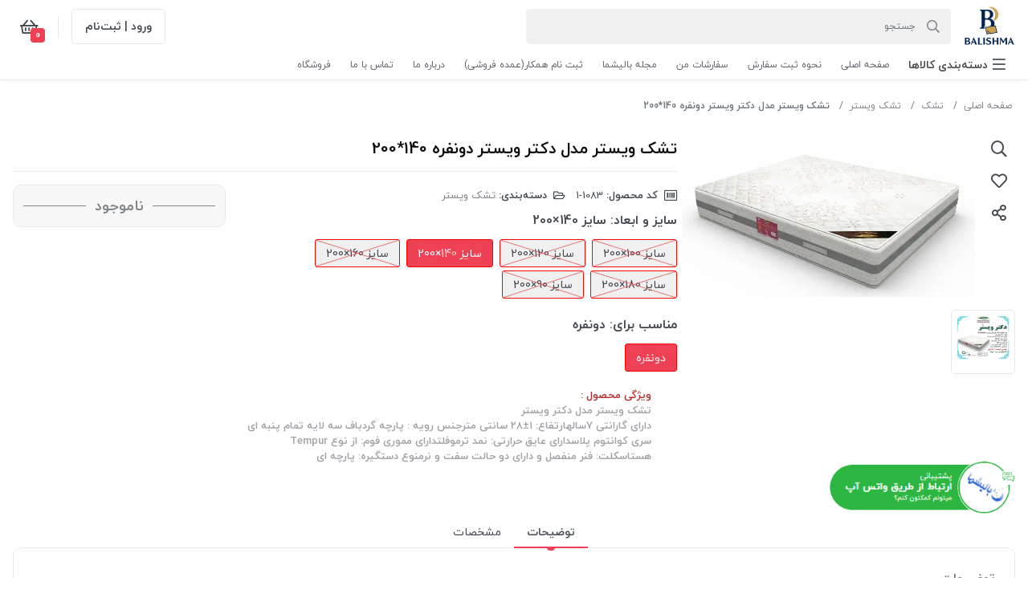

--- FILE ---
content_type: text/html; charset=utf-8
request_url: https://www.balishma.com/product/1449/%D8%AA%D8%B4%DA%A9-%D9%88%DB%8C%D8%B3%D8%AA%D8%B1-%D9%85%D8%AF%D9%84-%D8%AF%DA%A9%D8%AA%D8%B1-%D9%88%DB%8C%D8%B3%D8%AA%D8%B1-%D8%AF%D9%88%D9%86%D9%81%D8%B1%D9%87-140200
body_size: 28308
content:

<!DOCTYPE html><html lang="fa-IR"><head><meta http-equiv="Content-Type" content="text/html; charset=utf-8" /><meta charset="utf-8" /><meta name="viewport" content="width=device-width, initial-scale=1.0, maximum-scale=1.0, user-scalable=no" /><meta name="robots" content="noindex, follow" /><title>تشک ویستر مدل دکتر ویستر دونفره 140*200 | فروشگاه کالای خواب بالیشما</title><link rel="icon" href="https://www.balishma.com/uploads/fav-balishma.webp"><!-- ios home screen icon --><link rel="apple-touch-icon" sizes="152x152" href="/Images/app/touch-icon-ipad.png"><link rel="apple-touch-icon" sizes="167x167" href="/Images/app/touch-icon-ipad-retina.png"><link rel="apple-touch-icon" sizes="180x180" href="/Images/app/touch-icon-iphone-retina.png"><link rel="apple-touch-icon" sizes="512x512" href="/Images/app/touch-icon-iphone.png"><link rel="canonical" href="https://www.balishma.com/product/392/تشک-ویستر-مدل-دکتر-ویستر-200&#215;90-یکنفره" /><meta property="og:locale" content="fa-IR" /><meta property="og:title" content="تشک ویستر مدل دکتر ویستر دونفره 140*200 | فروشگاه کالای خواب بالیشما" /><meta property="og:site_name" content="فروشگاه کالای خواب بالیشما" /><meta property="og:type" content="product" /><meta property="og:url" content="https://www.balishma.com/product/392/تشک-ویستر-مدل-دکتر-ویستر-200&#215;90-یکنفره" /><meta name="og:image" content="https://www.balishma.com/uploads/دکتر-ویستر-1.webp" /><meta property="og:price:amount" content="16400000" /><meta property="og:price:currency" content="IRR" /><meta name="twitter:image" content="https://www.balishma.com/uploads/دکتر-ویستر-1.webp" /><meta name="twitter:card" content="summary_large_image" /><meta name="twitter:title" content="تشک ویستر مدل دکتر ویستر دونفره 140*200 | فروشگاه کالای خواب بالیشما" /><meta name="product_id" content="1449" /><meta name="product_name" content="تشک ویستر مدل دکتر ویستر دونفره 140*200" /><meta name="product_price" content="16400000" /><meta name="product_old_price" content="16400000" /><meta name="availability" content="outofstock" /><meta name="product_title" content="تشک ویستر مدل دکتر ویستر دونفره 140*200" /><meta name="product_available" content="0" /><meta name="product_off" content="0" /><meta name="product_category" content="تشک ویستر" /><meta name="product_image" content="https://www.balishma.com/uploads/دکتر-ویستر-1.webp,https://www.balishma.com/uploads/دکتر-ویستر-1-1-800x672.webp" /><meta name="product_guarantee" content="" /><meta name="google-site-verification" content="C_sMadgH9vSGS5NpRHSsT7_4lpOdJ-EX4-idZ-T6acU" /><!-- Google Tag Manager --><script>(function(w,d,s,l,i){w[l]=w[l]||[];w[l].push({'gtm.start':
new Date().getTime(),event:'gtm.js'});var f=d.getElementsByTagName(s)[0],
j=d.createElement(s),dl=l!='dataLayer'?'&l='+l:'';j.async=true;j.src=
'https://www.googletagmanager.com/gtm.js?id='+i+dl;f.parentNode.insertBefore(j,f);
})(window,document,'script','dataLayer','GTM-5SPT2J6J');</script><!-- End Google Tag Manager --><link href="/themes/shop-theme1/css/css-rtl?v=NGZVpg_ICWovse5Kf2sJGwt5H-3stHZAM7fBz679AZ01" rel="stylesheet"/><link href="/themes/shop-theme1/css/sweetalert?v=u6F3Awr7zqm4QdiKvrWGiquG1A8GiCLmT03qpSvbWUA1" rel="stylesheet"/><style type="text/css">#comments_link {font-size: 17px;}.margin-bottom {margin-bottom: 10px;}.margin-top {margin-top: 15px;}.link-attribute {cursor: pointer;color: rgb(104, 165, 254);}.comment-description a {color: rgb(104, 165, 254);direction: ltr;text-align: left;}.coin {color: black;font-size: 12px;font-weight: 500;}.carousel-cell {width: 100%;margin-right: 10px;}.btn-product-gallery {background-color: #008EB2;padding: 5px 10px;border-radius: 2rem;color: white;}.flickity-page-dots {min-width: 80px;left: 0px !important;right: auto !important;background-color: #505050e0;padding: 6px !important;border-radius: 2rem;z-index: 1;}ol.flickity-page-dots li {width: 6px;height: 6px;background-color: #b0b0b0;}.flickity-page-dots li.is-selected {background-color: #fff;width: 20px;border-radius: 5px;transition: all 0.3s;}.glightbox-clean .gprev, .glightbox-modern .gprev {right: auto !important;left: 30px;rotate: 180deg;}.glightbox-clean .gnext, .glightbox-modern .gnext {left: auto !important;right: 30px;rotate: 180deg;}</style></head><body><div class="wrapper"><!-- header --><header id="header"><div class="container container-xl"><div class="desktop"><div class="c-header d-flex align-items-center justify-content-between"><div class="d-flex align-items-center grow-1"><div class="c-header-logo"><a href="https://www.balishma.com/"><img style="max-width:100%;" src="https://www.balishma.com/uploads/logo-(1)-(4)-(1).webp" title="logo-(1)-(4)-(1)" alt="logo-(1)-(4)-(1)" /></a></div><div class="c-header-search"><form method="get" action="https://www.balishma.com/search/"><div class="c-header-search-filed"><span class="fa fa-search"></span><input type="text" name="q" class="form-control" placeholder="جستجو" autocomplete="off"><div class="search-filed-border"></div><div class="c-header-search-result"><div class="c-header-search-result-content"></div></div></div></form></div></div><div><ul class="navbar"><li class="nav-item"><a href="/user/login" class="btn c-header-btn">ورود | ثبت‌نام</a></li><li><span class="c-header-seprator"></span></li><li class="nav-item"><button class="btn-widget-cart d-flex align-items-center justify-content-center p-0 btn-icon pos-relative" aria-label="سبد خرید" data-toggle="tooltip" title="سبد خرید"><i class="fa fa-shopping-basket fa-lg-px"></i><span class="shop-cart-count">0</span></button></li></ul></div></div></div><div class="device"><div class="c-header d-flex align-items-center justify-content-between border-bottom mb-2"><button id="btn-sidebar-menu" class="d-flex align-items-center justify-content-center btn-icon p-0" aria-label="منو" data-toggle="tooltip" title="منو"><i class="fa fa-bars fa-lg-px"></i></button><div class="c-header-logo"><a href="https://www.balishma.com/"><img style="max-width:100%;" src="https://www.balishma.com/uploads/logo-(1)-(4)-(1).webp" title="logo-(1)-(4)-(1)" alt="logo-(1)-(4)-(1)" /></a></div><button class="btn-widget-cart d-flex align-items-center justify-content-center p-0 btn-icon pos-relative" aria-label="سبد خرید" data-toggle="tooltip" title="سبد خرید"><i class="fa fa-shopping-basket fa-lg-px"></i><span class="shop-cart-count">0</span></button></div><div class="d-flex align-items-center justify-content-between"><div class="c-header-search"><div class="c-header-search-filed"><span class="fa fa-search"></span><input type="text" name="q" class="form-control device" placeholder="جستجو" autocomplete="off"></div></div><div><a href="/user/login" class="btn c-header-btn">ورود</a></div></div></div></div><nav id="main-navigation" class="c-header-nav navbar"><div class="container container-xl"><ul class="navbar-nav ml-auto" style="max-width:100%; overflow-x:auto"><li class="nav-item dropdown mega-dropdown"><a class="nav-link" href="#" role="button" data-id="0" data-toggle="dropdown" data-behavior="hover" aria-haspopup="true" aria-expanded="false"><div class="d-flex align-items-center"><span class="mega-menu-icon fa fa-bars"></span><span class="mega-menu-name">دسته‌بندی‌ کالاها</span></div></a><div class="dropdown-menu mega-menu"><div class="mega-menu_container"><aside class="col-lg-2"><div class="mega-menu_category"><div class="list-group list-group-flush m-0" id="v-pills-tab" role="tablist" aria-orientation="vertical"><a class="mega-menu-img list-group-item active" id="v-tab-1" tab-toggle="hover" data-toggle="tab" data-target="#v-content-1" href="https://www.balishma.com/product-category/تشک" role="tab" aria-controls="v-content-1" aria-selected="false" data-img-src="" data-img-alt=""><div class="d-flex align-items-center"><span class="mega-menu-name">تشک</span></div></a><a class="mega-menu-img list-group-item" id="v-tab-2" tab-toggle="hover" data-toggle="tab" data-target="#v-content-2" href="https://www.balishma.com/product-category/روتختی" role="tab" aria-controls="v-content-2" aria-selected="false" data-img-src="" data-img-alt=""><div class="d-flex align-items-center"><span class="mega-menu-name">روتختی</span></div></a><a class="mega-menu-img list-group-item" id="v-tab-5" tab-toggle="hover" data-toggle="tab" data-target="#v-content-5" href="https://www.balishma.com/product-category/حوله" role="tab" aria-controls="v-content-5" aria-selected="false" data-img-src="" data-img-alt=""><div class="d-flex align-items-center"><span class="mega-menu-name">حوله</span></div></a><a class="mega-menu-img list-group-item" id="v-tab-4" tab-toggle="hover" data-toggle="tab" data-target="#v-content-4" href="https://www.balishma.com/product-category/بالش" role="tab" aria-controls="v-content-4" aria-selected="false" data-img-src="" data-img-alt=""><div class="d-flex align-items-center"><span class="mega-menu-name">بالش</span></div></a><a class="mega-menu-img list-group-item" id="v-tab-3" tab-toggle="hover" data-toggle="tab" data-target="#v-content-3" href="https://www.balishma.com/product-category/پتو" role="tab" aria-controls="v-content-3" aria-selected="false" data-img-src="" data-img-alt=""><div class="d-flex align-items-center"><span class="mega-menu-name">پتو</span></div></a><a class="mega-menu-img list-group-item" id="v-tab-6" tab-toggle="hover" data-toggle="tab" data-target="#v-content-6" href="https://www.balishma.com/product-category/آشپزخانه" role="tab" aria-controls="v-content-6" aria-selected="false" data-img-src="" data-img-alt=""><div class="d-flex align-items-center"><span class="mega-menu-name">آشپزخانه</span></div></a></div></div></aside><div id="mega-menu_content_0)" class="col-lg-10"><div class="tab-content"><div id="v-content-1" class="tab-pane active" role="tabpanel" aria-labelledby="v-tab-1"><div class="mega-menu_content"><!-- Menu Links --><div class="col-lg-8"><div class="mega-menu_sublist-container"><ul class="mega-menu_sublist-row"><!-- Level 2 --><!-- Title --><li class="mega-menu_sublist-item mega-menu-img" data-img-src="https://www.balishma.com/uploads/download-min.png" data-img-alt="download-min"><a class="mega-menu_sublist-title" href="https://www.balishma.com/product-category/تشک/تشک-ویستر"><div class="d-flex align-items-center"><span class="mega-menu-name">تشک ویستر</span></div></a></li><!-- Title End --><!-- Level 2 End --><!-- Level 2 --><!-- Title --><li class="mega-menu_sublist-item mega-menu-img" data-img-src="https://www.balishma.com/uploads/تشک-خوشخواب۱.jpg" data-img-alt="تشک-خوشخواب۱"><a class="mega-menu_sublist-title" href="https://www.balishma.com/product-category/تشک/تشک-خوشخواب"><div class="d-flex align-items-center"><span class="mega-menu-name">تشک خوشخواب</span></div></a></li><!-- Title End --><!-- Level 2 End --><!-- Level 2 --><!-- Title --><li class="mega-menu_sublist-item mega-menu-img" data-img-src="https://www.balishma.com/uploads/1.jpg" data-img-alt="1"><a class="mega-menu_sublist-title" href="https://www.balishma.com/product-category/تشک/تشک-رویال"><div class="d-flex align-items-center"><span class="mega-menu-name">تشک رویال</span></div></a></li><!-- Title End --><!-- Level 2 End --><!-- Level 3 --><!-- Link Items --><li class="mega-menu_sublist-item mega-menu-img" data-img-src="https://www.balishma.com/uploads/1.jpg" data-img-alt="1"><a class="mega-menu_sublist-link" href="https://www.balishma.com/product-category/تشک/تشک-رویال/تشک-طبی-رویال"><div class="d-flex align-items-center"><span class="mega-menu-name">تشک طبی رویال</span></div></a></li><!-- Link Items End --><!-- Level 3 End --><!-- Level 3 --><!-- Link Items --><li class="mega-menu_sublist-item mega-menu-img" data-img-src="https://www.balishma.com/uploads/1.jpg" data-img-alt="1"><a class="mega-menu_sublist-link" href="https://www.balishma.com/product-category/تشک/تشک-رویال/تشک-رویال-یکنفره"><div class="d-flex align-items-center"><span class="mega-menu-name">قیمت تشک رویال اصل تک نفره</span></div></a></li><!-- Link Items End --><!-- Level 3 End --><!-- Level 3 --><!-- Link Items --><li class="mega-menu_sublist-item mega-menu-img" data-img-src="https://www.balishma.com/uploads/1.jpg" data-img-alt="1"><a class="mega-menu_sublist-link" href="https://www.balishma.com/product-category/تشک/تشک-رویال/تشک-رویال-دونفره"><div class="d-flex align-items-center"><span class="mega-menu-name">قیمت تشک رویال اصل دونفره</span></div></a></li><!-- Link Items End --><!-- Level 3 End --><!-- Level 2 --><!-- Title --><li class="mega-menu_sublist-item mega-menu-img" data-img-src="" data-img-alt=""><a class="mega-menu_sublist-title" href="https://www.balishma.com/product-category/تشک/تشک-مسافرتی"><div class="d-flex align-items-center"><span class="mega-menu-name">تشک مسافرتی</span></div></a></li><!-- Title End --><!-- Level 2 End --><!-- Level 2 --><!-- Title --><li class="mega-menu_sublist-item mega-menu-img" data-img-src="" data-img-alt=""><a class="mega-menu_sublist-title" href="https://www.balishma.com/product-category/تشک/محافظ-تشک"><div class="d-flex align-items-center"><span class="mega-menu-name">محافظ تشک</span></div></a></li><!-- Title End --><!-- Level 2 End --><!-- Level 2 --><!-- Title --><li class="mega-menu_sublist-item mega-menu-img" data-img-src="" data-img-alt=""><a class="mega-menu_sublist-title" href="https://www.balishma.com/product-category/تشک/تشک-آکسون"><div class="d-flex align-items-center"><span class="mega-menu-name">تشک آکسون</span></div></a></li><!-- Title End --><!-- Level 2 End --><!-- Level 2 --><!-- Title --><li class="mega-menu_sublist-item mega-menu-img" data-img-src="" data-img-alt=""><a class="mega-menu_sublist-title" href="https://www.balishma.com/product-category/تشک/تشک-مهمان"><div class="d-flex align-items-center"><span class="mega-menu-name">تشک مهمان</span></div></a></li><!-- Title End --><!-- Level 2 End --><!-- Level 3 --><!-- Link Items --><li class="mega-menu_sublist-item mega-menu-img" data-img-src="" data-img-alt=""><a class="mega-menu_sublist-link" href="https://www.balishma.com/product-category/تشک/تشک-مهمان/تشک-ضخیم"><div class="d-flex align-items-center"><span class="mega-menu-name">تشک مهمان ضخیم</span></div></a></li><!-- Link Items End --><!-- Level 3 End --><!-- Level 3 --><!-- Link Items --><li class="mega-menu_sublist-item mega-menu-img" data-img-src="" data-img-alt=""><a class="mega-menu_sublist-link" href="https://www.balishma.com/product-category/تشک/تشک-مهمان/ست-تشک-بالش"><div class="d-flex align-items-center"><span class="mega-menu-name">ست تشک و بالش مهمان</span></div></a></li><!-- Link Items End --><!-- Level 3 End --><!-- Level 3 --><!-- Link Items --> <li class="mega-menu_sublist-item mega-menu-img" data-img-src="" data-img-alt=""><a class="mega-menu_sublist-link" href="https://www.balishma.com/product-category/تشک/تشک-مهمان/تشک-مهمان-ترک"><div class="d-flex align-items-center"><span class="mega-menu-name">تشک مهمان ترک</span></div></a></li><!-- Link Items End --><!-- Level 3 End --><!-- Level 3 --><!-- Link Items --><li class="mega-menu_sublist-item mega-menu-img" data-img-src="" data-img-alt=""><a class="mega-menu_sublist-link" href="https://www.balishma.com/product-category/تشک/تشک-مهمان/تشک-مهمان-طبی"><div class="d-flex align-items-center"><span class="mega-menu-name">تشک مهمان طبی</span></div></a></li><!-- Link Items End --><!-- Level 3 End --><!-- Level 3 --><!-- Link Items --><li class="mega-menu_sublist-item mega-menu-img" data-img-src="" data-img-alt=""><a class="mega-menu_sublist-link" href="https://www.balishma.com/product-category/تشک/تشک-مهمان/تشک-مهمان-یکنفره"><div class="d-flex align-items-center"><span class="mega-menu-name">تشک مهمان یکنفره</span></div></a></li><!-- Link Items End --><!-- Level 3 End --><!-- Level 2 --><!-- Title --><li class="mega-menu_sublist-item mega-menu-img" data-img-src="" data-img-alt=""><a class="mega-menu_sublist-title" href="https://www.balishma.com/product-category/تشک/تشک-زمینی"><div class="d-flex align-items-center"><span class="mega-menu-name">تشک زمینی</span></div></a></li><!-- Title End --><!-- Level 2 End --></ul></div></div><!-- Menu Links End --><!-- Menu Image --><div class="col-lg-4"><div class="mega-menu_adplacement"><a class="mega-menu_adplacement-item" href="#"><img data-src="" class="img-fluid lazyloading" width="450" height="450"></a></div></div><!-- Menu Image End --></div></div><div id="v-content-2" class="tab-pane" role="tabpanel" aria-labelledby="v-tab-2"><div class="mega-menu_content"><!-- Menu Links --><div class="col-lg-8"><div class="mega-menu_sublist-container"><ul class="mega-menu_sublist-row"><!-- Level 2 --><!-- Title --><li class="mega-menu_sublist-item mega-menu-img" data-img-src="" data-img-alt=""><a class="mega-menu_sublist-title" href="https://www.balishma.com/product-category/روتختی/روتختی-یکنفره"><div class="d-flex align-items-center"><span class="mega-menu-name">روتختی یک نفره</span></div></a></li><!-- Title End --><!-- Level 2 End --><!-- Level 2 --><!-- Title --><li class="mega-menu_sublist-item mega-menu-img" data-img-src="" data-img-alt=""><a class="mega-menu_sublist-title" href="https://www.balishma.com/product-category/روتختی/روتختی-دو-نفره"><div class="d-flex align-items-center"><span class="mega-menu-name">روتختی دونفره</span></div></a></li><!-- Title End --><!-- Level 2 End --><!-- Level 2 --><!-- Title --><li class="mega-menu_sublist-item mega-menu-img" data-img-src="" data-img-alt=""><a class="mega-menu_sublist-title" href="https://www.balishma.com/product-category/روتختی/روتختی-زلدا-ترک"><div class="d-flex align-items-center"><span class="mega-menu-name">روتختی زلدا ترک</span></div></a></li><!-- Title End --><!-- Level 2 End --><!-- Level 2 --><!-- Title --><li class="mega-menu_sublist-item mega-menu-img" data-img-src="" data-img-alt=""><a class="mega-menu_sublist-title" href="https://www.balishma.com/product-category/روتختی/نیم-ست-ملحفه"><div class="d-flex align-items-center"><span class="mega-menu-name">نیم ست ملحفه</span></div></a></li><!-- Title End --><!-- Level 2 End --></ul></div></div><!-- Menu Links End --><!-- Menu Image --><div class="col-lg-4"><div class="mega-menu_adplacement"><a class="mega-menu_adplacement-item" href="#"><img data-src="" class="img-fluid lazyloading" width="450" height="450"></a></div></div><!-- Menu Image End --></div></div><div id="v-content-5" class="tab-pane" role="tabpanel" aria-labelledby="v-tab-5"><div class="mega-menu_content"><!-- Menu Links --><div class="col-lg-8"><div class="mega-menu_sublist-container"><ul class="mega-menu_sublist-row"><!-- Level 2 --><!-- Title --><li class="mega-menu_sublist-item mega-menu-img" data-img-src="" data-img-alt=""><a class="mega-menu_sublist-title" href="https://www.balishma.com/product-category/حوله/حوله-تن-پوش-کودک"><div class="d-flex align-items-center"><span class="mega-menu-name">حوله تن پوش کودک</span></div></a></li><!-- Title End --><!-- Level 2 End --><!-- Level 2 --><!-- Title --><li class="mega-menu_sublist-item mega-menu-img" data-img-src="" data-img-alt=""><a class="mega-menu_sublist-title" href="https://www.balishma.com/product-category/حوله/حوله-تن-پوش"><div class="d-flex align-items-center"> <span class="mega-menu-name">حوله تن پوش</span></div></a></li><!-- Title End --><!-- Level 2 End --><!-- Level 2 --><!-- Title --><li class="mega-menu_sublist-item mega-menu-img" data-img-src="" data-img-alt=""><a class="mega-menu_sublist-title" href="https://www.balishma.com/product-category/حوله/حوله-پالتویی"><div class="d-flex align-items-center"><span class="mega-menu-name">حوله پالتویی</span></div></a></li><!-- Title End --><!-- Level 2 End --></ul></div></div><!-- Menu Links End --><!-- Menu Image --><div class="col-lg-4"><div class="mega-menu_adplacement"><a class="mega-menu_adplacement-item" href="#"><img data-src="" class="img-fluid lazyloading" width="450" height="450"></a></div></div><!-- Menu Image End --></div></div><div id="v-content-4" class="tab-pane" role="tabpanel" aria-labelledby="v-tab-4"><div class="mega-menu_content"><!-- Menu Links --><div class="col-lg-8"><div class="mega-menu_sublist-container"></div></div><!-- Menu Links End --><!-- Menu Image --><div class="col-lg-4"><div class="mega-menu_adplacement"><a class="mega-menu_adplacement-item" href="#"><img data-src="" class="img-fluid lazyloading" width="450" height="450"></a></div></div><!-- Menu Image End --></div></div><div id="v-content-3" class="tab-pane" role="tabpanel" aria-labelledby="v-tab-3"><div class="mega-menu_content"><!-- Menu Links --><div class="col-lg-8"><div class="mega-menu_sublist-container"><ul class="mega-menu_sublist-row"><!-- Level 2 --><!-- Title --><li class="mega-menu_sublist-item mega-menu-img" data-img-src="https://www.balishma.com/uploads/گلبافت.jpg" data-img-alt="گلبافت"><a class="mega-menu_sublist-title" href="https://www.balishma.com/product-category/پتو/پتو-گلبافت"><div class="d-flex align-items-center"><span class="mega-menu-name">پتو گلبافت</span></div></a></li><!-- Title End --><!-- Level 2 End --><!-- Level 3 --><!-- Link Items --><li class="mega-menu_sublist-item mega-menu-img" data-img-src="https://www.balishma.com/uploads/گلبافت.jpg" data-img-alt="گلبافت"><a class="mega-menu_sublist-link" href="https://www.balishma.com/product-category/پتو/پتو-گلبافت/پتو-گلبافت-یک-نفره"><div class="d-flex align-items-center"><span class="mega-menu-name">پتو گلبافت یک نفره</span></div></a></li><!-- Link Items End --><!-- Level 3 End --><!-- Level 3 --><!-- Link Items --><li class="mega-menu_sublist-item mega-menu-img" data-img-src="https://www.balishma.com/uploads/گلبافت.jpg" data-img-alt="گلبافت"><a class="mega-menu_sublist-link" href="https://www.balishma.com/product-category/پتو/پتو-گلبافت/پتو-گلبافت-دو-نفره"><div class="d-flex align-items-center"><span class="mega-menu-name">پتو گلبافت دو نفره</span></div></a></li><!-- Link Items End --><!-- Level 3 End --><!-- Level 2 --><!-- Title --><li class="mega-menu_sublist-item mega-menu-img" data-img-src="https://www.balishma.com/uploads/File_000-min-500x500.png" data-img-alt="File_000-min"><a class="mega-menu_sublist-title" href="https://www.balishma.com/product-category/پتو/پتو-افرا"><div class="d-flex align-items-center"><span class="mega-menu-name">پتو افرا</span></div></a></li><!-- Title End --><!-- Level 2 End --><!-- Level 2 --><!-- Title --><li class="mega-menu_sublist-item mega-menu-img" data-img-src="https://www.balishma.com/uploads/download-(1)-min.png" data-img-alt="download-(1)-min"><a class="mega-menu_sublist-title" href="https://www.balishma.com/product-category/پتو/پتو-نرمینه"><div class="d-flex align-items-center"><span class="mega-menu-name">پتو نرمینه</span></div></a></li><!-- Title End --><!-- Level 2 End --><!-- Level 2 --><!-- Title --><li class="mega-menu_sublist-item mega-menu-img" data-img-src="" data-img-alt=""><a class="mega-menu_sublist-title" href="https://www.balishma.com/product-category/پتو/پتو-مسافرتی"><div class="d-flex align-items-center"><span class="mega-menu-name">پتو مسافرتی</span></div></a></li><!-- Title End --><!-- Level 2 End --><!-- Level 3 --><!-- Link Items --><li class="mega-menu_sublist-item mega-menu-img" data-img-src="" data-img-alt=""><a class="mega-menu_sublist-link" href="https://www.balishma.com/product-category/پتو/پتو-مسافرتی/پتو-ژله-ای"><div class="d-flex align-items-center"><span class="mega-menu-name">پتو ژله ای</span></div></a></li><!-- Link Items End --><!-- Level 3 End --><!-- Level 2 --><!-- Title --><li class="mega-menu_sublist-item mega-menu-img" data-img-src="" data-img-alt=""><a class="mega-menu_sublist-title" href="https://www.balishma.com/product-category/پتو/شال-مبل"><div class="d-flex align-items-center"><span class="mega-menu-name">شال مبل</span></div></a></li><!-- Title End --> <!-- Level 2 End --><!-- Level 2 --><!-- Title --><li class="mega-menu_sublist-item mega-menu-img" data-img-src="" data-img-alt=""><a class="mega-menu_sublist-title" href="https://www.balishma.com/product-category/پتو/پتو-عروسکی"><div class="d-flex align-items-center"><span class="mega-menu-name">پتو عروسکی</span></div></a></li><!-- Title End --><!-- Level 2 End --><!-- Level 3 --><!-- Link Items --><li class="mega-menu_sublist-item mega-menu-img" data-img-src="" data-img-alt=""><a class="mega-menu_sublist-link" href="https://www.balishma.com/product-category/پتو/پتو-عروسکی/پتو-بالشی"><div class="d-flex align-items-center"><span class="mega-menu-name">پتو بالشتی</span></div></a></li><!-- Link Items End --><!-- Level 3 End --><!-- Level 2 --><!-- Title --><li class="mega-menu_sublist-item mega-menu-img" data-img-src="" data-img-alt=""><a class="mega-menu_sublist-title" href="https://www.balishma.com/product-category/پتو/پتو-دونفره"><div class="d-flex align-items-center"><span class="mega-menu-name">پتو دونفره</span></div></a></li><!-- Title End --><!-- Level 2 End --><!-- Level 2 --><!-- Title --><li class="mega-menu_sublist-item mega-menu-img" data-img-src="" data-img-alt=""><a class="mega-menu_sublist-title" href="https://www.balishma.com/product-category/پتو/پتو-یکنفره"><div class="d-flex align-items-center"><span class="mega-menu-name">پتو یک نفره</span></div></a></li><!-- Title End --><!-- Level 2 End --><!-- Level 2 --><!-- Title --><li class="mega-menu_sublist-item mega-menu-img" data-img-src="" data-img-alt=""><a class="mega-menu_sublist-title" href="https://www.balishma.com/product-category/پتو/پتو-خارجی"><div class="d-flex align-items-center"><span class="mega-menu-name">پتو خارجی</span></div></a></li><!-- Title End --><!-- Level 2 End --></ul></div></div><!-- Menu Links End --><!-- Menu Image --><div class="col-lg-4"><div class="mega-menu_adplacement"><a class="mega-menu_adplacement-item" href="#"><img data-src="" class="img-fluid lazyloading" width="450" height="450"></a></div></div><!-- Menu Image End --></div></div><div id="v-content-6" class="tab-pane" role="tabpanel" aria-labelledby="v-tab-6"><div class="mega-menu_content"><!-- Menu Links --><div class="col-lg-8"><div class="mega-menu_sublist-container"><ul class="mega-menu_sublist-row"><!-- Level 2 --><!-- Title --><li class="mega-menu_sublist-item mega-menu-img" data-img-src="" data-img-alt=""><a class="mega-menu_sublist-title" href="https://www.balishma.com/product-category/آشپزخانه/سرویس-آشپرخانه"><div class="d-flex align-items-center"><span class="mega-menu-name">سرویس آشپرخانه</span></div></a></li><!-- Title End --><!-- Level 2 End --><!-- Level 2 --><!-- Title --><li class="mega-menu_sublist-item mega-menu-img" data-img-src="" data-img-alt=""><a class="mega-menu_sublist-title" href="https://www.balishma.com/product-category/آشپزخانه/روفرشی-کشدار"><div class="d-flex align-items-center"><span class="mega-menu-name">روفرشی کشدار</span></div></a></li><!-- Title End --><!-- Level 2 End --><!-- Level 2 --><!-- Title --><li class="mega-menu_sublist-item mega-menu-img" data-img-src="" data-img-alt=""><a class="mega-menu_sublist-title" href="https://www.balishma.com/product-category/آشپزخانه/رومیزی"><div class="d-flex align-items-center"><span class="mega-menu-name">رومیزی</span></div></a></li><!-- Title End --><!-- Level 2 End --></ul></div></div><!-- Menu Links End --><!-- Menu Image --><div class="col-lg-4"><div class="mega-menu_adplacement"><a class="mega-menu_adplacement-item" href="#"><img data-src="" class="img-fluid lazyloading" width="450" height="450"></a></div></div><!-- Menu Image End --></div></div></div></div></div></div></li><li class="nav-item mega-dropdown"><a class="nav-link nav-menu" href="https://www.balishma.com/"><div class="d-flex align-items-center"><span class="mega-menu-name">صفحه اصلی</span></div></a></li><li class="nav-item mega-dropdown"><a class="nav-link nav-menu" href="https://www.balishma.com/order-steps"><div class="d-flex align-items-center"><span class="mega-menu-name">نحوه ثبت سفارش</span></div></a></li><li class="nav-item mega-dropdown"><a class="nav-link nav-menu" href="https://www.balishma.com/user/orders"><div class="d-flex align-items-center"><span class="mega-menu-name">سفارشات من</span></div></a></li><li class="nav-item mega-dropdown"><a class="nav-link nav-menu" href="https://www.balishma.com/mag"><div class="d-flex align-items-center"><span class="mega-menu-name">مجله بالیشما</span></div></a></li><li class="nav-item mega-dropdown"><a class="nav-link nav-menu" href="https://www.balishma.com/partner"><div class="d-flex align-items-center"><span class="mega-menu-name">ثبت نام همکار(عمده فروشی)</span></div></a></li><li class="nav-item mega-dropdown"><a class="nav-link nav-menu" href="https://www.balishma.com/about-us"><div class="d-flex align-items-center"><span class="mega-menu-name">درباره ما</span></div></a></li><li class="nav-item mega-dropdown"><a class="nav-link nav-menu" href="https://www.balishma.com/contact-us"><div class="d-flex align-items-center"><span class="mega-menu-name">تماس با ما</span></div></a></li><li class="nav-item mega-dropdown"><a class="nav-link nav-menu" href="https://www.balishma.com/shop"><div class="d-flex align-items-center"><span class="mega-menu-name">فروشگاه</span></div></a></li></ul></div></nav></header><div class="header-overlay transition"></div><!-- body --><main><nav class="page-breadcrumb"><div class="container"><ol class="breadcrumb align-items-center"><li class="breadcrumb-item"><a href="/">صفحه اصلی</a></li><li class="breadcrumb-item"><a href="/product-category/%D8%AA%D8%B4%DA%A9">تشک</a></li><li class="breadcrumb-item"><a href="/product-category/%D8%AA%D8%B4%DA%A9/%D8%AA%D8%B4%DA%A9-%D9%88%DB%8C%D8%B3%D8%AA%D8%B1">تشک ویستر</a></li><li class="breadcrumb-item active" aria-current="page"><strong>تشک ویستر مدل دکتر ویستر دونفره 140*200</strong></li></ol></div></nav><div class="container"><div class="row"><div class="col-xl-12"><div class="product-page"><div class="row "><div class="col-md-12"><div class="product-page-content"><div class="row"><div class="col-xl-4 form-group product-detail-image"><div class="row"><div class="col-md-12 form-group"><div class="d-flex flex-column flex-row-lg"><div class="d-flex product-facilities"><div><a href="https://www.balishma.com/uploads/دکتر-ویستر-1.webp" class="product-gallery btn-icon d-flex align-items-center justify-content-center"><i class="fa fa-search fa-lg-px" data-toggle="tooltip" title="بزرگ‌نمایی"></i></a></div><div><button type="button" class="btn_product_wishlist btn-icon d-flex align-items-center justify-content-center pos-relative" aria-label="اضافه به علاقه‌مندی" data-toggle="tooltip" title="اضافه به علاقه‌مندی" data-product-id="1449" data-flag="False"><span class="button-text"><i class="fa fa-lg-px fa-favorite"></i></span></button></div><div><button type="button" class="btn_product_share btn-icon d-flex align-items-center justify-content-center" aria-label="اشتراک‌گذاری" data-toggle="tooltip" title="اشتراک‌گذاری"><i class="fa fa-share fa-lg-px"></i></button></div></div><div class="product-detail-zoom carousel"><div id="zoom" class="carousel-cell"><a href="https://www.balishma.com/uploads/دکتر-ویستر-1.webp" class="product-gallery-main"><img class="product-img" src="https://www.balishma.com/uploads/دکتر-ویستر-1.webp?timestamp=2024/03/05-11:05" alt="تشک ویستر مدل دکتر ویستر دونفره 140*200"></a></div><div class="slider-product carousel-cell"><a href="https://www.balishma.com/uploads/دکتر-ویستر-1-1-800x672.webp" class="product-gallery-main"><img class="product-img lazyloading" data-src="https://www.balishma.com/uploads/دکتر-ویستر-1-1-800x672.webp?timestamp=2024/03/05-11:05" title="تشک ویستر مدل دکتر ویستر دونفره 140*200" alt="تشک ویستر مدل دکتر ویستر دونفره 140*200"></a></div></div></div></div></div><div class="d-flex flex-wrap product-detail-images"><div class="product-detail-images-item"><a href="https://www.balishma.com/uploads/دکتر-ویستر-1-1-800x672.webp" class="product-gallery"><img class="img-fluid lazyloading" data-src="https://www.balishma.com/uploads/دکتر-ویستر-1-1-800x672.webp?timestamp=2024/03/05-11:05" title="تشک ویستر مدل دکتر ویستر دونفره 140*200" alt="تشک ویستر مدل دکتر ویستر دونفره 140*200" width="100" height="100" /></a></div></div></div><div class="col-xl-8 form-group product-detail-body"><div class="row"><div class="col-xl-12 product-detail-title"><h1 class="product-name">تشک ویستر مدل دکتر ویستر دونفره 140*200</h1></div></div><div class="row"><div class="col-xl-8 form-group product-detail-body"><div class="product-detail-title mb-2"><ul><li class="product-sku"><i class="fa fa-barcode"></i><strong>کد محصول:</strong>&#x200E;1-1083</li><li class="product-categories"><i class="fa fa-folder-open"></i><strong>دسته‌بندی:</strong><a href="https://www.balishma.com/product-category/تشک/تشک-ویستر">تشک ویستر</a></li></ul></div><div class="product-attributes"><div class="form-group"><div class="product-attributes-item"><label class="product-attributes-item-name">سایز و ابعاد:</label><span>سایز 140&#215;200</span></div><div class="product-attribute-values d-flex flex-wrap"><label class="product-attribute-values-item product-attribute-values-item-select"><input type="radio"  class="quantity-end" value="59" name="select-2" data-brand-id="0" data-model-id="0" data-product-type-id="76324" data-attr-value="59"><span class="span-with-cross">سایز 100&#215;200</span></label><label class="product-attribute-values-item product-attribute-values-item-select"><input type="radio"  class="quantity-end" value="60" name="select-2" data-brand-id="0" data-model-id="0" data-product-type-id="76324" data-attr-value="60"><span class="span-with-cross">سایز 120&#215;200</span></label><label class="product-attribute-values-item product-attribute-values-item-select"><input type="radio" checked class="quantity-end" value="61" name="select-2" data-brand-id="0" data-model-id="0" data-product-type-id="76324" data-attr-value="61"><span class="span-with-cross">سایز 140&#215;200</span></label><label class="product-attribute-values-item product-attribute-values-item-select"><input type="radio"  class="quantity-end" value="62" name="select-2" data-brand-id="0" data-model-id="0" data-product-type-id="76324" data-attr-value="62"><span class="span-with-cross">سایز 160&#215;200</span></label><label class="product-attribute-values-item product-attribute-values-item-select"><input type="radio"  class="quantity-end" value="63" name="select-2" data-brand-id="0" data-model-id="0" data-product-type-id="76324" data-attr-value="63"><span class="span-with-cross">سایز 180&#215;200</span></label><label class="product-attribute-values-item product-attribute-values-item-select"><input type="radio"  class="quantity-end" value="66" name="select-2" data-brand-id="0" data-model-id="0" data-product-type-id="76324" data-attr-value="66"><span class="span-with-cross">سایز 90&#215;200</span></label></div></div><div class="form-group"><div class="product-attributes-item"><label class="product-attributes-item-name">مناسب برای:</label><span>دونفره</span></div><div class="product-attribute-values d-flex flex-wrap"><label class="product-attribute-values-item product-attribute-values-item-select"><input type="radio" checked value="112" name="select-3" data-brand-id="0" data-model-id="0" data-product-type-id="76324" data-attr-value="61,112"><span class="span-with-cross">دونفره</span></label></div></div></div><div class="product-detail-text"><p><strong><span style="color: rgb(184, 49, 47);">ویژگی محصول :</span></strong></p><p><strong>تشک ویستر مدل دکتر ویستر</strong></p><p><strong>دارای گارانتی 7سالهارتفاع: ١±28 سانتی مترجنس رویه : پارچه گردباف سه لایه تمام پنبه ای سری کوانتوم پلاسدارای عایق حرارتی: نمد ترموفلتدارای مموری فوم: از نوع Tempur هستاسکلت: فنر منفصل و دارای دو حالت سفت و نرمنوع دستگیره: پارچه ای</strong></p><table style="box-sizing: border-box; margin-top: 0px; margin-right: 0px; margin-bottom: var(--margin-bottom); margin-left: 0px; padding: 0px; border: 0px; vertical-align: baseline; font-style: normal; font-variant-ligatures: normal; font-variant-caps: normal; font-variant-numeric: inherit; font-variant-east-asian: inherit; font-variant-alternates: inherit; font-variant-position: inherit; font-weight: 300; font-stretch: inherit; line-height: 1.4; font-family: iranyekanweblightfanum; font-optical-sizing: inherit; font-kerning: inherit; font-feature-settings: inherit; font-variation-settings: inherit; font-size: 14px; width: 511px; border-spacing: 0px; border-collapse: collapse; overflow: hidden; --wd-attr-v-gap: 10px; --wd-attr-h-gap: 30px; --wd-attr-col: 1; --wd-attr-brd-width: 1px; --wd-attr-brd-style: dashed; --wd-attr-brd-color: var(--brdcolor-gray-300); --wd-attr-img-width: 24px; color: rgb(119, 119, 119); letter-spacing: normal; orphans: 2; text-align: center; text-transform: none; widows: 2; word-spacing: 0px; -webkit-text-stroke-width: 0px; white-space: normal; text-decoration-thickness: initial; text-decoration-style: initial; text-decoration-color: initial;"><tbody style="box-sizing: border-box; margin-top: 0px; margin-right: 0px; margin-bottom: calc(-1 * (var(--wd-attr-v-gap) + var(--wd-attr-brd-width))); margin-left: 0px; padding: 0px; border: 0px; vertical-align: baseline; font-style: inherit; font-variant: inherit; font-weight: inherit; font-stretch: inherit; line-height: inherit; font-family: inherit; font-optical-sizing: inherit; font-kerning: inherit; font-feature-settings: inherit; font-variation-settings: inherit; font-size: 14px; display: grid; grid-template-columns: repeat(var(--wd-attr-col),1fr); column-gap: var(--wd-attr-h-gap);"><tr style="box-sizing: border-box; margin-top: 0px; margin-right: 0px; margin-bottom: calc(var(--wd-attr-v-gap) / 2); margin-left: 0px; padding-top: 0px; padding-right: 0px; padding-bottom: calc(var(--wd-attr-v-gap) / 2); padding-left: 0px; border-top: 0px; border-right: 0px; border-bottom: var(--wd-attr-brd-width) var(--wd-attr-brd-style) var(--wd-attr-brd-color); border-left: 0px; border-image: initial; vertical-align: baseline; font-style: inherit; font-variant: inherit; font-weight: inherit; font-stretch: inherit; line-height: inherit; font-family: inherit; font-optical-sizing: inherit; font-kerning: inherit; font-feature-settings: inherit; font-variation-settings: inherit; font-size: 14px; display: flex; align-items: center; justify-content: flex-start;"><th style="box-sizing: border-box; margin: 0px 0px 0px 20px; padding: 0px; border: none; vertical-align: middle; font-style: var(--wd-title-font-style); font-variant: inherit; font-weight: var(--wd-title-font-weight); font-stretch: inherit; line-height: inherit; font-family: var(--wd-text-font); font-optical-sizing: inherit; font-kerning: inherit; font-feature-settings: inherit; font-variation-settings: inherit; font-size: inherit; text-align: right; color: var(--wd-title-color); text-transform: none; flex: 0 0 auto;"><br></th><td style="box-sizing: border-box; margin: 0px; padding: 0px; border: none; vertical-align: middle; font-style: inherit; font-variant: inherit; font-weight: inherit; font-stretch: inherit; line-height: inherit; font-family: inherit; font-optical-sizing: inherit; font-kerning: inherit; font-feature-settings: inherit; font-variation-settings: inherit; font-size: 14px; text-align: left;"><p style="box-sizing: border-box; margin: 0px; padding: 0px; border: 0px; vertical-align: baseline; font-style: inherit; font-variant: inherit; font-weight: inherit; font-stretch: inherit; line-height: inherit; font-family: iranyekanweblightfanum !important; font-optical-sizing: inherit; font-kerning: inherit; font-feature-settings: inherit; font-variation-settings: inherit; font-size: 14px;"><br></p></td></tr></tbody></table></div></div><div class="col-xl-4 product-detail-body-box"><div class="product-detail-content border-radius-lg border p-3"><div class="out-of-stock">ناموجود</div></div></div></div></div></div><div class="row product-tabs-panel"><div class="col-md-12 form-group"><ul class="nav nav-tabs"><li class="nav-item"><a class="nav-link active" data-toggle="tab" href="#description">توضیحات</a></li><li class="nav-item"><a class="nav-link " data-toggle="tab" href="#specification">مشخصات</a></li></ul><div class="tab-content"><div class="tab-pane active" id="description"><div style="box-sizing: border-box; margin-top: calc(var(--wd-single-spacing) * -1 - 1px); margin-right: 0px; margin-bottom: 30px; margin-left: 0px; padding: 0px; border: 0px; vertical-align: baseline; font-style: normal; font-variant-ligatures: normal; font-variant-caps: normal; font-variant-numeric: inherit; font-variant-east-asian: inherit; font-variant-alternates: inherit; font-variant-position: inherit; font-weight: 300; font-stretch: inherit; line-height: inherit; font-family: iranyekanweblightfanum; font-optical-sizing: inherit; font-kerning: inherit; font-feature-settings: inherit; font-variation-settings: inherit; font-size: 14px; --content-align: center; --text-align: center; text-align: right; color: rgb(119, 119, 119); letter-spacing: normal; orphans: 2; text-indent: 0px; text-transform: none; widows: 2; word-spacing: 0px; -webkit-text-stroke-width: 0px; white-space: normal; background-color: rgb(255, 255, 255); text-decoration-thickness: initial; text-decoration-style: initial; text-decoration-color: initial;" id="isPasted"><ul style="box-sizing: border-box; margin-top: 0px; margin-right: 0px; margin-bottom: var(--list-mb); margin-left: 0px; padding-top: 0px; padding-right: var(--li-pl); padding-bottom: 0px; padding-left: 0px; border: 0px; vertical-align: baseline; font-style: inherit; font-variant: inherit; font-weight: inherit; font-stretch: inherit; line-height: inherit; font-family: inherit; font-optical-sizing: inherit; font-kerning: inherit; font-feature-settings: inherit; font-variation-settings: inherit; font-size: 14px; list-style: none; --list-mb: 0; --li-mb: 0; --li-pl: 0; --nav-gap: .001px; display: inline-flex; flex-wrap: wrap; justify-content: var(--text-align); text-align: right; gap: 1px var(--nav-gap); align-items: center; --nav-color: rgba(51,51,51,0.7); --nav-color-hover: #333; --nav-color-active: #333; --nav-chevron-color: rgba(82, 82, 82, .45);"><li style="box-sizing: border-box; margin: 0px; padding: 0px; border: 0px; vertical-align: baseline; font-style: inherit; font-variant: inherit; font-weight: bold; font-stretch: inherit; line-height: inherit; font-family: inherit; font-optical-sizing: inherit; font-kerning: inherit; font-feature-settings: inherit; font-variation-settings: inherit; font-size: 14px; position: relative;"><span style="box-sizing: border-box; margin: 0px; padding: 1px 0px; border: 0px; vertical-align: baseline; font-style: inherit; font-variant: inherit; font-weight: inherit; font-stretch: inherit; line-height: 1.2; font-family: inherit; font-optical-sizing: inherit; font-kerning: inherit; font-feature-settings: inherit; font-variation-settings: inherit; font-size: 16px; position: relative; display: inline-block;"><strong>توضیحات</strong></span></li></ul></div><div style="box-sizing: border-box; margin: 0px; padding: 0px; border: 0px; vertical-align: baseline; font-style: normal; font-variant-ligatures: normal; font-variant-caps: normal; font-variant-numeric: inherit; font-variant-east-asian: inherit; font-variant-alternates: inherit; font-variant-position: inherit; font-weight: 300; font-stretch: inherit; line-height: inherit; font-family: iranyekanweblightfanum; font-optical-sizing: inherit; font-kerning: inherit; font-feature-settings: inherit; font-variation-settings: inherit; font-size: 14px; color: rgb(119, 119, 119); letter-spacing: normal; orphans: 2; text-align: start; text-indent: 0px; text-transform: none; widows: 2; word-spacing: 0px; -webkit-text-stroke-width: 0px; white-space: normal; background-color: rgb(255, 255, 255); text-decoration-thickness: initial; text-decoration-style: initial; text-decoration-color: initial;"><div data-accordion-index="description" style="box-sizing: border-box; margin: 0px; padding: 0px; border: 0px; vertical-align: baseline; font-style: inherit; font-variant: inherit; font-weight: inherit; font-stretch: inherit; line-height: inherit; font-family: inherit; font-optical-sizing: inherit; font-kerning: inherit; font-feature-settings: inherit; font-variation-settings: inherit; font-size: 14px; display: block;"><div style="box-sizing: border-box; margin: 0px; padding: 0px; border: 0px; vertical-align: baseline; font-style: inherit; font-variant: inherit; font-weight: inherit; font-stretch: inherit; line-height: inherit; font-family: inherit; font-optical-sizing: inherit; font-kerning: inherit; font-feature-settings: inherit; font-variation-settings: inherit; font-size: 14px;"><div style="box-sizing: border-box; margin: 0px; padding: 0px; border: 0px; vertical-align: baseline; font-style: inherit; font-variant: inherit; font-weight: inherit; font-stretch: inherit; line-height: inherit; font-family: inherit; font-optical-sizing: inherit; font-kerning: inherit; font-feature-settings: inherit; font-variation-settings: inherit; font-size: 14px;"><h2 style="box-sizing: border-box; margin-top: 0px; margin-right: 0px; margin-bottom: var(--wd-tags-mb); margin-left: 0px; padding: 0px; border: 0px; vertical-align: baseline; font-style: var(--wd-title-font-style); font-variant: inherit; font-weight: var(--wd-title-font-weight); font-stretch: inherit; line-height: 1.4; font-family: iranyekanweblightfanum !important; font-optical-sizing: inherit; font-kerning: inherit; font-feature-settings: inherit; font-variation-settings: inherit; font-size: 24px; display: block; color: var(--wd-title-color); text-transform: var(--wd-title-transform);"><strong>تشک ویستر مدل دکتر ویستر</strong></h2><h3 style="box-sizing: border-box; margin-top: 0px; margin-right: 0px; margin-bottom: var(--wd-tags-mb); margin-left: 0px; padding: 0px; border: 0px; vertical-align: baseline; font-style: var(--wd-title-font-style); font-variant: inherit; font-weight: var(--wd-title-font-weight); font-stretch: inherit; line-height: 1.4; font-family: iranyekanweblightfanum !important; font-optical-sizing: inherit; font-kerning: inherit; font-feature-settings: inherit; font-variation-settings: inherit; font-size: 22px; display: block; color: var(--wd-title-color); text-transform: var(--wd-title-transform);"><strong>مزایای تشک ویستر مدل دکتر ویستر:</strong></h3><ul style="box-sizing: border-box; margin-top: 0px; margin-right: 0px; margin-bottom: var(--list-mb); margin-left: 0px; padding-top: 0px; padding-right: var(--li-pl); padding-bottom: 0px; padding-left: 0px; border: 0px; vertical-align: baseline; font-style: inherit; font-variant: inherit; font-weight: inherit; font-stretch: inherit; line-height: inherit; font-family: inherit; font-optical-sizing: inherit; font-kerning: inherit; font-feature-settings: inherit; font-variation-settings: inherit; font-size: 14px; list-style: disc; --list-mb: 20px; --li-mb: 10px; --li-pl: 17px;"><li style="box-sizing: border-box; margin-top: 0px; margin-right: 0px; margin-bottom: var(--li-mb); margin-left: 0px; padding: 0px; border: 0px; vertical-align: baseline; font-style: inherit; font-variant: inherit; font-weight: bold; font-stretch: inherit; line-height: inherit; font-family: inherit; font-optical-sizing: inherit; font-kerning: inherit; font-feature-settings: inherit; font-variation-settings: inherit; font-size: 14px; position: relative; list-style: none;"><strong>تشک طبی فنری با فنرهای متصل</strong></li><li style="box-sizing: border-box; margin-top: 0px; margin-right: 0px; margin-bottom: var(--li-mb); margin-left: 0px; padding: 0px; border: 0px; vertical-align: baseline; font-style: inherit; font-variant: inherit; font-weight: bold; font-stretch: inherit; line-height: inherit; font-family: inherit; font-optical-sizing: inherit; font-kerning: inherit; font-feature-settings: inherit; font-variation-settings: inherit; font-size: 14px; position: relative; list-style: none;"><strong>استفاده از بروز ترین تکنولوژی روز دنیا ترکیب فنرها(آخرین متد روز اروپا و انحصار ویستر)</strong></li><li style="box-sizing: border-box; margin-top: 0px; margin-right: 0px; margin-bottom: var(--li-mb); margin-left: 0px; padding: 0px; border: 0px; vertical-align: baseline; font-style: inherit; font-variant: inherit; font-weight: bold; font-stretch: inherit; line-height: inherit; font-family: inherit; font-optical-sizing: inherit; font-kerning: inherit; font-feature-settings: inherit; font-variation-settings: inherit; font-size: 14px; position: relative; list-style: none;"><strong>اسفنج هوشمند (فرم بدن به خود میگیرید)</strong></li><li style="box-sizing: border-box; margin-top: 0px; margin-right: 0px; margin-bottom: var(--li-mb); margin-left: 0px; padding: 0px; border: 0px; vertical-align: baseline; font-style: inherit; font-variant: inherit; font-weight: bold; font-stretch: inherit; line-height: inherit; font-family: inherit; font-optical-sizing: inherit; font-kerning: inherit; font-feature-settings: inherit; font-variation-settings: inherit; font-size: 14px; position: relative; list-style: none;"><strong>استفاده از پارچه گردباف سه لایه تمام پنبه ای بدون 1 درصد پلی استر انحصاری دکترویستر،سری کوانتوم پلاس ( بیوبالانس &ndash; ارگانیک- انتی استرس)</strong></li><li style="box-sizing: border-box; margin-top: 0px; margin-right: 0px; margin-bottom: var(--li-mb); margin-left: 0px; padding: 0px; border: 0px; vertical-align: baseline; font-style: inherit; font-variant: inherit; font-weight: bold; font-stretch: inherit; line-height: inherit; font-family: inherit; font-optical-sizing: inherit; font-kerning: inherit; font-feature-settings: inherit; font-variation-settings: inherit; font-size: 14px; position: relative; list-style: none;"><strong>ضدحساسیت</strong></li><li style="box-sizing: border-box; margin-top: 0px; margin-right: 0px; margin-bottom: var(--li-mb); margin-left: 0px; padding: 0px; border: 0px; vertical-align: baseline; font-style: inherit; font-variant: inherit; font-weight: bold; font-stretch: inherit; line-height: inherit; font-family: inherit; font-optical-sizing: inherit; font-kerning: inherit; font-feature-settings: inherit; font-variation-settings: inherit; font-size: 14px; position: relative; list-style: none;"><strong>ضدتعریق</strong></li><li style="box-sizing: border-box; margin-top: 0px; margin-right: 0px; margin-bottom: var(--li-mb); margin-left: 0px; padding: 0px; border: 0px; vertical-align: baseline; font-style: inherit; font-variant: inherit; font-weight: bold; font-stretch: inherit; line-height: inherit; font-family: inherit; font-optical-sizing: inherit; font-kerning: inherit; font-feature-settings: inherit; font-variation-settings: inherit; font-size: 14px; position: relative; list-style: none;"><strong>تنها دارنده استاندارد سلامت از نظام پزشکی</strong></li><li style="box-sizing: border-box; margin-top: 0px; margin-right: 0px; margin-bottom: var(--li-mb); margin-left: 0px; padding: 0px; border: 0px; vertical-align: baseline; font-style: inherit; font-variant: inherit; font-weight: bold; font-stretch: inherit; line-height: inherit; font-family: inherit; font-optical-sizing: inherit; font-kerning: inherit; font-feature-settings: inherit; font-variation-settings: inherit; font-size: 14px; position: relative; list-style: none;"><strong>فوم HDR</strong></li><li style="box-sizing: border-box; margin-top: 0px; margin-right: 0px; margin-bottom: var(--li-mb); margin-left: 0px; padding: 0px; border: 0px; vertical-align: baseline; font-style: inherit; font-variant: inherit; font-weight: bold; font-stretch: inherit; line-height: inherit; font-family: inherit; font-optical-sizing: inherit; font-kerning: inherit; font-feature-settings: inherit; font-variation-settings: inherit; font-size: 14px; position: relative; list-style: none;"><strong>دارای نمد ترموفلت (محافظت از اسکلت فنری تشک )می باشد.که مانع تماس فنر به اسفنج می شود. باعث ماندگاری و عمر بیش تر تشک شما میشود.</strong></li><li style="box-sizing: border-box; margin-top: 0px; margin-right: 0px; margin-bottom: var(--li-mb); margin-left: 0px; padding: 0px; border: 0px; vertical-align: baseline; font-style: inherit; font-variant: inherit; font-weight: bold; font-stretch: inherit; line-height: inherit; font-family: inherit; font-optical-sizing: inherit; font-kerning: inherit; font-feature-settings: inherit; font-variation-settings: inherit; font-size: 14px; position: relative; list-style: none;"><strong>دارای هر دوحالت نرم و سفت می باشد.</strong></li><li style="box-sizing: border-box; margin-top: 0px; margin-right: 0px; margin-bottom: var(--li-mb); margin-left: 0px; padding: 0px; border: 0px; vertical-align: baseline; font-style: inherit; font-variant: inherit; font-weight: bold; font-stretch: inherit; line-height: inherit; font-family: inherit; font-optical-sizing: inherit; font-kerning: inherit; font-feature-settings: inherit; font-variation-settings: inherit; font-size: 14px; position: relative; list-style: none;"><strong>در ابعاد ۹۰، ۱۰۰، ۱۲۰، ۱۴۰، ۱۶۰، ۱۸۰، ۲۰۰ در ۲۰۰ سانتی متر موجود می باشد.</strong></li><li style="box-sizing: border-box; margin-top: 0px; margin-right: 0px; margin-bottom: var(--li-mb); margin-left: 0px; padding: 0px; border: 0px; vertical-align: baseline; font-style: inherit; font-variant: inherit; font-weight: bold; font-stretch: inherit; line-height: inherit; font-family: inherit; font-optical-sizing: inherit; font-kerning: inherit; font-feature-settings: inherit; font-variation-settings: inherit; font-size: 14px; position: relative; list-style: none;"><strong>ارتفاع تشک دکتر ویستر &nbsp;۲۹ سانتیمتر است.</strong></li><li style="box-sizing: border-box; margin-top: 0px; margin-right: 0px; margin-bottom: var(--li-mb); margin-left: 0px; padding: 0px; border: 0px; vertical-align: baseline; font-style: inherit; font-variant: inherit; font-weight: bold; font-stretch: inherit; line-height: inherit; font-family: inherit; font-optical-sizing: inherit; font-kerning: inherit; font-feature-settings: inherit; font-variation-settings: inherit; font-size: 14px; position: relative; list-style: none;"><strong>دارای ۲ سال گارانتی&nbsp;و ۵ سال خدمات پس از فروش شرکت تشک ویستر می باشد.(ضمانت 7 ساله)</strong></li><li style="box-sizing: border-box; margin-top: 0px; margin-right: 0px; margin-bottom: var(--li-mb); margin-left: 0px; padding: 0px; border: 0px; vertical-align: baseline; font-style: inherit; font-variant: inherit; font-weight: bold; font-stretch: inherit; line-height: inherit; font-family: inherit; font-optical-sizing: inherit; font-kerning: inherit; font-feature-settings: inherit; font-variation-settings: inherit; font-size: 14px; position: relative; list-style: none;"><strong>قابلیت ارتجاعی چندگانه</strong></li><li style="box-sizing: border-box; margin-top: 0px; margin-right: 0px; margin-bottom: var(--li-mb); margin-left: 0px; padding: 0px; border: 0px; vertical-align: baseline; font-style: inherit; font-variant: inherit; font-weight: bold; font-stretch: inherit; line-height: inherit; font-family: inherit; font-optical-sizing: inherit; font-kerning: inherit; font-feature-settings: inherit; font-variation-settings: inherit; font-size: 14px; position: relative; list-style: none;"><strong>دارای ثبات رنگ</strong></li><li style="box-sizing: border-box; margin-top: 0px; margin-right: 0px; margin-bottom: var(--li-mb); margin-left: 0px; padding: 0px; border: 0px; vertical-align: baseline; font-style: inherit; font-variant: inherit; font-weight: bold; font-stretch: inherit; line-height: inherit; font-family: inherit; font-optical-sizing: inherit; font-kerning: inherit; font-feature-settings: inherit; font-variation-settings: inherit; font-size: 14px; position: relative; list-style: none;"><strong>دارای دو حالت سفت ونرم یکطرف نرم و طرف دیگر سفت</strong></li><li style="box-sizing: border-box; margin-top: 0px; margin-right: 0px; margin-bottom: var(--li-mb); margin-left: 0px; padding: 0px; border: 0px; vertical-align: baseline; font-style: inherit; font-variant: inherit; font-weight: bold; font-stretch: inherit; line-height: inherit; font-family: inherit; font-optical-sizing: inherit; font-kerning: inherit; font-feature-settings: inherit; font-variation-settings: inherit; font-size: 14px; position: relative; list-style: none;"><strong>دارای خروجی های متعدد هوا جلوگیری از تعرق و زرد شدن تشک به مرور</strong></li><li style="box-sizing: border-box; margin-top: 0px; margin-right: 0px; margin-bottom: var(--li-mb); margin-left: 0px; padding: 0px; border: 0px; vertical-align: baseline; font-style: inherit; font-variant: inherit; font-weight: bold; font-stretch: inherit; line-height: inherit; font-family: inherit; font-optical-sizing: inherit; font-kerning: inherit; font-feature-settings: inherit; font-variation-settings: inherit; font-size: 14px; position: relative; list-style: none;"><strong>دارای لبه های تقویت شده با قاب فلزی مقاوم دربرابر ضربه و قشار نشستن طولانی بر لبه و گوشه های تشک</strong></li><li style="box-sizing: border-box; margin-top: 0px; margin-right: 0px; margin-bottom: var(--li-mb); margin-left: 0px; padding: 0px; border: 0px; vertical-align: baseline; font-style: inherit; font-variant: inherit; font-weight: bold; font-stretch: inherit; line-height: inherit; font-family: inherit; font-optical-sizing: inherit; font-kerning: inherit; font-feature-settings: inherit; font-variation-settings: inherit; font-size: 14px; position: relative; list-style: none;"><strong>دارای دسته هایی پارچه ای بامقاومت بالا برای بلند کردن</strong></li><li style="box-sizing: border-box; margin-top: 0px; margin-right: 0px; margin-bottom: var(--li-mb); margin-left: 0px; padding: 0px; border: 0px; vertical-align: baseline; font-style: inherit; font-variant: inherit; font-weight: bold; font-stretch: inherit; line-height: inherit; font-family: inherit; font-optical-sizing: inherit; font-kerning: inherit; font-feature-settings: inherit; font-variation-settings: inherit; font-size: 14px; position: relative; list-style: none;"><strong>خاصیت پاک شدن لکه با دستمال مرطوب</strong></li><li style="box-sizing: border-box; margin: 0px; padding: 0px; border: 0px; vertical-align: baseline; font-style: inherit; font-variant: inherit; font-weight: bold; font-stretch: inherit; line-height: inherit; font-family: inherit; font-optical-sizing: inherit; font-kerning: inherit; font-feature-settings: inherit; font-variation-settings: inherit; font-size: 14px; position: relative; list-style: none;"><strong>خاصیت آبگریز بودن لایه های داخلی الیاف که باعث میشود درصورت ورود مایعات آن را دفع کرده ومانع ایجاد بوی بد درمحصول شود.</strong></li></ul><p style="box-sizing: border-box; margin-top: 0px; margin-right: 0px; margin-bottom: var(--wd-tags-mb); margin-left: 0px; padding: 0px; border: 0px; vertical-align: baseline; font-style: inherit; font-variant: inherit; font-weight: inherit; font-stretch: inherit; line-height: inherit; font-family: iranyekanweblightfanum !important; font-optical-sizing: inherit; font-kerning: inherit; font-feature-settings: inherit; font-variation-settings: inherit; font-size: 14px;"><strong>این مدل برای تمامی افراد که به سلامتی خود اهمیت میدهند در سنین گوناگون توصیه می شود .رعایت استاندار های بروز جهانی در این محصول، آن را از دیگر برندها بازار متمایز کرده است .</strong></p><p style="box-sizing: border-box; margin-top: 0px; margin-right: 0px; margin-bottom: var(--wd-tags-mb); margin-left: 0px; padding: 0px; border: 0px; vertical-align: baseline; font-style: inherit; font-variant: inherit; font-weight: inherit; font-stretch: inherit; line-height: inherit; font-family: iranyekanweblightfanum !important; font-optical-sizing: inherit; font-kerning: inherit; font-feature-settings: inherit; font-variation-settings: inherit; font-size: 14px;"><strong>خرید اینترنتی و حضوری تشک دکتر ویستر راحت ترین راه برای تهیه و خرید آن است همراه با ارسال رایگان و فوری با صرف کمترین زمان خرید لذت بخشی را برای شما فراهم میکنیم.</strong></p><p style="box-sizing: border-box; margin-top: 0px; margin-right: 0px; margin-bottom: var(--wd-tags-mb); margin-left: 0px; padding: 0px; border: 0px; vertical-align: baseline; font-style: inherit; font-variant: inherit; font-weight: inherit; font-stretch: inherit; line-height: inherit; font-family: iranyekanweblightfanum !important; font-optical-sizing: inherit; font-kerning: inherit; font-feature-settings: inherit; font-variation-settings: inherit; font-size: 14px;"><strong style="box-sizing: border-box; margin: 0px; padding: 0px; border: 0px; vertical-align: baseline; font-style: inherit; font-variant: inherit; font-weight: 600; font-stretch: inherit; line-height: inherit; font-family: iranyekanweblightfanum !important; font-optical-sizing: inherit; font-kerning: inherit; font-feature-settings: inherit; font-variation-settings: inherit; font-size: 14px;"><span style="font-family: iranyekan-bold;">در فروشگاه بالیشما امکان خرید به صورت اقساطی تشک با چک بدون بهره نیز برای شما فراهم شده است.</span></strong></p></div></div></div></div></div><div class="tab-pane " id="specification"><table><tbody><tr class="tbl-attr-tr h3"><td>مشخصات کلی</td></tr><tr><td>سایز و ابعاد</td><td class="link-attribute" data-attr-id="61">&#x200E;سایز 140&#215;200</td></tr><tr><td>مناسب برای</td><td class="link-attribute" data-attr-id="112">&#x200E;دونفره</td></tr></tbody></table></div></div></div></div></div></div></div><section class="section-carousel is-hidden related-products page-content"><header><span class="related-products-h2">محصولات مرتبط</span></header><div class="row"><div class="col-md-12"><div class="slide-carousel products-list js-flickity " data-flickity-options='{"imagesLoaded": true, "cellAlign":"right", "contain":true, "wrapAround": false,"freeScroll":true, "groupCells": false, "rightToLeft":true, "pageDots":false, "prevNextButtons":true, "draggable":true}'><div class="product-card"><div class="product-body"><div class="incredible-offer"></div><a href="https://www.balishma.com/product/796/تشک-ویستر-مدل-کرون-ویستر-120&#215;200-یکنفره"><div class="product-img"><img class="lazyloading" data-src="https://www.balishma.com/uploads/CROWN-VISTAR-705x396-1-1.webp" title="تشک ویستر مدل کرون ویستر" alt="تشک ویستر مدل کرون ویستر" width="150" height="150"></div></a><a href="https://www.balishma.com/product/796/تشک-ویستر-مدل-کرون-ویستر-120&#215;200-یکنفره"><h3 class="product-name">تشک ویستر مدل کرون ویستر </h3></a><div class="out-of-stock">ناموجود</div></div></div></div></div></div></section></div><br /><span class="h3-class">دیدگاه ها</span><span class="share-comments">تجربه خود را با ما به اشتراگ بگذارید</span><br /><div class="row" style="margin-bottom: 10px;"><div class="col-md-2 col-lg-2 col-xl-3"><button id="btn_product_add_comment" type="button" class="btn btn-block btn-primary" data-relation-type="1" data-relation-id="1449">افزودن دیدگاه</button></div><div class="col-md-10 col-lg-10 col-xl-9"><div><span class="font-weight-bold d-block mb-1">تابحال دیدگاهی برای این محصول ثبت نشده</span><div class="text-body2 color-neutral-500">اولین نفری باشید که درباره این محصول دیدگاهی ثبت میکند</div></div></div></div><div id="mobilefooterbox" class="mobile-footer-navigation mobile_footer shadow-1-top active"><div class="container-fluid"><div class="base_layout_mobile_footer"><div><div class="row"><div class="col-6"><div id="product-cart-exist" class="d-flex flex-direction-column justify-content-between"></div></div><div class="text-align-left  col-12"><div class="out-of-stock">ناموجود</div></div></div></div></div></div></div></div></div></div><div class="modal fade" id="productNotification" role="dialog"><div class="modal-dialog"><form action="/ProductNotification" data-ajax="true" data-ajax-method="POST" data-ajax-mode="replace" data-ajax-success="productNotificationSuccess" data-ajax-update="#productNotificationForm" id="form0" method="post"> <div class="modal-content"><div class="modal-header"><span class="h5-class">اطلاع رسانی</span><a class="close-link" data-dismiss="modal"><i class="fa fa-times"></i></a></div><div class="modal-body" id="productNotificationForm"></div><div class="modal-footer"><button type="button" tabindex="-1" class="btn btn-default" data-dismiss="modal">بستن</button><input type="submit" class="btn btn-primary" value="ثبت" /></div></div></form></div></div><div class="modal fade" id="productShare" role="dialog"><div class="modal-dialog"><div class="modal-content"><div class="modal-header"><span class="h5-class">اشتراک گذاری</span><a class="close-link" data-dismiss="modal"><i class="fa fa-times"></i></a></div><div class="modal-body" id="productShareForm"><p class="form-group">این کالا را با دوستان خود به اشتراک بگذارید!</p><div class="row"><div class="col-12 form-group"><button class="btn btn-copy-link btn-block d-flex justify-content-center align-items-center" onclick="copyLink('https://www.balishma.com/product/1449/تشک-ویستر-مدل-دکتر-ویستر-دونفره-140200')"><i class="fa fa-folder fa-lg-px"></i>کپی کردن لینک</button></div><div class="col-6 form-group"><a href="https://web.whatsapp.com/send?text=https://www.balishma.com/product/1449/تشک-ویستر-مدل-دکتر-ویستر-دونفره-140200" class="btn btn-whatsapp btn-block d-flex justify-content-center align-items-center"><i class="sn sn-whatsapp fa-lg-px"></i>واتساپ</a></div><div class="col-6 form-group"><a href="https://twitter.com/intent/tweet?url=https://www.balishma.com/product/1449/تشک-ویستر-مدل-دکتر-ویستر-دونفره-140200&text=تشک ویستر مدل دکتر ویستر دونفره 140*200" class="btn btn-twitter btn-block d-flex justify-content-center align-items-center"><i class="sn sn-twitter fa-lg-px"></i>تويتر</a></div><div class="col-6 form-group"><a href="https://www.facebook.com/sharer.php?u=https://www.balishma.com/product/1449/تشک-ویستر-مدل-دکتر-ویستر-دونفره-140200" class="btn btn-facebook btn-block d-flex justify-content-center align-items-center"><i class="sn sn-facebook fa-lg-px"></i>فیسبوک</a></div><div class="col-6 form-group"><a href="https://telegram.me/share/url?url=https://www.balishma.com/product/1449/تشک-ویستر-مدل-دکتر-ویستر-دونفره-140200&text=تشک ویستر مدل دکتر ویستر دونفره 140*200" class="btn btn-telegram btn-block d-flex justify-content-center align-items-center"><i class="sn sn-telegram fa-lg-px"></i>تلگرام</a></div><div class="col-6"><a href="https://eitaa.com/share/url?url=https://www.balishma.com/product/1449/تشک-ویستر-مدل-دکتر-ویستر-دونفره-140200&text=تشک ویستر مدل دکتر ویستر دونفره 140*200" class="btn btn-eitaa btn-block d-flex justify-content-center align-items-center"><svg width="24px" height="24px" viewBox="0 0 24 24" role="img" xmlns="http://www.w3.org/2000/svg"><path d="M5.968 23.942a6.624 6.624 0 0 1-2.332-.83c-1.62-.929-2.829-2.593-3.217-4.426-.151-.717-.17-1.623-.15-7.207C.288 5.47.274 5.78.56 4.79c.142-.493.537-1.34.823-1.767C2.438 1.453 3.99.445 5.913.08c.384-.073.94-.08 6.056-.08 6.251 0 6.045-.009 7.066.314a6.807 6.807 0 0 1 4.314 4.184c.33.937.346 1.087.369 3.555l.02 2.23-.391.268c-.558.381-1.29 1.06-2.316 2.15-1.182 1.256-2.376 2.42-2.982 2.907-1.309 1.051-2.508 1.651-3.726 1.864-.634.11-1.682.067-2.302-.095-.553-.144-.517-.168-.726.464a6.355 6.355 0 0 0-.318 1.546l-.031.407-.146-.03c-1.215-.241-2.419-1.285-2.884-2.5a3.583 3.583 0 0 1-.26-1.219l-.016-.34-.309-.284c-.644-.59-1.063-1.312-1.195-2.061-.212-1.193.34-2.542 1.538-3.756 1.264-1.283 3.127-2.29 4.953-2.68.658-.14 1.818-.177 2.403-.075 1.138.198 2.067.773 2.645 1.639.182.271.195.31.177.555a.812.812 0 0 1-.183.493c-.465.651-1.848 1.348-3.336 1.68-2.625.585-4.294-.142-4.033-1.759.026-.163.04-.304.031-.313-.032-.032-.293.104-.575.3-.479.334-.903.984-1.05 1.607-.036.156-.05.406-.034.65.02.331.053.454.192.736.092.186.275.45.408.589l.24.251-.096.122a4.845 4.845 0 0 0-.677 1.217 3.635 3.635 0 0 0-.105 1.815c.103.461.421 1.095.739 1.468.242.285.797.764.886.764.024 0 .044-.048.044-.106.001-.23.184-.973.326-1.327.423-1.058 1.351-1.96 2.82-2.74.245-.13.952-.47 1.572-.757 1.36-.63 2.103-1.015 2.511-1.305 1.176-.833 1.903-2.065 2.14-3.625.086-.57.086-1.634 0-2.207-.368-2.438-2.195-4.096-4.818-4.37-2.925-.307-6.648 1.953-8.942 5.427-1.116 1.69-1.87 3.565-2.187 5.443-.123.728-.169 2.08-.093 2.75.193 1.704.822 3.078 1.903 4.156a6.531 6.531 0 0 0 1.87 1.313c2.368 1.13 4.99 1.155 7.295.071.996-.469 1.974-1.196 3.023-2.25 1.02-1.025 1.71-1.88 3.592-4.458 1.04-1.423 1.864-2.368 2.272-2.605l.15-.086-.019 3.091c-.018 2.993-.022 3.107-.123 3.561-.6 2.678-2.54 4.636-5.195 5.242l-.468.107-5.775.01c-4.734.008-5.85-.002-6.19-.056z" /></svg>&nbsp;ایتا</a></div><div class="col-6"><a href="sms:?&body=https://www.balishma.com/product/1449/تشک-ویستر-مدل-دکتر-ویستر-دونفره-140200       تشک ویستر مدل دکتر ویستر دونفره 140*200" class="btn btn-sms btn-block d-flex justify-content-center align-items-center"><i class="fa fa-comment fa-lg-px"></i>پیامک</a></div></div></div></div></div></div><div class="modal fade chart-model" id="priceChart" role="dialog"><div class="modal-dialog"><div class="modal-content"><div class="modal-header align-items-center"><div><span class="h5-class">نمودار قیمت</span><div class="text-body2 color-neutral-500">تشک ویستر مدل دکتر ویستر دونفره 140*200</div></div><a class="close-link" data-dismiss="modal"><i class="fa fa-times"></i></a></div><div class="modal-body"><canvas id="myChart"></canvas></div></div></div></div><div class="modal fade" id="ProductAddComment" role="dialog"><div class="modal-dialog"><form action="/ProductAddComment?Length=4" data-ajax="true" data-ajax-method="POST" data-ajax-mode="replace" data-ajax-success="ProductAddCommentSuccess" data-ajax-update="#productAddCommentForm" id="AddCommentForm" method="post"> <div class="modal-content"><div class="modal-header"><div><span class="h5-class">افزودن دیدگاه</span><div class="text-body2 color-neutral-500">درباره تشک ویستر مدل دکتر ویستر دونفره 140*200</div></div><a class="close-link" data-dismiss="modal"><i class="fa fa-times"></i></a></div><div class="modal-body" id="productAddCommentForm" style="max-height: 420px"></div><div class="modal-footer"><button type="button" tabindex="-1" class="btn btn-default" data-dismiss="modal">بستن</button><input id="comment_submit" type="button" class="btn btn-primary" value="افزودن دیدگاه" /></div></div></form></div></div><div class="modal fade" id="ProductAddReply" role="dialog"><div class="modal-dialog"><form action="/ProductAddReply" data-ajax="true" data-ajax-method="POST" data-ajax-mode="replace" data-ajax-success="ProductAddReplySuccess" data-ajax-update="#productAddReplyForm" id="form2" method="post"> <div class="modal-content"><div class="modal-header"><div><span class="h5-class">افزودن پاسخ</span><div class="text-body2 color-neutral-500">درباره تشک ویستر مدل دکتر ویستر دونفره 140*200</div></div><a class="close-link" data-dismiss="modal"><i class="fa fa-times"></i></a></div><div class="modal-body" id="productAddReplyForm" style="max-height: 420px"></div><div class="modal-footer"><button type="button" tabindex="-1" class="btn btn-default" data-dismiss="modal">بستن</button><input id="reply_submit" type="submit" class="btn btn-primary" value="ثبت پاسخ" /></div></div></form></div></div></main></div><!-- footer --><footer class="section"><!-- footer top --><div id="footer-top" class="footer"><div class="container container-xl"><div class="row"><div class="col-md-12 footer-widget-1"><section id="custom_html_8" class="widget widget_custom_html"><div class="widget-body"><p>آدرس: تهران نارمک خیابان آیت بالاتر از چهارراه سرسبز پلاک876 | تلفن: &#x200E;02177804060 | پست الکترونیک: </p><p><br></p></div></section><section id="slider_9" class="widget widget_slider"><div class="widget-body"><section id="slider-12" class="section-carousel  feature-carousel"  ><div class="slider-box"><div class=" container " ><div class="slider-box-inner"><div class="slider-box-inner-content"><div class="slide-carousel js-flickity" data-flickity-options='{"imagesLoaded": true, "cellAlign":"right", "contain":true, "wrapAround": true, "freeScroll": true , "groupCells": true, "rightToLeft":true, "autoPlay":false, "pageDots":true, "prevNextButtons":true, "draggable":true, "watchCSS": true}'><div class="slide-cell slide-cell-image"><div><div class="slide-item"><div class="slide-image"><img class="lazyloading" data-src="https://www.balishma.com/uploads/تضمین-کیفیت-و-اصالت-کالا-min.jpg" title="تضمین-کیفیت-و-اصالت-کالا-min" alt="تضمین-کیفیت-و-اصالت-کالا-min" width="74" height="74" /></div><div class="slide-content"><p class="image-caption">تضمین کیفیت و اصالت کالا</p></div></div></div></div><div class="slide-cell slide-cell-image"><div><div class="slide-item"><div class="slide-image"><img class="lazyloading" data-src="https://www.balishma.com/uploads/ارسال-به-سراسر-کشور-min.jpg" title="ارسال-به-سراسر-کشور-min" alt="ارسال-به-سراسر-کشور-min" width="70" height="69" /></div><div class="slide-content"><p class="image-caption">ارسال به سراسر کشور</p></div></div></div></div><div class="slide-cell slide-cell-image"><div><div class="slide-item"><div class="slide-image"><img class="lazyloading" data-src="https://www.balishma.com/uploads/7-روز-مهلت-تست-و-بازگشت-کالا-min.jpg" title="7-روز-مهلت-تست-و-بازگشت-کالا-min" alt="7-روز-مهلت-تست-و-بازگشت-کالا-min" width="74" height="74" /></div><div class="slide-content"><p class="image-caption">7 روز مهلت تست و بازگشت کالا</p></div></div></div></div><div class="slide-cell slide-cell-image"><div><div class="slide-item"><div class="slide-image"><img class="lazyloading" data-src="https://www.balishma.com/uploads/پشتیبانی-و-مشاوره-رایگان-min.jpg" title="پشتیبانی-و-مشاوره-رایگان-min" alt="پشتیبانی-و-مشاوره-رایگان-min" width="84" height="64" /></div><div class="slide-content"><p class="image-caption">پشتیبانی و مشاوره رایگان</p></div></div></div></div></div></div></div></div></div></section><style type="text/css">#slider-12 .slide-cell{min-height:100%;align-items: stretch;}@media (max-width: 575px) {#slider-12 .slide-cell{width:  50% !important;flex: 0 0 50%;min-width:inherit;max-width:inherit;}#slider-12 .slider-box header {}#slider-12 .slider-box-inner-img-not-fixed{display: none !important;}}@media (min-width: 576px) {#slider-12 .slide-cell{width:  25% !important;flex: 0 0 25%;min-width:inherit;max-width:inherit;}#slider-12 .slider-box-inner-img-not-fixed{width: 25% !important;}}@media (min-width: 768px) {#slider-12 .slide-cell{width:  25% !important;flex: 0 0 25%;min-width:inherit;max-width:inherit;}#slider-12 .slider-box-inner-img-not-fixed{width: 25% !important;}}@media (min-width: 992px) {#slider-12 .slide-cell{width:  25% !important;flex: 0 0 25%;min-width:inherit;max-width:inherit;}#slider-12 .slider-box-inner-img-not-fixed{width: 25% !important;}}@media (min-width: 1200px) {#slider-12 .slide-cell{width: 25% !important;flex: 0 0 25%;min-width:inherit;max-width:inherit;}#slider-12 .slider-box-inner-img-not-fixed{width: 25% !important;}}#slider-12 .slider-box {border-radius:0px;background-color:#FFFFFF;padding:0px 0px;border:0px none #E5E6E7;overflow: hidden;}#slider-12 .slider-box .container{padding:0;}#slider-12 .slider-box header {display: flex;justify-content: space-between;align-items: baseline;}#slider-12 .slider-box-inner, #slider-12 .slider-box-inner-img, #slider-12 .slider-box-inner-img-btn, #slider-12 .slide-cell{display: flex;}#slider-12 .slider-box-inner-img{height:100%;justify-content: center;align-items: center;text-align: center;background-color:#FFFFFF !important;}#slider-12 .slider-box-inner-img img{max-width:100px;}#slider-12 .slider-box-inner-content {width:100%;}#slider-12 .slide-carousel {margin:0px;}#slider-12 .slide-carousel {display:flex;flex-wrap: wrap;}#slider-12 .slide-carousel::after {content: '';}#slider-12 header {background-color:#FFFFFF;}#slider-12 .slide-cell:not(.slider-box-inner-img) > div{border-radius:0px;margin:0px;background-color:#FFFFFF;width:100%;}#slider-12 .slide-item{border-radius:0px;padding:0px 0px;border:0px none #E5E6E7;height:100%;       }#slider-12 .slide-item img{border-radius:0px;}#slider-12 .slide-content {padding:0px 0px;}#slider-12 .slide-image{text-align:center;}#slider-12 .image-caption{font-weight:300;font-size:14px;color: #343A40;text-align:center;}#slider-12 .image-caption a{color: inherit;}#slider-12 .image-description{font-weight:300;font-size:14px;color: #343A40;text-align:center;}</style><script type="text/javascript">document.addEventListener("DOMContentLoaded", function () {function setInitialSliderHeight(slider) {const viewport = slider.closest('.flickity-viewport');if (!viewport) return;// اگر height تخمینی برای تصویر داریم استفاده کن، وگرنه fallbackconst firstCell = slider.querySelector('.slide-cell.slide-cell-image');let estimatedHeight = 200; // fallbackif (firstCell) {const img = firstCell.querySelector('img');if (img && img.dataset.height) {estimatedHeight = parseInt(img.dataset.height);} else if (img) {// نسبت تصویرestimatedHeight = img.naturalHeight || 200;}}viewport.style.minHeight = estimatedHeight + 'px';viewport.style.transition = 'min-height 0.3s ease';}function updateSliderHeightAfterLoad(image) {const slider = image.closest('.flickity-slider');if (!slider) return;const viewport = slider.closest('.flickity-viewport');if (!viewport) return;const selectedCell = slider.querySelector('.slide-cell.slide-cell-image.is-selected');if (!selectedCell) return;const cellHeight = selectedCell.offsetHeight;if (cellHeight > viewport.offsetHeight) {viewport.style.minHeight = cellHeight + 'px';}}document.querySelectorAll('.flickity-slider').forEach(slider => setInitialSliderHeight(slider));// Lazy loading تصاویرif ("IntersectionObserver" in window) {const lazyloadImages = document.querySelectorAll(".lazyloading");const imageObserver = new IntersectionObserver(function (entries, observer) {entries.forEach(function (entry) {if (entry.isIntersecting) {const image = entry.target;image.src = image.dataset.src;image.addEventListener('load', () => updateSliderHeightAfterLoad(image), { once: true });image.classList.remove("lazyloading");image.classList.add("lazyloaded");imageObserver.unobserve(image);}});});lazyloadImages.forEach(img => imageObserver.observe(img));}
});</script></div></section></div></div></div></div><!-- footer middle top --><div id="footer-middle-top" class="footer"><div class="container container-xl"><div class="row"><div class="col-md-3 col-6 footer-widget-1"><section id="custom_html_1" class="widget widget_custom_html"><header><span class="widget-title">فروشگاه کالای خواب بالیشما</span></header><div class="widget-body"><p>دسته های مهم</p><ul><li><a href="https://www.balishma.com/product-category/%D8%AA%D8%B4%DA%A9/%D8%AA%D8%B4%DA%A9-%D8%AE%D9%88%D8%B4%D8%AE%D9%88%D8%A7%D8%A8" target="_blank">تشک خوشخواب</a></li><li><a href="https://www.balishma.com/product-category/%D9%BE%D8%AA%D9%88" target="_blank">پتو</a></li><li><a href="https://www.balishma.com/product-category/%D8%B1%D9%88%D8%AA%D8%AE%D8%AA%DB%8C" target="_blank">روتختی</a></li></ul></div></section></div><div class="col-md-3 col-6 footer-widget-2"><section id="custom_html_2" class="widget widget_custom_html"><header><span class="widget-title">خدمات مشتریان</span></header><div class="widget-body"><ul><li><a href="https://www.balishma.com/faq" target="_blank">سوالات متداول</a></li><li><a href="https://www.balishma.com/return-policy" target="_blank">رویه‌های بازگرداندن کالا</a></li><li><a href="https://www.balishma.com/privacy" target="_blank">حریم خصوصی</a></li><li><a href="https://www.balishma.com/terms-and-conditions" target="_blank">قوانین و مقررات</a></li></ul><p><br></p></div></section></div><div class="col-md-3 col-6 footer-widget-3"><section id="custom_html_3" class="widget widget_custom_html"><header><span class="widget-title">راهنمای خرید</span></header><div class="widget-body"><ul><li><a href="https://www.balishma.com/order-steps" target="_blank">نحوه ثبت سفارش</a></li><li><a href="https://www.balishma.com/payment-methods" target="_blank">شیوه های پرداخت</a></li><li><a href="https://www.balishma.com/order-sending" target="_blank">رویه ارسال سفارش</a></li></ul></div></section></div><div class="col-md-3 col-6 footer-widget-4"><section id="social_network_4" class="widget widget_social_network"><header><span class="widget-title">با ما همراه باشید</span></header><div class="widget-body"><ul><li><a href="https://www.instagram.com/" data-toggle="tooltip" title="اینستاگرام" target="_blank"><i class="sn sn-instagram"></i></a></li></ul></div></section><section id="custom_html_22" class="widget widget_custom_html"><div class="widget-body"><a href="https://wa.link/p4bj1i" target="_blank" class="whatsup-connect"><img src="https://www.balishma.com/uploads/watsup.png" alt="suportwhatsup" style="max-width: 100%; display: block; width: 80%;"></a></div></section><section id="image_24" class="widget widget_image"><div class="widget-body"><a href="https://www.balishma.com/%D8%A7%DB%8C%D9%86%D9%85%D8%A7%D8%AF" target="_blank"><img class="lazyloading" data-src="https://www.balishma.com/uploads/license-copy-min.png" alt="license-copy-min" style="max-width:100%; height:auto; display:block;" /></a></div></section></div></div></div></div><!-- footer middle bottom --><div id="footer-middle-bottom" class="footer"><div class="container container-xl"><div class="row"><div class="col-md-12 footer-widget-1"><div class="footer-desc-body"><div class="footer-desc-text text-body2"><section id="custom_html_6" class="widget widget_custom_html"><header><span class="widget-title">فروشگاه کالای خواب بالیشما</span></header><div class="widget-body"><p align="justify"><span>﻿</span><span style="text-align: right;">مطمئن‌ترین مرجع خرید کالای خواب مورد نیاز برای سلامتی و آسایش شما مشتریات عزیز است. فروشگاه بالیشما از سال 99 فعالیت خود را آغاز کرده و در تمام این سال‌ها رضایت مشتریان و ارائه محصولات با کیفیت برای حفظ سلامتی مشتریان را اولویت کار خود قرار داده است. ما همواره سعی کردیم با تنوع بالای محصولات و اطمینان از اصالت کالاها و قیمت منصفانه تجربه خریدی خوشایند را برای مشتریان رقم بزنیم. همچنین برای دریافت مشاوره رایگان درمورد محصولات می‌توانیدبا شماره مشاور در تماس باشید.</span></p><p><span style="font-size: 18px; text-align: right;"><span style="background-color: rgb(255, 255, 255); font-size: 14px;"><font color="#0000ff">آدرس</font></span><span style="font-size: 14px;">: تهران - خیابان آیت - بالاتر از چهارراه سرسبز - رو به رو مسجد احمدیه - پلاک876</span></span></p><p align="justify"><span style="font-size: 14px; text-align: right; background-color: rgb(255, 255, 255);"><font color="#0000ff" style="">تلفن همراه پشتیبانی</font></span><span style="font-size: 16px;"><span style="font-size: 14px;">﻿:&nbsp;</span><a href="tel:+989196080684" target="_blank"><span style="font-size: 14px;">09196080684</span></a></span></p><p align="justify"><span style="font-size: 1rem; text-align: right;"><font color="#0000ff" style="background-color: rgb(255, 255, 255);"><span style="font-size: 14px;">تلفن همراه پشتیبانی</span></font><span style="font-size: 14px;">: </span></span><a href="tel:+989125544683" target="_blank">09125544683</a></p><p align="justify"><span style="font-size: 24px; text-align: right;"><span style="font-size: 16px;"><font color="#0000ff" style="background-color: rgb(255, 255, 255);"><span style="font-size: 14px;">تلفن ثابت فروشگاه</span></font><span style="font-size: 14px;">: </span></span></span><a href="tel:+982177804060" target="_blank" style="background-color: rgb(255, 255, 255); font-family: iranyekan-light; font-size: 1rem; font-weight: 400; text-align: right;"><span style="font-size: 14px;">02177804060</span></a></p><p align="justify"><a href="http://&lt;a href=&quot;tel:02177804060&quot;&gt;02177804060&lt;/a&gt;" target="_blank"></a></p></div></section></div></div><div class="footer-desc-read-more"><button class="link d-flex align-items-center">مشاهده بیشتر<span class="fa fa-angle-down m-2"></span></button></div><div class="footer-desc-read-less"><button class="link d-flex align-items-center">مشاهده کمتر<span class="fa fa-angle-up m-2"></span></button></div></div></div></div></div><!-- footer bottom --><div id="footer-bottom" class="footer"><div class="container container-xl"><div class="row"><div class="col-md-12"><section id="custom_html_5" class="widget widget_custom_html"><div class="widget-body"><div style="display: flex;align-items: center;justify-content: center;line-height:1.2;text-align: right;"><span style="font-size: 18px;margin-left: 5px;"><b>©</b></span> <p>تمامی حقوق این سایت متعلق به <b><a href="https://www.balishma.com/">فروشگاه کالای خواب بالیشما</a></b> می باشد. |&nbsp; توسعه و کد نویسی:&nbsp;<a rel="nofollow" href="https://sepcomsystem.com" target="_blank"><b>سپکام سیستم</b></a>&nbsp;طراحی و اجرا <b>:<a rel="nofollow" href="https://septa.agency" target="_blank">آژانس دیجیتال مارکتینگ سپتا</a></b></p></div></div></section></div></div></div></div></footer><!-- footer m --><div id="mobilefooternavigation" class="mobile-footer-navigation mobile_footer shadow-1-top"><div class="container-fluid"><div id="base_layout_mobile_footer"><div class="mobile_footer_item"><a class="items-center " href="https://www.balishma.com/"><div class="flex"><i class="fa fa-home fa-lg-px" style="font-size: 24px;"></i></div><span class="">خانه</span></a><a class="items-center" id="btn-sidebar-menu-mobile"><div class="flex"><i class="fa fa-category fa-lg-px" style="font-size: 24px;"></i></div><span>دسته بندی </span></a><a class="items-center " href="https://www.balishma.com/cart"><div class="flex"><i class="fa fa-shopping-cart fa-lg-px" style="font-size: 24px;"></i></div><span class="">سبد خرید</span></a><a class="items-center " href="/user"><div class="flex"><i class="fa fa-user-circle fa-lg-px" style="font-size: 24px;"></i></div><span class="">حساب من</span></a></div></div></div></div><button type="button" id="toTopBtn" class="btn-icon btn-primary p-0 toTopBtn-mobile-footer-navigation" aria-label="بازگشت به بالا"><div class="d-flex align-items-center justify-content-center"><i class="fa fa-arrow-up"></i></div></button><!-- Sidebar Menu --><div id="sidebarMenu" class="transition"></div><!-- Widget Shopping Cart --><div id="widgetShoppingCart" class="transition"></div><!-- Sidebar Overlay --><div class="sidebar-overlay transition"></div><!-- Loader --><div class="loader"><div class="spinner spinner-l spinner-dark"></div></div><!-- cart message --><div id="ajax-cart-message"></div><!-- PWA --><div class="a2hs-box flex-column justify-content-center" id="a2hs"><img src="https://www.balishma.com/uploads/logo-(1)-(4)-(1).webp" alt="logo-(1)-(4)-(1)" title="logo-(1)-(4)-(1)" class="logo mb-4" /><div class="text-center text-body-extra text-strong mb-4"> وب ‌اپلیکیشن  را به صفحه اصلی خود اضافه کنید</div><div class="text-center text-body1-extra mb-4">با این کار، می‌توانید برای همیشه و بدون نیاز به بروز ‌رسانی از خدمات ما استفاده کنید</div><div class="d-flex justify-content-between text-body1-extra text-strong mb-4">آیا مایل به نصب وب اپلیکیشن می باشید؟</div><button type="button" class="btn btn-primary btn-block a2hs-install">بله لطفا</button><button type="button" class="btn btn-default btn-block a2hs-close">خیر متشکرم</button>&nbsp;&nbsp;</div><div class="a2hs-box flex-column justify-content-center" id="a2hs-ios"><img src="https://www.balishma.com/uploads/logo-(1)-(4)-(1).webp" alt="logo-(1)-(4)-(1)" title="logo-(1)-(4)-(1)" class="logo mb-4" /><div class="text-center text-body-extra text-strong mb-4"> وب ‌اپلیکیشن  را به صفحه اصلی خود اضافه کنید</div><div class="text-center text-body1-extra mb-4">با این کار، می‌توانید برای همیشه و بدون نیاز به بروز ‌رسانی از خدمات ما استفاده کنید</div><div class="d-flex justify-content-between text-body1-extra text-strong mb-2"><span>1. روی دکمه <span class="text-color-primary">Share</span> در نوار پایین کلیک کنید.</span><img class="lazyloading" data-src="https://www.balishma.com/themes/shop-theme1/images/share.svg" width="24" height="24" ></div><div class="d-flex justify-content-between text-body1-extra text-strong mb-2"><span>2. گزینه <span class="text-color-primary">Add to Home Screen</span> را انتخاب کنید.</span><img class="lazyloading" data-src="https://www.balishma.com/themes/shop-theme1/images/a2hs.svg" width="24" height="24" ></div><div class="d-flex justify-content-between text-body1-extra text-strong mb-4"><span>3. در قسمت بالا روی <span class="text-color-primary">Add</span> کلیک کنید.</span><img class="lazyloading" data-src="https://www.balishma.com/themes/shop-theme1/images/add.svg" width="24" height="24" ></div><button type="button" class="btn btn-primary btn-block a2hs-realized">متوجه شدم!</button></div><!-- Search --><div class="c-header-search device transition"><form method="get" action="https://www.balishma.com/search/"><div class="c-header-search-filed device"><span class="fa fa-arrow-right"></span><input type="text" name="q" class="form-control" placeholder="جستجو" autocomplete="off"><div class="search-filed-border"></div><div class="c-header-search-result device"><div class="c-header-search-result-content device"></div></div></div></form></div><div class="modal fade add-to-cart-fast" id="addToCartFast" role="dialog"><div class="modal-dialog"><div class="modal-content"><div class="modal-header align-items-center"><div><div class="text-body2 color-neutral-500 product-name"></div></div><a class="close-link" data-dismiss="modal"><i class="fa fa-times"></i></a></div><div class="modal-body"></div></div></div></div><div class="modal fade" id="popupMessage" role="dialog"><div class="modal-dialog"><div class="modal-content"><div class="modal-header"><span class="m-0 text-strong">پیام سیستم</span><a class="close-link" data-dismiss="modal"><i class="fa fa-times"></i></a></div><div class="modal-body"></div></div></div></div><div class="modal fade story" id="story" role="dialog"></div><div class="notification"></div><!-- Google Tag Manager (noscript) --><noscript><iframe src="https://www.googletagmanager.com/ns.html?id=GTM-5SPT2J6J"
height="0" width="0" style="display:none;visibility:hidden"></iframe></noscript><!-- End Google Tag Manager (noscript) --><script src="/themes/shop-theme1/js/javascript?v=TEZ_7ISKIJf5HSYV9L6AhmGA-OiTnAGyno2YgH2ktGY1"></script><script src="/Scripts/chart.min.js"></script><script src="/Scripts/wNumb.min.js"></script><script src="/Scripts/jquery.validate.min.js"></script><script src="/Scripts/jquery.validate.unobtrusive.min.js"></script><script src="/themes/shop-theme1/js/jquery-zoom?v=lHpWl3HICD6ZUPrzHrneQIudzK38CKc2QrUGrhzD9wc1"></script><script src="/themes/shop-theme1/js/sweetalert?v=4X2zJkh5oJtAAoBW1ZaV7UpnLfqn1eBCAIqzbkYr1JQ1"></script><script src="/themes/shop-theme1/js/ajax?v=wYnq8mh0sPJvWbQHI9LK1iYR5B9DUL5a1WgnHh0rA6M1"></script><script type="application/ld+json">[{"@context": "https://schema.org/","@type": "Product","name": "تشک ویستر مدل دکتر ویستر دونفره 140*200","image": ["https://www.balishma.com/uploads/دکتر-ویستر-1.webp","https://www.balishma.com/uploads/دکتر-ویستر-1-1-800x672.webp"],"description": "ویژگی محصول :تشک ویستر مدل دکتر ویستردارای گارانتی 7سالهارتفاع: ١&#177;28 سانتی مترجنس رویه : پارچه گردباف سه لایه تمام پنبه ای سری کوانتوم پلاسدارای عایق حرارتی: نمد ترموفلتدارای مموری فوم: از نوع Tempur هستاسکلت: فنر منفصل و دارای دو حالت سفت و نرمنوع دستگیره: پارچه ای","sku": "1-1083","mpn": "","brand": {"@type": "Brand","name": ""},"offers": {"@type": "Offer","url": "https://www.balishma.com/product/1449/تشک-ویستر-مدل-دکتر-ویستر-دونفره-140200","priceCurrency": "IRR","price": "16400000","availability": "https://schema.org/OutOfStock"},"publisher": {"@type": "Organization","logo": {"@type": "ImageObject","url": "https://www.balishma.com/uploads/logo-(1)-(4)-(1).webp"}}},{"@context": "https://schema.org","@type": "BreadcrumbList","itemListElement": [{"@type": "ListItem","position": 1,"name": "صفحه اصلی","item": "https://www.balishma.com/"},{"@type": "ListItem","position": 2,"name": "تشک","item": "https://www.balishma.com/product-category/تشک"},{"@type": "ListItem","position": 3,"name": "تشک ویستر","item": "https://www.balishma.com/product-category/تشک/تشک-ویستر"},{"@type": "ListItem","position": 4,"name": "تشک ویستر مدل دکتر ویستر دونفره 140*200","item": "https://www.balishma.com/product/1449/تشک-ویستر-مدل-دکتر-ویستر-دونفره-140200"}]},{"@context": "https://schema.org","@type": "WebSite","url": "https://www.balishma.com/","potentialAction": {"@type": "SearchAction","target": "https://www.balishma.com/search?q={search_term_string}","query-input": "required name=search_term_string"}}]</script><script type="text/javascript">function PriceStringFormat(value) {var format = wNumb({decimals: 0,thousand: ','});return format.to(value) + ' تومان';}function copyLink(text) {navigator.clipboard.writeText(text);$('.btn-copy-link').text('کپی شد');setTimeout(function() {$('.btn-copy-link').text('کپی کردن لینک')}, 5000);}function productNotificationSuccess(data) {$('#productNotification').modal('hide');if (data.sendTo > 0) {if (data.relationType == '2') {$('.btn_product_incredible_offer_notification i').addClass('active');$('.btn_product_incredible_offer_notification i').addClass('fa-notification-solid');$('.btn_product_incredible_offer_notification i').removeClass('fa-notification');}else {$('.btn_product_stock_notification').addClass('active');$('.btn_product_stock_notification span').text('دیگر لازم نیست خبرم کنید');$('.btn_product_stock_notification_mobile').addClass('active_mobile');$('.btn_product_stock_notification_mobile span').text('دیگر لازم نیست خبرم کنید');}}else {if (data.relationType == '2') {$('.btn_product_incredible_offer_notification i').removeClass('active');$('.btn_product_incredible_offer_notification i').removeClass('fa-notification-solid');$('.btn_product_incredible_offer_notification i').addClass('fa-notification');}else {$('.btn_product_stock_notification').removeClass('active');$('.btn_product_stock_notification span').text('خبرم کنید');$('.btn_product_stock_notification').removeClass('active_mobile');$('.btn_product_stock_notification span').text('خبرم کنید');}}}// Add Comment Success Beginfunction ProductAddCommentSuccess(data) {$('#ProductAddComment #comment_submit')if (data.Result) {if (data.Confirmation) {$('#ProductAddComment').modal('hide');swal.fire({title: 'دیدگاه شما با موفقیت ثبت شد',html: 'دیدگاه شما پس از تایید نمایش داده خواهد شد',confirmButtonText: 'تایید و ادامه',icon: 'success',confirmButtonClass: 'btn btn-primary',closeOnConfirm: true,buttonsStyling: false})}else {$('#ProductAddComment').modal('hide');swal.fire({title: 'دیدگاه شما با موفقیت ثبت شد',html: 'دیدگاه شما با موفقیت ثبت شد',confirmButtonText: 'تایید و ادامه',icon: 'success',confirmButtonClass: 'btn btn-primary',closeOnConfirm: true,buttonsStyling: false})}}};// Add Comment Success End//Add Reply Success Beginfunction ProductAddReplySuccess(data) {$('#ProductAddReply #reply_submit')if (data.Result) {if (data.Confirmation) {$('#ProductAddReply').modal('hide');swal.fire({title: 'پاسخ شما با موفقیت ثبت شد',html: 'پاسخ شما پس از تایید نمایش داده خواهد شد',confirmButtonText: 'تایید و ادامه',icon: 'success',confirmButtonClass: 'btn btn-primary',closeOnConfirm: true,buttonsStyling: false})}else {$('#ProductAddReply').modal('hide');swal.fire({title: 'پاسخ شما با موفقیت ثبت شد',html: 'پاسخ شما با موفقیت ثبت شد',confirmButtonText: 'تایید و ادامه',icon: 'success',confirmButtonClass: 'btn btn-primary',closeOnConfirm: true,buttonsStyling: false})}}};//Add Reply Success End// Delete Advantage AND DisAdvantage BEGINfunction deleteAdvantage(el) {$(el).remove();$('#ul_Advantage li').each(function (e) {$(this).attr('id', 'AdvantageCurrent-Li' + e);$(this).find('.delete-advantage').attr('onclick', "deleteAdvantage('#AdvantageCurrent-Li" + e + "')");$(this).find('.advantage-textbox').attr('name', 'CommentMetas[' + e + '].Title');$(this).find('.is-adv').attr('name', 'CommentMetas[' + e + '].IsAdv');})$('#ul_DisAdvantage li').each(function (e) {e = e + $('#ul_Advantage li').length$(this).attr('id', 'DisAdvantageCurrent-Li' + e);$(this).find('.delete-dis-advantage').attr('onclick', "deleteDisAdvantage('#DisAdvantageCurrent-Li" + e + "')");$(this).find('.dis-advantage-textbox').attr('name', 'CommentMetas[' + e + '].Title');$(this).find('.is-dis-adv').attr('name', 'CommentMetas[' + e + '].IsAdv');})};function deleteDisAdvantage(el) {$(el).remove();$('#ul_Advantage li').each(function (e) {$(this).attr('id', 'AdvantageCurrent-Li' + e);$(this).find('.delete-advantage').attr('onclick', "deleteAdvantage('#AdvantageCurrent-Li" + e + "')");$(this).find('.advantage-textbox').attr('name', 'CommentMetas[' + e + '].Title');$(this).find('.is-adv').attr('name', 'CommentMetas[' + e + '].IsAdv');})$('#ul_DisAdvantage li').each(function (e) {e = e + $('#ul_Advantage li').length$(this).attr('id', 'DisAdvantageCurrent-Li' + e);$(this).find('.delete-dis-advantage').attr('onclick', "deleteDisAdvantage('#DisAdvantageCurrent-Li" + e + "')");$(this).find('.dis-advantage-textbox').attr('name', 'CommentMetas[' + e + '].Title');$(this).find('.is-dis-adv').attr('name', 'CommentMetas[' + e + '].IsAdv');})};// Delete Advantage AND DisAdvantage ENDSfunction ProductAttributeChange(brand_id, model_id, product_type_id, attributes){$.ajax({url: '/ProductGetURL',type: "GET",data: {brand_id: brand_id,model_id: model_id,product_type_id: product_type_id,attributes: attributes},beforeSend: function () {$('.loader').show();},success: function (data) {window.location.replace(data);},error: function () {$('.loader').hide();}});}let isMobileFooterVisible = false;function checkMobileFooterVisibility() {const mobileFooterBox = document.getElementById('mobilefooterbox');var alignContentMobile = document.getElementById('Products_Status');const isAlignContentMobileExists = alignContentMobile !== null;console.log('isAlignContentMobileExists:', isAlignContentMobileExists);isMobileFooterVisible = window.getComputedStyle(mobileFooterBox).display !== 'none';console.log('isMobileFooterVisible', isMobileFooterVisible);if (isMobileFooterVisible == true && isAlignContentMobileExists == false) {toTopBtn.style.bottom = '150px';} else if (isAlignContentMobileExists == true) {toTopBtn.style.setProperty('bottom', '175px', 'important');}else {toTopBtn.style.bottom = '90px';}}window.addEventListener('resize', checkMobileFooterVisibility);window.addEventListener('load', checkMobileFooterVisibility);// Initial checkcheckMobileFooterVisibility();$(document).ready(function () {$('.pay-term-id').change(function () {let value = $(this).val();$('input[name="pay_term_id"]').val(value);$('.pay-term-content').addClass('d-none');$('#pay_term_' + value).removeClass('d-none');});console.log("title", $(".product-name").text())let direction = 'ltr';if ('True' == 'True') {direction = 'rtl';}$('#mobilefooternavigation').hide();var $carousel = $('.carousel');var flkty = null;function initCarousel() {if (window.matchMedia('(max-width: 1023px)').matches) {if (!flkty) {flkty = $carousel.flickity({rightToLeft: direction === 'ltr' ? false : true,pageDots: $carousel.find('.carousel-cell').length > 1}).data('flickity');}} else {if (flkty) {$carousel.flickity('destroy');flkty = null;}}}initCarousel();$(window).on('resize', function () {initCarousel();});function template(state) {if (!state.id) { return state.text; }var bgcolor = $(state.element).attr("data-bgcolor");var $state = $('<div class="d-flex align-items-center"><span style="background-color:#' + bgcolor + ';width:30px;height:30px;"></span><span class="grow-1 mx-2">' + state.text + '</span></div>');return $state;}$('.product-attribute-values-item-list-color').select2({dir: direction,language: 'fa-IR',theme: "bootstrap4",templateResult: template,templateSelection: template});$('.product-attribute-values-item-list').select2({dir: direction,language: 'fa-IR',theme: "bootstrap4"});if ('rtl' == 'ltr') {var lightboxProduct = GLightbox({selector: '.product-gallery'});var lightboxMain = GLightbox({selector: '.product-gallery-main'});}else {var lightboxProduct = GLightbox({selector: '.product-gallery',svg: {prev: '<svg version="1.1" id="Capa_1" xmlns="http://www.w3.org/2000/svg" xmlns:xlink="http://www.w3.org/1999/xlink" x="0px" y="0px" viewBox="0 0 477.175 477.175" xml:space="preserve"> <g><path d="M360.731,229.075l-225.1-225.1c-5.3-5.3-13.8-5.3-19.1,0s-5.3,13.8,0,19.1l215.5,215.5l-215.5,215.5c-5.3,5.3-5.3,13.8,0,19.1c2.6,2.6,6.1,4,9.5,4c3.4,0,6.9-1.3,9.5-4l225.1-225.1C365.931,242.875,365.931,234.275,360.731,229.075z"/></g></svg>',next: '<svg version="1.1" id="Capa_1" xmlns="http://www.w3.org/2000/svg" xmlns:xlink="http://www.w3.org/1999/xlink" x="0px" y="0px" viewBox="0 0 477.175 477.175" xml:space="preserve"><g><path d="M145.188,238.575l215.5-215.5c5.3-5.3,5.3-13.8,0-19.1s-13.8-5.3-19.1,0l-225.1,225.1c-5.3,5.3-5.3,13.8,0,19.1l225.1,225c2.6,2.6,6.1,4,9.5,4s6.9-1.3,9.5-4c5.3-5.3,5.3-13.8,0-19.1L145.188,238.575z"/></g></svg>'}});var lightboxProduct = GLightbox({selector: '.product-gallery-main',svg: {prev: '<svg version="1.1" id="Capa_1" xmlns="http://www.w3.org/2000/svg" xmlns:xlink="http://www.w3.org/1999/xlink" x="0px" y="0px" viewBox="0 0 477.175 477.175" xml:space="preserve"> <g><path d="M360.731,229.075l-225.1-225.1c-5.3-5.3-13.8-5.3-19.1,0s-5.3,13.8,0,19.1l215.5,215.5l-215.5,215.5c-5.3,5.3-5.3,13.8,0,19.1c2.6,2.6,6.1,4,9.5,4c3.4,0,6.9-1.3,9.5-4l225.1-225.1C365.931,242.875,365.931,234.275,360.731,229.075z"/></g></svg>',next: '<svg version="1.1" id="Capa_1" xmlns="http://www.w3.org/2000/svg" xmlns:xlink="http://www.w3.org/1999/xlink" x="0px" y="0px" viewBox="0 0 477.175 477.175" xml:space="preserve"><g><path d="M145.188,238.575l215.5-215.5c5.3-5.3,5.3-13.8,0-19.1s-13.8-5.3-19.1,0l-225.1,225.1c-5.3,5.3-5.3,13.8,0,19.1l225.1,225c2.6,2.6,6.1,4,9.5,4s6.9-1.3,9.5-4c5.3-5.3,5.3-13.8,0-19.1L145.188,238.575z"/></g></svg>'}});}if (window.matchMedia('(min-width: 1023px)').matches) {$("#zoom").zoom();}$(window).on("load", function () {let $mainImg = $("#zoom .product-img");let alt = $mainImg.attr("alt");let title = $mainImg.attr("title");let $zoomImg = $("#zoom .zoomImg");if ($zoomImg.length > 0) {$zoomImg.attr({alt: alt,title: title});}});$('.product-attribute-values-item input').click(function () {let brand_id = $(this).attr('data-brand-id');let model_id = $(this).attr('data-model-id');let product_type_id = $(this).attr('data-product-type-id');let attributes = $(this).attr('data-attr-value');if (product_type_id == 0) {return;}ProductAttributeChange(brand_id, model_id, product_type_id, attributes);});$('select.product-attribute-values-item').change(function () {let brand_id = $(this).find('option:selected').attr('data-brand-id');let model_id = $(this).find('option:selected').attr('data-model-id');let product_type_id = $(this).find('option:selected').attr('data-product-type-id');let attributes = $(this).find('option:selected').attr('data-attr-value');if (product_type_id == 0) {return;}ProductAttributeChange(brand_id, model_id, product_type_id, attributes);});// Product Notification$('.btn_product_incredible_offer_notification,.btn_product_stock_notification').click(function () {let product_id = $(this).attr('data-product-id');let relation_type = $(this).attr('data-relation-type');$.ajax({url: '/ProductNotification',data: {relation_id: product_id,relation_type: relation_type},type: 'GET',contentType: 'application/json; charset=utf-8',statusCode: {403: function () {window.location.href = '/user/login';}},success: function (data) {$('#productNotification .modal-body').html('');$('#productNotification .modal-body').html(data);$('#productNotification').modal('show');},error: function () {}});});// Product Notification End// Product Share$('.btn_product_share').click(function () {$('#productShare').modal('show');});// Product End// Price Chartconst getOrCreateTooltip = (chart) => {let tooltipEl = chart.canvas.parentNode.querySelector('div');if (!tooltipEl) {tooltipEl = document.createElement('div');tooltipEl.className = 'pos-absolute px-4 py-3 bg-color-white box-shadow border-radius-lg';tooltipEl.style.color = '#000';tooltipEl.style.opacity = 1;tooltipEl.style.pointerEvents = 'none';tooltipEl.style.width = '240px';tooltipEl.style.transform = 'translate(-50%, 0)';chart.canvas.parentNode.appendChild(tooltipEl);}return tooltipEl;};const externalTooltipHandler = (context) => {// Tooltip Elementconst { chart, tooltip } = context;const tooltipEl = getOrCreateTooltip(chart);// Hide if no tooltipif (tooltip.opacity === 0) {tooltipEl.style.opacity = 0;return;}// Set Textif (tooltip.body) {const titleLines = tooltip.title || [];let bodyLine0 = tooltip.body[0].lines;let bodyLine1 = tooltip.body[1].lines;const tooltip_title = document.createElement('h3');titleLines.forEach(title => {tooltip_title.className = 'text-center';const text = document.createTextNode(title);tooltip_title.appendChild(text);});const tooltip_body = document.createElement('div');tooltip_body.className = 'd-flex justify-content-end';if (bodyLine0.toString().trim() === bodyLine1.toString().trim()) {tooltip_body.innerHTML = '<div><ins class="text-subtitle-strong">' + bodyLine0 + '<span class="currency-symbol">تومان</span></ins></div>'}else {tooltip_body.innerHTML = '<div><ins class="text-subtitle-strong">' + bodyLine0 + '<span class="currency-symbol">تومان</span></ins><del class="text-body2">' + bodyLine1 + '<span class="currency-symbol">تومان</span></del></div>'}// Remove old childrenwhile (tooltipEl.firstChild) {tooltipEl.firstChild.remove();}// Add new childrentooltipEl.appendChild(tooltip_title);tooltipEl.appendChild(tooltip_body);}// Display, position, and set styles for fonttooltipEl.style.opacity = 1;tooltipEl.style.left = '50%';tooltipEl.style.top = '10px';};let ctx = $('#myChart');let chart = new Chart();$('.btn_product_price_chart').click(function () {chart.destroy();let product_id = $(this).attr('data-product-id');let tax_percent = $(this).attr('data-tax-percent');$.ajax({url: '/ProductPriceChart',data: {product_id: product_id,tax_percent: tax_percent},type: 'GET',contentType: 'application/json; charset=utf-8',success: function (data) {if (data.days.length == 0) {$('.notification').text('در 1 ماه اخیر، تغییر قیمتی برای این محصول ثبت نشده است.');$('.notification').fadeIn().delay(5000).fadeOut();return;}chart = new Chart(ctx, {data: {labels: data.days,datasets: [{type: 'line',backgroundColor: '#2CB5CC',borderColor: '#2CB5CC',borderWidth: 5,data: data.prices_2,cubicInterpolationMode: 'monotone'},{type: 'line',backgroundColor: '#eee',borderColor: '#ddd',borderWidth: 5,borderDash: [6, 6],data: data.prices_1,cubicInterpolationMode: 'monotone'}],},options: {responsive: true,maintainAspectRatio: true,radius: 0,animation: {duration: 0},scales: {x: {display: false,ticks: {display: false}},y: {min: data.min_price,max: data.max_price,ticks: {color: '#81858b',font: {size: 11,family: 'iranyekan-regular'},stepSize: (data.max_price - data.min_price) / 4,//maxTicksLimit: 5,callback: function (value) {return PriceStringFormat(value);}}}},interaction: {mode: 'index',intersect: false},plugins: {legend: {display: false},tooltip: {enabled: false,position: 'nearest',external: externalTooltipHandler}}}});$('#priceChart').modal('show');},error: function () {}});});// Price Chart End//Compare Begin$('.btn_product_compare').click(function () {let product_id = $(this).attr('data-product-id');window.location.href = 'https://www.balishma.com//?product_ids='+product_id;});//Compare End// Comment Begin$('#btn_product_add_comment').click(function () {let relation_type = $(this).data("relation-type");let relation_id = $(this).data("relation-id");$.ajax({url: '/ProductAddComment',type: "GET",contentType: 'application/json; charset=utf-8',data: {relation_id: relation_id,relation_type: relation_type},statusCode: {403: function () {window.location.href = '/user/login';}},success: function (data) {if (data.RedirectUrl) {window.location = data.RedirectUrl;} else {$('#ProductAddComment .modal-body').html('');$('#ProductAddComment .modal-body').html(data);$('#ProductAddComment').modal('show')}}});});$('#comment_submit').click(function () {$('#AddCommentForm').submit();});// Comment End//Reply Begin$('.product-add-reply').click(function () {let relation_type = $(this).data("relation-type");let relation_id = $(this).data("relation-id");let parent_id = $(this).data("parent-id");$.ajax({url: '/ProductAddReply',type: "GET",contentType: 'application/json; charset=utf-8',data: {"relation_id": relation_id,"relation_type": relation_type,"parent_id": parent_id},statusCode: {403: function () {window.location.href = '/user/login';}},success: function (data) {if (data.RedirectUrl) {window.location = data.RedirectUrl;} else {$('#ProductAddReply .modal-body').html('');$('#ProductAddReply .modal-body').html(data);$('#ProductAddReply').modal('show');}}});});$('.show-replies').click(function () {click_count = $(this).data("click-count") + 1;$(this).data("click-count", click_count);let number = $(this).data("number");if (click_count % 2 == 1) {$(this).html('پنهان کردن پاسخ ها <i class="fa fa-arrow-up"></i>');} else {$(this).html('مشاهده پاسخ ها <i class="fa fa-arrow-down"></i>');}if (click_count == 1) {let relation_id = $(this).data("relation-id");let parent_id = $(this).data("parent-id");let relation_type = $(this).data("relation-type");$.ajax({url: '/ProductShowReplies',type: "GET",contentType: 'application/json; charset=utf-8',data: {"relation_id": relation_id,"relation_type": relation_type,"parent_id": parent_id},statusCode: {403: function () {window.location.href = '/user/login';}},beforeSend: function () {$('#replies_' + number + ' .loader-bottom').show();},success: function (data) {let replies = '<hr />';if (data.entity == null) {replies = '<div class="no-replies-found"><p>پاسخی برای این دیدگاه ثبت نشده است</p></div>';} else {data.entity.forEach(function (reply) {if (!reply.UnKnown) {replies += ('<div class="comment-layout reply-layout"><ul class="comment-header-meta"><li class="date">' + reply.CreatedAtStr + '</li><li class="spot">-</li><li class="created-by">' + reply.CreatedByFullName + '</li></ul><hr /><br /><div><p class="comment-description">' + reply.Description + '</p><br /></div><div><div class="row align-items-baseline justify-content-between"><div class="w-50 jc-start d-flex align-items-center"><div><p class="helpfull-qusetion">' + 'آیا این پاسخ مفید بود؟' + '</p></div><span id="vote_like_' + reply.Id + '">' + reply.VoteLike + '</span><button class="bg-white btn_comment_like" type="button" data-comment-id="' + reply.Id + '"><i class="fa fa-thumbs-up like-hover"></i></button><span id="vote_dislike_' + reply.Id + '">' + reply.VoteDisLike + '</span><button class="bg-white btn_comment_dis_like" type="button" data-comment-id="' + reply.Id + '"><i class="fa fa-thumbs-down dislike-hover"></i></button></div></div></div></div>');} else {replies += ('<div class="comment-layout reply-layout"><ul class="comment-header-meta"><li class="date">' + reply.CreatedAtStr + '</li><li class="spot">-</li><li class="created-by">' + 'کاربر سایت' + '</li></ul><hr /><br /><div><p class="comment-description">' + reply.Description + '</p><br /></div><div><div class="row align-items-baseline justify-content-between"><div class="w-50 jc-start d-flex align-items-center"><div><p class="helpfull-qusetion">' + 'آیا این پاسخ مفید بود؟' + '</p></div><span id="vote_like_' + reply.Id + '">' + reply.VoteLike + '</span><button class="bg-white btn_comment_like" type="button" data-comment-id="' + reply.Id + '"><i class="fa fa-thumbs-up like-hover"></i></button><span id="vote_dislike_' + reply.Id + '">' + reply.VoteDisLike + '</span><button class="bg-white btn_comment_dis_like" type="button" data-comment-id="' + reply.Id + '"><i class="fa fa-thumbs-down dislike-hover"></i></button></div></div></div></div>');}});}$('#replies_' + number).data('replies', replies);$('#replies_' + number).html(replies);$('#replies_' + number + ' .loader-bottom').hide();}});} else if (click_count % 2 == 0) {$('#replies_' + number).hide();} else {$('#replies_' + number).show();}});//Reply End// Comment Score Begin$(`#ProductAddComment`).on('click', '.radio', function () {$('#comment_score').val($(this).val());});// Comment Score End// Add Advantage CommentMeta Begin$('#ProductAddComment').on('click', '#btn_Advantage', function () {let rowCount = $('#ProductAddComment #ul_Advantage li').length + $('#ProductAddComment #ul_DisAdvantage li').length;let AdvantageTitle = $('#Advantage').val();if (AdvantageTitle.length > 0) {var html = `<li id="AdvantageCurrent-Li` + rowCount + `"> <div class="space-between align-items-center"><div><i class="text-success fa fa-plus"></i> &nbsp;` + AdvantageTitle +`</div><input class="advantage-textbox" type = "hidden" name = "CommentMetas[` + rowCount + `].Title" value = "` + AdvantageTitle + `" /> <input class="is-adv" type = "hidden" name = "CommentMetas[` + rowCount + `].IsAdv" value = "true"/><button class="delete-advantage" type="button" onclick="deleteAdvantage('#AdvantageCurrent-Li` + rowCount + `')"> <i class = "fa fa-trash"></i></button></div></li>`$('#ul_Advantage').append(html)}$('#Advantage').val('');$('#Advantage').select();});// Add Advantage CommentMeta End// Add DisAdvantage CommentMeta Begin$('#productAddCommentForm').on('click', '#btn_DisAdvantage', function () {let rowCount = $('#ProductAddComment #ul_DisAdvantage li').length + $('#ProductAddComment #ul_Advantage li').length;let DisAdvantageTitle = $('#DisAdvantage').val();if (DisAdvantageTitle.length > 0) {var html = `<li id = "DisAdvantageCurrent-Li` + rowCount + `"> <div class="space-between align-items-center"><div><i class="text-danger fa fa-minus"></i> &nbsp;` + DisAdvantageTitle +`</div><input class="dis-advantage-textbox" type = "hidden" name = "CommentMetas[` + rowCount + `].Title" value = "` + DisAdvantageTitle + `" /> <input class="is-dis-adv" type = "hidden" name = "CommentMetas[` + rowCount + `].IsAdv" value = "false"/><button class="delete-dis-advantage" type="button" onclick="deleteDisAdvantage('#DisAdvantageCurrent-Li` + rowCount + `')"> <i class = "fa fa-trash"></i></button></div></li>`$('#ul_DisAdvantage').append(html)}$('#DisAdvantage').val('');$('#DisAdvantage').select();});// Add DisAdvantage CommentMeta End// Add Like CommentVote Begin$(document).on('click', '.btn_comment_like', function () {let id = $(this).data('comment-id')$.ajax({url: '/ProductAddCommentVote',type: 'POST',data: {comment_id: id,vote: true},statusCode: {403: function () {window.location.href = '/user/login';}},success: function (data) {if (data.isSuccess) {$("#vote_like_" + id + "").text(data.Like);$("#vote_dislike_" + id + "").text(data.DisLike);}},});});// Add Like CommentVote End// Add DisLike CommentVote Begin$(document).on('click', '.btn_comment_dis_like', function () {let id = $(this).data('comment-id')$.ajax({url: '/ProductAddCommentVote',type: 'POST',data: {comment_id: id,vote: false},statusCode: {403: function () {window.location.href = '/user/login';}},success: function (data) {if (data) {$("#vote_like_" + id + "").text(data.Like);$("#vote_dislike_" + id + "").text(data.DisLike);}},});});// Add DisLike CommentVote End// Linked Attributes Begin$('.link-attribute').click(function () {let id = $(this).data('attr-id');window.open('https://www.balishma.com/shop' + '/?attribute_id=' + id);});// Linked Attributes End});</script><script type="text/javascript">function GetUserSmartScore() {let api_url = '';if (api_url.length) {$.ajax({url: '/GetUserSmartScore',type: 'GET',success: function (data) {$(".user-score-value").text(data.result.Smart_Score);}});}}function Storyclose() {$('#story').modal('hide');}function toEnglishNum(num, dontTrim) {var i = 0,j = 0,dontTrim = dontTrim || false,num = dontTrim ? num.toString() : num.toString().trim(),len = num.length,res = '',pos,persianNumbers = typeof persianNumber == 'undefined' ?['۰', '۱', '۲', '۳', '۴', '۵', '۶', '۷', '۸', '۹'] :persianNumbers;for (; i < len; i++)if (~(pos = persianNumbers.indexOf(num.charAt(i))))res += pos;elseres += num.charAt(i);return res;};/**** recaptcha code responsive ****/function rescaleCaptcha(){var width = $('.g-recaptcha').parent().width();var scale;if (width < 302) {scale = width / 302;} else{scale = 1.0;}$('.g-recaptcha').css('transform', 'scale(' + scale + ')');$('.g-recaptcha').css('-webkit-transform', 'scale(' + scale + ')');if ('rtl' == 'ltr') {$('.g-recaptcha').css('transform-origin', 'center left');}else {$('.g-recaptcha').css('-webkit-transform-origin', 'center right');}}function SearchAjaxLoadData(q) {$.ajax({url: '/SearchAjax',type: 'GET',data: { 'q': q },success: function (data) {$('.c-header-search-result-content').html(data);},error: function () {}});}function isTouchDevice(){return true == ("ontouchstart" in document.documentElement);}function AddToCartAjax(el,is_category,product_id,product_url,unit_name,cart_count,product_count,min_count,max_count,u1tou2) {let el_text = '({CartCount}) {UnitName} در سبد خرید شما';$.ajax({url: '/CartActions/AddToCartAjax',type: "POST",data: {productId: product_id,productCount: product_count,u1tou2: u1tou2},beforeSend: function () {$(el).attr('disabled', 'disabled');$(el).addClass('button-loading');},success: function (data) {$('.shop-cart-count').html(data.cartCount.toString().replace('.','/'));},complete: function (data) {if (data.responseJSON.isSuccess == false) {if (data.responseJSON.popup == true) {$('#popupMessage .modal-body').html(data.responseJSON.message);$('#popupMessage').modal('show');}else {window.location.href = product_url;}}else {if (is_category == 0) {$(el).attr('data-cart-count', cart_count);$(el).parent().parent().next().html('<span class="product-cart-exist" data-product-id="' + product_id + '">' + el_text.replace('{CartCount}', cart_count).replace('{UnitName}', unit_name) + '</span>');}else {$(el).removeClass('active');$(el).next().addClass('active');$(el).next().find('input').val(cart_count);var input_max_value = parseFloat($(el).next().find('input').attr('max'));if (input_max_value <= cart_count) {$(el).next().find('input').prev().find('.input-group-text').addClass('disabled');}}let is_fast = $(el).data('is-fast');if (is_fast == true) {let option_html = '<option value="' + min_count + '">' + min_count + '</option>';for (i = min_count + 1; i <= max_count; i++) {option_html += '<option value="' + i + '">' + i + '</option>';}$(el).next().find('select').html(option_html);}//if (cart_count > 0) {//    $('#ajax-cart-message').html(data.responseJSON.message);//    $('#ajax-cart-message').removeClass();//    $('#ajax-cart-message').addClass('alert ' + data.responseJSON.result);//    $('#ajax-cart-message').fadeIn().delay(1500).fadeOut();//}}$(el).removeAttr('disabled');$(el).removeClass('button-loading');},error: function () {$('#ajax-cart-message').html('');$('#ajax-cart-message').removeClass();$('#ajax-cart-message').addClass('alert alert-danger');$('.shop-cart-count').html(data.cartCount.toString().replace('.','/'));$('#ajax-cart-message').fadeIn().delay(2000).fadeOut();}});}// pricefunction IsPrice(input) {var nStr = input.value + '';nStr = nStr.replace(/\,/g, "");x = nStr.split('.');x1 = x[0];x2 = x.length > 1 ? '.' + x[1] : '';var rgx = /(\d+)(\d{3})/;while (rgx.test(x1)) {x1 = x1.replace(rgx, '$1' + ',' + '$2');}input.value = x1 + x2;}/*********************/$(document).ready(function () {$('.footer-desc-read-more button').click(function () {$('.footer-desc-read-more').hide();$('.footer-desc-read-less').show();$('.footer-desc-body').addClass('active');});$('.footer-desc-read-less button').click(function () {$('.footer-desc-read-more').show();$('.footer-desc-read-less').hide();$('.footer-desc-body').removeClass('active');});$(".footer-desc-read-less button").trigger("click");$('body').on('click', '.btn-captcha', function () {var img = $(this).prev();$(img).attr('src','/form/CaptchaImage' + '?t=' + new Date().getTime());});$('#dropdownBtn').on('click', function () {const isExpanded = $(this).attr('aria-expanded') === 'true';$(this).attr('aria-expanded', !isExpanded);if (!isExpanded) {GetUserSmartScore();}});if ($('#page-breadcrumb').length) {GetUserSmartScore();}$('.integer-numeric').trigger('keyup');// Wishlist$('.btn_product_wishlist').click(function () {let product_id = $(this).attr('data-product-id');let flag = $(this).attr('data-flag');let new_flag = 'True';if (flag == 'True') {new_flag = 'False';}let $el = $(this);$.ajax({url: '/ProductWishlist',data: {product_id: product_id,flag: flag},type: 'GET',contentType: 'application/json; charset=utf-8',statusCode: {403: function () {window.location.href = '/user/login';}},beforeSend: function () {$el.attr('disabled', 'disabled');$el.addClass('button-loading');},success: function (data) {if (data.isSuccess) {$el.find('i').toggleClass('active');$el.find('i').toggleClass('fa-favorite fa-favorite-solid');$el.attr('data-flag', new_flag);}},complete: function () {$el.removeAttr('disabled');$el.removeClass('button-loading');}});});// Wishlist End$('.mega-menu-img').hover(function () {let img_src = $(this).attr('data-img-src');let img_title = $(this).attr('data-img-title');let img_alt = $(this).attr('data-img-alt');$('.mega-menu_adplacement-item img').attr('src', img_src)$('.mega-menu_adplacement-item img').attr('title', img_title)$('.mega-menu_adplacement-item img').attr('alt', img_alt)});$('.form-generator input[type="file"]').change(function () {let file_name = $(this).val().split('\\').pop();let id = $(this).attr('id');$(this).next().text(file_name);$('.form-generator #file_uploader_' + id).val(file_name);});$('#btn_a2hs').click(function () {$('#a2hs').css('display','flex');});$('#btn_a2hs_ios').click(function () {$('#a2hs-ios').css('display','flex');});$('body').on('keyup','.input-quantity',function () {$(this).val(toEnglishNum($(this).val()));});// Prevent scrolling when modal open$('.modal').on('show.bs.modal', function (e) {var scroll = window.scrollY.toString();document.body.style.position = 'fixed';document.body.style.top = '-' + scroll + 'px';});$('.modal').on('hide.bs.modal', function (e) {const scrollY = document.body.style.top;document.body.style.position = '';document.body.style.top = '';window.scrollTo(0, parseInt(scrollY || '0') * -1);});// show carousel when load$('.section-carousel').each(function () {if ($(this).find('.slide-carousel').hasClass('flickity-enabled')) {$(this).removeClass('is-hidden');}})// Prevent Scrolling Up And Downvar tapArea, startX ;tapArea = document.querySelectorAll('.slide-carousel,.carousel,.products-list.js-flickity,.c-header-search-result-products-suggestions');startX = 0;for (var item of tapArea) {item.ontouchstart = function (e) {startX = e.touches[0].clientX;};item.ontouchmove = function (e) {if (Math.abs(e.touches[0].clientX - startX) > 5 && e.cancelable) {e.preventDefault();}}}if (isTouchDevice() === false) {$('[data-toggle="tooltip"]').tooltip({ trigger: "hover" });}var header_height = $('#header').height();if (window.matchMedia('(min-width: 1024px)').matches) {var navigation_height = $('#main-navigation').height();if (isNaN(navigation_height)) {navigation_height = 0;}header_height += navigation_height;$('main').css('padding-top', header_height + 'px');$('#header').css('position', 'fixed');}$("#sidebar .widget_product_category .category-icon").click(function (e) {e.preventDefault();$(this).parent().toggleClass("collapse expand");if ($(this).parent().hasClass("expand")) {$(this).closest('li').children('ul').slideToggle();} else {$(this).closest('li').find('ul').slideUp(function () {$(this).closest('li').find('a').removeClass("expand");$(this).closest('li').find('a').addClass("collapse");});}});$('.navbar-toggler').click(function () {$('#main-navigation').addClass('active');});$("#sidebar .widget_product_category a.active").parents('li').children('ul').slideToggle();$("#sidebar .widget_product_category a.active").parents('li').children('ul a').toggleClass("collapse expand");/***** Sidebar Menu ******/$('#btn-sidebar-menu').click(function () {$.ajax({url: '/SidebarMenu',type: 'GET',beforeSend: function () {$('.loader').show();},success: function (data) {$('#sidebarMenu').html(data);$('#sidebarMenu').toggleClass('active').siblings();$('.sidebar-overlay').css('display', 'block');$('body').css('position', 'fixed');$('body').css('width', '100%');$('body').css('overflow-y', 'hidden');},complete: function () {$('.loader').hide();},error: function () {$('.loader').hide();}});});/*****sidebar menu mobile******/$('#btn-sidebar-menu-mobile').click(function () {$.ajax({url: '/SidebarMenu',type: 'GET',beforeSend: function () {$('.loader').show();},success: function (data) {$('#sidebarMenu').html(data);$('#sidebarMenu').toggleClass('active').siblings();$('.sidebar-overlay').css('display', 'block');$('body').css('position', 'fixed');$('body').css('width', '100%');$('body').css('overflow-y', 'hidden');},complete: function () {$('.loader').hide();},error: function () {$('.loader').hide();}});});/** Close Sidebar Menu**/$('.sidebar-overlay').click(function () {$('#sidebarMenu').removeClass('active');$('.sidebar-overlay').css('display', 'none');$('body').css('position', 'inherit');$('body').css('width', 'auto');$('body').css('overflow-y','auto');});/** Close Sidebar Menu Button **/$('#sidebarMenu').on('click', '#sidebar-menu-close', function () {$('#sidebarMenu').removeClass('active');$('.sidebar-overlay').css('display', 'none');$('body').css('position', 'inherit');$('body').css('width', 'auto');$('body').css('overflow-y','auto');});/***** Sidebar Menu End ******//* Cart Count */$(".shop-cart-count").load('/CartActions/ShopCartCountString');/* Back To Top */$(window).scroll(function() {if ($(this).scrollTop() > 20) {$('#toTopBtn').fadeIn();}else {$('#toTopBtn').fadeOut();}});$('#toTopBtn').click(function() {$("html, body").animate({scrollTop: 0}, 500);return false;});/* Search */$('.searchBtn').click(function (e) {e.preventDefault();$('body').css('overflow','hidden');$('.overlay-search').addClass('show');$('.overlay-search .search-field').focus();});$('.overlay-search-close').click(function () {$('.overlay-search').removeClass('show');$('body').css('overflow','auto');});// string numeric$('.string-numeric').keypress(function (e) {if ((e.keyCode < 48 || e.keyCode > 57) && e.keyCode != 189) {e.preventDefault();}});// Add To Cart Ajax$('main').on('click','.btn-add-to-cart-ajax:not(.btn-order-register)',function () {let el = this;let is_category = $(el).attr('data-is-category');let product_id = $(el).attr('data-product-id');let product_url = $(el).attr('data-product-url');let unit_name = $(el).attr('data-product-unit-name');let cart_count = parseFloat($(el).attr('data-cart-count'));let product_count = parseFloat($('#txtCount-' + product_id).val());let min_count = parseFloat($('#txtCount-' + product_id).attr('min'));let max_count = parseFloat($('#txtCount-' + product_id).attr('max'));let u1tou2 = $('#txtU1ToU2-' + product_id).val();if (cart_count == 0) {cart_count = min_count;product_count = min_count;}else {cart_count = cart_count + 1;}AddToCartAjax(el, is_category, product_id, product_url, unit_name, cart_count, product_count, min_count, max_count, u1tou2);});$('body').on('click', '.product-detail-cart .product-quantity-plus', function () {let el = $(this).next();var input_max_value =  parseFloat($(el).attr('max'));var input_value = +$(el).val() + 1;if (input_value <= input_max_value) {$(this).next().val(input_value);}});$('body').on('click', '.product-detail-cart .product-quantity-minus', function () {let el = $(this).prev();var input_min_value = parseFloat($(el).attr('min'));var input_value = +$(el).val() - 1;if (input_value > 0 && input_value >= input_min_value) {$(this).prev().val(input_value);}});$(".carousel .carousel-inner").swipe({swipeLeft: function () {if ('rtl' == 'ltr') {this.parent().carousel('next');} else {this.parent().carousel('prev');}},swipeRight: function ( ) {if ('rtl' == 'ltr') {this.parent().carousel('prev');} else {this.parent().carousel('next');}},threshold: 0,tap: function() {window.location = $(this).find('.carousel-item.active a').attr('href');},excludedElements:"label, button, input, select, textarea, .noSwipe"});$(".carousel .carousel-inner .carousel-item").swipe({click: function () {let href = $(this).attr('data-slide-to');if (href.length> 0) {window.open(href, '_blank');}}});$('.carousel .carousel-inner').on('dragstart', 'a', function () {return false;});// Photo Gallery Pluginif ('rtl' == 'ltr') {$('.photo-gallary').each(function () {let element = $(this).attr('id');var lightbox = GLightbox({selector: '#' + element + ' a',});});}else {$('.photo-gallary').each(function () {let element = $(this).attr('id');var lightbox = GLightbox({selector: '#' + element + ' a',svg: {prev: '<svg version="1.1" id="Capa_1" xmlns="http://www.w3.org/2000/svg" xmlns:xlink="http://www.w3.org/1999/xlink" x="0px" y="0px" viewBox="0 0 477.175 477.175" xml:space="preserve"> <g><path d="M360.731,229.075l-225.1-225.1c-5.3-5.3-13.8-5.3-19.1,0s-5.3,13.8,0,19.1l215.5,215.5l-215.5,215.5c-5.3,5.3-5.3,13.8,0,19.1c2.6,2.6,6.1,4,9.5,4c3.4,0,6.9-1.3,9.5-4l225.1-225.1C365.931,242.875,365.931,234.275,360.731,229.075z"/></g></svg>',next: '<svg version="1.1" id="Capa_1" xmlns="http://www.w3.org/2000/svg" xmlns:xlink="http://www.w3.org/1999/xlink" x="0px" y="0px" viewBox="0 0 477.175 477.175" xml:space="preserve"><g><path d="M145.188,238.575l215.5-215.5c5.3-5.3,5.3-13.8,0-19.1s-13.8-5.3-19.1,0l-225.1,225.1c-5.3,5.3-5.3,13.8,0,19.1l225.1,225c2.6,2.6,6.1,4,9.5,4s6.9-1.3,9.5-4c5.3-5.3,5.3-13.8,0-19.1L145.188,238.575z"/></g></svg>'}});});}rescaleCaptcha();/***** Shopping Cart *****/$('.btn-widget-cart').click(function () {if ('' == 'cart' || '' == 'checkout') {window.location = '/cart';}else {$.ajax({url: '/CartActions/ShowMiniCartAjax',type: 'GET',beforeSend: function () {$('.loader').show();},success: function (data) {$('#widgetShoppingCart').html(data);$('#widgetShoppingCart').toggleClass('active').siblings();$('.sidebar-overlay').css('display', 'block');if (window.matchMedia('(max-width: 1199px)').matches) {$('body').css('position', 'fixed');$('body').css('width', '100%');}$('body').css('overflow-y', 'hidden');},complete: function () {$('.loader').hide();},error: function () {window.location = '/cart';$('.loader').hide();}});}});/** Close Cart Sidebar **/$('.sidebar-overlay').click(function () {$('#widgetShoppingCart').removeClass('active');$('.sidebar-overlay').css('display', 'none');$('body').css('position', 'inherit');$('body').css('width', 'auto');$('body').css('overflow-y','auto');});/** Close Cart Button **/$('#widgetShoppingCart').on('click', '#widget-shopping-cart-close', function () {$('#widgetShoppingCart').removeClass('active');$('.sidebar-overlay').css('display', 'none');$('body').css('position', 'inherit');$('body').css('width', 'auto');$('body').css('overflow-y','auto');});/** Remove Cart Item **/$('#widgetShoppingCart').on('click', '.widget-shopping-cart-remove-item', function (e) {e.preventDefault();let product_id = $(this).attr('data-product-id');let pay_term_id = $(this).attr('data-pay-term-id');$.ajax({type: "POST",url: '/CartActions/RemoveFromCartAjax',data: {productId: product_id,pay_term_id: pay_term_id},success: function (data) {$('.shop-cart-count').html(data.cartCount.toString().replace('.','/'));$('#widgetShoppingCart').load('/CartActions/ShowMiniCartAjax');let el = $('button[data-product-id="' + product_id + '"]');let is_category = $(el).attr('data-is-category');if (is_category == 0) {// $(el).text('افزودن به سبد خرید');}else{$(el).addClass('active');$(el).next().removeClass('active');$(el).next().find('input').val(0);$(el).next().find('input').next().find('.input-group-text').html('<i class="fa fa-trash text-danger"></i>');}$(el).attr('data-cart-count', 0);$('.product-cart-exist[data-product-id="' + product_id + '"]').remove();},error: function (data) {}});});/***** Shopping Cart End *****//***** Header Search Filed *****/var $headerSearchFiled = $('.c-header-search-filed');var $headerSearchInput = $headerSearchFiled.find('input');$($headerSearchInput).keyup(function (e) {if (e.keyCode != 9) { // when focus input with tabvar searchInputValue = $(this).val();var searchInputValueL = searchInputValue.trim().length;if (searchInputValueL > 1) {SearchAjaxLoadData(searchInputValue);}}});$($headerSearchInput).on('focus click', function () {var searchInputValue = $(this).val();var searchInputValueL = searchInputValue.trim().length;if (searchInputValueL == 0) {$('.c-header-search-result-content').html('');} else if (searchInputValueL > 1 && $('.c-header-search-result-categories-suggestions li').length == 0) {SearchAjaxLoadData(searchInputValue);}$headerSearchFiled.addClass('active');$headerSearchFiled.find('.c-header-search-result').addClass('active');$('body').css('position', 'fixed');$('body').css('width', '100%');$('body').css('overflow-y', 'hidden');if ($(this).hasClass('device')) {$('.c-header-search.device').css('transform', 'translateY(0px)');$('.c-header-search.device input').focus();$("html, body").animate({ scrollTop: 0 }, 'fast');}else {$('.header-overlay').css('display', 'block');}});$('.header-overlay,#header, #main-navigation').click(function (event) {if (!$(event.target).closest('.c-header-search-filed').length) {$headerSearchFiled.removeClass('active');$headerSearchFiled.find('.c-header-search-result').removeClass('active');$('.header-overlay').css('display', 'none');$('body').css('position', 'inherit');$('body').css('width', 'auto');$('body').css('overflow-y', 'auto');}});$('.c-header-search-filed.device > span').click(function () {$headerSearchFiled.removeClass('active');$headerSearchFiled.find('.c-header-search-result').removeClass('active');$('.header-overlay').css('display', 'none');$('body').css('position', 'inherit');$('body').css('width', 'auto');$('body').css('overflow-y', 'auto');$('.c-header-search.device').css('transform', 'translateY(100vh)');});/***** Header Search Filed End *****//***** Mega Menu *****/var hoverAction;var $megaMenuMain = $('.mega-dropdown');$megaMenuMain.hover(function () {var $this = $(this);hoverAction = setTimeout(function () {$this.addClass('show');$this.children('.mega-menu').addClass('show');if ($this.hasClass('dropdown')) {$('.header-overlay').css('display', 'block');$('body').css('position', 'inherit');$('body').css('width', '100%');$('body').css('overflow-y', 'hidden');}// Remove serach active$headerSearchFiled.removeClass('active');$headerSearchFiled.find('.c-header-search-result').removeClass('active');}, 200);},function () {hoverAction && clearTimeout(hoverAction);$megaMenuMain.removeClass('show');$megaMenuMain.children('.mega-menu').removeClass('show');if (!$('.c-header-search-filed').hasClass('active')) {$('.header-overlay').css('display', 'none');$('body').css('position', 'inherit');$('body').css('width', 'auto');$('body').css('overflow-y', 'auto');}});        $('.mega-dropdown .nav-link').click(function () {let url = $(this).attr('href');window.location.href = url;});$('.mega-menu .list-group-item').hover(function () {let element = $(this).closest('.mega-menu_container');$(element).find('.list-group-item').removeClass('active');$(element).find('.tab-pane').removeClass('active');let data_target = $(this).attr('data-target');$(this).addClass('active');$(data_target).addClass('active');});$('.mega-menu .list-group-item').click(function () {let url = $(this).attr('href');window.location.href = url;});/***** Mega Menu End *****//***** Main Menu Hide When Scroll *****/var lastScrollTop = 0, delta = 5, header_top_height = $('#header-top').height();$(window).scroll(function(){var nowScrollTop = $(this).scrollTop();if (Math.abs(lastScrollTop - nowScrollTop) >= delta) {if (nowScrollTop > lastScrollTop) {$('#main-navigation').addClass('not-shown');$('#header').css('transform', 'translate(0px, ' + header_top_height * -1 + 'px)');} else {$('#main-navigation').removeClass('not-shown');}lastScrollTop = nowScrollTop;if (lastScrollTop <= header_top_height) { $('#header').css('transform', 'translate(0px,0px)'); }}});/***** Main Menu Hide When Scroll End *****//***** Incredible Offer *****/$('.incredible-offer-time').each(function () {var id = $(this).attr('data-product-id');var total_seconds = parseInt($(this).attr('data-time'));var intervalId = window.setInterval(function () {if (total_seconds >= 0) {var hours = Math.floor(total_seconds / 3600);var minutes = Math.floor(total_seconds / 60) % 60;var seconds = total_seconds % 60;$('#incredible-offer-time-' + id).text(String(hours).padStart(2, "0") + ':' + String(minutes).padStart(2, "0") + ':' + String(seconds).padStart(2, "0"));}else {clearInterval(intervalId);}total_seconds -= 1;}, 1000);})/***** Incredible Offer End *****/// Remove blank target in PWAif (window.matchMedia('(display-mode: standalone)').matches) {$('a[target="_blank"]').each(function () {$(this).attr('target','_self');});}let mega_menu_height = $(window).height() - ($('#header').height() + $('#main-navigation').height()) - 40;$('.dropdown-menu.mega-menu').height(mega_menu_height);if ('False' == 'True' && $('#Wallet-Balance').length > 0){var price_format = wNumb({decimals: '0',thousand: ','});$.ajax({type: "POST",url: '/GetWallets',data: {},beforeSend: function () {$('#Wallet-Balance .wallet_loader').removeClass('d-none');},success: function (data) {if (data.isSuccess) {var html = '';data.entity.forEach((element) => {//console.log(element);if (element.IsDefault) {html += `<div><span class="wallet-name">${!!element.Name ? element.Name : ""}<span>${!!element.Organizations_Name ? "(" + element.Organizations_Name + ")" : ""}</span><span class="d-block">${element.Code.replace(/(\d{4})(?=\d)/g, "$1-")}</span></span><span class="wallet-desc d-block"><span>مانده: </span><span class="${element.Remaining < 0 ? `text-danger` : (element.Remaining > 0 ? `text-success`:``)}"><span class="remaining-amount-minus">${price_format.to(element.Remaining)}</span><span class="currency-symbol currency-symbol-left">تومان</span></span></span></div>`;}});if (html.length > 0) {$('#Wallet-Balance a .wallet-body').html(html);$('#Wallet-Balance').removeClass("d-none");}}else {//$('.notification').html(data.message);//$('.notification').fadeIn().delay(3000).fadeOut();//$('#wallet_body').html(`<span class="text-danger">${data.message}</span>`);//$('input[name="Wallets_PaymentMethod_Id"]').prop('checked',false);//$('input[name="Wallets_PaymentMethod_Id"]').prop('disabled', true);}},complete: function () {$('#Wallet-Balance .wallet_loader').addClass('d-none');},error: function (data) {//$('.notification').text('اتصال به سرویس کیف پول امکان پذیر نیست.');//$('.notification').fadeIn().delay(3000).fadeOut();//$('#wallet_body').html('اتصال به سرویس کیف پول امکان پذیر نیست.');//$('#wallet_content').addClass('d-none');}});}});$(document).ajaxComplete(function () {let isRTL = 'false', cellAlign = 'left';if ('rtl' == "rtl"){isRTL = "true";cellAlign = "right";}if ("ontouchstart" in document.documentElement) {$inputs = $('input[type="number"]');$inputs.each(function () {$(this).attr('type','tel');});}$('.c-header-search-result-products-suggestions').flickity({imagesLoaded: true,cellAlign: cellAlign,contain: true,wrapAround: false,freeScroll: true,groupCells: false,rightToLeft: isRTL,pageDots: false,prevNextButtons: true,draggable: true});$('.form-generator').on('click','.btn-calculation-field', function () {var root;root = document;var parent = $(this).closest('div.input-group')[0];//var item = root.getElementsByClassName("calculation_field")[i];var item = parent.getElementsByClassName("calculation_field")[0];var pattern = item.getAttribute("data-val-regex");var pattern_checked = false;while (1) {if (pattern.search("{") == -1 || pattern.search("}") == -1) {pattern_checked = true;break;}var id_val = pattern.slice(pattern.search("{"), (pattern.search("}") + 1));var val = root.getElementById(id_val.replace("{", "").replace("}", "")).value;try {val = root.getElementById(id_val.replace("{", "").replace("}", "")).options[val].text;;}catch (err) {}if (root.getElementById(id_val.replace("{", "").replace("}", "")).getAttribute("class").search("integer-numeric") != -1) {try {while (1) {if (val.search(',') == -1) {break;}val = val.replace(",", "");}}catch (err) {}}if (val == null || val == "") {break;}pattern = pattern.replace(id_val,"'" + val + "'");}if (pattern_checked) {var datavalue = eval(pattern);item.setAttribute("value", datavalue);item.innerText = datavalue;item.val = datavalue;}else {item.setAttribute("value", "");item.innerText = "";item.val = "";}});$('.form-generator').on("change", ".payment-input", function() {let value;if ($(this).is("select")) {value = $(this).val();} else if ($(this).is(":radio")) {value = $("input[name='" + $(this).attr("name") + "']:checked").val();} else {value = $(this).val();}$("#hidden_payment_field").val(value);});$('.form-generator .payment-input').trigger('change');function Rial(Number){Number+= '';Number= Number.replace(/\,/g, "");x = Number.split('.');y = x[0];z= x.length > 1 ? '.' + x[1] : '';var rgx = /(\d+)(\d{3})/;while (rgx.test(y))y= y.replace(rgx, '$1' + ',' + '$2');return y+ z;}// decimal numeric$('body').on('keypress', '.decimal-numeric', function (e) {if ((e.keyCode < 48 || e.keyCode > 57) && e.keyCode != 46) {e.preventDefault();}});// integer numeric$('body').on('keypress', '.integer-numeric', function (e) {if (e.keyCode < 48 || e.keyCode > 57) {e.preventDefault();}});});$(window).bind('resize', function () {var header_height = $('#header').height() ;if (window.matchMedia('(min-width: 1024px)').matches) {var navigation_height = $('#main-navigation').height();if (isNaN(navigation_height)) {navigation_height = 0;}header_height += navigation_height;$('main').css('padding-top', header_height + 'px');$('#header').css('position', 'fixed');}else {$('#header').css('position', 'relative');$('main').css('padding-top', '0px');}rescaleCaptcha();let mega_menu_height = $(window).height() - ($('#header').height() + $('#main-navigation').height()) - 40;$('.dropdown-menu.mega-menu').height(mega_menu_height);});</script></body></html>

--- FILE ---
content_type: text/css; charset=utf-8
request_url: https://www.balishma.com/themes/shop-theme1/css/css-rtl?v=NGZVpg_ICWovse5Kf2sJGwt5H-3stHZAM7fBz679AZ01
body_size: 71289
content:
@charset "UTF-8";.force-UTF-8{content:"¡";}*,*::before,*::after{box-sizing:border-box;}html{font-family:sans-serif;line-height:1.15;-webkit-text-size-adjust:100%;-ms-text-size-adjust:100%;-ms-overflow-style:scrollbar;-webkit-tap-highlight-color:transparent;}@-ms-viewport{width:device-width;}article,aside,dialog,figcaption,figure,footer,header,hgroup,main,nav,section{display:block;}body{margin:0;font-family:-apple-system,BlinkMacSystemFont,"Segoe UI",Roboto,"Helvetica Neue",Arial,sans-serif,"Apple Color Emoji","Segoe UI Emoji","Segoe UI Symbol";font-size:1rem;font-weight:400;line-height:1.5;color:#424750;text-align:left;background-color:#fff;}[tabindex="-1"]:focus{outline:0 !important;}hr{box-sizing:content-box;height:0;overflow:visible;}h1,h2,h3,h4,h5,h6{margin-top:0;margin-bottom:.5rem;}p{margin-top:0;margin-bottom:1rem;}abbr[title],abbr[data-original-title]{text-decoration:underline;text-decoration:underline dotted;cursor:help;border-bottom:0;}address{margin-bottom:1rem;font-style:normal;line-height:inherit;}ol,ul,dl{margin-top:0;margin-bottom:1rem;}ol ol,ul ul,ol ul,ul ol{margin-bottom:0;}dt{font-weight:700;}dd{margin-bottom:.5rem;margin-left:0;}blockquote{margin:0 0 1rem;}dfn{font-style:italic;}b,strong{font-weight:bolder;}small{font-size:80%;}sub,sup{position:relative;font-size:75%;line-height:0;vertical-align:baseline;}sub{bottom:-.25em;}sup{top:-.5em;}a{color:#ef4056;text-decoration:none;background-color:transparent;-webkit-text-decoration-skip:objects;}a:hover{color:#d1122a;text-decoration:underline;}a:not([href]):not([tabindex]){color:inherit;text-decoration:none;}a:not([href]):not([tabindex]):hover,a:not([href]):not([tabindex]):focus{color:inherit;text-decoration:none;}a:not([href]):not([tabindex]):focus{outline:0;}pre,code,kbd,samp{font-family:monospace,monospace;font-size:1em;}pre{margin-top:0;margin-bottom:1rem;overflow:auto;-ms-overflow-style:scrollbar;}figure{margin:0 0 1rem;}img{vertical-align:middle;border-style:none;}svg:not(:root){overflow:hidden;}table{border-collapse:collapse;}caption{padding-top:.75rem;padding-bottom:.75rem;color:#6c757d;text-align:left;caption-side:bottom;}th{text-align:inherit;}label{display:inline-block;margin-bottom:.5rem;}button{border-radius:0;}button:focus{outline:1px dotted;outline:5px auto -webkit-focus-ring-color;}input,button,select,optgroup,textarea{margin:0;font-family:inherit;font-size:inherit;line-height:inherit;}button,input{overflow:visible;}button,select{text-transform:none;}button,html [type="button"],[type="reset"],[type="submit"]{-webkit-appearance:button;}button::-moz-focus-inner,[type="button"]::-moz-focus-inner,[type="reset"]::-moz-focus-inner,[type="submit"]::-moz-focus-inner{padding:0;border-style:none;}input[type="radio"],input[type="checkbox"]{box-sizing:border-box;padding:0;}input[type="date"],input[type="time"],input[type="datetime-local"],input[type="month"]{-webkit-appearance:listbox;}textarea{overflow:auto;resize:vertical;}fieldset{min-width:0;padding:0;margin:0;border:0;}legend{display:block;width:100%;max-width:100%;padding:0;margin-bottom:.5rem;font-size:1.5rem;line-height:inherit;color:inherit;white-space:normal;}progress{vertical-align:baseline;}[type="number"]::-webkit-inner-spin-button,[type="number"]::-webkit-outer-spin-button{height:auto;}[type="search"]{outline-offset:-2px;-webkit-appearance:none;}[type="search"]::-webkit-search-cancel-button,[type="search"]::-webkit-search-decoration{-webkit-appearance:none;}::-webkit-file-upload-button{font:inherit;-webkit-appearance:button;}output{display:inline-block;}summary{display:list-item;cursor:pointer;}template{display:none;}[hidden]{display:none !important;}.img-fluid{max-width:100%;height:auto;}.img-thumbnail{padding:.25rem;background-color:#fff;border:1px solid #dee2e6;border-radius:5px;max-width:100%;height:auto;}.figure{display:inline-block;}.figure-img{margin-bottom:.5rem;line-height:1;}.figure-caption{font-size:90%;color:#6c757d;}.container{width:100%;padding-right:15px;padding-left:15px;margin-right:auto;margin-left:auto;}@media(min-width:576px){.container{max-width:540px;}}@media(min-width:768px){.container{max-width:720px;}}@media(min-width:992px){.container{max-width:960px;}}@media(min-width:1200px){.container{max-width:1140px;}}.container-fluid{width:100%;padding-right:15px;padding-left:15px;margin-right:auto;margin-left:auto;}.row{display:flex;flex-wrap:wrap;margin-right:-15px;margin-left:-15px;}.no-gutters{margin-right:0;margin-left:0;}.no-gutters>.col,.no-gutters>[class*="col-"]{padding-right:0;padding-left:0;}.col-1,.col-2,.col-3,.col-4,.col-5,.col-6,.col-7,.col-8,.col-9,.col-10,.col-11,.col-12,.col,.col-auto,.col-sm-1,.col-sm-2,.col-sm-3,.col-sm-4,.col-sm-5,.col-sm-6,.col-sm-7,.col-sm-8,.col-sm-9,.col-sm-10,.col-sm-11,.col-sm-12,.col-sm,.col-sm-auto,.col-md-1,.col-md-2,.col-md-3,.col-md-4,.col-md-5,.col-md-6,.col-md-7,.col-md-8,.col-md-9,.col-md-10,.col-md-11,.col-md-12,.col-md,.col-md-auto,.col-lg-1,.col-lg-2,.col-lg-3,.col-lg-4,.col-lg-5,.col-lg-6,.col-lg-7,.col-lg-8,.col-lg-9,.col-lg-10,.col-lg-11,.col-lg-12,.col-lg,.col-lg-auto,.col-xl-1,.col-xl-2,.col-xl-3,.col-xl-4,.col-xl-5,.col-xl-6,.col-xl-7,.col-xl-8,.col-xl-9,.col-xl-10,.col-xl-11,.col-xl-12,.col-xl,.col-xl-auto{position:relative;width:100%;min-height:1px;padding-right:15px;padding-left:15px;}.col{flex-basis:0;flex-grow:1;max-width:100%;}.col-auto{flex:0 0 auto;width:auto;max-width:none;}.col-1{flex:0 0 8.33333%;max-width:8.33333%;}.col-2{flex:0 0 16.66667%;max-width:16.66667%;}.col-3{flex:0 0 25%;max-width:25%;}.col-4{flex:0 0 33.33333%;max-width:33.33333%;}.col-5{flex:0 0 41.66667%;max-width:41.66667%;}.col-6{flex:0 0 50%;max-width:50%;}.col-7{flex:0 0 58.33333%;max-width:58.33333%;}.col-8{flex:0 0 66.66667%;max-width:66.66667%;}.col-9{flex:0 0 75%;max-width:75%;}.col-10{flex:0 0 83.33333%;max-width:83.33333%;}.col-11{flex:0 0 91.66667%;max-width:91.66667%;}.col-12{flex:0 0 100%;max-width:100%;}.order-first{order:-1;}.order-last{order:13;}.order-0{order:0;}.order-1{order:1;}.order-2{order:2;}.order-3{order:3;}.order-4{order:4;}.order-5{order:5;}.order-6{order:6;}.order-7{order:7;}.order-8{order:8;}.order-9{order:9;}.order-10{order:10;}.order-11{order:11;}.order-12{order:12;}.offset-1{margin-left:8.33333%;}.offset-2{margin-left:16.66667%;}.offset-3{margin-left:25%;}.offset-4{margin-left:33.33333%;}.offset-5{margin-left:41.66667%;}.offset-6{margin-left:50%;}.offset-7{margin-left:58.33333%;}.offset-8{margin-left:66.66667%;}.offset-9{margin-left:75%;}.offset-10{margin-left:83.33333%;}.offset-11{margin-left:91.66667%;}@media(min-width:576px){.col-sm{flex-basis:0;flex-grow:1;max-width:100%;}.col-sm-auto{flex:0 0 auto;width:auto;max-width:none;}.col-sm-1{flex:0 0 8.33333%;max-width:8.33333%;}.col-sm-2{flex:0 0 16.66667%;max-width:16.66667%;}.col-sm-3{flex:0 0 25%;max-width:25%;}.col-sm-4{flex:0 0 33.33333%;max-width:33.33333%;}.col-sm-5{flex:0 0 41.66667%;max-width:41.66667%;}.col-sm-6{flex:0 0 50%;max-width:50%;}.col-sm-7{flex:0 0 58.33333%;max-width:58.33333%;}.col-sm-8{flex:0 0 66.66667%;max-width:66.66667%;}.col-sm-9{flex:0 0 75%;max-width:75%;}.col-sm-10{flex:0 0 83.33333%;max-width:83.33333%;}.col-sm-11{flex:0 0 91.66667%;max-width:91.66667%;}.col-sm-12{flex:0 0 100%;max-width:100%;}.order-sm-first{order:-1;}.order-sm-last{order:13;}.order-sm-0{order:0;}.order-sm-1{order:1;}.order-sm-2{order:2;}.order-sm-3{order:3;}.order-sm-4{order:4;}.order-sm-5{order:5;}.order-sm-6{order:6;}.order-sm-7{order:7;}.order-sm-8{order:8;}.order-sm-9{order:9;}.order-sm-10{order:10;}.order-sm-11{order:11;}.order-sm-12{order:12;}.offset-sm-0{margin-left:0;}.offset-sm-1{margin-left:8.33333%;}.offset-sm-2{margin-left:16.66667%;}.offset-sm-3{margin-left:25%;}.offset-sm-4{margin-left:33.33333%;}.offset-sm-5{margin-left:41.66667%;}.offset-sm-6{margin-left:50%;}.offset-sm-7{margin-left:58.33333%;}.offset-sm-8{margin-left:66.66667%;}.offset-sm-9{margin-left:75%;}.offset-sm-10{margin-left:83.33333%;}.offset-sm-11{margin-left:91.66667%;}}@media(min-width:768px){.col-md{flex-basis:0;flex-grow:1;max-width:100%;}.col-md-auto{flex:0 0 auto;width:auto;max-width:none;}.col-md-1{flex:0 0 8.33333%;max-width:8.33333%;}.col-md-2{flex:0 0 16.66667%;max-width:16.66667%;}.col-md-3{flex:0 0 25%;max-width:25%;}.col-md-4{flex:0 0 33.33333%;max-width:33.33333%;}.col-md-5{flex:0 0 41.66667%;max-width:41.66667%;}.col-md-6{flex:0 0 50%;max-width:50%;}.col-md-7{flex:0 0 58.33333%;max-width:58.33333%;}.col-md-8{flex:0 0 66.66667%;max-width:66.66667%;}.col-md-9{flex:0 0 75%;max-width:75%;}.col-md-10{flex:0 0 83.33333%;max-width:83.33333%;}.col-md-11{flex:0 0 91.66667%;max-width:91.66667%;}.col-md-12{flex:0 0 100%;max-width:100%;}.order-md-first{order:-1;}.order-md-last{order:13;}.order-md-0{order:0;}.order-md-1{order:1;}.order-md-2{order:2;}.order-md-3{order:3;}.order-md-4{order:4;}.order-md-5{order:5;}.order-md-6{order:6;}.order-md-7{order:7;}.order-md-8{order:8;}.order-md-9{order:9;}.order-md-10{order:10;}.order-md-11{order:11;}.order-md-12{order:12;}.offset-md-0{margin-left:0;}.offset-md-1{margin-left:8.33333%;}.offset-md-2{margin-left:16.66667%;}.offset-md-3{margin-left:25%;}.offset-md-4{margin-left:33.33333%;}.offset-md-5{margin-left:41.66667%;}.offset-md-6{margin-left:50%;}.offset-md-7{margin-left:58.33333%;}.offset-md-8{margin-left:66.66667%;}.offset-md-9{margin-left:75%;}.offset-md-10{margin-left:83.33333%;}.offset-md-11{margin-left:91.66667%;}}@media(min-width:992px){.col-lg{flex-basis:0;flex-grow:1;max-width:100%;}.col-lg-auto{flex:0 0 auto;width:auto;max-width:none;}.col-lg-1{flex:0 0 8.33333%;max-width:8.33333%;}.col-lg-2{flex:0 0 16.66667%;max-width:16.66667%;}.col-lg-3{flex:0 0 25%;max-width:25%;}.col-lg-4{flex:0 0 33.33333%;max-width:33.33333%;}.col-lg-5{flex:0 0 41.66667%;max-width:41.66667%;}.col-lg-6{flex:0 0 50%;max-width:50%;}.col-lg-7{flex:0 0 58.33333%;max-width:58.33333%;}.col-lg-8{flex:0 0 66.66667%;max-width:66.66667%;}.col-lg-9{flex:0 0 75%;max-width:75%;}.col-lg-10{flex:0 0 83.33333%;max-width:83.33333%;}.col-lg-11{flex:0 0 91.66667%;max-width:91.66667%;}.col-lg-12{flex:0 0 100%;max-width:100%;}.order-lg-first{order:-1;}.order-lg-last{order:13;}.order-lg-0{order:0;}.order-lg-1{order:1;}.order-lg-2{order:2;}.order-lg-3{order:3;}.order-lg-4{order:4;}.order-lg-5{order:5;}.order-lg-6{order:6;}.order-lg-7{order:7;}.order-lg-8{order:8;}.order-lg-9{order:9;}.order-lg-10{order:10;}.order-lg-11{order:11;}.order-lg-12{order:12;}.offset-lg-0{margin-left:0;}.offset-lg-1{margin-left:8.33333%;}.offset-lg-2{margin-left:16.66667%;}.offset-lg-3{margin-left:25%;}.offset-lg-4{margin-left:33.33333%;}.offset-lg-5{margin-left:41.66667%;}.offset-lg-6{margin-left:50%;}.offset-lg-7{margin-left:58.33333%;}.offset-lg-8{margin-left:66.66667%;}.offset-lg-9{margin-left:75%;}.offset-lg-10{margin-left:83.33333%;}.offset-lg-11{margin-left:91.66667%;}}@media(min-width:1200px){.col-xl{flex-basis:0;flex-grow:1;max-width:100%;}.col-xl-auto{flex:0 0 auto;width:auto;max-width:none;}.col-xl-1{flex:0 0 8.33333%;max-width:8.33333%;}.col-xl-2{flex:0 0 16.66667%;max-width:16.66667%;}.col-xl-3{flex:0 0 25%;max-width:25%;}.col-xl-4{flex:0 0 33.33333%;max-width:33.33333%;}.col-xl-5{flex:0 0 41.66667%;max-width:41.66667%;}.col-xl-6{flex:0 0 50%;max-width:50%;}.col-xl-7{flex:0 0 58.33333%;max-width:58.33333%;}.col-xl-8{flex:0 0 66.66667%;max-width:66.66667%;}.col-xl-9{flex:0 0 75%;max-width:75%;}.col-xl-10{flex:0 0 83.33333%;max-width:83.33333%;}.col-xl-11{flex:0 0 91.66667%;max-width:91.66667%;}.col-xl-12{flex:0 0 100%;max-width:100%;}.order-xl-first{order:-1;}.order-xl-last{order:13;}.order-xl-0{order:0;}.order-xl-1{order:1;}.order-xl-2{order:2;}.order-xl-3{order:3;}.order-xl-4{order:4;}.order-xl-5{order:5;}.order-xl-6{order:6;}.order-xl-7{order:7;}.order-xl-8{order:8;}.order-xl-9{order:9;}.order-xl-10{order:10;}.order-xl-11{order:11;}.order-xl-12{order:12;}.offset-xl-0{margin-left:0;}.offset-xl-1{margin-left:8.33333%;}.offset-xl-2{margin-left:16.66667%;}.offset-xl-3{margin-left:25%;}.offset-xl-4{margin-left:33.33333%;}.offset-xl-5{margin-left:41.66667%;}.offset-xl-6{margin-left:50%;}.offset-xl-7{margin-left:58.33333%;}.offset-xl-8{margin-left:66.66667%;}.offset-xl-9{margin-left:75%;}.offset-xl-10{margin-left:83.33333%;}.offset-xl-11{margin-left:91.66667%;}}.table{width:100%;max-width:100%;margin-bottom:1rem;background-color:transparent;}.table th,.table td{padding:.75rem;vertical-align:top;border-top:1px solid #dee2e6;}.table thead th{vertical-align:bottom;border-bottom:2px solid #dee2e6;}.table tbody+tbody{border-top:2px solid #dee2e6;}.table .table{background-color:#fff;}.table-sm th,.table-sm td{padding:.3rem;}.table-bordered{border:1px solid #dee2e6;}.table-bordered th,.table-bordered td{border:1px solid #dee2e6;}.table-bordered thead th,.table-bordered thead td{border-bottom-width:2px;}.table-striped tbody tr:nth-of-type(odd){background-color:rgba(0,0,0,.05);}.table-hover tbody tr:hover{background-color:rgba(0,0,0,.075);}.table-primary,.table-primary>th,.table-primary>td{background-color:#fbcad0;}.table-hover .table-primary:hover{background-color:#f9b2bb;}.table-hover .table-primary:hover>td,.table-hover .table-primary:hover>th{background-color:#f9b2bb;}.table-secondary,.table-secondary>th,.table-secondary>td{background-color:#d6d8db;}.table-hover .table-secondary:hover{background-color:#c8cbcf;}.table-hover .table-secondary:hover>td,.table-hover .table-secondary:hover>th{background-color:#c8cbcf;}.table-success,.table-success>th,.table-success>td{background-color:#c3e6cb;}.table-hover .table-success:hover{background-color:#b1dfbb;}.table-hover .table-success:hover>td,.table-hover .table-success:hover>th{background-color:#b1dfbb;}.table-info,.table-info>th,.table-info>td{background-color:#bee5eb;}.table-hover .table-info:hover{background-color:#abdde5;}.table-hover .table-info:hover>td,.table-hover .table-info:hover>th{background-color:#abdde5;}.table-warning,.table-warning>th,.table-warning>td{background-color:#ffeeba;}.table-hover .table-warning:hover{background-color:#ffe8a1;}.table-hover .table-warning:hover>td,.table-hover .table-warning:hover>th{background-color:#ffe8a1;}.table-danger,.table-danger>th,.table-danger>td{background-color:#fec6cc;}.table-hover .table-danger:hover{background-color:#feadb6;}.table-hover .table-danger:hover>td,.table-hover .table-danger:hover>th{background-color:#feadb6;}.table-light,.table-light>th,.table-light>td{background-color:#fdfdfe;}.table-hover .table-light:hover{background-color:#ececf6;}.table-hover .table-light:hover>td,.table-hover .table-light:hover>th{background-color:#ececf6;}.table-dark,.table-dark>th,.table-dark>td{background-color:#c6c8ca;}.table-hover .table-dark:hover{background-color:#b9bbbe;}.table-hover .table-dark:hover>td,.table-hover .table-dark:hover>th{background-color:#b9bbbe;}.table-active,.table-active>th,.table-active>td{background-color:rgba(0,0,0,.075);}.table-hover .table-active:hover{background-color:rgba(0,0,0,.075);}.table-hover .table-active:hover>td,.table-hover .table-active:hover>th{background-color:rgba(0,0,0,.075);}.table .thead-dark th{color:#fff;background-color:#212529;border-color:#32383e;}.table .thead-light th{color:#495057;background-color:#e9ecef;border-color:#dee2e6;}.table-dark{color:#fff;background-color:#212529;}.table-dark th,.table-dark td,.table-dark thead th{border-color:#32383e;}.table-dark.table-bordered{border:0;}.table-dark.table-striped tbody tr:nth-of-type(odd){background-color:rgba(255,255,255,.05);}.table-dark.table-hover tbody tr:hover{background-color:rgba(255,255,255,.075);}@media(max-width:575.98px){.table-responsive-sm{display:block;width:100%;overflow-x:auto;-webkit-overflow-scrolling:touch;-ms-overflow-style:-ms-autohiding-scrollbar;}.table-responsive-sm>.table-bordered{border:0;}}@media(max-width:767.98px){.table-responsive-md{display:block;width:100%;overflow-x:auto;-webkit-overflow-scrolling:touch;-ms-overflow-style:-ms-autohiding-scrollbar;}.table-responsive-md>.table-bordered{border:0;}}@media(max-width:991.98px){.table-responsive-lg{display:block;width:100%;overflow-x:auto;-webkit-overflow-scrolling:touch;-ms-overflow-style:-ms-autohiding-scrollbar;}.table-responsive-lg>.table-bordered{border:0;}}@media(max-width:1199.98px){.table-responsive-xl{display:block;width:100%;overflow-x:auto;-webkit-overflow-scrolling:touch;-ms-overflow-style:-ms-autohiding-scrollbar;}.table-responsive-xl>.table-bordered{border:0;}}.table-responsive{display:block;width:100%;overflow-x:auto;-webkit-overflow-scrolling:touch;-ms-overflow-style:-ms-autohiding-scrollbar;}.table-responsive>.table-bordered{border:0;}.form-control{display:block;width:100%;padding:.4375rem .875rem;font-size:1rem;line-height:1.5;color:#495057;background-color:#fff;background-clip:padding-box;border:1px solid #e5e6e7;border-radius:5px;transition:border-color .15s ease-in-out,box-shadow .15s ease-in-out;}.form-control::-ms-expand{background-color:transparent;border:0;}.form-control:focus{color:#495057;background-color:#fff;border-color:#68a5fe;outline:0;box-shadow:none;}.form-control::placeholder{color:#6c757d;opacity:1;}.form-control:disabled,.form-control[readonly]{background-color:#e9ecef;opacity:1;}select.form-control:not([size]):not([multiple]){height:2.75rem;}select.form-control:focus::-ms-value{color:#495057;background-color:#fff;}.form-control-file,.form-control-range{display:block;width:100%;}.col-form-label{padding-top:calc(.4375rem + 1px);padding-bottom:calc(.4375rem + 1px);margin-bottom:0;font-size:inherit;line-height:1.5;}.col-form-label-lg{padding-top:calc(.5rem + 1px);padding-bottom:calc(.5rem + 1px);font-size:1.25rem;line-height:1.5;}.col-form-label-sm{padding-top:calc(.25rem + 1px);padding-bottom:calc(.25rem + 1px);font-size:.875rem;line-height:1.5;}.form-control-plaintext{display:block;width:100%;padding-top:.4375rem;padding-bottom:.4375rem;margin-bottom:0;line-height:1.5;background-color:transparent;border:solid transparent;border-width:1px 0;}.form-control-plaintext.form-control-sm,.input-group-sm>.form-control-plaintext.form-control,.input-group-sm>.input-group-prepend>.form-control-plaintext.input-group-text,.input-group-sm>.input-group-append>.form-control-plaintext.input-group-text,.input-group-sm>.input-group-prepend>.form-control-plaintext.btn,.input-group-sm>.input-group-append>.form-control-plaintext.btn,.form-control-plaintext.form-control-lg,.input-group-lg>.form-control-plaintext.form-control,.input-group-lg>.input-group-prepend>.form-control-plaintext.input-group-text,.input-group-lg>.input-group-append>.form-control-plaintext.input-group-text,.input-group-lg>.input-group-prepend>.form-control-plaintext.btn,.input-group-lg>.input-group-append>.form-control-plaintext.btn{padding-right:0;padding-left:0;}.form-control-sm,.input-group-sm>.form-control,.input-group-sm>.input-group-prepend>.input-group-text,.input-group-sm>.input-group-append>.input-group-text,.input-group-sm>.input-group-prepend>.btn,.input-group-sm>.input-group-append>.btn{padding:.25rem .5rem;font-size:.875rem;line-height:1.5;border-radius:.2rem;}select.form-control-sm:not([size]):not([multiple]),.input-group-sm>select.form-control:not([size]):not([multiple]),.input-group-sm>.input-group-prepend>select.input-group-text:not([size]):not([multiple]),.input-group-sm>.input-group-append>select.input-group-text:not([size]):not([multiple]),.input-group-sm>.input-group-prepend>select.btn:not([size]):not([multiple]),.input-group-sm>.input-group-append>select.btn:not([size]):not([multiple]){height:calc(1.8125rem + 2px);}.form-control-lg,.input-group-lg>.form-control,.input-group-lg>.input-group-prepend>.input-group-text,.input-group-lg>.input-group-append>.input-group-text,.input-group-lg>.input-group-prepend>.btn,.input-group-lg>.input-group-append>.btn{padding:.5rem 1rem;font-size:1.25rem;line-height:1.5;border-radius:10px;}select.form-control-lg:not([size]):not([multiple]),.input-group-lg>select.form-control:not([size]):not([multiple]),.input-group-lg>.input-group-prepend>select.input-group-text:not([size]):not([multiple]),.input-group-lg>.input-group-append>select.input-group-text:not([size]):not([multiple]),.input-group-lg>.input-group-prepend>select.btn:not([size]):not([multiple]),.input-group-lg>.input-group-append>select.btn:not([size]):not([multiple]){height:calc(2.875rem + 2px);}.form-group{margin-bottom:1rem;}.form-text{display:block;margin-top:.25rem;}.form-row{display:flex;flex-wrap:wrap;margin-right:-5px;margin-left:-5px;}.form-row>.col,.form-row>[class*="col-"]{padding-right:5px;padding-left:5px;}.form-check{position:relative;display:block;padding-left:1.25rem;}.form-check-input{position:absolute;margin-top:.3rem;margin-left:-1.25rem;}.form-check-input:disabled~.form-check-label{color:#6c757d;}.form-check-label{margin-bottom:0;}.form-check-inline{display:inline-flex;align-items:center;padding-left:0;margin-right:.75rem;}.form-check-inline .form-check-input{position:static;margin-top:0;margin-right:.3125rem;margin-left:0;}.valid-feedback{display:none;width:100%;margin-top:.25rem;font-size:80%;color:#28a745;}.valid-tooltip{position:absolute;top:100%;z-index:5;display:none;max-width:100%;padding:.5rem;margin-top:.1rem;font-size:.875rem;line-height:1;color:#fff;background-color:rgba(40,167,69,.8);border-radius:.2rem;}.was-validated .form-control:valid,.form-control.is-valid,.was-validated .custom-select:valid,.custom-select.is-valid{border-color:#28a745;}.was-validated .form-control:valid:focus,.form-control.is-valid:focus,.was-validated .custom-select:valid:focus,.custom-select.is-valid:focus{border-color:#28a745;box-shadow:0 0 0 .2rem rgba(40,167,69,.25);}.was-validated .form-control:valid~.valid-feedback,.was-validated .form-control:valid~.valid-tooltip,.form-control.is-valid~.valid-feedback,.form-control.is-valid~.valid-tooltip,.was-validated .custom-select:valid~.valid-feedback,.was-validated .custom-select:valid~.valid-tooltip,.custom-select.is-valid~.valid-feedback,.custom-select.is-valid~.valid-tooltip{display:block;}.was-validated .form-check-input:valid~.form-check-label,.form-check-input.is-valid~.form-check-label{color:#28a745;}.was-validated .form-check-input:valid~.valid-feedback,.was-validated .form-check-input:valid~.valid-tooltip,.form-check-input.is-valid~.valid-feedback,.form-check-input.is-valid~.valid-tooltip{display:block;}.was-validated .custom-control-input:valid~.custom-control-label,.custom-control-input.is-valid~.custom-control-label{color:#28a745;}.was-validated .custom-control-input:valid~.custom-control-label::before,.custom-control-input.is-valid~.custom-control-label::before{background-color:#71dd8a;}.was-validated .custom-control-input:valid~.valid-feedback,.was-validated .custom-control-input:valid~.valid-tooltip,.custom-control-input.is-valid~.valid-feedback,.custom-control-input.is-valid~.valid-tooltip{display:block;}.was-validated .custom-control-input:valid:checked~.custom-control-label::before,.custom-control-input.is-valid:checked~.custom-control-label::before{background-color:#34ce57;}.was-validated .custom-control-input:valid:focus~.custom-control-label::before,.custom-control-input.is-valid:focus~.custom-control-label::before{box-shadow:0 0 0 1px #fff,0 0 0 .2rem rgba(40,167,69,.25);}.was-validated .custom-file-input:valid~.custom-file-label,.custom-file-input.is-valid~.custom-file-label{border-color:#28a745;}.was-validated .custom-file-input:valid~.custom-file-label::before,.custom-file-input.is-valid~.custom-file-label::before{border-color:inherit;}.was-validated .custom-file-input:valid~.valid-feedback,.was-validated .custom-file-input:valid~.valid-tooltip,.custom-file-input.is-valid~.valid-feedback,.custom-file-input.is-valid~.valid-tooltip{display:block;}.was-validated .custom-file-input:valid:focus~.custom-file-label,.custom-file-input.is-valid:focus~.custom-file-label{box-shadow:0 0 0 .2rem rgba(40,167,69,.25);}.invalid-feedback{display:none;width:100%;margin-top:.25rem;font-size:80%;color:#fb3449;}.invalid-tooltip{position:absolute;top:100%;z-index:5;display:none;max-width:100%;padding:.5rem;margin-top:.1rem;font-size:.875rem;line-height:1;color:#fff;background-color:rgba(251,52,73,.8);border-radius:.2rem;}.was-validated .form-control:invalid,.form-control.is-invalid,.was-validated .custom-select:invalid,.custom-select.is-invalid{border-color:#fb3449;}.was-validated .form-control:invalid:focus,.form-control.is-invalid:focus,.was-validated .custom-select:invalid:focus,.custom-select.is-invalid:focus{border-color:#fb3449;box-shadow:0 0 0 .2rem rgba(251,52,73,.25);}.was-validated .form-control:invalid~.invalid-feedback,.was-validated .form-control:invalid~.invalid-tooltip,.form-control.is-invalid~.invalid-feedback,.form-control.is-invalid~.invalid-tooltip,.was-validated .custom-select:invalid~.invalid-feedback,.was-validated .custom-select:invalid~.invalid-tooltip,.custom-select.is-invalid~.invalid-feedback,.custom-select.is-invalid~.invalid-tooltip{display:block;}.was-validated .form-check-input:invalid~.form-check-label,.form-check-input.is-invalid~.form-check-label{color:#fb3449;}.was-validated .form-check-input:invalid~.invalid-feedback,.was-validated .form-check-input:invalid~.invalid-tooltip,.form-check-input.is-invalid~.invalid-feedback,.form-check-input.is-invalid~.invalid-tooltip{display:block;}.was-validated .custom-control-input:invalid~.custom-control-label,.custom-control-input.is-invalid~.custom-control-label{color:#fb3449;}.was-validated .custom-control-input:invalid~.custom-control-label::before,.custom-control-input.is-invalid~.custom-control-label::before{background-color:#fdb1b9;}.was-validated .custom-control-input:invalid~.invalid-feedback,.was-validated .custom-control-input:invalid~.invalid-tooltip,.custom-control-input.is-invalid~.invalid-feedback,.custom-control-input.is-invalid~.invalid-tooltip{display:block;}.was-validated .custom-control-input:invalid:checked~.custom-control-label::before,.custom-control-input.is-invalid:checked~.custom-control-label::before{background-color:#fc6676;}.was-validated .custom-control-input:invalid:focus~.custom-control-label::before,.custom-control-input.is-invalid:focus~.custom-control-label::before{box-shadow:0 0 0 1px #fff,0 0 0 .2rem rgba(251,52,73,.25);}.was-validated .custom-file-input:invalid~.custom-file-label,.custom-file-input.is-invalid~.custom-file-label{border-color:#fb3449;}.was-validated .custom-file-input:invalid~.custom-file-label::before,.custom-file-input.is-invalid~.custom-file-label::before{border-color:inherit;}.was-validated .custom-file-input:invalid~.invalid-feedback,.was-validated .custom-file-input:invalid~.invalid-tooltip,.custom-file-input.is-invalid~.invalid-feedback,.custom-file-input.is-invalid~.invalid-tooltip{display:block;}.was-validated .custom-file-input:invalid:focus~.custom-file-label,.custom-file-input.is-invalid:focus~.custom-file-label{box-shadow:0 0 0 .2rem rgba(251,52,73,.25);}.form-inline{display:flex;flex-flow:row wrap;align-items:center;}.form-inline .form-check{width:100%;}@media(min-width:576px){.form-inline label{display:flex;align-items:center;justify-content:center;margin-bottom:0;}.form-inline .form-group{display:flex;flex:0 0 auto;flex-flow:row wrap;align-items:center;margin-bottom:0;}.form-inline .form-control{display:inline-block;width:auto;vertical-align:middle;}.form-inline .form-control-plaintext{display:inline-block;}.form-inline .input-group{width:auto;}.form-inline .form-check{display:flex;align-items:center;justify-content:center;width:auto;padding-left:0;}.form-inline .form-check-input{position:relative;margin-top:0;margin-right:.25rem;margin-left:0;}.form-inline .custom-control{align-items:center;justify-content:center;}.form-inline .custom-control-label{margin-bottom:0;}}.btn{display:inline-block;font-weight:400;text-align:center;white-space:nowrap;vertical-align:middle;user-select:none;border:1px solid transparent;padding:.5rem 1rem;font-size:1rem;line-height:2;border-radius:5px;transition:color .15s ease-in-out,background-color .15s ease-in-out,border-color .15s ease-in-out,box-shadow .15s ease-in-out;}.btn:hover,.btn:focus{text-decoration:none;}.btn:focus,.btn.focus{outline:0;box-shadow:none;}.btn.disabled,.btn:disabled{opacity:.65;}.btn:not(:disabled):not(.disabled){cursor:pointer;}.btn:not(:disabled):not(.disabled):active,.btn:not(:disabled):not(.disabled).active{background-image:none;}a.btn.disabled,fieldset:disabled a.btn{pointer-events:none;}.btn-primary{color:#fff;background-color:#ef4056;border-color:#ef4056;}.btn-primary:hover{color:#fff;background-color:#ec1d37;border-color:#e9132e;}.btn-primary:focus,.btn-primary.focus{box-shadow:0 0 0 0 rgba(239,64,86,.5);}.btn-primary.disabled,.btn-primary:disabled{color:#fff;background-color:#ef4056;border-color:#ef4056;}.btn-primary:not(:disabled):not(.disabled):active,.btn-primary:not(:disabled):not(.disabled).active,.show>.btn-primary.dropdown-toggle{color:#fff;background-color:#e9132e;border-color:#dd122c;}.btn-primary:not(:disabled):not(.disabled):active:focus,.btn-primary:not(:disabled):not(.disabled).active:focus,.show>.btn-primary.dropdown-toggle:focus{box-shadow:0 0 0 0 rgba(239,64,86,.5);}.btn-secondary{color:#fff;background-color:#6c757d;border-color:#6c757d;}.btn-secondary:hover{color:#fff;background-color:#5a6268;border-color:#545b62;}.btn-secondary:focus,.btn-secondary.focus{box-shadow:0 0 0 0 rgba(108,117,125,.5);}.btn-secondary.disabled,.btn-secondary:disabled{color:#fff;background-color:#6c757d;border-color:#6c757d;}.btn-secondary:not(:disabled):not(.disabled):active,.btn-secondary:not(:disabled):not(.disabled).active,.show>.btn-secondary.dropdown-toggle{color:#fff;background-color:#545b62;border-color:#4e555b;}.btn-secondary:not(:disabled):not(.disabled):active:focus,.btn-secondary:not(:disabled):not(.disabled).active:focus,.show>.btn-secondary.dropdown-toggle:focus{box-shadow:0 0 0 0 rgba(108,117,125,.5);}.btn-success{color:#fff;background-color:#28a745;border-color:#28a745;}.btn-success:hover{color:#fff;background-color:#218838;border-color:#1e7e34;}.btn-success:focus,.btn-success.focus{box-shadow:0 0 0 0 rgba(40,167,69,.5);}.btn-success.disabled,.btn-success:disabled{color:#fff;background-color:#28a745;border-color:#28a745;}.btn-success:not(:disabled):not(.disabled):active,.btn-success:not(:disabled):not(.disabled).active,.show>.btn-success.dropdown-toggle{color:#fff;background-color:#1e7e34;border-color:#1c7430;}.btn-success:not(:disabled):not(.disabled):active:focus,.btn-success:not(:disabled):not(.disabled).active:focus,.show>.btn-success.dropdown-toggle:focus{box-shadow:0 0 0 0 rgba(40,167,69,.5);}.btn-info{color:#fff;background-color:#17a2b8;border-color:#17a2b8;}.btn-info:hover{color:#fff;background-color:#138496;border-color:#117a8b;}.btn-info:focus,.btn-info.focus{box-shadow:0 0 0 0 rgba(23,162,184,.5);}.btn-info.disabled,.btn-info:disabled{color:#fff;background-color:#17a2b8;border-color:#17a2b8;}.btn-info:not(:disabled):not(.disabled):active,.btn-info:not(:disabled):not(.disabled).active,.show>.btn-info.dropdown-toggle{color:#fff;background-color:#117a8b;border-color:#10707f;}.btn-info:not(:disabled):not(.disabled):active:focus,.btn-info:not(:disabled):not(.disabled).active:focus,.show>.btn-info.dropdown-toggle:focus{box-shadow:0 0 0 0 rgba(23,162,184,.5);}.btn-warning{color:#212529;background-color:#ffc107;border-color:#ffc107;}.btn-warning:hover{color:#212529;background-color:#e0a800;border-color:#d39e00;}.btn-warning:focus,.btn-warning.focus{box-shadow:0 0 0 0 rgba(255,193,7,.5);}.btn-warning.disabled,.btn-warning:disabled{color:#212529;background-color:#ffc107;border-color:#ffc107;}.btn-warning:not(:disabled):not(.disabled):active,.btn-warning:not(:disabled):not(.disabled).active,.show>.btn-warning.dropdown-toggle{color:#212529;background-color:#d39e00;border-color:#c69500;}.btn-warning:not(:disabled):not(.disabled):active:focus,.btn-warning:not(:disabled):not(.disabled).active:focus,.show>.btn-warning.dropdown-toggle:focus{box-shadow:0 0 0 0 rgba(255,193,7,.5);}.btn-danger{color:#fff;background-color:#fb3449;border-color:#fb3449;}.btn-danger:hover{color:#fff;background-color:#fa0e27;border-color:#f7051e;}.btn-danger:focus,.btn-danger.focus{box-shadow:0 0 0 0 rgba(251,52,73,.5);}.btn-danger.disabled,.btn-danger:disabled{color:#fff;background-color:#fb3449;border-color:#fb3449;}.btn-danger:not(:disabled):not(.disabled):active,.btn-danger:not(:disabled):not(.disabled).active,.show>.btn-danger.dropdown-toggle{color:#fff;background-color:#f7051e;border-color:#eb051d;}.btn-danger:not(:disabled):not(.disabled):active:focus,.btn-danger:not(:disabled):not(.disabled).active:focus,.show>.btn-danger.dropdown-toggle:focus{box-shadow:0 0 0 0 rgba(251,52,73,.5);}.btn-light{color:#212529;background-color:#f8f9fa;border-color:#f8f9fa;}.btn-light:hover{color:#212529;background-color:#e2e6ea;border-color:#dae0e5;}.btn-light:focus,.btn-light.focus{box-shadow:0 0 0 0 rgba(248,249,250,.5);}.btn-light.disabled,.btn-light:disabled{color:#212529;background-color:#f8f9fa;border-color:#f8f9fa;}.btn-light:not(:disabled):not(.disabled):active,.btn-light:not(:disabled):not(.disabled).active,.show>.btn-light.dropdown-toggle{color:#212529;background-color:#dae0e5;border-color:#d3d9df;}.btn-light:not(:disabled):not(.disabled):active:focus,.btn-light:not(:disabled):not(.disabled).active:focus,.show>.btn-light.dropdown-toggle:focus{box-shadow:0 0 0 0 rgba(248,249,250,.5);}.btn-dark{color:#fff;background-color:#343a40;border-color:#343a40;}.btn-dark:hover{color:#fff;background-color:#23272b;border-color:#1d2124;}.btn-dark:focus,.btn-dark.focus{box-shadow:0 0 0 0 rgba(52,58,64,.5);}.btn-dark.disabled,.btn-dark:disabled{color:#fff;background-color:#343a40;border-color:#343a40;}.btn-dark:not(:disabled):not(.disabled):active,.btn-dark:not(:disabled):not(.disabled).active,.show>.btn-dark.dropdown-toggle{color:#fff;background-color:#1d2124;border-color:#171a1d;}.btn-dark:not(:disabled):not(.disabled):active:focus,.btn-dark:not(:disabled):not(.disabled).active:focus,.show>.btn-dark.dropdown-toggle:focus{box-shadow:0 0 0 0 rgba(52,58,64,.5);}.btn-outline-primary{color:#ef4056;background-color:transparent;background-image:none;border-color:#ef4056;}.btn-outline-primary:hover{color:#fff;background-color:#ef4056;border-color:#ef4056;}.btn-outline-primary:focus,.btn-outline-primary.focus{box-shadow:0 0 0 0 rgba(239,64,86,.5);}.btn-outline-primary.disabled,.btn-outline-primary:disabled{color:#ef4056;background-color:transparent;}.btn-outline-primary:not(:disabled):not(.disabled):active,.btn-outline-primary:not(:disabled):not(.disabled).active,.show>.btn-outline-primary.dropdown-toggle{color:#fff;background-color:#ef4056;border-color:#ef4056;}.btn-outline-primary:not(:disabled):not(.disabled):active:focus,.btn-outline-primary:not(:disabled):not(.disabled).active:focus,.show>.btn-outline-primary.dropdown-toggle:focus{box-shadow:0 0 0 0 rgba(239,64,86,.5);}.btn-outline-secondary{color:#6c757d;background-color:transparent;background-image:none;border-color:#6c757d;}.btn-outline-secondary:hover{color:#fff;background-color:#6c757d;border-color:#6c757d;}.btn-outline-secondary:focus,.btn-outline-secondary.focus{box-shadow:0 0 0 0 rgba(108,117,125,.5);}.btn-outline-secondary.disabled,.btn-outline-secondary:disabled{color:#6c757d;background-color:transparent;}.btn-outline-secondary:not(:disabled):not(.disabled):active,.btn-outline-secondary:not(:disabled):not(.disabled).active,.show>.btn-outline-secondary.dropdown-toggle{color:#fff;background-color:#6c757d;border-color:#6c757d;}.btn-outline-secondary:not(:disabled):not(.disabled):active:focus,.btn-outline-secondary:not(:disabled):not(.disabled).active:focus,.show>.btn-outline-secondary.dropdown-toggle:focus{box-shadow:0 0 0 0 rgba(108,117,125,.5);}.btn-outline-success{color:#28a745;background-color:transparent;background-image:none;border-color:#28a745;}.btn-outline-success:hover{color:#fff;background-color:#28a745;border-color:#28a745;}.btn-outline-success:focus,.btn-outline-success.focus{box-shadow:0 0 0 0 rgba(40,167,69,.5);}.btn-outline-success.disabled,.btn-outline-success:disabled{color:#28a745;background-color:transparent;}.btn-outline-success:not(:disabled):not(.disabled):active,.btn-outline-success:not(:disabled):not(.disabled).active,.show>.btn-outline-success.dropdown-toggle{color:#fff;background-color:#28a745;border-color:#28a745;}.btn-outline-success:not(:disabled):not(.disabled):active:focus,.btn-outline-success:not(:disabled):not(.disabled).active:focus,.show>.btn-outline-success.dropdown-toggle:focus{box-shadow:0 0 0 0 rgba(40,167,69,.5);}.btn-outline-info{color:#17a2b8;background-color:transparent;background-image:none;border-color:#17a2b8;}.btn-outline-info:hover{color:#fff;background-color:#17a2b8;border-color:#17a2b8;}.btn-outline-info:focus,.btn-outline-info.focus{box-shadow:0 0 0 0 rgba(23,162,184,.5);}.btn-outline-info.disabled,.btn-outline-info:disabled{color:#17a2b8;background-color:transparent;}.btn-outline-info:not(:disabled):not(.disabled):active,.btn-outline-info:not(:disabled):not(.disabled).active,.show>.btn-outline-info.dropdown-toggle{color:#fff;background-color:#17a2b8;border-color:#17a2b8;}.btn-outline-info:not(:disabled):not(.disabled):active:focus,.btn-outline-info:not(:disabled):not(.disabled).active:focus,.show>.btn-outline-info.dropdown-toggle:focus{box-shadow:0 0 0 0 rgba(23,162,184,.5);}.btn-outline-warning{color:#ffc107;background-color:transparent;background-image:none;border-color:#ffc107;}.btn-outline-warning:hover{color:#212529;background-color:#ffc107;border-color:#ffc107;}.btn-outline-warning:focus,.btn-outline-warning.focus{box-shadow:0 0 0 0 rgba(255,193,7,.5);}.btn-outline-warning.disabled,.btn-outline-warning:disabled{color:#ffc107;background-color:transparent;}.btn-outline-warning:not(:disabled):not(.disabled):active,.btn-outline-warning:not(:disabled):not(.disabled).active,.show>.btn-outline-warning.dropdown-toggle{color:#212529;background-color:#ffc107;border-color:#ffc107;}.btn-outline-warning:not(:disabled):not(.disabled):active:focus,.btn-outline-warning:not(:disabled):not(.disabled).active:focus,.show>.btn-outline-warning.dropdown-toggle:focus{box-shadow:0 0 0 0 rgba(255,193,7,.5);}.btn-outline-danger{color:#fb3449;background-color:transparent;background-image:none;border-color:#fb3449;}.btn-outline-danger:hover{color:#fff;background-color:#fb3449;border-color:#fb3449;}.btn-outline-danger:focus,.btn-outline-danger.focus{box-shadow:0 0 0 0 rgba(251,52,73,.5);}.btn-outline-danger.disabled,.btn-outline-danger:disabled{color:#fb3449;background-color:transparent;}.btn-outline-danger:not(:disabled):not(.disabled):active,.btn-outline-danger:not(:disabled):not(.disabled).active,.show>.btn-outline-danger.dropdown-toggle{color:#fff;background-color:#fb3449;border-color:#fb3449;}.btn-outline-danger:not(:disabled):not(.disabled):active:focus,.btn-outline-danger:not(:disabled):not(.disabled).active:focus,.show>.btn-outline-danger.dropdown-toggle:focus{box-shadow:0 0 0 0 rgba(251,52,73,.5);}.btn-outline-light{color:#f8f9fa;background-color:transparent;background-image:none;border-color:#f8f9fa;}.btn-outline-light:hover{color:#212529;background-color:#f8f9fa;border-color:#f8f9fa;}.btn-outline-light:focus,.btn-outline-light.focus{box-shadow:0 0 0 0 rgba(248,249,250,.5);}.btn-outline-light.disabled,.btn-outline-light:disabled{color:#f8f9fa;background-color:transparent;}.btn-outline-light:not(:disabled):not(.disabled):active,.btn-outline-light:not(:disabled):not(.disabled).active,.show>.btn-outline-light.dropdown-toggle{color:#212529;background-color:#f8f9fa;border-color:#f8f9fa;}.btn-outline-light:not(:disabled):not(.disabled):active:focus,.btn-outline-light:not(:disabled):not(.disabled).active:focus,.show>.btn-outline-light.dropdown-toggle:focus{box-shadow:0 0 0 0 rgba(248,249,250,.5);}.btn-outline-dark{color:#343a40;background-color:transparent;background-image:none;border-color:#343a40;}.btn-outline-dark:hover{color:#fff;background-color:#343a40;border-color:#343a40;}.btn-outline-dark:focus,.btn-outline-dark.focus{box-shadow:0 0 0 0 rgba(52,58,64,.5);}.btn-outline-dark.disabled,.btn-outline-dark:disabled{color:#343a40;background-color:transparent;}.btn-outline-dark:not(:disabled):not(.disabled):active,.btn-outline-dark:not(:disabled):not(.disabled).active,.show>.btn-outline-dark.dropdown-toggle{color:#fff;background-color:#343a40;border-color:#343a40;}.btn-outline-dark:not(:disabled):not(.disabled):active:focus,.btn-outline-dark:not(:disabled):not(.disabled).active:focus,.show>.btn-outline-dark.dropdown-toggle:focus{box-shadow:0 0 0 0 rgba(52,58,64,.5);}.btn-link{font-weight:400;color:#ef4056;background-color:transparent;}.btn-link:hover{color:#d1122a;text-decoration:underline;background-color:transparent;border-color:transparent;}.btn-link:focus,.btn-link.focus{text-decoration:underline;border-color:transparent;box-shadow:none;}.btn-link:disabled,.btn-link.disabled{color:#6c757d;}.btn-lg{padding:.5rem 1rem;font-size:1.25rem;line-height:1.5;border-radius:10px;}.btn-sm{padding:.25rem .5rem;font-size:.875rem;line-height:1.5;border-radius:.2rem;}.btn-block{display:block;width:100%;}.btn-block+.btn-block{margin-top:.5rem;}input[type="submit"].btn-block,input[type="reset"].btn-block,input[type="button"].btn-block{width:100%;}.fade{opacity:0;transition:opacity .15s linear;}.fade.show{opacity:1;}.collapse{display:none;}.collapse.show{display:block;}tr.collapse.show{display:table-row;}tbody.collapse.show{display:table-row-group;}.collapsing{position:relative;height:0;overflow:hidden;transition:height .35s ease;}.dropup,.dropdown{position:relative;}.dropdown-toggle::after{display:inline-block;width:0;height:0;margin-left:.255em;vertical-align:.255em;content:"";border-top:.3em solid;border-right:.3em solid transparent;border-bottom:0;border-left:.3em solid transparent;}.dropdown-toggle:empty::after{margin-left:0;}.dropdown-menu{position:absolute;top:100%;left:0;z-index:1000;display:none;float:left;min-width:10rem;padding:.5rem 0;margin:.125rem 0 0;font-size:1rem;color:#424750;text-align:left;list-style:none;background-color:#fff;background-clip:padding-box;border:1px solid rgba(0,0,0,.15);border-radius:5px;}.dropup .dropdown-menu{margin-top:0;margin-bottom:.125rem;}.dropup .dropdown-toggle::after{display:inline-block;width:0;height:0;margin-left:.255em;vertical-align:.255em;content:"";border-top:0;border-right:.3em solid transparent;border-bottom:.3em solid;border-left:.3em solid transparent;}.dropup .dropdown-toggle:empty::after{margin-left:0;}.dropright .dropdown-menu{margin-top:0;margin-left:.125rem;}.dropright .dropdown-toggle::after{display:inline-block;width:0;height:0;margin-left:.255em;vertical-align:.255em;content:"";border-top:.3em solid transparent;border-bottom:.3em solid transparent;border-left:.3em solid;}.dropright .dropdown-toggle:empty::after{margin-left:0;}.dropright .dropdown-toggle::after{vertical-align:0;}.dropleft .dropdown-menu{margin-top:0;margin-right:.125rem;}.dropleft .dropdown-toggle::after{display:inline-block;width:0;height:0;margin-left:.255em;vertical-align:.255em;content:"";}.dropleft .dropdown-toggle::after{display:none;}.dropleft .dropdown-toggle::before{display:inline-block;width:0;height:0;margin-right:.255em;vertical-align:.255em;content:"";border-top:.3em solid transparent;border-right:.3em solid;border-bottom:.3em solid transparent;}.dropleft .dropdown-toggle:empty::after{margin-left:0;}.dropleft .dropdown-toggle::before{vertical-align:0;}.dropdown-divider{height:0;margin:.5rem 0;overflow:hidden;border-top:1px solid #e9ecef;}.dropdown-item{display:block;width:100%;padding:.25rem 1.5rem;clear:both;font-weight:400;color:#212529;text-align:inherit;white-space:nowrap;background-color:transparent;border:0;}.dropdown-item:hover,.dropdown-item:focus{color:#16181b;text-decoration:none;background-color:#f8f9fa;}.dropdown-item.active,.dropdown-item:active{color:#fff;text-decoration:none;background-color:#ef4056;}.dropdown-item.disabled,.dropdown-item:disabled{color:#6c757d;background-color:transparent;}.dropdown-menu.show{display:block;}.dropdown-header{display:block;padding:.5rem 1.5rem;margin-bottom:0;font-size:.875rem;color:#6c757d;white-space:nowrap;}.input-group{position:relative;display:flex;flex-wrap:wrap;align-items:stretch;width:100%;}.input-group>.form-control,.input-group>.custom-select,.input-group>.custom-file{position:relative;flex:1 1 auto;width:1%;margin-bottom:0;}.input-group>.form-control:focus,.input-group>.custom-select:focus,.input-group>.custom-file:focus{z-index:3;}.input-group>.form-control+.form-control,.input-group>.form-control+.custom-select,.input-group>.form-control+.custom-file,.input-group>.custom-select+.form-control,.input-group>.custom-select+.custom-select,.input-group>.custom-select+.custom-file,.input-group>.custom-file+.form-control,.input-group>.custom-file+.custom-select,.input-group>.custom-file+.custom-file{margin-left:-1px;}.input-group>.form-control:not(:last-child),.input-group>.custom-select:not(:last-child){border-top-right-radius:0;border-bottom-right-radius:0;}.input-group>.form-control:not(:first-child),.input-group>.custom-select:not(:first-child){border-top-left-radius:0;border-bottom-left-radius:0;}.input-group>.custom-file{display:flex;align-items:center;}.input-group>.custom-file:not(:last-child) .custom-file-label,.input-group>.custom-file:not(:last-child) .custom-file-label::before{border-top-right-radius:0;border-bottom-right-radius:0;}.input-group>.custom-file:not(:first-child) .custom-file-label,.input-group>.custom-file:not(:first-child) .custom-file-label::before{border-top-left-radius:0;border-bottom-left-radius:0;}.input-group-prepend,.input-group-append{display:flex;}.input-group-prepend .btn,.input-group-append .btn{position:relative;z-index:2;}.input-group-prepend .btn+.btn,.input-group-prepend .btn+.input-group-text,.input-group-prepend .input-group-text+.input-group-text,.input-group-prepend .input-group-text+.btn,.input-group-append .btn+.btn,.input-group-append .btn+.input-group-text,.input-group-append .input-group-text+.input-group-text,.input-group-append .input-group-text+.btn{margin-left:-1px;}.input-group-prepend{margin-right:-1px;}.input-group-append{margin-left:-1px;}.input-group-text{display:flex;align-items:center;padding:.4375rem .875rem;margin-bottom:0;font-size:1rem;font-weight:400;line-height:1.5;color:#495057;text-align:center;white-space:nowrap;background-color:#e5e6e7;border:1px solid #e5e6e7;border-radius:5px;}.input-group-text input[type="radio"],.input-group-text input[type="checkbox"]{margin-top:0;}.input-group>.input-group-prepend>.btn,.input-group>.input-group-prepend>.input-group-text,.input-group>.input-group-append:not(:last-child)>.btn,.input-group>.input-group-append:not(:last-child)>.input-group-text,.input-group>.input-group-append:last-child>.btn:not(:last-child):not(.dropdown-toggle),.input-group>.input-group-append:last-child>.input-group-text:not(:last-child){border-top-right-radius:0;border-bottom-right-radius:0;}.input-group>.input-group-append>.btn,.input-group>.input-group-append>.input-group-text,.input-group>.input-group-prepend:not(:first-child)>.btn,.input-group>.input-group-prepend:not(:first-child)>.input-group-text,.input-group>.input-group-prepend:first-child>.btn:not(:first-child),.input-group>.input-group-prepend:first-child>.input-group-text:not(:first-child){border-top-left-radius:0;border-bottom-left-radius:0;}.nav{display:flex;flex-wrap:wrap;padding-left:0;margin-bottom:0;list-style:none;}.nav-link{display:block;padding:.5rem 1rem;}.nav-link:hover,.nav-link:focus{text-decoration:none;}.nav-link.disabled{color:#6c757d;}.nav-tabs{border-bottom:1px solid #dee2e6;}.nav-tabs .nav-item{margin-bottom:-1px;}.nav-tabs .nav-link{border:1px solid transparent;border-top-left-radius:5px;border-top-right-radius:5px;}.nav-tabs .nav-link:hover,.nav-tabs .nav-link:focus{border-color:#e9ecef #e9ecef #dee2e6;}.nav-tabs .nav-link.disabled{color:#6c757d;background-color:transparent;border-color:transparent;}.nav-tabs .nav-link.active,.nav-tabs .nav-item.show .nav-link{color:#495057;background-color:#fff;border-color:#dee2e6 #dee2e6 #fff;}.nav-tabs .dropdown-menu{margin-top:-1px;border-top-left-radius:0;border-top-right-radius:0;}.nav-pills .nav-link{border-radius:5px;}.nav-pills .nav-link.active,.nav-pills .show>.nav-link{color:#fff;background-color:#ef4056;}.nav-fill .nav-item{flex:1 1 auto;text-align:center;}.nav-justified .nav-item{flex-basis:0;flex-grow:1;text-align:center;}.tab-content>.tab-pane{display:none;}.tab-content>.active{display:block;}.navbar{position:relative;display:flex;flex-wrap:wrap;align-items:center;justify-content:space-between;padding:.5rem 1rem;}.navbar>.container,.navbar>.container-fluid{display:flex;flex-wrap:wrap;align-items:center;justify-content:space-between;}.navbar-brand{display:inline-block;padding-top:.3125rem;padding-bottom:.3125rem;margin-right:1rem;font-size:1.25rem;line-height:inherit;white-space:nowrap;}.navbar-brand:hover,.navbar-brand:focus{text-decoration:none;}.navbar-nav{display:flex;flex-direction:column;padding-left:0;margin-bottom:0;list-style:none;}.navbar-nav .nav-link{padding-right:0;padding-left:0;}.navbar-nav .dropdown-menu{position:static;float:none;}.navbar-text{display:inline-block;padding-top:.5rem;padding-bottom:.5rem;}.navbar-collapse{flex-basis:100%;flex-grow:1;align-items:center;}.navbar-toggler{padding:.25rem .75rem;font-size:1.25rem;line-height:1;background-color:transparent;border:1px solid transparent;border-radius:5px;}.navbar-toggler:hover,.navbar-toggler:focus{text-decoration:none;}.navbar-toggler:not(:disabled):not(.disabled){cursor:pointer;}.navbar-toggler-icon{display:inline-block;width:1.5em;height:1.5em;vertical-align:middle;content:"";background:no-repeat center center;background-size:100% 100%;}@media(max-width:575.98px){.navbar-expand-sm>.container,.navbar-expand-sm>.container-fluid{padding-right:0;padding-left:0;}}@media(min-width:576px){.navbar-expand-sm{flex-flow:row nowrap;justify-content:flex-start;}.navbar-expand-sm .navbar-nav{flex-direction:row;}.navbar-expand-sm .navbar-nav .dropdown-menu{position:absolute;}.navbar-expand-sm .navbar-nav .dropdown-menu-right{right:0;left:auto;}.navbar-expand-sm .navbar-nav .nav-link{padding-right:.5rem;padding-left:.5rem;}.navbar-expand-sm>.container,.navbar-expand-sm>.container-fluid{flex-wrap:nowrap;}.navbar-expand-sm .navbar-collapse{display:flex !important;flex-basis:auto;}.navbar-expand-sm .navbar-toggler{display:none;}.navbar-expand-sm .dropup .dropdown-menu{top:auto;bottom:100%;}}@media(max-width:767.98px){.navbar-expand-md>.container,.navbar-expand-md>.container-fluid{padding-right:0;padding-left:0;}}@media(min-width:768px){.navbar-expand-md{flex-flow:row nowrap;justify-content:flex-start;}.navbar-expand-md .navbar-nav{flex-direction:row;}.navbar-expand-md .navbar-nav .dropdown-menu{position:absolute;}.navbar-expand-md .navbar-nav .dropdown-menu-right{right:0;left:auto;}.navbar-expand-md .navbar-nav .nav-link{padding-right:.5rem;padding-left:.5rem;}.navbar-expand-md>.container,.navbar-expand-md>.container-fluid{flex-wrap:nowrap;}.navbar-expand-md .navbar-collapse{display:flex !important;flex-basis:auto;}.navbar-expand-md .navbar-toggler{display:none;}.navbar-expand-md .dropup .dropdown-menu{top:auto;bottom:100%;}}@media(max-width:991.98px){.navbar-expand-lg>.container,.navbar-expand-lg>.container-fluid{padding-right:0;padding-left:0;}}@media(min-width:992px){.navbar-expand-lg{flex-flow:row nowrap;justify-content:flex-start;}.navbar-expand-lg .navbar-nav{flex-direction:row;}.navbar-expand-lg .navbar-nav .dropdown-menu{position:absolute;}.navbar-expand-lg .navbar-nav .dropdown-menu-right{right:0;left:auto;}.navbar-expand-lg .navbar-nav .nav-link{padding-right:.5rem;padding-left:.5rem;}.navbar-expand-lg>.container,.navbar-expand-lg>.container-fluid{flex-wrap:nowrap;}.navbar-expand-lg .navbar-collapse{display:flex !important;flex-basis:auto;}.navbar-expand-lg .navbar-toggler{display:none;}.navbar-expand-lg .dropup .dropdown-menu{top:auto;bottom:100%;}}@media(max-width:1199.98px){.navbar-expand-xl>.container,.navbar-expand-xl>.container-fluid{padding-right:0;padding-left:0;}}@media(min-width:1200px){.navbar-expand-xl{flex-flow:row nowrap;justify-content:flex-start;}.navbar-expand-xl .navbar-nav{flex-direction:row;}.navbar-expand-xl .navbar-nav .dropdown-menu{position:absolute;}.navbar-expand-xl .navbar-nav .dropdown-menu-right{right:0;left:auto;}.navbar-expand-xl .navbar-nav .nav-link{padding-right:.5rem;padding-left:.5rem;}.navbar-expand-xl>.container,.navbar-expand-xl>.container-fluid{flex-wrap:nowrap;}.navbar-expand-xl .navbar-collapse{display:flex !important;flex-basis:auto;}.navbar-expand-xl .navbar-toggler{display:none;}.navbar-expand-xl .dropup .dropdown-menu{top:auto;bottom:100%;}}.navbar-expand{flex-flow:row nowrap;justify-content:flex-start;}.navbar-expand>.container,.navbar-expand>.container-fluid{padding-right:0;padding-left:0;}.navbar-expand .navbar-nav{flex-direction:row;}.navbar-expand .navbar-nav .dropdown-menu{position:absolute;}.navbar-expand .navbar-nav .dropdown-menu-right{right:0;left:auto;}.navbar-expand .navbar-nav .nav-link{padding-right:.5rem;padding-left:.5rem;}.navbar-expand>.container,.navbar-expand>.container-fluid{flex-wrap:nowrap;}.navbar-expand .navbar-collapse{display:flex !important;flex-basis:auto;}.navbar-expand .navbar-toggler{display:none;}.navbar-expand .dropup .dropdown-menu{top:auto;bottom:100%;}.navbar-light .navbar-brand{color:rgba(0,0,0,.9);}.navbar-light .navbar-brand:hover,.navbar-light .navbar-brand:focus{color:rgba(0,0,0,.9);}.navbar-light .navbar-nav .nav-link{color:rgba(0,0,0,.5);}.navbar-light .navbar-nav .nav-link:hover,.navbar-light .navbar-nav .nav-link:focus{color:rgba(0,0,0,.7);}.navbar-light .navbar-nav .nav-link.disabled{color:rgba(0,0,0,.3);}.navbar-light .navbar-nav .show>.nav-link,.navbar-light .navbar-nav .active>.nav-link,.navbar-light .navbar-nav .nav-link.show,.navbar-light .navbar-nav .nav-link.active{color:rgba(0,0,0,.9);}.navbar-light .navbar-toggler{color:rgba(0,0,0,.5);border-color:rgba(0,0,0,.1);}.navbar-light .navbar-toggler-icon{background-image:url("data:image/svg+xml;charset=utf8,%3Csvg viewBox='0 0 30 30' xmlns='http://www.w3.org/2000/svg'%3E%3Cpath stroke='rgba(0, 0, 0, 0.5)' stroke-width='2' stroke-linecap='round' stroke-miterlimit='10' d='M4 7h22M4 15h22M4 23h22'/%3E%3C/svg%3E");}.navbar-light .navbar-text{color:rgba(0,0,0,.5);}.navbar-light .navbar-text a{color:rgba(0,0,0,.9);}.navbar-light .navbar-text a:hover,.navbar-light .navbar-text a:focus{color:rgba(0,0,0,.9);}.navbar-dark .navbar-brand{color:#fff;}.navbar-dark .navbar-brand:hover,.navbar-dark .navbar-brand:focus{color:#fff;}.navbar-dark .navbar-nav .nav-link{color:rgba(255,255,255,.5);}.navbar-dark .navbar-nav .nav-link:hover,.navbar-dark .navbar-nav .nav-link:focus{color:rgba(255,255,255,.75);}.navbar-dark .navbar-nav .nav-link.disabled{color:rgba(255,255,255,.25);}.navbar-dark .navbar-nav .show>.nav-link,.navbar-dark .navbar-nav .active>.nav-link,.navbar-dark .navbar-nav .nav-link.show,.navbar-dark .navbar-nav .nav-link.active{color:#fff;}.navbar-dark .navbar-toggler{color:rgba(255,255,255,.5);border-color:rgba(255,255,255,.1);}.navbar-dark .navbar-toggler-icon{background-image:url("data:image/svg+xml;charset=utf8,%3Csvg viewBox='0 0 30 30' xmlns='http://www.w3.org/2000/svg'%3E%3Cpath stroke='rgba(255, 255, 255, 0.5)' stroke-width='2' stroke-linecap='round' stroke-miterlimit='10' d='M4 7h22M4 15h22M4 23h22'/%3E%3C/svg%3E");}.navbar-dark .navbar-text{color:rgba(255,255,255,.5);}.navbar-dark .navbar-text a{color:#fff;}.navbar-dark .navbar-text a:hover,.navbar-dark .navbar-text a:focus{color:#fff;}.breadcrumb{display:flex;flex-wrap:wrap;padding:8px 4px;margin-bottom:0;list-style:none;background-color:#fff;border-radius:5px;}.breadcrumb-item+.breadcrumb-item::before{display:inline-block;padding-right:.5rem;padding-left:.5rem;color:#6c757d;content:"/";}.breadcrumb-item+.breadcrumb-item:hover::before{text-decoration:underline;}.breadcrumb-item+.breadcrumb-item:hover::before{text-decoration:none;}.breadcrumb-item.active{color:#6c757d;}.pagination{display:flex;padding-left:0;list-style:none;border-radius:5px;}.page-link{position:relative;display:block;padding:6px 14px;margin-left:-1px;line-height:1.25;color:#ef4056;background-color:#fff;border:1px solid #e7eaec;}.page-link:hover{color:#d1122a;text-decoration:none;background-color:#e9ecef;border-color:#dee2e6;}.page-link:focus{z-index:2;outline:0;box-shadow:none;}.page-link:not(:disabled):not(.disabled){cursor:pointer;}.page-item:first-child .page-link{margin-left:0;border-top-left-radius:5px;border-bottom-left-radius:5px;}.page-item:last-child .page-link{border-top-right-radius:5px;border-bottom-right-radius:5px;}.page-item.active .page-link{z-index:1;color:#fff;background-color:#ef4056;border-color:#ef4056;}.page-item.disabled .page-link{color:#6c757d;pointer-events:none;cursor:auto;background-color:#fff;border-color:#dee2e6;}.pagination-lg .page-link{padding:.75rem 1.5rem;font-size:1.25rem;line-height:1.5;}.pagination-lg .page-item:first-child .page-link{border-top-left-radius:10px;border-bottom-left-radius:10px;}.pagination-lg .page-item:last-child .page-link{border-top-right-radius:10px;border-bottom-right-radius:10px;}.pagination-sm .page-link{padding:.25rem .5rem;font-size:.875rem;line-height:1.5;}.pagination-sm .page-item:first-child .page-link{border-top-left-radius:.2rem;border-bottom-left-radius:.2rem;}.pagination-sm .page-item:last-child .page-link{border-top-right-radius:.2rem;border-bottom-right-radius:.2rem;}.alert{position:relative;padding:.75rem 1.25rem;margin-bottom:1rem;border:1px solid transparent;border-radius:5px;}.alert-heading{color:inherit;}.alert-link{font-weight:700;}.alert-dismissible{padding-right:4rem;}.alert-dismissible .close{position:absolute;top:0;right:0;padding:.75rem 1.25rem;color:inherit;}.alert-primary{color:#7c212d;background-color:#fcd9dd;border-color:#fbcad0;}.alert-primary hr{border-top-color:#f9b2bb;}.alert-primary .alert-link{color:#54161e;}.alert-secondary{color:#383d41;background-color:#e2e3e5;border-color:#d6d8db;}.alert-secondary hr{border-top-color:#c8cbcf;}.alert-secondary .alert-link{color:#202326;}.alert-success{color:#155724;background-color:#d4edda;border-color:#c3e6cb;}.alert-success hr{border-top-color:#b1dfbb;}.alert-success .alert-link{color:#0b2e13;}.alert-info{color:#0c5460;background-color:#d1ecf1;border-color:#bee5eb;}.alert-info hr{border-top-color:#abdde5;}.alert-info .alert-link{color:#062c33;}.alert-warning{color:#856404;background-color:#fff3cd;border-color:#ffeeba;}.alert-warning hr{border-top-color:#ffe8a1;}.alert-warning .alert-link{color:#533f03;}.alert-danger{color:#831b26;background-color:#fed6db;border-color:#fec6cc;}.alert-danger hr{border-top-color:#feadb6;}.alert-danger .alert-link{color:#59121a;}.alert-light{color:#818182;background-color:#fefefe;border-color:#fdfdfe;}.alert-light hr{border-top-color:#ececf6;}.alert-light .alert-link{color:#686868;}.alert-dark{color:#1b1e21;background-color:#d6d8d9;border-color:#c6c8ca;}.alert-dark hr{border-top-color:#b9bbbe;}.alert-dark .alert-link{color:#040505;}.media{display:flex;align-items:flex-start;}.media-body{flex:1;}.close{float:right;font-size:1.5rem;font-weight:700;line-height:1;color:#000;text-shadow:0 1px 0 #fff;opacity:.5;}.close:hover,.close:focus{color:#000;text-decoration:none;opacity:.75;}.close:not(:disabled):not(.disabled){cursor:pointer;}button.close{padding:0;background-color:transparent;border:0;-webkit-appearance:none;}.modal-open{overflow:hidden;}.modal{position:fixed;top:0;right:0;bottom:0;left:0;z-index:2040;display:none;overflow:hidden;outline:0;}.modal-open .modal{overflow-x:hidden;overflow-y:auto;}.modal-dialog{position:relative;width:auto;margin:.5rem;pointer-events:none;}.modal.fade .modal-dialog{transition:transform .3s ease-out;transform:translate(0,-25%);}.modal.show .modal-dialog{transform:translate(0,0);}.modal-dialog-centered{display:flex;align-items:center;min-height:calc(100% - (.5rem*2));}.modal-content{position:relative;display:flex;flex-direction:column;width:100%;pointer-events:auto;background-color:#fff;background-clip:padding-box;border:0 solid #e7eaec;border-radius:10px;outline:0;}.modal-backdrop{position:fixed;top:0;right:0;bottom:0;left:0;z-index:1040;background-color:#000;}.modal-backdrop.fade{opacity:0;}.modal-backdrop.show{opacity:.3;}.modal-header{display:flex;align-items:flex-start;justify-content:space-between;padding:1rem;border-bottom:1px solid #e7eaec;border-top-left-radius:10px;border-top-right-radius:10px;}.modal-header .close{padding:1rem;margin:-1rem -1rem -1rem auto;}.modal-title{margin-bottom:0;line-height:1.5;}.modal-body{position:relative;flex:1 1 auto;padding:1rem;}.modal-footer{display:flex;align-items:center;justify-content:flex-end;padding:1rem;border-top:1px solid #e7eaec;}.modal-footer>:not(:first-child){margin-left:.25rem;}.modal-footer>:not(:last-child){margin-right:.25rem;}.modal-scrollbar-measure{position:absolute;top:-9999px;width:50px;height:50px;overflow:scroll;}@media(min-width:576px){.modal-dialog{max-width:500px;margin:1.75rem auto;}.modal-dialog-centered{min-height:calc(100% - (1.75rem*2));}.modal-sm{max-width:300px;}}@media(min-width:992px){.modal-lg{max-width:800px;}}.tooltip{position:absolute;z-index:1070;display:block;margin:0;font-family:-apple-system,BlinkMacSystemFont,"Segoe UI",Roboto,"Helvetica Neue",Arial,sans-serif,"Apple Color Emoji","Segoe UI Emoji","Segoe UI Symbol";font-style:normal;font-weight:400;line-height:1.5;text-align:left;text-align:start;text-decoration:none;text-shadow:none;text-transform:none;letter-spacing:normal;word-break:normal;word-spacing:normal;white-space:normal;line-break:auto;font-size:.8125rem;word-wrap:break-word;opacity:0;}.tooltip.show{opacity:.9;}.tooltip .arrow{position:absolute;display:block;width:.8rem;height:.4rem;}.tooltip .arrow::before{position:absolute;content:"";border-color:transparent;border-style:solid;}.bs-tooltip-top,.bs-tooltip-auto[x-placement^="top"]{padding:.4rem 0;}.bs-tooltip-top .arrow,.bs-tooltip-auto[x-placement^="top"] .arrow{bottom:0;}.bs-tooltip-top .arrow::before,.bs-tooltip-auto[x-placement^="top"] .arrow::before{top:0;border-width:.4rem .4rem 0;border-top-color:#000;}.bs-tooltip-right,.bs-tooltip-auto[x-placement^="right"]{padding:0 .4rem;}.bs-tooltip-right .arrow,.bs-tooltip-auto[x-placement^="right"] .arrow{left:0;width:.4rem;height:.8rem;}.bs-tooltip-right .arrow::before,.bs-tooltip-auto[x-placement^="right"] .arrow::before{right:0;border-width:.4rem .4rem .4rem 0;border-right-color:#000;}.bs-tooltip-bottom,.bs-tooltip-auto[x-placement^="bottom"]{padding:.4rem 0;}.bs-tooltip-bottom .arrow,.bs-tooltip-auto[x-placement^="bottom"] .arrow{top:0;}.bs-tooltip-bottom .arrow::before,.bs-tooltip-auto[x-placement^="bottom"] .arrow::before{bottom:0;border-width:0 .4rem .4rem;border-bottom-color:#000;}.bs-tooltip-left,.bs-tooltip-auto[x-placement^="left"]{padding:0 .4rem;}.bs-tooltip-left .arrow,.bs-tooltip-auto[x-placement^="left"] .arrow{right:0;width:.4rem;height:.8rem;}.bs-tooltip-left .arrow::before,.bs-tooltip-auto[x-placement^="left"] .arrow::before{left:0;border-width:.4rem 0 .4rem .4rem;border-left-color:#000;}.tooltip-inner{max-width:200px;padding:.25rem .5rem;color:#fff;text-align:center;background-color:#000;border-radius:5px;}.popover{position:absolute;top:0;left:0;z-index:1060;display:block;max-width:276px;font-family:-apple-system,BlinkMacSystemFont,"Segoe UI",Roboto,"Helvetica Neue",Arial,sans-serif,"Apple Color Emoji","Segoe UI Emoji","Segoe UI Symbol";font-style:normal;font-weight:400;line-height:1.5;text-align:left;text-align:start;text-decoration:none;text-shadow:none;text-transform:none;letter-spacing:normal;word-break:normal;word-spacing:normal;white-space:normal;line-break:auto;font-size:.875rem;word-wrap:break-word;background-color:#fff;background-clip:padding-box;border:1px solid rgba(0,0,0,.2);border-radius:10px;}.popover .arrow{position:absolute;display:block;width:1rem;height:.5rem;margin:0 10px;}.popover .arrow::before,.popover .arrow::after{position:absolute;display:block;content:"";border-color:transparent;border-style:solid;}.bs-popover-top,.bs-popover-auto[x-placement^="top"]{margin-bottom:.5rem;}.bs-popover-top .arrow,.bs-popover-auto[x-placement^="top"] .arrow{bottom:calc((.5rem + 1px)*-1);}.bs-popover-top .arrow::before,.bs-popover-auto[x-placement^="top"] .arrow::before,.bs-popover-top .arrow::after,.bs-popover-auto[x-placement^="top"] .arrow::after{border-width:.5rem .5rem 0;}.bs-popover-top .arrow::before,.bs-popover-auto[x-placement^="top"] .arrow::before{bottom:0;border-top-color:rgba(0,0,0,.25);}.bs-popover-top .arrow::after,.bs-popover-auto[x-placement^="top"] .arrow::after{bottom:1px;border-top-color:#fff;}.bs-popover-right,.bs-popover-auto[x-placement^="right"]{margin-left:.5rem;}.bs-popover-right .arrow,.bs-popover-auto[x-placement^="right"] .arrow{left:calc((.5rem + 1px)*-1);width:.5rem;height:1rem;margin:10px 0;}.bs-popover-right .arrow::before,.bs-popover-auto[x-placement^="right"] .arrow::before,.bs-popover-right .arrow::after,.bs-popover-auto[x-placement^="right"] .arrow::after{border-width:.5rem .5rem .5rem 0;}.bs-popover-right .arrow::before,.bs-popover-auto[x-placement^="right"] .arrow::before{left:0;border-right-color:rgba(0,0,0,.25);}.bs-popover-right .arrow::after,.bs-popover-auto[x-placement^="right"] .arrow::after{left:1px;border-right-color:#fff;}.bs-popover-bottom,.bs-popover-auto[x-placement^="bottom"]{margin-top:.5rem;}.bs-popover-bottom .arrow,.bs-popover-auto[x-placement^="bottom"] .arrow{top:calc((.5rem + 1px)*-1);}.bs-popover-bottom .arrow::before,.bs-popover-auto[x-placement^="bottom"] .arrow::before,.bs-popover-bottom .arrow::after,.bs-popover-auto[x-placement^="bottom"] .arrow::after{border-width:0 .5rem .5rem .5rem;}.bs-popover-bottom .arrow::before,.bs-popover-auto[x-placement^="bottom"] .arrow::before{top:0;border-bottom-color:rgba(0,0,0,.25);}.bs-popover-bottom .arrow::after,.bs-popover-auto[x-placement^="bottom"] .arrow::after{top:1px;border-bottom-color:#fff;}.bs-popover-bottom .popover-header::before,.bs-popover-auto[x-placement^="bottom"] .popover-header::before{position:absolute;top:0;left:50%;display:block;width:1rem;margin-left:-.5rem;content:"";border-bottom:1px solid #f7f7f7;}.bs-popover-left,.bs-popover-auto[x-placement^="left"]{margin-right:.5rem;}.bs-popover-left .arrow,.bs-popover-auto[x-placement^="left"] .arrow{right:calc((.5rem + 1px)*-1);width:.5rem;height:1rem;margin:10px 0;}.bs-popover-left .arrow::before,.bs-popover-auto[x-placement^="left"] .arrow::before,.bs-popover-left .arrow::after,.bs-popover-auto[x-placement^="left"] .arrow::after{border-width:.5rem 0 .5rem .5rem;}.bs-popover-left .arrow::before,.bs-popover-auto[x-placement^="left"] .arrow::before{right:0;border-left-color:rgba(0,0,0,.25);}.bs-popover-left .arrow::after,.bs-popover-auto[x-placement^="left"] .arrow::after{right:1px;border-left-color:#fff;}.popover-header{padding:.5rem .75rem;margin-bottom:0;font-size:1rem;color:inherit;background-color:#f7f7f7;border-bottom:1px solid #ebebeb;border-top-left-radius:calc(10px - 1px);border-top-right-radius:calc(10px - 1px);}.popover-header:empty{display:none;}.popover-body{padding:.5rem .75rem;color:#424750;}@media print{*,*::before,*::after{text-shadow:none !important;box-shadow:none !important;}a:not(.btn){text-decoration:underline;}abbr[title]::after{content:" (" attr(title) ")";}pre{white-space:pre-wrap !important;}pre,blockquote{border:1px solid #999;page-break-inside:avoid;}thead{display:table-header-group;}tr,img{page-break-inside:avoid;}p,h2,h3{orphans:3;widows:3;}h2,h3{page-break-after:avoid;}@page{size:a3;}body{min-width:992px !important;}.container{min-width:992px !important;}.navbar{display:none;}.badge{border:1px solid #000;}.table{border-collapse:collapse !important;}.table td,.table th{background-color:#fff !important;}.table-bordered th,.table-bordered td{border:1px solid #ddd !important;}}.btn-primary:focus,.btn-primary.focus,.btn-primary:not(:disabled):not(.disabled):active{background-color:#e9132e;border-color:#e9132e;color:#fff;}.btn-secondary:focus,.btn-secondary.focus,.btn-secondary:not(:disabled):not(.disabled):active{background-color:#545b62;border-color:#545b62;color:#fff;}.btn-success:focus,.btn-success.focus,.btn-success:not(:disabled):not(.disabled):active{background-color:#1e7e34;border-color:#1e7e34;color:#fff;}.btn-info:focus,.btn-info.focus,.btn-info:not(:disabled):not(.disabled):active{background-color:#117a8b;border-color:#117a8b;color:#fff;}.btn-warning:focus,.btn-warning.focus,.btn-warning:not(:disabled):not(.disabled):active{background-color:#d39e00;border-color:#d39e00;color:#212529;}.btn-danger:focus,.btn-danger.focus,.btn-danger:not(:disabled):not(.disabled):active{background-color:#f7051e;border-color:#f7051e;color:#fff;}.btn-light:focus,.btn-light.focus,.btn-light:not(:disabled):not(.disabled):active{background-color:#dae0e5;border-color:#dae0e5;color:#212529;}.btn-dark:focus,.btn-dark.focus,.btn-dark:not(:disabled):not(.disabled):active{background-color:#1d2124;border-color:#1d2124;color:#fff;}.btn-default{background-color:#f5f5f5;border-color:#e7eaec;color:#212529;}.btn-default:focus,.btn-default.focus,.btn-default:hover,.btn-default:active{border-color:#e7eaec;box-shadow:none;}.custom-select{-webkit-appearance:none;-moz-appearance:none;}
.carousel{position:relative;}.carousel-inner{position:relative;width:100%;overflow:hidden;}.carousel-item{position:relative;display:none;align-items:center;width:100%;height:100%;}.carousel-item .carousel-img{backface-visibility:hidden;perspective:1000px;background-position:50% 50%;transition:transform .6s ease;}.carousel-item.active,.carousel-item-next,.carousel-item-prev{display:block;}.carousel-item-next,.carousel-item-prev{position:absolute;top:0;}.carousel-item-next.carousel-item-left,.carousel-item-prev.carousel-item-right{transform:translateX(0);}@supports(transform-style:preserve-3d){.carousel-item-next.carousel-item-left,.carousel-item-prev.carousel-item-right{transform:translate3d(0,0,0);}}.carousel-item-next,.active.carousel-item-right{transform:translateX(100%);}@supports(transform-style:preserve-3d){.carousel-item-next,.active.carousel-item-right{transform:translate3d(100%,0,0);}}.carousel-item-prev,.active.carousel-item-left{transform:translateX(-100%);}@supports(transform-style:preserve-3d){.carousel-item-prev,.active.carousel-item-left{transform:translate3d(-100%,0,0);}}.carousel-control-prev,.carousel-control-next{position:absolute;top:0;bottom:0;display:flex;align-items:center;justify-content:center;width:15%;color:#333;text-align:center;opacity:.5;font-size:2rem;color:#333;}.carousel-control-prev:hover,.carousel-control-next:hover{color:#333;text-decoration:none;outline:0;opacity:.9;}.carousel-control-prev{left:0;}.carousel-control-next{right:0;}.carousel-control-prev-icon,.carousel-control-next-icon{display:inline-block;width:20px;height:20px;background:transparent no-repeat center center;background-size:100% 100%;}.carousel-control-prev-icon{background-image:url("data:image/svg+xml;charset=utf8,%3Csvg xmlns='http://www.w3.org/2000/svg' fill='%23fff' viewBox='0 0 8 8'%3E%3Cpath d='M5.25 0l-4 4 4 4 1.5-1.5-2.5-2.5 2.5-2.5-1.5-1.5z'/%3E%3C/svg%3E");}.carousel-control-next-icon{background-image:url("data:image/svg+xml;charset=utf8,%3Csvg xmlns='http://www.w3.org/2000/svg' fill='%23fff' viewBox='0 0 8 8'%3E%3Cpath d='M2.75 0l-1.5 1.5 2.5 2.5-2.5 2.5 1.5 1.5 4-4-4-4z'/%3E%3C/svg%3E");}.carousel-caption{position:absolute;right:15%;bottom:20px;left:15%;z-index:10;padding-top:20px;padding-bottom:20px;color:#fff;text-align:center;}.carousel-fade .carousel-item{opacity:0;transition-duration:1s;transition-property:opacity;}.carousel-fade .carousel-item.active,.carousel-fade .carousel-item-next.carousel-item-left,.carousel-fade .carousel-item-prev.carousel-item-right{opacity:1;}.carousel-fade .active.carousel-item-left,.carousel-fade .active.carousel-item-right{opacity:0;}.carousel-fade .carousel-item-next,.carousel-fade .carousel-item-prev,.carousel-fade .carousel-item.active,.carousel-fade .active.carousel-item-left,.carousel-fade .active.carousel-item-prev{transform:translateX(0);transform:translate3d(0,0,0);}.slide .carousel-item .container.container-slide{position:relative;width:100%;height:100%;padding:0;}.slide .carousel-item .container.container-slide .overlay{bottom:0;left:0;position:absolute;right:0;top:0;z-index:0;}.slide .slide-fit{background-repeat:no-repeat;background-size:contain;}.slide .slide-center{background-repeat:no-repeat;}.slide .slide-stretch{background-repeat:no-repeat;background-size:100% 100%;}.slide .slide-fill{background-repeat:no-repeat;background-size:cover;}.slide .slide-tile{background-repeat:repeat;}.flickity-enabled{position:relative;}.flickity-enabled:focus{outline:0;}.flickity-viewport{overflow:hidden;position:relative;height:100%;}.flickity-slider{position:absolute;width:100%;height:100%;}.flickity-enabled.is-draggable{-webkit-tap-highlight-color:transparent;-webkit-user-select:none;-moz-user-select:none;-ms-user-select:none;user-select:none;}.flickity-enabled.is-draggable .flickity-viewport{cursor:move;cursor:-webkit-grab;cursor:grab;}.flickity-enabled.is-draggable .flickity-viewport.is-pointer-down{cursor:-webkit-grabbing;cursor:grabbing;}.flickity-button{position:absolute;background:hsla(0deg,0%,100%,.75);border:0;color:#333;}.flickity-button:hover{background:#fff;cursor:pointer;}.flickity-button:focus{outline:0;box-shadow:none;}.flickity-button:active{opacity:.6;}.flickity-button:disabled{opacity:.3;cursor:auto;pointer-events:none;}.flickity-button-icon{fill:currentColor;}.flickity-prev-next-button{top:50%;width:44px;height:44px;border-radius:50%;transform:translateY(-50%);}.flickity-prev-next-button.previous{left:10px;}.flickity-prev-next-button.next{right:10px;}.flickity-rtl .flickity-prev-next-button.previous{left:auto;right:10px;}.flickity-rtl .flickity-prev-next-button.next{right:auto;left:10px;}.flickity-prev-next-button .flickity-button-icon{position:absolute;left:20%;top:20%;width:60%;height:60%;}.flickity-rtl .flickity-page-dots{direction:rtl;}.carousel-indicators,.flickity-page-dots{position:absolute;right:0;bottom:20px;left:0;z-index:15;display:flex;justify-content:center;padding:0;margin:0;list-style:none;}.carousel-indicators li,.flickity-page-dots li{position:relative;flex:0 1 auto;width:30px;height:3px;margin-right:3px;margin-left:3px;width:14px;height:14px;border-radius:50%;cursor:pointer;background-color:#ccc;text-indent:-999px;}.carousel-indicators li::before,.flickity-page-dots li::before{position:absolute;top:-10px;left:0;display:inline-block;width:100%;height:10px;content:"";}.carousel-indicators li::after,.flickity-page-dots li::after{position:absolute;bottom:-10px;left:0;display:inline-block;width:100%;height:10px;content:"";}.flickity-page-dots li.is-selected,.carousel-indicators .active{background-color:#333;}.section-carousel{-webkit-transition:opacity .4s;transition:opacity .4s;}.section-carousel.is-hidden{opacity:0;}.slide-carousel:after{content:"flickity";display:none;}.slide-carousel .slide-item{position:relative;width:100%;}.slide-carousel .slide-item:hover .product-card-fac{display:block;}.slide-carousel .slide-image{text-align:center;}.slide-carousel .slide-image img{max-width:100%;height:auto;}.slide-carousel .slide-content{-webkit-transition:all .4s;-moz-transition:all .4s;transition:all .4s;}.slide-carousel .slide-image,.slide-carousel .slide-content{-webkit-flex:50%;-ms-flex:50%;flex:50%;}.slide-carousel .image-caption,.slide-carousel .product-name,.slide-carousel .image-description{margin:0;}.slide-carousel .image-description,.slide-carousel .product-description,.slide-carousel .product-price-add-to-cart,.slide-carousel .incredible-offer,.slide-carousel .cart-button{margin-top:15px;}.slide-carousel .product-price ins{text-decoration:none;}.slide-carousel .incredible-offer{color:#acacac;}.slide-carousel .incredible-offer i{display:inline;}.slide-carousel .product-description{min-height:100px;}.slide-carousel .product-description p{margin:0;line-height:1.4em;}.slide-carousel .cart-button{text-align:center;}.w-100 img{width:100%;}
.carousel-box-shadow .slider-box{border:none !important;box-shadow:0 2px 6px -2px #888;-moz-box-shadow:0 2px 6px -2px #888;-webkit-box-shadow:0 2px 6px -2px #888;}.carousel-border-radius-box .slider-box{border-radius:10px;}.carousel-border-radius-content .slide-cell>div,.carousel-border-radius-content .slide-item,.carousel-border-radius-content .slide-image img{border-radius:10px;}.slider-box header{font-size:1rem;line-height:1.25em;display:inline-block;position:relative;margin-bottom:16px;-webkit-box-align:end !important;-moz-box-align:end !important;-ms-flex-align:end !important;-webkit-align-items:flex-end !important;align-items:flex-end !important;}.slider-box header>div{padding:8px 0;border-bottom:2px solid #ef4056 !important;margin-bottom:-1px;z-index:2;}.slider-box header:after{border-bottom:1px solid #e7eaec !important;content:' ';display:block;width:100%;position:absolute;bottom:-1px;}.slider-box header h2{font-size:inherit;margin:0;}.slider-box header span{display:block;font-size:.75rem !important;}.slider-box header a{padding:8px 0;font-size:.8125rem;color:#68a5fe;}.slider-box header a:hover,.slider-box header a:focus{color:#68a5fe;}@media(max-width:575px){.slider-box header{font-size:1em !important;line-height:1em !important;}}
@font-face{font-family:socialnetwork;src:url("../fonts/socialnetwork.woff") format("woff");font-weight:400;font-style:normal}.sn{display:inline-block;font:normal normal normal 14px/1 socialnetwork;font-size:inherit;text-rendering:auto;-webkit-font-smoothing:antialiased;-moz-osx-font-smoothing:grayscale;line-height:1em}.sn-xl{font-size:1.5em}.sn-aparat:before{content:"\e900"}.sn-behance:before{content:"\e901"}.sn-dribbble:before{content:"\e902"}.sn-facebook:before{content:"\e903"}.sn-github:before{content:"\e904"}.sn-google-play:before{content:"\e905"}.sn-google-plus:before{content:"\e906"}.sn-instagram:before{content:"\e907"}.sn-line:before{content:"\e908"}.sn-linkedin:before{content:"\e909"}.sn-pinterest:before{content:"\e90a"}.sn-rss-feed:before{content:"\e90b"}.sn-skype:before{content:"\e90c"}.sn-snapchat:before{content:"\e90d"}.sn-telegram:before{content:"\e90e"}.sn-twitter:before{content:"\e90f"}.sn-viber:before{content:"\e910"}.sn-wechat:before{content:"\e911"}.sn-whatsapp:before{content:"\e912"}.sn-wordpress:before{content:"\e913"}.sn-youtube:before{content:"\e914"}
@font-face{font-family:contactinfo;src:url("../fonts/contactinfo.woff") format("woff");font-weight:400;font-style:normal}.ci{display:inline-block;font:normal normal normal 14px/1 contactinfo;font-size:inherit;text-rendering:auto;-webkit-font-smoothing:antialiased;-moz-osx-font-smoothing:grayscale;line-height:1em}.ci-location:before{content:"\e900"}.ci-email:before{content:"\e90a"}.ci-fax:before{content:"\e90b"}.ci-mobile:before{content:"\e90d"}.ci-mailbox:before{content:"\e90e"}.ci-phone:before{content:"\e910"}
@charset "UTF-8";@font-face{font-family:"manrope-light";src:url("../fonts/manrope/manrope-light.woff") format("woff");}@font-face{font-family:"manrope-regular";src:url("../fonts/manrope/manrope-regular.woff") format("woff");}@font-face{font-family:"manrope-bold";src:url("../fonts/manrope/manrope-bold.woff") format("woff");}html{font-size:16px;}body{font-family:manrope-regular;font-weight:400;color:#424750;background-color:#fff;}body.modal-open{width:100%;padding:0!important;}body.a2hs{position:fixed;width:100%;overflow-y:hidden;}.table{margin:0;}h1,h2,h3,h4,h5,h6,.h1,.h2,.h3,.h4,.h5,.h6,b,button,.btn,.cart-table thead th,.product-buy-history-table thead th,.orders-table thead th,.c-header-nav a,.profile-notification li a,.widget-shopping-cart-content-body .product-title a,.widget_product_category a.active,.widget_post_category a.active,#footer .widget-title,.related-products h2,.product-card .product-sale-price,.out-of-stock,strong,.page-pagination a,.page-pagination span,.cart-summary .body .total,.copyright a,a.link,.product-tabs-panel .nav-tabs .nav-link.active,.widget-shopping-cart-content-footer-total .total,.c-header-search-result-categories-suggestions .c-search-item-category,.label-lg,fieldset legend,.product-cart-exist,.invoice-shipping-class-name,.checkout-shipping-day-item-content,.dashboard-order-summary-title,.user-acc-system-info-item,.cart-table-empty-text,.a2hs-box p,.map-search-result-suggestions-title,.product-category-facilities,.user-sidebar,.product-category-order-by-device,.product-name,del,ins,.product-discount,.sidebar-menu-body-menu,.sidebar-style2 label,.sidebar-style2 input,.widget_search_filter a,.product-attributes-item,.product-attributes-order-title,.product-attributes-order-list span,.categories-title,.slider-box header a,.checkout-shipping-time-item-content,.u1tou2-description,.product-notification-title,.product-notification-send-to,.text-strong,.widget-title,.sidebar-title .heading,.payment-name{font-family:manrope-bold;font-weight:700;}.text-regular{font-family:manrope-regular;font-weight:400;}.text-justify{text-align:justify;}hr{border:1px solid #e7eaec;}.lazyloading{opacity:0;display:inline-block;}.lazyloaded{opacity:1;transition:opacity .2s;display:inline-block;}small{font-size:82%;}.box-shadow{-moz-box-shadow:0 1px 5px rgba(0,0,0,.2);-webkit-box-shadow:0 1px 5px rgba(0,0,0,.2);box-shadow:0 1px 5px rgba(0,0,0,.2);}img{overflow:hidden;position:relative;}.border{border:1px solid #e7eaec;}.border-bottom{border-bottom:1px solid #e7eaec;}.border-radius{border-radius:5px;}.border-radius-lg{border-radius:10px;}.padding{padding:16px;}.text-overflow{overflow:hidden;text-overflow:ellipsis;white-space:nowrap;}.text-subtitle{font-size:.9375rem;line-height:2.15;}.text-body,.text-body-extra{font-size:1rem;}.text-body{line-height:2.15;}.text-body-extra{line-height:1.75;}.text-body1,.text-body1-extra{font-size:.875rem;}.text-body1{line-height:2.15;}.text-body1-extra{line-height:1.75;}.text-body2,.text-body2-extra{font-size:.75rem;}.text-body2{line-height:2.17;}.text-body2-extra{line-height:1.77;}i.icon{font-size:1rem;width:24px;height:24px;}.checkout-error-message li{display:flex;flex-wrap:nowrap;justify-content:space-between;align-items:center;}.checkout-error-message li a{color:#fff;border:1px solid #fff;padding:6px 12px;border-radius:5px;font-size:.875rem;}.related-products-h2{display:inline-block;position:relative;margin-bottom:1.5em;padding-bottom:1em;font-size:1rem!important;line-height:1em;margin-top:0;}.related-products-h2:after{content:" ";border-bottom:2px solid #ef4056;display:block;width:4em;position:absolute;bottom:-1px;}.select2-container{font-family:manrope-light;}.custom-control{position:relative;display:block;min-height:1.5rem;padding-left:1.5rem;}.custom-control-input{position:absolute;z-index:-1;opacity:0;}.custom-control-label{position:relative;margin-bottom:0;vertical-align:top;cursor:pointer;}.custom-control-label:before{position:absolute;top:.2rem;left:-1.5rem;display:block;width:1rem;height:1.125rem;pointer-events:none;content:"";background-color:#fff;border:#cdcdcd solid 2px;transition:background-color .15s ease-in-out,border-color .15s ease-in-out,box-shadow .15s ease-in-out;}.custom-control-label:after{position:absolute;top:.2rem;left:-1.5rem;display:block;width:1rem;height:1.125rem;content:"";background-repeat:no-repeat;background-position:center center;background-size:50% 50%;}.custom-control-input:checked~.custom-control-label::before{color:#fff;border-color:#ef4056;background-color:#ef4056;}.custom-switch{padding-left:2.3rem;}.custom-switch .custom-control-label:before{left:-2.3rem;width:2rem;pointer-events:all;border-radius:.5rem;}.custom-switch .custom-control-label:after{top:6px;left:-34px;width:calc(1rem - 4px);height:calc(1rem - 4px);background-color:#cdcdcd;border-radius:.5rem;transition:background-color .15s ease-in-out,border-color .15s ease-in-out,box-shadow .15s ease-in-out,-webkit-transform .15s ease-in-out;transition:transform .15s ease-in-out,background-color .15s ease-in-out,border-color .15s ease-in-out,box-shadow .15s ease-in-out;transition:transform .15s ease-in-out,background-color .15s ease-in-out,border-color .15s ease-in-out,box-shadow .15s ease-in-out,-webkit-transform .15s ease-in-out;}.custom-switch .custom-control-input:checked~.custom-control-label::after{background-color:#fff;-webkit-transform:translateX(.9rem);transform:translateX(.9rem);}[class*=icheck-]>label{padding-left:29px;min-height:22px;line-height:22px;display:inline-block;position:relative;vertical-align:top;margin-bottom:0;font-weight:normal;cursor:pointer;}[class*=icheck-]>input:first-child{position:absolute!important;opacity:0;margin:0;}[class*=icheck-]>input:first-child:not(:checked):not(:disabled):hover+label::before,[class*=icheck-]>input:first-child:not(:checked):not(:disabled):hover+input[type=hidden]+label::before{border-width:2px;}[class*=icheck-]>input:first-child:not(:checked):not(:disabled):hover+label::after,[class*=icheck-]>input:first-child:not(:checked):not(:disabled):hover+input[type=hidden]+label::after{content:"";display:inline-block;position:absolute;top:0;left:0;width:7px;height:10px;border:solid 2px #ef4056;border-left:0;border-top:0;-webkit-transform:translate(7.75px,4.5px) rotate(45deg);-moz-transform:translate(7.75px,4.5px) rotate(45deg);-ms-transform:translate(7.75px,4.5px) rotate(45deg);transform:translate(7.75px,4.5px) rotate(45deg);}[class*=icheck-]>input:first-child:disabled{cursor:default;}[class*=icheck-]>input:first-child:disabled+label,[class*=icheck-]>input:first-child:disabled+input[type=hidden]+label,[class*=icheck-]>input:first-child:disabled+label::before,[class*=icheck-]>input:first-child:disabled input[type=hidden]+label::before{pointer-events:none;cursor:default;filter:alpha(opacity=65);-webkit-box-shadow:none;box-shadow:none;opacity:.65;}[class*=icheck-]>input:first-child+label::before,[class*=icheck-]>input:first-child+input[type=hidden]+label::before{content:"";display:inline-block;position:absolute;width:22px;height:22px;border:2px solid #dee2e6;border-radius:3px;margin-left:-29px;}[class*=icheck-]>input:first-child:checked+label::after,[class*=icheck-]>input:first-child:checked+input[type=hidden]+label::after{content:"";display:inline-block;position:absolute;top:0;left:0;width:7px;height:10px;border:solid 2px #fff;border-left:0;border-top:0;-webkit-transform:translate(7.75px,4.5px) rotate(45deg);-moz-transform:translate(7.75px,4.5px) rotate(45deg);-ms-transform:translate(7.75px,4.5px) rotate(45deg);transform:translate(7.75px,4.5px) rotate(45deg);}[class*=icheck-]>input[type=radio]:first-child+label::before,[class*=icheck-]>input[type=radio]:first-child+input[type=hidden]+label::before{border-radius:50%;}.icheck-primary>input:first-child:not(:checked):not(:disabled):hover+label::before,.icheck-primary>input:first-child:not(:checked):not(:disabled):hover+input[type=hidden]+label::before,.icheck-primary>input:first-child:not(:checked):not(:disabled):focus+label::before,.icheck-primary>input:first-child:not(:checked):not(:disabled):focus+input[type=hidden]+label::before{border-color:#ef4056;}.icheck-primary>input:first-child:checked+label::before,.icheck-primary>input:first-child:checked+input[type=hidden]+label::before{background-color:#ef4056;border-color:#ef4056;}.container{padding-left:16px;padding-right:16px;}.container{max-width:1366px!important;}.container-xl{max-width:1676px!important;}.row{margin-left:-8px;margin-right:-8px;}[class*=col-]{padding-left:8px;padding-right:8px;}input[type=number],input[type=tel]{direction:ltr;text-align:left;}input[type=number]{padding-right:2px!important;}.cart-table input[type=number],.cart-table input[type=tel],.product-page input[type=number],.product-page input[type=tel]{text-align:center;}.datepicker-plot-area .datepicker-day-view .table-days td.today span,.datepicker-plot-area .datepicker-day-view .table-days td.selected span,.datepicker-plot-area .datepicker-navigator,.datepicker-plot-area .datepicker-navigator .pwt-btn-next:hover,.datepicker-plot-area .datepicker-navigator .pwt-btn-switch:hover,.datepicker-plot-area .datepicker-navigator .pwt-btn-prev:hover,.datepicker-plot-area .datepicker-year-view .year-item.selected,.datepicker-plot-area .datepicker-month-view .month-item.selected,.datepicker-plot-area .datepicker-year-view .year-item:hover,.datepicker-plot-area .datepicker-month-view .month-item:hover,.datepicker-plot-area .toolbox .pwt-btn-today:hover,.datepicker-plot-area .toolbox .pwt-btn-submit:hover,.datepicker-plot-area .datepicker-day-view .table-days td.selected span:hover{background-color:#ef4056!important;color:#fff!important;}.datepicker-plot-area .datepicker-year-view .year-item,.datepicker-plot-area .datepicker-day-view .table-days td span:hover,.datepicker-plot-area .datepicker-month-view .month-item,.datepicker-plot-area .toolbox .pwt-btn-today,.datepicker-plot-area .toolbox .pwt-btn-submit{color:#ef4056!important;background-color:#fed7db!important;}.height-100{height:100%;}.d-flex{display:flex!important;}.d-inline-flex{display:inline-flex!important;}.flex-wrap{flex-wrap:wrap;}.flex-nowrap{flex-wrap:nowrap;}.grow-1{flex-grow:1;}.flex-direction-row-reverse{flex-direction:row-reverse;}.flex-column{flex-direction:column;}.justify-content-between{justify-content:space-between;}.justify-content-center{justify-content:center;}.justify-content-end{justify-content:flex-end;}.align-items-baseline{align-items:baseline;}.align-items-stretch{align-items:stretch;}.align-items-center{align-items:center;}.d-block{display:block!important;}.d-none{display:none!important;}.transition{transition:all .3s ease;}.text-color-primary{color:#ef4056;}.text-color-700{color:#777;}.text-center{text-align:center;}.text-left{text-align:left;}.dir-left{direction:ltr;}.dir-right{direction:rtl;}.hide-scrollbar{-ms-overflow-style:none;scrollbar-width:none;}@media(min-width:0) and (max-width:575px){.d-xs-none{display:none!important;}.d-xs-inline{display:inline!important;}.d-xs-inline-block{display:inline-block!important;}.d-xs-block{display:block!important;}.d-xs-table{display:table!important;}.d-xs-table-row{display:table-row!important;}.d-xs-table-cell{display:table-cell!important;}.d-xs-flex{display:flex!important;}.d-xs-inline-flex{display:inline-flex!important;}.border-right-xs-none{border-right:0!important;}.border-left-xs-none{border-left:0!important;}#productsNotFound{height:200px;}}@media(min-width:576px) and (max-width:767px){.d-sm-none{display:none!important;}.d-sm-inline{display:inline!important;}.d-sm-inline-block{display:inline-block!important;}.d-sm-block{display:block!important;}.d-sm-table{display:table!important;}.d-sm-table-row{display:table-row!important;}.d-sm-table-cell{display:table-cell!important;}.d-sm-flex{display:flex!important;}.d-sm-inline-flex{display:inline-flex!important;}.border-right-sm-none{border-right:0!important;}.border-left-sm-none{border-left:0!important;}#productsNotFound{height:200px;}}@media(min-width:768px) and (max-width:991px){.d-md-none{display:none!important;}.d-md-inline{display:inline!important;}.d-md-inline-block{display:inline-block!important;}.d-md-block{display:block!important;}.d-md-table{display:table!important;}.d-md-table-row{display:table-row!important;}.d-md-table-cell{display:table-cell!important;}.d-md-flex{display:flex!important;}.d-md-inline-flex{display:inline-flex!important;}.border-right-md-none{border-right:0!important;}.border-left-md-none{border-left:0!important;}#productsNotFound{height:200px;}}@media(min-width:992px) and (max-width:1200px){.d-lg-none{display:none!important;}.d-lg-inline{display:inline!important;}.d-lg-inline-block{display:inline-block!important;}.d-lg-block{display:block!important;}.d-lg-table{display:table!important;}.d-lg-table-row{display:table-row!important;}.d-lg-table-cell{display:table-cell!important;}.d-lg-flex{display:flex!important;}.d-lg-inline-flex{display:inline-flex!important;}.border-right-lg-none{border-right:0!important;}.border-left-lg-none{border-left:0!important;}#productsNotFound{height:250px;}}@media(min-width:1201px){.d-xl-none{display:none!important;}.d-xl-inline{display:inline!important;}.d-xl-inline-block{display:inline-block!important;}.d-xl-block{display:block!important;}.d-xl-table{display:table!important;}.d-xl-table-row{display:table-row!important;}.d-xl-table-cell{display:table-cell!important;}.d-xl-flex{display:flex!important;}.d-xl-inline-flex{display:inline-flex!important;}.border-right-xl-none{border-right:0!important;}.border-left-xl-none{border-left:0!important;}#productsNotFound{height:300px;}}@media(min-width:1200px){.grow-0-xl{flex-grow:0;}}.pos-relative{position:relative!important;}.pos-absolute{position:absolute!important;}.opacity-0{opacity:0;}.opacity-1{opacity:1;}.p-0{padding:0;}.px-0{padding-left:0;padding-right:0;}.py-0{padding-top:0;padding-bottom:0;}.pb-0{padding-bottom:0;}.pt-0{padding-top:0;}.p-1{padding:calc(1*4px);}.px-1{padding-left:calc(1*4px);padding-right:calc(1*4px);}.py-1{padding-top:calc(1*4px);padding-bottom:calc(1*4px);}.pb-1{padding-bottom:calc(1*4px);}.pt-1{padding-top:calc(1*4px);}.p-2{padding:calc(2*4px);}.px-2{padding-left:calc(2*4px);padding-right:calc(2*4px);}.py-2{padding-top:calc(2*4px);padding-bottom:calc(2*4px);}.pb-2{padding-bottom:calc(2*4px);}.pt-2{padding-top:calc(2*4px);}.p-3{padding:calc(3*4px);}.px-3{padding-left:calc(3*4px);padding-right:calc(3*4px);}.py-3{padding-top:calc(3*4px);padding-bottom:calc(3*4px);}.pb-3{padding-bottom:calc(3*4px);}.pt-3{padding-top:calc(3*4px);}.p-4{padding:calc(4*4px);}.px-4{padding-left:calc(4*4px);padding-right:calc(4*4px);}.py-4{padding-top:calc(4*4px);padding-bottom:calc(4*4px);}.pb-4{padding-bottom:calc(4*4px);}.pt-4{padding-top:calc(4*4px);}.m-auto{margin:0 auto;}.m-0{margin:0!important;}.mx-0{margin-left:0;margin-right:0;}.my-0{margin-top:0;margin-bottom:0;}.mb-0{margin-bottom:0;}.mt-0{margin-top:0;}.m-1{margin:calc(1*4px);}.mx-1{margin-left:calc(1*4px);margin-right:calc(1*4px);}.my-1{margin-top:calc(1*4px);margin-bottom:calc(1*4px);}.mb-1{margin-bottom:calc(1*4px);}.mt-1{margin-top:calc(1*4px);}.m-2{margin:calc(2*4px);}.mx-2{margin-left:calc(2*4px);margin-right:calc(2*4px);}.my-2{margin-top:calc(2*4px);margin-bottom:calc(2*4px);}.mb-2{margin-bottom:calc(2*4px);}.mt-2{margin-top:calc(2*4px);}.m-3{margin:calc(3*4px);}.mx-3{margin-left:calc(3*4px);margin-right:calc(3*4px);}.my-3{margin-top:calc(3*4px);margin-bottom:calc(3*4px);}.mb-3{margin-bottom:calc(3*4px);}.mt-3{margin-top:calc(3*4px);}.m-4{margin:calc(4*4px);}.mx-4{margin-left:calc(4*4px);margin-right:calc(4*4px);}.my-4{margin-top:calc(4*4px);margin-bottom:calc(4*4px);}.mb-4{margin-bottom:calc(4*4px);}.mt-4{margin-top:calc(4*4px);}.bg-color-white{background-color:#fff;}.color-primary-500{color:#ef4056;}.color-neutral-500{color:#81858b;}.overflow-x-auto{overflow-x:auto;}.white-space-nowrap{white-space:nowrap;}.line-height-n{line-height:normal!important;}.label{display:inline-block;white-space:nowrap;line-height:1;}.label-lg{font-size:14px;padding:6px 12px;border-radius:5px;}.label-primary,.badge-primary{background-color:#137c5c;color:#fff;}.label-success,.badge-success{background-color:#1c84c6;color:#fff;}.label-warning,.badge-warning{background-color:#f8ac59;color:#fff;}.label-warning-light,.badge-warning-light{background-color:#f8ac59;color:#fff;}.label-danger,.badge-danger{background-color:#dc3545;color:#fff;}.label-info,.badge-info{background-color:#23c6c8;color:#fff;}.label-inverse,.badge-inverse{background-color:#262626;color:#fff;}.label-white,.badge-white{background-color:#fff;color:#5e5e5e;}.label-white,.badge-disable{background-color:#2a2e36;color:#8b91a0;}.notification{display:none;background-color:#000;color:#fff;border-radius:10px;padding:16px;position:fixed;top:16px;left:50%;transform:translateX(-50%);-moz-transform:translateX(-50%);-webkit-transform:translateX(-50%);font-size:.875em;line-height:2.15;max-width:340px;width:100%;z-index:99999;}@media(max-width:400px){.notification{max-width:280px;}}.label-wait-for-payment{background-color:#efc427;color:#fff;}.label-processing{background-color:#ea7f4b;color:#fff;}.label-processed{background-color:#359766;color:#fff;}.label-delivery-to-courier,.label-delivery-to-post{background-color:#99e6ff;color:#000;}.label-delivered{background-color:#00a8e0;color:#fff;}.label-returned{background-color:#10393b;color:#fff;}.label-cancelled{background-color:#ed4956;color:#fff;}.text-success{color:#28a745!important;}.text-warning{color:#ffc107!important;}.text-info{color:#17a2b8!important;}.mega-menu,.page-content,.sidebar,.order-review-wrapper,.checkout-addresses-wrapper,.checkout-shipping-wrapper,.order-received{border:1px solid #e7eaec;}ins,del{display:block;line-height:1rem;}ins{color:#343a40;text-decoration:none;font-size:1.143em;}del{color:#acacac;font-size:1em;}button{border:0;outline:0!important;background:transparent;padding:0;cursor:pointer;font-size:.875rem;}button :focus,button :active{border:0;outline:0;}button.link{color:#0275d8;}button.link:hover,button.link:focus{color:#014c8c;}button:disabled{cursor:not-allowed;}a{outline:0;color:#424750;}a:hover,a:focus{color:#424750;text-decoration:none;}a.color-primary-500:hover,a.color-primary-500:focus{color:#ef4056;}a.color-neutral-500:hover,a.color-neutral-500:focus{color:#81858b;}a i{min-width:1rem;text-align:center;}a.link{color:#68a5fe;}a.link:hover,a.link:focus{color:#68a5fe;}a.link-border{border-bottom:1px solid #68a5fe;}a.link-border:hover,a.link-border:focus{border-bottom-color:#68a5fe;}address{margin-bottom:.5rem;}h1,.h1{font-size:2em;}h2,.h2{font-size:1.5em;}h3,.h3{font-size:1.17em;}h4,.h4{font-size:1em;}h5,.h5{font-size:.83em;}h6,.h6{font-size:.67em;}h1,h2,h3,h4,h5,h6,.h1,.h2,.h3,.h4,.h5,.h6{line-height:1.2;margin-bottom:.5em;}p{margin-bottom:0;}ul{list-style:none;padding:0;margin:0;}.tooltip{font-size:.875rem!important;}.alert{padding:1rem;margin-bottom:16px;margin-left:0;border-radius:5px;color:#fff;clear:both;border:0;border-left:.618em solid rgba(0,0,0,.15);font-size:.875rem;}.alert ul{list-style:none!important;margin:0!important;}.alert a{color:inherit;}.alert-danger,.alert-error{background-color:#d9534f;}.text-danger{color:#d9534f;}.text-decoration-none{text-decoration:none!important;}.alert-success{background-color:#5cb85c;}.alert-info{background-color:#cce5ff;color:#004085;}.alert-warning{color:#856404;}.cart-empty{font-size:3em;text-align:center;line-height:1.5em;margin-bottom:.75em;background-color:#ef4056;}.return-to-shop,.return-to-cart{text-align:center;}label{font-size:.875rem;margin-bottom:8px;}.btn{font-size:.875rem;}.btn-small{font-size:.8125rem;padding:.375rem .75rem;}.btn-icon,#sidebarMenu .icon,#widgetShoppingCart .icon,.btn-hide-pro-cat-order-by,.btn-hide-pro-cat-filter,.widget header .icon{line-height:1;min-width:40px;height:40px;border-radius:5px;cursor:pointer;color:#424750;}.form-control{font-size:.9375rem;line-height:2;}.form-control.input-validation-error{border-color:#d9534f;}.btn-primary{color:#fff;}.btn-copy-link{background-color:#fff;border-color:#424750;}.btn-whatsapp,.btn-twitter,.btn-facebook,.btn-telegram,.btn-eitaa{color:#fff;}.btn-whatsapp:hover,.btn-twitter:hover,.btn-facebook:hover,.btn-telegram:hover,.btn-eitaa:hover{color:#fff;}.btn-whatsapp i,.btn-twitter i,.btn-facebook i,.btn-telegram i,.btn-eitaa i{margin:0 8px;}.btn-sms{color:#000;}.btn-sms:hover{color:#000;}.btn-sms i{margin:0 8px;}.btn-whatsapp{background-color:#25d366;border-color:#25d366;}.btn-telegram{background-color:#08c;border-color:#08c;}.btn-twitter{background-color:#00acee;border-color:#00acee;}.btn-facebook{background-color:#4267b2;border-color:#4267b2;}.btn-eitaa{background-color:#ff8900;border-color:#ff8900;}.btn-sms{background-color:#fff;border-color:#e5e6e7;color:#212529;}iframe{max-width:100%;}.navbar{padding:0;display:flex;}.page-not-found{text-align:center;}.page-not-found h2{font-family:titillium web!important;font-size:8rem;font-weight:900;color:#ef4056;margin:0;line-height:1em;}.page-not-found h3{font-size:2rem;margin-bottom:8px;}.page-not-found p{margin-bottom:24px;}.page-not-found a{margin-bottom:16px;}.select2-container--bootstrap4 .select2-selection--single,.select2-container--bootstrap4 .select2-search--dropdown .select2-search__field,.select2-container--bootstrap4 .select2-results__option{padding:.4375rem .875rem!important;}.select2-container--bootstrap4 .select2-selection--single .select2-selection__arrow{right:.875rem!important;}.select2-container--bootstrap4 .select2-dropdown{border-radius:0!important;border-bottom-left-radius:5px!important;border-bottom-right-radius:5px!important;}@media(min-width:1200px){main{padding-top:42px;}}.page-content,.order-review-wrapper,.checkout-addresses-wrapper,.checkout-shipping-wrapper,.order-received{font-size:.9375rem;padding:24px;background-color:#fff;border-radius:10px;}.page-content .seprate,.order-review-wrapper .seprate,.checkout-addresses-wrapper .seprate,.checkout-shipping-wrapper .seprate,.order-received .seprate{margin-left:-24px;margin-right:-24px;}@media(max-width:1199px){.page-content,.order-review-wrapper,.checkout-addresses-wrapper,.checkout-shipping-wrapper,.order-received{padding:16px;}.page-content .seprate,.order-review-wrapper .seprate,.checkout-addresses-wrapper .seprate,.checkout-shipping-wrapper .seprate,.order-received .seprate{margin-left:-16px;margin-right:-16px;}}.page-content img{max-width:100%;}.page-content .alert{margin-bottom:24px!important;}@media(max-width:575px){.page-content .alert{margin-bottom:16px!important;}}#header{border-bottom:1px solid #e7eaec;background-color:#fff;color:#424750;-webkit-transition:all .1s ease;transition:all .1s ease;-webkit-transition:-webkit-transform .1s;transition:-webkit-transform .1s;transition:transform .1s;transition:transform .1s,-webkit-transform .1s;position:relative;z-index:1031;}#header>.container{z-index:100;position:relative;background-color:#fff;}#header .widget_language{width:100%;padding:8px 16px;margin-right:auto;margin-left:auto;max-width:1676px!important;border-bottom:1px solid #e7eaec;}#header .widget_language ul{display:flex;justify-content:flex-end;}#header .widget_language ul li{margin-left:12px;}.c-header{padding:8px 0;position:relative;}.c-header-logo img{max-height:50px;}#header .desktop .c-header-search{margin:0 16px;flex-basis:50%;}#header .device{padding-bottom:8px;}#header .device .c-header-search{flex:1;-webkit-box-flex:1;-moz-box-flex:1;-webkit-flex:1;-ms-flex:1;margin-right:32px;}.c-header-seprator{display:block;margin:0 16px;width:1px;height:28px;background-color:#e7eaec;}.c-header-btn{height:44px;min-width:44px;border:1px solid #e7eaec;padding-top:.4375rem;padding-bottom:.4375rem;}.c-header-search-filed,.order-register-search-filed,.map-search-filed{position:relative;height:44px;color:#81858b;}.c-header-search-filed.active,.order-register-search-filed.active,.map-search-filed.active{border:0;}.c-header-search-filed.active>input,.order-register-search-filed.active>input,.map-search-filed.active>input{background-color:#fff;border-radius:5px 5px 0 0;z-index:1039;}.c-header-search-filed.active>input:focus,.c-header-search-filed.active>input:active,.order-register-search-filed.active>input:focus,.order-register-search-filed.active>input:active,.map-search-filed.active>input:focus,.map-search-filed.active>input:active{background-color:#fff!important;}.c-header-search-filed.active>span,.order-register-search-filed.active>span,.map-search-filed.active>span{color:#424750;}.c-header-search-filed.active .search-filed-border,.order-register-search-filed.active .search-filed-border,.map-search-filed.active .search-filed-border{border-bottom:1px solid #68a5fe;}.c-header-search-filed input,.order-register-search-filed input,.map-search-filed input{font-size:12px;}.c-header-search-filed,.widget_search_filed,.order-register-search-filed,.map-search-filed{background-color:#f0f0f1;border-radius:5px;}.c-header-search-filed>span,.widget_search_filed>span,.order-register-search-filed>span,.map-search-filed>span{position:absolute;z-index:1040;display:block;width:44px;height:44px;line-height:44px;text-align:center;}.c-header-search-filed>input,.widget_search_filed>input,.order-register-search-filed>input,.map-search-filed>input{position:relative;padding-left:44px!important;border:0;width:100%;height:100%;background-color:inherit;padding:8px 20px;}.c-header-search-filed>input:focus,.c-header-search-filed>input:active,.widget_search_filed>input:focus,.widget_search_filed>input:active,.order-register-search-filed>input:focus,.order-register-search-filed>input:active,.map-search-filed>input:focus,.map-search-filed>input:active{background-color:inherit;}.c-header-search-result,.order-register-search-result,.map-search-result{position:absolute;background:#fff;left:60px;right:0;top:100%;z-index:1038;overflow:hidden;border-radius:0 0 5px 5px;display:none;top:0;border-radius:5px;-webkit-box-shadow:0 3px 12px 0 rgba(0,0,0,.2);box-shadow:0 3px 12px 0 rgba(0,0,0,.2);left:0;}.c-header-search-result.active,.order-register-search-result.active,.map-search-result.active{display:block;}.c-header-search-result-content,.order-register-search-result-content,.map-search-result-content{padding:46px 12px 0;max-height:80vh;overflow-y:auto;margin-bottom:10px;}.c-header-search-result-content{padding-left:0;padding-right:0;}.c-header-search-result-products-suggestions{margin:12px 0;}.c-header-search-result-products-suggestions .products-suggestions-item{font-size:10px;margin-right:8px;width:230px;}.c-header-search-result-products-suggestions .products-suggestions-item:last-child{padding-right:12px;}.c-header-search-result-products-suggestions .products-suggestions-item:first-child{padding-left:12px;}.c-header-search-result-products-suggestions .products-suggestions-item>a{padding:8px;border:1px solid #e7eaec;border-radius:5px;}.c-header-search-result-products-suggestions .products-suggestions-img{margin-right:10px;}.c-header-search-result-products-suggestions .products-suggestions-name{font-size:1.2em;line-height:2.17;display:-webkit-box;-webkit-line-clamp:2;-webkit-box-orient:vertical;overflow:hidden;}.c-header-search-result-categories-suggestions{font-size:.8125rem;padding:0 12px;}.c-header-search-result-categories-suggestions li a{color:#424750;padding:10px 10px 10px 0;margin:0 -12px;}.c-header-search-result-categories-suggestions li a:hover{background:#f0f0f1;}.c-header-search-result-categories-suggestions .c-search-item{display:inline-block;margin-right:5px;}.c-header-search-result-categories-suggestions .c-search-item-category{color:#68a5fe;}.c-header-search-result-categories-suggestions-icon{width:44px;font-size:1rem!important;text-align:center;}.order-register-list #cart-table{border-radius:5px;}.order-register-list #cart-table tbody{font-size:.9375em;}.order-register-search-filed>span{z-index:110;}.order-register-search-filed.active input,.order-register-search-filed.active .search-filed-border{z-index:105;}.order-register-search-result{z-index:100;}.order-register-search-result-products-suggestions li{padding:6px 0;font-size:.75rem;}.order-register-search-result-products-suggestions li:not(:last-child){border-bottom:1px solid #e7eaec;}.order-register-search-result-products-suggestions li .product-img{margin-right:10px;}.order-register-search-result-products-suggestions li .product-img img{height:80px;}.order-register-search-result-products-suggestions li .product-name{margin-bottom:3px;}.order-register-search-result-products-suggestions li .out-of-stock{font-size:inherit;}.order-register-search-result-products-suggestions li .out-of-stock:before,.order-register-search-result-products-suggestions li .out-of-stock::after{content:none;}.order-register-search-result-products-suggestions li .product-price del,.order-register-search-result-products-suggestions li .product-price ins{display:inline-block;}.order-register-search-result-products-suggestions li .product-price ins{color:#676767;}.order-register-search-result-products-suggestions li .produt-add-to-cart .btn-add-to-cart-ajax{display:none;}.order-register-search-result-products-suggestions li .produt-add-to-cart .btn-add-to-cart-ajax.active{display:flex;}.order-register-search-result-products-suggestions li .produt-add-to-cart .product-quantity{display:none;}.order-register-search-result-products-suggestions li .produt-add-to-cart .product-quantity.active{display:block;}.order-register-search-result-products-suggestions li .produt-add-to-cart .product-quantity input{max-width:34px;display:block;padding:0!important;text-align:center;border-left:0;border-right:0;}.order-register-search-result-products-suggestions li .produt-add-to-cart .product-quantity input:active,.order-register-search-result-products-suggestions li .produt-add-to-cart .product-quantity input:focus{border-color:#e7eaec;}.order-register-search-result-products-suggestions li .produt-add-to-cart .product-quantity input:disabled{background-color:#fff;color:#cdcdcd;}.order-register-search-result-products-suggestions li .product-actions{margin-top:4px;}.order-register-search-result-products-suggestions li .product-details{width:100%;flex:100%;}.produt-add-to-cart .input-group-text{background-color:#fff;}.produt-add-to-cart .input-group-text.disabled{cursor:default!important;color:#cdcdcd;}@media(min-width:768px){.product-buy-history-model .modal-dialog{max-width:736px;}}@media(min-width:992px){.product-buy-history-model .modal-dialog{max-width:960px;}}@media(min-width:1200px){.product-buy-history-model .modal-dialog{max-width:1168px;}}.product-buy-history-model .page-pagination{margin-bottom:0;}.product-buy-history-table,.orders-table{font-size:.875rem;}.product-buy-history-table thead th,.orders-table thead th{padding-bottom:20px;padding-top:20px;border:0;border-bottom:1px solid #e7eaec;}.product-buy-history-table tbody tr:nth-child(odd),.orders-table tbody tr:nth-child(odd){background-color:#f3f4f5;}.product-buy-history-table tbody td,.orders-table tbody td{vertical-align:middle;border:0;padding:.5rem;}@media screen and (max-width:991px){.product-buy-history-table,.orders-table{border:0;}.product-buy-history-table thead,.orders-table thead{border:0;clip:rect(0 0 0 0);height:1px;margin:-1px;overflow:hidden;padding:0;position:absolute;width:1px;}.product-buy-history-table tr,.orders-table tr{border-bottom:1px solid #e7eaec;display:block;}.product-buy-history-table tr:last-child,.orders-table tr:last-child{border-bottom:0!important;border-bottom-left-radius:10px;border-bottom-right-radius:10px;}.product-buy-history-table tr:first-child,.orders-table tr:first-child{border-top-left-radius:10px;border-top-right-radius:10px;}.product-buy-history-table tbody td,.orders-table tbody td{padding:.75rem;}.product-buy-history-table td,.orders-table td{display:flex;justify-content:space-between;align-items:center;}.product-buy-history-table td:before,.orders-table td:before{content:attr(data-label);font-family:manrope-bold;font-weight:700;}}.orders-table-empty,.recent-visits-empty,.address-items-empty,.cart-table-empty{text-align:center;padding:80px 0;}.shop-cart-count{position:absolute;left:0;bottom:0;background-color:#ef4056;color:#fff;text-align:center;min-width:18px;height:18px;line-height:18px;font-size:12px;padding:0 4px;border-radius:4px;}#main-navigation{position:absolute;-webkit-box-shadow:0 2px 4px 0 hsla(0deg,0%,44.3%,.05);box-shadow:0 2px 4px 0 hsla(0deg,0%,44.3%,.05);border-bottom:1px solid #e7eaec;background-color:#fff;left:0;top:100%;right:0;z-index:99;-webkit-transition:all .3s ease;transition:all .3s ease;-webkit-transition:-webkit-transform .3s;transition:-webkit-transform .3s;transition:transform .3s;transition:transform .3s,-webkit-transform .3s;}#main-navigation.not-shown{-webkit-transform:translateY(-100%);transform:translateY(-100%);}.c-header-nav .mega-menu-icon{filter:invert(27%) sepia(14%) saturate(413%) hue-rotate(180deg) brightness(90%) contrast(91%);width:18px;height:18px;font-size:18px;margin-right:4px;}.c-header-nav .nav-item{padding-bottom:.25rem;}.c-header-nav .nav-link{transition:all .3s;padding:.25rem .75rem!important;color:#474747;border-radius:5px;font-size:14px;white-space:nowrap;line-height:1.5;}.c-header-nav .nav-link.nav-menu{font-size:12px;color:#62666d;line-height:1.75;font-family:manrope-regular;}.c-header-nav .nav-link.nav-menu .mega-menu-icon{filter:invert(41%) sepia(6%) saturate(470%) hue-rotate(179deg) brightness(94%) contrast(90%);}.c-header-nav .mega-dropdown.show .nav-link,.c-header-nav .nav-link:hover{color:#ef4056;background-color:#fde5e8;}.c-header-nav .mega-dropdown.show .nav-link .mega-menu-icon,.c-header-nav .nav-link:hover .mega-menu-icon{filter:invert(34%) sepia(41%) saturate(4452%) hue-rotate(333deg) brightness(96%) contrast(95%);}.c-header-nav .navbar-expand-xl .navbar-nav .dropdown-menu{position:absolute;}.c-header-nav .navbar-nav .dropdown-menu{float:none;}.c-header-nav .mega-dropdown{position:static!important;}.c-header-nav .mega-menu{position:absolute;float:none;margin-top:0!important;width:calc(100% - 32px);margin-right:auto;margin-left:auto;left:0;right:0;padding:0;border-top-left-radius:0;border-top-right-radius:0;border-bottom-left-radius:10px;border-bottom-right-radius:10px;overflow:hidden;border:0;font-size:14px;}@media(min-width:1676px){.c-header-nav .mega-menu{max-width:1644px;}}.c-header-nav .mega-menu_container,.c-header-nav .list-group,.c-header-nav .mega-menu_content,.c-header-nav .mega-menu_sublist-row{display:flex;}.c-header-nav .mega-menu_container,.c-header-nav .mega-menu_content{align-items:stretch;}.c-header-nav .list-group,.c-header-nav .mega-menu_sublist-row{flex-direction:column;}.c-header-nav .mega-menu_container{height:100%;}.c-header-nav .mega-menu_container>.col,.c-header-nav .mega-menu_container [class*=col-]{padding-right:0;padding-left:0;}.c-header-nav .mega-menu_container>[class*=col-]{direction:ltr;overflow:auto;}.c-header-nav .mega-menu_category{background-color:#f5f5f5;height:100%;}.c-header-nav .list-group{margin-bottom:0;}.c-header-nav .list-group-item{background-color:#f5f5f5;position:relative;display:block;padding:1rem 1.25rem;margin-bottom:-1px;font-size:13px;}.c-header-nav .list-group-item:hover,.c-header-nav .list-group-item.active{background-color:#ef4056;color:#fff;}.c-header-nav .list-group-item:hover .mega-menu-icon,.c-header-nav .list-group-item.active .mega-menu-icon{filter:invert(100%) sepia(100%) saturate(0%) hue-rotate(184deg) brightness(108%) contrast(102%);}.c-header-nav .mega-menu_sublist-container{padding:24px;}.c-header-nav .mega-menu_sublist-row{flex-wrap:wrap;align-content:flex-start;flex-grow:1;list-style:none;max-height:600px;margin:0;padding:0;overflow:hidden;}.c-header-nav .mega-menu_sublist-item{text-align:left;display:inline-flex;align-items:center;justify-content:flex-start;width:30%;margin-right:1%;height:25.846px;max-width:100%;text-overflow:ellipsis;vertical-align:middle;line-height:31.538px!important;overflow:hidden;}.c-header-nav .mega-menu_sublist-title{color:#ef4056;font-size:12px;font-family:manrope-bold;text-decoration:none;overflow:hidden;text-overflow:ellipsis;white-space:nowrap;height:24px;line-height:24px;border-bottom:1px dashed transparent;display:inline-block;}.c-header-nav .mega-menu_sublist-title .mega-menu-icon{filter:invert(34%) sepia(41%) saturate(4452%) hue-rotate(333deg) brightness(96%) contrast(95%);}.c-header-nav .mega-menu_sublist-title>div:before{content:"";width:8px;height:8px;border-radius:50%;background-color:#ef4056;margin-right:8px;display:inline-block;vertical-align:baseline;}.c-header-nav .mega-menu_sublist-link{font-size:12px;text-decoration:none;overflow:hidden;text-overflow:ellipsis;white-space:nowrap;height:18px;line-height:18px;padding-left:18px;display:inline-block;}.c-header-nav .mega-menu_adplacement{height:100%;width:100%;min-width:270px;position:relative;}.c-header-nav .mega-menu_adplacement-item{position:absolute;right:0;display:block;}.profile-notification{font-size:.9375rem;min-width:260px;left:auto!important;right:0;box-shadow:0 2px 8px rgba(0,0,0,.3);transform:translate3d(0,20px,0)!important;padding:10px 0;border-radius:10px;border:0 solid #e7eaec;z-index:2040;}.profile-notification:before{content:"";border:10px solid transparent;border-left-color:#fff;border-top-color:#fff;position:absolute;border-radius:5px;top:-8px;right:15px;box-shadow:-5px -5px 12px -2px rgba(0,0,0,.3);transform:rotate(45deg);z-index:1002;}.profile-notification li{margin:0!important;padding:0 16px;transition:all .3s;}.profile-notification li:hover{background-color:#f0f0f1;}.profile-notification li a .icon{margin-right:10px;font-size:20px;width:32px;text-align:center;}.profile-notification li a>div{padding:12px 0;-webkit-box-flex:1;-ms-flex-positive:1;flex-grow:1;}.profile-notification li:not(:first-child):not(:last-child) a>div{border-bottom:1px solid #e7eaec;}.profile-notification li:first-child a{border-bottom:1px solid #e7eaec;}#sidebarMenu{margin-left:-300px;position:fixed;top:0;bottom:0;left:0;background-color:#fff;width:300px;z-index:1041;display:block!important;}#sidebarMenu.active{margin-left:0;}#sidebarMenu .sidebar-menu{overflow-y:auto;height:100%;}.sidebar-menu-header{padding:16px;}.sidebar-menu-header-logo img{max-height:80px;}.sidebar-menu-line{border-bottom:1px solid #e7eaec;margin:0 16px;}.sidebar-menu-body-menu{height:calc(100% - 155px);overflow-y:auto;font-size:.875rem;}.sidebar-menu-body-menu-link li a,.sidebar-menu-category-title,.sidebar-menu-body-menu-parent li a{height:44px;}.sidebar-menu-body-menu-link{padding:0 16px;}.sidebar-menu-body-menu-link .menu-icon{filter:invert(27%) sepia(14%) saturate(413%) hue-rotate(180deg) brightness(90%) contrast(91%);width:18px;height:18px;margin-right:4px;}.sidebar-menu-body-menu-seprator{margin:0 16px;border-bottom:1px solid #e7eaec;}.sidebar-menu-category-title{padding:0 16px;font-size:.9375rem;}.sidebar-menu-body-menu-parent li a{padding:0 16px;}.sidebar-menu-body-menu-parent li a.all-products{color:#a1a3a8;}.sidebar-menu-body-menu-parent li a.last-level{font-family:manrope-regular;font-size:.75rem;}.sidebar-menu-body-menu-parent li a[aria-expanded=true]{color:#ef4056;}.sidebar-menu-body-menu-parent li a[aria-expanded=true] .fa:before{content:"";}.sidebar-menu-body-menu-parent li ul{font-size:.8125rem;background:#f0f0f1;padding-left:16px;}#widgetShoppingCart{margin-right:-400px;position:fixed;top:0;bottom:0;right:0;width:400px;z-index:1041;display:block!important;background-color:#fff;}#widgetShoppingCart.active{margin-right:0;}@media(max-width:575px){#widgetShoppingCart{margin-right:-300px;width:300px;}}.widget-shopping-cart{height:100%;}.widget-shopping-cart-remove-item,#widget-shopping-cart-close{position:absolute;right:0;}.widget-shopping-cart-content{display:flex;flex-direction:column;height:100%;height:-webkit-fill-available;height:fill-available;height:stretch;}.widget-shopping-cart-content-header{padding:24px 16px;border-bottom:1px solid #e7eaec;}.widget-shopping-cart-content-header .widget-title{margin:0;font-size:1rem;}.widget-shopping-cart-content-body{flex-grow:1;overflow-y:auto;color:#424750;font-size:10px;}.widget-shopping-cart-content-body ul>li{position:relative;width:auto!important;padding:16px!important;background-color:#fff;border-bottom:1px solid #e7eaec;}.widget-shopping-cart-content-body .product-thumbnail{width:74px!important;height:74px!important;}.widget-shopping-cart-content-body .product-title a{padding-right:15px;font-size:1.2em;display:block;max-height:34px;line-height:1.4em;overflow:hidden;}.widget-shopping-cart-content-body .product-quantity{font-size:1.2em;display:inline-block;}.widget-shopping-cart-content-body .product-subtotal del{font-size:1.2em;line-height:1.2em;}.widget-shopping-cart-content-body .product-subtotal ins{font-size:1.6em;line-height:1.6em;}.widget-shopping-cart-content-footer{border-top:1px solid #e7eaec;padding:16px;}.widget-shopping-cart-content-footer-total{margin-bottom:16px;}.widget-shopping-cart-content-footer-total .discount{color:#fb3449;}.sidebar-overlay,.header-overlay{position:fixed;top:0;opacity:.3;width:100%;height:100%;z-index:1040;display:none;background-color:#000;}.sidebar-overlay{margin:0 300px 0 0;}.header-overlay{z-index:1030;}.section{margin-top:16px!important;}.main-slider .carousel-item{border-radius:10px;}.remaining-amount-minus{display:inline-block;direction:ltr;}.widget_social_network li{display:inline-block;}.widget_social_network li a{display:inline-block;margin-bottom:8px;margin-right:10px;font-size:24px!important;}.widget_social_network li:last-child a{margin-left:0;}.widget_last_post ul>li,.widget_last_product ul>li,.widget_best_selling_product ul>li,.widget-shopping-cart-content-body ul>li{align-items:stretch;width:100%;line-height:1.2rem;padding:5px 0;}.widget_last_post ul>li div:last-child,.widget_last_product ul>li div:last-child,.widget_best_selling_product ul>li div:last-child,.widget-shopping-cart-content-body ul>li div:last-child{flex:1;width:1%;overflow:hidden;}.widget_last_post .post-thumbnail,.widget_last_product .product-thumbnail,.widget_best_selling_product .product-thumbnail,.widget-shopping-cart-content-body .product-thumbnail{position:relative;margin-right:10px;width:100px;height:80px;}.widget_last_post .post-thumbnail img,.widget_last_product .product-thumbnail img,.widget_best_selling_product .product-thumbnail img,.widget-shopping-cart-content-body .product-thumbnail img{width:100%;height:80px;position:absolute;top:50%;left:50%;transform:translate(-50%,-50%);border-radius:5px;}.widget_last_post .post-categories,.widget_last_product .product-categories,.widget_best_selling_product .product-categories{display:inline-block;overflow:hidden;white-space:nowrap;text-overflow:ellipsis;max-width:100%;}.widget_last_post .post-title,.widget_last_product .product-title,.widget_best_selling_product .product-title{font-size:.75rem;display:block;line-height:1.4em;}.widget_last_product .product-price,.widget_best_selling_product .product-price,.widget-shopping-cart-content-body .product-price{display:block;margin-top:.2em;font-size:.875em;}.widget_product_category .category-icon{transform:translateY(4px);font-weight:700;float:right;margin-right:0;}.widget_product_category a{display:block;}.widget_product_category a:not(:last-child) .category-icon::after{content:"";}.widget_product_category a.expand:not(:last-child) .category-icon::after{content:"";}.widget_product_category>ul{border:1px solid #e7eaec;border-radius:10px;}.widget_product_category>ul>li>a{padding:8px 10px;}.widget_product_category>ul>li:not(:last-child),.widget_product_category>ul>li>a.expand:not(:last-child){border-bottom:1px solid #e7eaec;}.widget_product_category ul ul{margin:0 10px;display:none;}.widget_product_category ul ul li a{padding:8px 10px;}.widget_product_category ul ul li a.expand:not(:last-child){border-bottom:1px solid #e0e0e2;}.widget_language a,.widget_contact_info a,.widget_last_post ul>li,.widget_last_product ul>li,.widget_best_selling_product ul>li,.widget-shopping-cart-content-body ul>li,.copyright{display:flex;}.widget_language a,.widget_contact_info a,.copyright{align-items:center;}.widget_language a>img,.widget_contact_info a>i,.copyright>i{margin-right:6px;}.widget_tag ul li{display:inline-block;}.widget_tag ul li a{transition:.3s all ease;display:block;background:#fff;font-size:13px;color:#9b9b9b;line-height:1.4;padding:6px 14px;margin:5px;border-radius:5px;}.widget_tag ul li a:hover{background-color:#ef4056;color:#fff;}.widget_search_filed{border-radius:10px;height:48px;}.widget_search_filed span{width:48px;height:48px;line-height:48px;z-index:1;font-size:18px;}.widget_search_filed .form-control{font-size:1em;border-radius:10px;}.widget_search_filed input{padding-left:48px!important;}.widget_search_filed input::-webkit-input-placeholder{font-size:.9375em;}.widget_search_filed input::-moz-placeholder{font-size:.9375em;}.widget_search_filter{margin-top:16px;}.widget_search_filter a{font-size:.875em;color:#81858b;padding:6px;border-radius:5px;border:1px solid #e7eaec;display:inline-block;}.widget_search_filter a i{position:relative;top:2px;}#sidebar .filter-list{color:#81858b;margin-bottom:8px;display:none;}#sidebar .btn-hide-pro-cat-filter{display:none;}@media(max-width:1023px){#sidebar{transform:translateY(100%);background:#fff;position:fixed;bottom:0;left:0;width:100%;height:100%;z-index:1041;overflow-y:auto;padding:16px;}#sidebar .widget_filter_brand_list,#sidebar .widget_filter_model_list,#sidebar .widget_filter_product_type_list,#sidebar .widget_filter_attribute_list{max-height:inherit!important;}#sidebar .btn-hide-pro-cat-filter{display:flex;}}#sidebar>.widget{font-size:.875rem;background-color:#fff;padding:16px;border-radius:10px;border:1px solid #e7eaec;}#sidebar>.widget:not(:last-child){margin-bottom:16px;}#sidebar>.widget .widget-title{display:inline-block;font-size:1.125em;line-height:1.125em;margin-bottom:16px;padding:10px 0;position:relative;border-bottom:1px solid #e7eaec;}#sidebar>.widget .widget-title:after{content:" ";width:100%;border-bottom:2px solid #ef4056;display:block;position:absolute;bottom:-1px;}#sidebar .sidebar-style2{border:1px solid #e7eaec;border-radius:10px;padding:0 16px;font-size:.9375rem;}#sidebar .sidebar-style2 label,#sidebar .sidebar-style2 .widget_search_filter a,#sidebar .sidebar-style2 .widget-title{font-size:.9375rem;}#sidebar .sidebar-style2 .sidebar-title{margin-top:20px;margin-bottom:10px;}#sidebar .sidebar-style2 .sidebar-title .heading{margin:0;font-size:1.25rem;}#sidebar .sidebar-style2 .widget{position:relative;}#sidebar .sidebar-style2 .widget:not(:last-child){border-bottom:1px solid #e7eaec;}#sidebar .sidebar-style2 .widget:not(:last-child) .collapse.show .border-bottom{display:block;}#sidebar .sidebar-style2 header{cursor:pointer;padding:8px 0;}#sidebar .sidebar-style2 header.collapsed+.filter-list{display:block;}#sidebar .sidebar-style2 .widget-title{margin-bottom:0;}#sidebar .sidebar-style2 .widget-body{margin:16px 0;}#sidebar .sidebar-style2 .widget_search_filed{background-color:#fff!important;border:1px solid #e7eaec!important;}#sidebar .sidebar-style2 .widget_search_filter a{color:#68a5fe;border:0;padding:0;}#sidebar .sidebar-style2 .widget_search_filter a i{display:none;}#sidebar .sidebar-style2 .widget_filter_brand_list,#sidebar .sidebar-style2 .widget_filter_model_list,#sidebar .sidebar-style2 .widget_filter_product_type_list,#sidebar .sidebar-style2 .widget_filter_attribute_list{margin-left:-16px;margin-right:-16px;padding:0 24px;}#sidebar .sidebar-style2 .border-bottom{display:none;border-bottom:1px solid #e7eaec;position:absolute;bottom:-1px;left:-16px;right:-16px;}@media(max-width:1023px){#sidebar .sidebar-style2{border:0;border-radius:0;padding:0;}#sidebar .sidebar-style2 .sidebar-title{margin-top:0;}}.widget_filter_attribute_count{display:none;}footer{background-color:#fff;color:#81858b;font-size:10px;line-height:2.15;}footer a{color:#81858b;}footer .widget{margin-bottom:16px;}footer .widget-title{color:#424750;line-height:2.15;}footer .footer{padding:30px 0;border-top:1px solid #e7eaec;}#footer-top{font-size:1.2em;}#footer-top .widget{margin-bottom:0;}#footer-middle-top .widget-title{font-size:1.6em;}#footer-middle-top .widget-body{font-size:1.4em;}#footer-middle-top ul>li>a{margin-bottom:8px;display:inline-block;}#footer-middle-bottom .widget-title{font-size:1.4em;}#footer-middle-bottom .widget-body{font-size:1.2em;}#footer-bottom{font-size:1.1em;text-align:center;padding:10px 0;}#footer-bottom .widget{margin-bottom:0;}.widget_site_logo img{max-height:54px;}.page-breadcrumb{background-color:#fff;padding:12px 0;}.page-breadcrumb .breadcrumb{font-size:.75rem;border-radius:0;}.page-breadcrumb .breadcrumb a{color:#81858b;line-height:2.17;}.page-breadcrumb.page{background-color:#f0f1f2;margin-bottom:16px;padding:20px 0;}.page-breadcrumb.page .breadcrumb{background-color:#f0f1f2;}.forgot-password{font-size:.875em;position:absolute;right:30px;top:-2px;}.product-category-facilities{border-bottom:1px solid #e7eaec;padding:16px;font-size:.75rem;}.product-category-facilities button{font-size:.75rem;}.product-category-facilities.bg-color{padding-top:16px;}.product-category-facilities .icon{font-size:20px;margin-right:8px;}.product-category-facilities.desktop{display:block;}.product-category-facilities.desktop ul li{display:inline-block;margin-left:8px;}.product-category-facilities.desktop ul li a{display:block;line-height:1.25rem;color:#81858b;}.product-category-facilities.desktop ul li a.active{color:#ef4056;}.product-category-facilities.device{display:none;}.product-category-facilities.device ul li{display:inline-block;}.product-category-facilities.device ul li:not(:last-child){margin-right:16px;}.product-category-order-by-device{transform:translateY(100%);border-radius:10px 10px 0 0;background:#fff;position:fixed;bottom:0;width:100%;max-height:100%;z-index:1041;padding:20px 16px 0;}.product-category-order-by-device>div{margin-bottom:20px;}.product-category-order-by-device ul{font-size:.8125rem;}.product-category-order-by-device ul li:not(:last-child){border-bottom:1px solid #e7eaec;}.product-category-order-by-device ul li a{padding:14px 0;display:block;}.product-category-order-by-device ul li a.active{color:#ef4056;}.product-category .product-category-wrapper{-webkit-column-gap:16px;column-gap:16px;}.product-category .product-category-sidebar-1,.product-category .product-category-sidebar-2{height:100%;}.product-category .product-category-sidebar-2{width:100%;}@media(min-width:1024px){.product-category .product-category-sidebar-1,.product-category .product-category-sidebar-2{height:100%;}.product-category .product-category-sidebar-1{position:sticky;top:0;min-width:300px;}}.product-category .brand-info,.product-category .model-info{padding:16px;}.product-category .page-header{padding:8px;color:#888;}.product-category .page-header h1{font-size:1em;line-height:1.125em;margin:0;}.product-category .page-header p{font-size:.75em;margin:0;}.product-category .page-content{padding:0;border-radius:0;border-right:0;border-left:0;border-top-width:2px;}.product-category .categories-list{margin:10px -6px;}.product-category .categories-list-item{width:12.5%;flex:0 0 12.5%;padding:6px;}.product-category .categories-list-item>div{background-color:#f0f0f1;border-radius:10px;padding:16px;text-align:center;width:100%;flex:1 1 auto;}.product-category .categories-list-item-img{mix-blend-mode:multiply;}.product-category .categories-list-item-img img{width:85px;height:85px;max-width:100%;object-fit:contain;-o-object-fit:contain;}.product-category .categories-list-item-name{margin-top:6px;font-size:11px;line-height:1.2em;}.product-card{margin-bottom:-1px;border-bottom:1px solid #e7eaec;align-self:stretch;}.product-card .product-body{font-size:10px;padding:12px 8px;}.product-card .u1tou2-description{font-size:1.2em;}.product-card .incredible-offer{font-size:1.6em!important;margin-bottom:12px;min-height:24px;}.product-card .incredible-offer-not-end{color:#fb3449;justify-content:space-between;}.product-card .incredible-offer-end{color:#878787;border-bottom:1px solid #878787;}.product-card .product-img{width:240px;height:240px;margin:0 auto;margin-bottom:1em;}.product-card .product-img img{width:100%;object-fit:contain;-o-object-fit:contain;}.product-card .product-categories{display:block;white-space:nowrap;text-overflow:ellipsis;overflow:hidden;font-size:1.1em;}.product-card .product-name{display:block;line-height:2;font-size:1.2em;height:48px;overflow:hidden;margin-top:.25em;margin-bottom:0;}.product-card .product-price{text-align:right;}.product-card .product-price del{font-size:1.2em;}.product-card .product-price ins{font-size:1.6em;}.product-card .out-of-stock{font-size:1.4em;margin-top:1.5em;min-height:40px;}.product-expired-date{position:absolute;z-index:999;border-radius:5px;padding:4px 8px 2px;font-size:12px;background-color:#424750;color:#fff;}.product-price-add-to-cart{margin-top:1.5em;justify-content:space-between;flex-direction:row-reverse;align-items:center;}.product-price-add-to-cart .btn-add-to-cart{background:#ef4056;color:#fff;padding:0;width:42px;height:38px;border-radius:5px;}.product-price-add-to-cart .add-to-cart{display:none;}.product-price-add-to-cart .add-to-cart.active{display:flex;}.product-price-add-to-cart .product-quantity{display:none;}.product-price-add-to-cart .product-quantity.active{display:block;}.product-price-add-to-cart .product-quantity input,.product-price-add-to-cart .product-quantity select{width:40px;display:block;padding-left:0;padding-right:0;height:38px!important;text-align:center;text-align-last:center;font-size:1.3em;}.product-price-add-to-cart .product-quantity input:active,.product-price-add-to-cart .product-quantity input:focus,.product-price-add-to-cart .product-quantity select:active,.product-price-add-to-cart .product-quantity select:focus{border-color:#e7eaec;}.product-price-add-to-cart .product-quantity input:disabled,.product-price-add-to-cart .product-quantity select:disabled{background-color:#fff;color:#cdcdcd;}.product-price-add-to-cart .product-quantity select{width:82px;}.product-price-add-to-cart .product-quantity .input-group-text{position:relative;background-color:#fff;width:42px;height:38px;}.product-price-add-to-cart .product-quantity .input-group-text.disabled{cursor:not-allowed;color:#cdcdcd;}.product-category .products-list .product-card:hover{box-shadow:0 1px 6px -2px #888;}.product-category .products-list .product-card:hover .product-card-fac{display:block;}@media(max-width:639px){.product-category .products-list .product-card .product-content{display:flex;}.product-category .products-list .product-card .product-img{height:118px;width:118px;margin-right:10px;}.product-category .products-list .product-card .product-info{width:calc(100% - 120px);}.product-category .products-list .product-card .product-categories{display:none;}.product-category .products-list .product-card .product-price-add-to-cart{flex-wrap:wrap;}.product-category .products-list .product-card .product-price-add-to-cart,.product-category .products-list .product-card .out-of-stock,.product-category .products-list .product-card .product-btn{margin-top:.5em;}.product-category .products-list .product-card .product-price{width:100%;}}@media(max-width:579px){.product-category .products-list .product-card{width:100%;flex:0 0 100%;border-right:0;}.product-category .products-list .product-card .incredible-offer{min-height:0;}.product-category .products-list .product-card .product-body{padding-left:0;padding-right:0;}}@media(min-width:580px) and (max-width:639px){.product-category .products-list .product-card{width:50%;flex:0 0 50%;}.product-category .products-list .product-card:not(:nth-child(2n)){border-right:1px solid #e7eaec;}}@media(min-width:640px) and (max-width:849px){.product-category .products-list .product-card{width:50%;flex:0 0 50%;}.product-category .products-list .product-card:not(:nth-child(2n)){border-right:1px solid #e7eaec;}}@media(min-width:850px) and (max-width:1023px){.product-category .products-list .product-card{width:33.33%;flex:0 0 33.33%;}.product-category .products-list .product-card:not(:nth-child(3n)){border-right:1px solid #e7eaec;}}@media(min-width:1024px) and (max-width:1279px){.product-category .products-list:not(.is_sidebar) .product-card{width:33.33%;flex:0 0 33.33%;}.product-category .products-list:not(.is_sidebar) .product-card:not(:nth-child(3n)){border-right:1px solid #e7eaec;}}@media(min-width:1280px) and (max-width:1499px){.product-category .products-list:not(.is_sidebar) .product-card{width:25%;flex:0 0 25%;}.product-category .products-list:not(.is_sidebar) .product-card:not(:nth-child(4n)){border-right:1px solid #e7eaec;}}@media(min-width:1500px){.product-category .products-list:not(.is_sidebar) .product-card{width:20%;flex:0 0 20%;}.product-category .products-list:not(.is_sidebar) .product-card:not(:nth-child(5n)){border-right:1px solid #e7eaec;}}@media(min-width:1024px) and (max-width:1279px){.product-category .products-list.is_sidebar .product-card{width:50%;flex:0 0 50%;}.product-category .products-list.is_sidebar .product-card:not(:nth-child(2n)){border-right:1px solid #e7eaec;}}@media(min-width:1280px) and (max-width:1499px){.product-category .products-list.is_sidebar .product-card{width:33.33%;flex:0 0 33.33%;}.product-category .products-list.is_sidebar .product-card:not(:nth-child(3n)){border-right:1px solid #e7eaec;}}@media(min-width:1500px){.product-category .products-list.is_sidebar .product-card{width:25%;flex:0 0 25%;}.product-category .products-list.is_sidebar .product-card:not(:nth-child(4n)){border-right:1px solid #e7eaec;}}@media(max-width:1199px){.related-products .products-list{margin-left:-16px;margin-right:-16px;}}@media(min-width:1200px){.related-products .products-list{margin-left:-24px;margin-right:-24px;}}.related-products .product-card{width:200px;flex:0 0 200px;border-bottom:0;border-right:1px solid #e7eaec!important;min-height:100%;}.related-products .product-card .product-img{width:150px;height:150px;}.related-products .product-card .product-price-add-to-cart{min-height:40px;}.related-products .product-card .incredible-offer-time{display:none;}.product-discount{z-index:100;padding:6px 8px 4px;color:#fff;background-color:#fb3449;text-align:center;vertical-align:middle;line-height:1em;font-weight:700;display:inline-block;margin-left:2px;border-radius:20px;}.product-cart-exist{display:inline-block;font-size:14px;color:#0275d8;}.product-detail-zoom .product-discount{position:absolute;top:0;right:0;border-radius:0;margin:0;}.btn-add-to-cart{position:relative;display:flex;justify-content:center;align-items:center;}.btn-add-to-cart i{font-size:1.125rem;}.product-price-add-to-cart,.out-of-stock{display:flex;align-items:center;}.out-of-stock{color:#81858b;font-size:1.125em;}.out-of-stock:before,.out-of-stock:after{content:"";flex:1;height:1px;background:#81858b;}.out-of-stock:before{margin-left:.7rem;}.out-of-stock:after{margin-right:.7rem;}.product-detail-cart{align-items:center;}.product-detail-cart .input-group{margin-right:10px;}.product-detail-cart .input-group .input-group-text{background-color:#fff;cursor:pointer;width:50px;}.product-detail-cart .input-group input{height:50px;padding-left:0;padding-right:0;border-left:0;border-right:0;}.product-detail-cart .input-group input:active,.product-detail-cart .input-group input:focus{border-color:#e7eaec;}.product-detail-cart .btn-add-to-cart{margin-top:16px;width:200px;}.product-notification-send-to{margin-top:16px;}.product-notification-send-to label{font-size:.75rem;}.btn_product_wishlist i.active,.btn_product_incredible_offer_notification i.active{color:#ef4056;}.product-page .btn_product_stock_notification.active{color:#ef4056!important;background-color:#fff!important;border-color:#ef4056!important;}.product-page .product-attribute-values{margin:4px -4px 0 -4px;}.product-page .product-attributes-item span,.product-page .product-attributes-item label{font-size:1rem;}.product-page .product-attributes-order-title{margin-bottom:10px;}.product-page .product-attributes-order-list{font-size:.875rem;margin-bottom:16px;}.product-page .product-attributes-order-list label{color:#81858b;margin:0;}.product-page .product-attributes-order-list label::before{content:"•";width:14px;display:inline-block;line-height:2;font-size:1rem;}.product-page .product-attribute-values-item{margin:0 4px 4px 4px;-webkit-user-select:none;-moz-user-select:none;-ms-user-select:none;user-select:none;}.product-page .product-attribute-values-item input[type=radio]{visibility:hidden;position:absolute;}.product-page .product-attribute-values-item span{display:block;cursor:pointer;}.product-page .product-attribute-values-item-color span{width:40px;height:40px;border-radius:50%;border:3px solid #e7eaec;}.product-page .product-attribute-values-item-color input[type=radio]:checked+span{border-color:#ef4056;box-shadow:inset 0 0 0 3px #fff;}.product-page .product-attribute-values-item-select input[type=radio]:checked+span{background-color:#ef4056;color:#fff;}.product-page .product-attribute-values-item-select span{background-color:#f0f0f0;padding:.5em 1em;border-radius:5px;min-width:40px;}.product-page .product-attribute-values-item-select span:hover{background-color:#e0e0e0;}.product-page .incredible-offer{margin-bottom:16px;}.product-page .incredible-offer-label{font-size:1rem;}.product-page .incredible-offer-time{margin-left:20px;font-size:.875rem;}.product-page .incredible-offer-not-end{color:#fb3449;}.product-page .incredible-offer-end{color:#878787;}.product-page .product-detail-price{font-size:14px;line-height:1.286em;text-align:left;}.product-page .product-detail-title .product-subtitle{font-size:.8125rem;color:#81858b;}.product-page .product-detail-title .product-name,.product-page .product-detail-title .product-qty{margin-bottom:16px;}.product-page .product-detail-title .product-expierd-date-o{font-size:13px;}.product-page .product-detail-images{overflow-y:auto;}.product-page .product-detail-images-item{padding:4px;border:1px solid #e7eaec;border-radius:5px;flex:0 0 80px;width:80px;height:80px;margin-right:8px;margin-bottom:8px;}@media(max-width:1024px){.product-page .product-detail-images{display:none!important;}}.product-page .product-detail-zoom{display:inline-block;position:relative;width:100%;text-align:center;}.product-page .product-detail-zoom img{display:block;width:100%;height:auto;}.product-detail-title ul li,.product-categories,.post-categories{font-size:.8125em;}.product-detail-title ul li i,.product-categories i,.post-categories i{margin-right:4px;transform:translateY(2px);}.product-detail-title ul li a,.product-categories a,.post-categories a{color:#81858b;}.product-detail-title ul li a:hover,.product-categories a:hover,.post-categories a:hover{color:#424750;}.product-detail-title .product-name{color:#0c0c0c;padding-bottom:8px;font-size:1.25rem;line-height:2;border-bottom:1px solid #e7eaec;}.product-detail-title ul li{display:inline-block;margin-right:8px;}.product-qty-available{color:#28a745;}.product-qty-available-sm{font-size:15px;color:#28a745;}.product-qty-text{color:#81858b;}.product-qty-text-sm{font-size:15px;color:#81858b;}.product-detail-text{padding-left:32px;font-size:.8125em;color:#a1a3a8;}.product-detail-text *{margin:0;padding:0;}.product-detail-text ul{list-style:inherit;}.product-detail-text ul li:not(:last-child){margin-bottom:8px;}.product-tabs-panel{margin-top:16px;font-size:.875rem;}.product-tabs-panel .nav-tabs{justify-content:center;border-bottom:0;}.product-tabs-panel .nav-tabs .nav-link{border:0;}.product-tabs-panel .nav-tabs .nav-link.active{border-bottom:2px solid #ef4056;position:relative;}.product-tabs-panel .nav-tabs .nav-link.active:before{content:" ";height:4px;width:10px;display:block;position:absolute;bottom:-5px;left:50%;border-radius:0 0 10px 10px;transform:translateX(-50%);background-color:#ef4056;}.product-tabs-panel .tab-pane{border:1px solid #e7eaec;padding:24px;border-radius:10px;font-size:.875rem!important;}.product-tabs-panel #description{overflow:auto;line-height:2;}.product-tabs-panel #description img{height:auto;max-width:100%;}.product-tabs-panel #specification table{width:100%;max-width:100%;}.product-tabs-panel #specification table tr:not(:last-child){border-bottom:1px solid #e7eaec;}.product-tabs-panel #specification table td{padding:8px 0;}.product-tabs-panel #specification table td:first-child{width:40%;color:#81858b;}.page-pagination{text-align:center;margin-top:16px;margin-bottom:8px;}.page-pagination ul{display:flex;justify-content:center;flex-wrap:wrap;}.page-pagination ul li{margin-bottom:.5em;}.page-pagination ul li:not(:last-child){margin-right:.5em;}.page-pagination ul li a,.page-pagination ul li span{border:1px solid #e7eaec;display:block;min-width:40px;height:38px;line-height:38px;padding:0;border-radius:5px;font-size:.9375rem;text-align:center;vertical-align:middle;cursor:pointer;}.page-pagination ul li a{background-color:#fff;color:#424750;}.page-pagination ul li a:hover{background-color:#e7eaec;}.page-pagination ul li span.active{color:#fff;background-color:#ef4056;border-color:#ef4056;}.go-to-page{display:none;}.go-to-page select{border:1px solid #e7eaec;border-radius:5px;}#cart-table,#product-buy-history-table,#orders-table{border:1px solid #e7eaec;border-radius:10px;}.cart-table{font-size:10px;}.cart-table ins{color:inherit;font-size:1em;}.cart-table del{font-size:.9em;}.cart-table thead th{font-size:1.5em;padding-bottom:25px;padding-top:25px;border:0;border-bottom:1px solid #e7eaec;}.cart-table tbody tr:nth-child(odd){background-color:#f3f4f5;}.cart-table tbody td{font-size:1.4em;vertical-align:middle;border:0;padding:.75rem;}.cart-table tbody tr:first-child td{padding-top:.75rem;}.cart-table tbody tr:last-child td{padding-bottom:.75rem;}.cart-table .product-img-head img{max-width:30px;max-height:30px;}.cart-table .product-img{border:1px solid #e7eaec;max-width:100%;max-height:75px;}.cart-table .product-quantity>div{align-items:center;}.cart-table .product-quantity input{max-width:40px;display:block;padding:6px 0;border-left:0;border-right:0;}.cart-table .product-quantity input:active,.cart-table .product-quantity input:focus{border-color:#e7eaec;}.cart-table .product-quantity input:disabled{background-color:#fff;color:#cdcdcd;}.cart-table .product-quantity .input-group{width:auto;}.cart-table .product-quantity .input-group+span{font-size:.9em;}.cart-table .product-quantity .input-group-text{background-color:#fff;cursor:pointer;}.cart-table .product-quantity .input-group-text.disabled{cursor:default;color:#cdcdcd;}.cart-table .product-remove{text-align:center;}.cart-table .product-remove a:hover,.cart-table .product-remove a:focus{color:#fb3449;}@media screen and (max-width:991px){.page-content.cart-page{padding:0!important;border:0!important;}.cart-seprator{margin:16px -16px 0 -16px;border-bottom:8px solid #e7eaec;}.cart-table{border:0;}.cart-table .product-thumbnail{display:none;}.cart-table .product-price span,.cart-table .product-subtotal span{display:inline-block;}.cart-table thead{border:0;clip:rect(0 0 0 0);height:1px;margin:-1px;overflow:hidden;padding:0;position:absolute;width:1px;}.cart-table tr{border-bottom:1px solid #e7eaec;display:block;}.cart-table tr:last-child{border-bottom:0!important;border-bottom-left-radius:10px;border-bottom-right-radius:10px;}.cart-table tr:first-child{border-top-left-radius:10px;border-top-right-radius:10px;}.cart-table tbody td{padding:.75rem;font-size:1.3em;}.cart-table td{display:flex;justify-content:space-between;align-items:center;}.cart-table td:before{content:attr(data-label);font-family:manrope-bold;white-space:nowrap;}}.cart-table .product-subtotal del,.widget-shopping-cart-content-body .product-subtotal del{color:#fb3449;text-decoration:none;}.cart-summary{margin-top:25px;}.cart-summary .body>div{margin:10px 0;display:flex;justify-content:space-between;}.cart-summary .body .discount{color:#fb3449;}.cart-summary .body .total{padding-top:10px;border-top:1px solid #e7eaec;}.cart-summary .footer{margin-top:2em;text-align:right;}.recent-visits-list{border:1px solid #e7eaec;border-radius:10px;}@media(max-width:767px){.recent-visits-list .recent-visits-item{width:100%;flex:0 0 100%;}.recent-visits-list .recent-visits-item:nth-child(2n+1){border-right:0;}}@media(min-width:768px){.recent-visits-list .recent-visits-item{width:50%;flex:0 0 50%;}.recent-visits-list .recent-visits-item:nth-child(2n+1){border-right:1px solid #e7eaec;}}@media(min-width:992px){.recent-visits-list .recent-visits-item{width:100%;flex:0 0 100%;}.recent-visits-list .recent-visits-item:nth-child(2n+1){border-right:0;}}@media(min-width:1200px){.recent-visits-list .recent-visits-item{width:50%;flex:0 0 50%;}.recent-visits-list .recent-visits-item:nth-child(2n+1){border-right:1px solid #e7eaec;}}.recent-visits-item{font-size:.9375em;padding:16px 20px 24px 20px;border-bottom:1px solid #e7eaec;margin-bottom:-1px;}.recent-visits-item .out-of-stock:before,.recent-visits-item .out-of-stock:after{content:none;}.recent-visits-item .incredible-offer{font-size:.9375em;margin-bottom:8px;height:16px;}.recent-visits-item .incredible-offer-not-end{color:#fb3449;justify-content:space-between;}.recent-visits-item .incredible-offer-end{color:#878787;border-bottom:1px solid #878787;}.recent-visits-item .product-name{margin-bottom:8px;}.recent-visits-item .product-thumbnail{margin-bottom:15px;}.recent-visits-item .product-price{text-align:left;}@media(max-width:430px){.recent-visits-item .product-price-item-delete{display:block;text-align:right;}.recent-visits-item .product-price-item-delete .recent-visits-item-delete{margin-top:12px;}}.recent-visits-item-delete{padding:.5rem 1rem;border:1px solid #fb3449;color:#fb3449;}.btn-add-address-item,.btn-edit-address-item,.btn-delete-address-item{margin-top:16px;}.btn-edit-address-item{border:1px solid #e7eaec;}.btn-delete-address-item{border:1px solid #fb3449;color:#fb3449;}.address-items-list{border:1px solid #e7eaec;border-radius:10px;}.address-items-list .address-item{padding:16px;font-size:.875rem;}.address-items-list .address-item:not(:last-child){border-bottom:1px solid #e7eaec;}.address-items-list .address-item li{color:#81858b;margin-bottom:4px;}.address-items-list .address-item li i{width:24px;text-align:center;margin:0 4px;}.address-items-list .address-item li:first-child{color:#424750;margin-bottom:16px;}@keyframes spin{from{transform:rotate(0deg);}to{transform:rotate(360deg);}}.loader,.payment_loader{display:none;position:fixed;width:100%;height:100%;left:0;top:0;z-index:3001;opacity:.5;background:#fff;}.loader div,.payment_loader div{position:absolute;z-index:3002;top:50%;left:50%;margin:-26px;}.spinner{display:inline-block;width:20px;height:20px;border-width:3px;border-style:solid;border-color:#000 transparent transparent;border-radius:50%;animation:spin 1s linear infinite;box-sizing:border-box;}.spinner-l{width:50px;height:50px;border-width:3px;margin:-25px;}.spinner-dark{border-width:2px;border-style:solid;border-color:#000 transparent transparent;}#ajax-cart-message{position:fixed;top:16px;right:16px;z-index:2040;max-width:calc(100% - 32px);}#toTopBtn{display:none;position:fixed;bottom:75px;right:16px;z-index:1000;}.overlay-search{position:fixed;justify-content:center;top:0;right:0;bottom:0;left:0;z-index:9999;text-align:center;opacity:0;visibility:hidden;transition:opacity .55s ease;background:rgba(0,0,0,.9);}.overlay-search.show{opacity:1;visibility:visible;}.overlay-search .overlay-search-close{cursor:pointer;position:absolute;top:30px;right:30px;width:34px;height:34px;color:#fff;font-size:30px;}.overlay-search form{max-width:90%;position:relative;}.overlay-search .search-field{width:400px;max-width:100%;border:2px solid #f5821f;background:rgba(255,255,255,0);color:#fff;font-size:18px;padding-left:16px;padding-right:50px;}.overlay-search .search-field::placeholder{color:#fff;}.overlay-search .search-btn{cursor:pointer;position:absolute;top:0;right:16px;color:#fff;font-size:22px;height:100%;background-color:transparent;border:0;outline:0;box-shadow:none;}.overlay-search,.search-btn{display:flex;align-items:center;}#lightcase-overlay{background:#000!important;}a[class*=lightcase-icon-],a[class*=lightcase-icon-]:focus,#lightcase-info{color:#fff!important;}.carousel-indicators li{width:18px;height:18px;border:2px solid #fff;background-color:transparent;}.carousel-indicators li.active{background-color:#ef4056;border-color:#ef4056;}.carousel-control span{color:#ef4056;}.flickity-page-dots{z-index:1;}.flickity-page-dots li.is-selected{background-color:#ef4056;}.flickity-button{color:#424750;width:44px;height:44px;position:absolute;top:50%;transform:translateY(-50%);background-color:#fff;border:1px solid #e7eaec;background-image:unset;display:flex;align-items:center;justify-content:center;}.flickity-button:disabled{opacity:0;}.flickity-prev-next-button .flickity-button-icon{width:14px;height:14px;position:unset;}.customers-carousel .slide-cell>div{border-radius:10px;}.customers-carousel .slide-item{border-radius:10px;}.customers-carousel .slide-image img{height:150px;}.products-carousel .slide-content{font-size:10px;}.products-carousel .slide-image img{height:150px;width:auto;}.products-carousel .product-name{margin-top:1rem;line-height:2;color:#535353!important;font-size:1.2em!important;height:48px;overflow:hidden;}.products-carousel .out-of-stock,.products-carousel .product-price{height:42px;}.products-carousel .product-price{font-size:10px!important;}.products-carousel .product-price del{font-size:1.2em!important;}.products-carousel .product-price ins{font-size:1.6em!important;}.products-carousel .out-of-stock{font-size:1.4em;}.products-carousel .slider-box-inner-img-btn{border:1px solid #fff;color:#fff;}.products-carousel .incredible-offer{font-size:1.1em;}.slide-carousel .cart-count{height:11px;}.slide-carousel .product-cart-exist,.slide-carousel .u1tou2-description{font-size:1.1em;margin-top:2px;display:block;}.products-carousel-new-style .slide-carousel .product-price-add-to-cart,.products-carousel-new-style .slide-carousel .incredible-offer{margin-top:8px!important;}.products-carousel-new-style .flickity-slider .slide-cell-product>div{border-top-left-radius:10px!important;border-bottom-left-radius:10px!important;}.products-carousel-new-style .flickity-slider .slide-cell-product~.slide-cell-product>div{border-radius:0!important;}.products-carousel-new-style .flickity-slider .slide-cell-product:last-child>div{border-top-right-radius:10px!important;border-bottom-right-radius:10px!important;}.border-carousel .slide-item{border-radius:0!important;border:0!important;}.border-carousel .slide-cell:not(:last-child) .slide-item{border-right:1px solid #e7eaec!important;}.feature-carousel .slide-image img{height:60px;width:auto;}.models-carousel .slide-content h3{font-family:manrope-regular!important;margin-bottom:0;margin-top:5px;}.modal.fade .modal-dialog{transform:translate(0,-100%);}.modal.show .modal-dialog{transform:translate(0,-50%);}.modal-dialog{max-width:570px;top:50%;margin:16px;}@media(min-width:576px){.modal-dialog{margin:0 auto;}}.modal-content{box-shadow:0 2px 8px rgba(0,0,0,.3);}.modal-content .ibox-title{border-top-right-radius:10px;border-top-left-radius:10px;}.modal-content .ibox-content{border-bottom-right-radius:10px;border-bottom-left-radius:10px;}.modal-content .ibox-content .text-align{text-align:right;}.modal-content .close-link{cursor:pointer;}.modal-header h5{font-size:1rem;}.modal-header i{font-weight:700;}.modal-body{overflow-x:auto;}.modal-body .alert{margin-right:-1rem;margin-left:-1rem;border-left:0;border-right:0;border-radius:0;}.order-review-wrapper,.checkout-addresses-wrapper,.checkout-shipping-wrapper{border:1px solid #e7eaec;}@media(max-width:991px){.order-description{margin-bottom:16px;}}.order-review-wrapper h3,.checkout-addresses-wrapper h3,.checkout-shipping-wrapper h3,.order-description h3,.order-received-details h2,.page-content header h2,.page-content header h3,.page-content header h5,.title-border{display:inline-block;position:relative;margin-bottom:1.5em;padding-bottom:1em;font-size:1rem!important;line-height:1em;}.order-review-wrapper h3:after,.checkout-addresses-wrapper h3:after,.checkout-shipping-wrapper h3:after,.order-description h3:after,.order-received-details h2:after,.page-content header h2:after,.page-content header h3:after,.page-content header h5:after,.title-border:after{content:" ";border-bottom:2px solid #ef4056;display:block;width:4em;position:absolute;bottom:-1px;}.order-review-table{width:100%;max-width:100%;margin-bottom:0;display:block;padding:0 .75rem;font-size:.9375em;}.order-review-table thead,.order-review-table tbody,.order-review-table tfoot{display:block;width:100%;}.order-review-table thead>tr,.order-review-table tbody>tr,.order-review-table tfoot>tr{display:flex;justify-content:space-between;width:100%;border-top:1px solid #e7eaec;}.order-review-table thead>tr td,.order-review-table thead>tr th,.order-review-table tbody>tr td,.order-review-table tbody>tr th,.order-review-table tfoot>tr td,.order-review-table tfoot>tr th{padding:.75em .25em;}.order-review-table thead tr{border-top:0;}.order-review-table thead tr td{padding-top:0;}.order-review-table .order-shipping-not-defined{display:none;}.order-review-table .product-name,.order-received-table .product-name{display:inline-block;}.order-review-table .order-shipping,.order-review-table .order-shipping-not-defined,.order-received-table .order-shipping,.order-received-table .order-shipping-not-defined{color:#777;font-size:.9375em;}.order-review-table .shipping-class-total,.order-received-table .shipping-class-total{font-weight:400;border-radius:5px;background-color:rgba(0,191,214,.07);color:#00bfd6;font-size:.75rem;padding:2px 8px;cursor:pointer;position:relative;display:-ms-inline-flexbox;display:inline-flex;align-items:center;}.order-review-table .shipping-class-total:hover .profile-notification,.order-received-table .shipping-class-total:hover .profile-notification{display:block;}.order-review-table .order-discount,.order-received-table .order-discount{color:#fb3449;}.order-received-table{width:100%;max-width:100%;margin-bottom:0;font-size:.9375em;}.order-received-table thead,.order-received-table tbody,.order-received-table tfoot{width:100%;}.order-received-table thead>tr,.order-received-table tbody>tr,.order-received-table tfoot>tr{width:100%;border-top:1px solid #e7eaec;}.order-received-table thead>tr td,.order-received-table thead>tr th,.order-received-table tbody>tr td,.order-received-table tbody>tr th,.order-received-table tfoot>tr td,.order-received-table tfoot>tr th{padding:.75em;}.order-received-table thead tr{border-top:0;border-bottom:2px solid #e7eaec;}.order-received-table thead tr td{padding-top:0;}.order-received-table .order-shipping .invoice-shipping-item:not(:last-child){margin-bottom:5px;}.order-received-table .order-shipping .profile-notification{position:absolute;background-color:#fff;font-size:1em;padding:16px;top:10px!important;}@media screen and (max-width:575px){.order-received-table .order-shipping .profile-notification{width:290px;}}@media screen and (min-width:576px){.order-received-table .order-shipping .profile-notification{width:340px;}}.order-received-table .invoice-log{display:inline-block;margin-top:4px;font-size:.9375em;}.order-received-table .payment-amount{color:#28a745;}.invoice-shipping-class-name{color:#ef4056;}#payment{border-top:3px solid #ddd;}.payment-container{margin-top:16px;}.payment-container.disabled{pointer-events:none;opacity:.4;cursor:not-allowed;}.payment-item{display:block;cursor:pointer;}.payment-item:not(:last-child){margin-bottom:10px;}.payment-item input[type=radio]{display:none;}.payment-item input[type=radio]:checked+.payment-content{border-color:#ef4056;}.payment-item input[type=radio]:checked+.payment-content .radio-circle{border-color:#ef4056;background-color:#ef4056;}.payment-item input[type=radio]:checked+.payment-content .radio-circle:after{opacity:1;}.wallet-item{display:block;cursor:pointer;}.wallet-item:not(:last-child){margin-bottom:10px;}.wallet-item input[type=radio]{display:none;}.wallet-item input[type=radio]:checked+.wallet-content{border-color:#ef4056;}.wallet-item input[type=radio]:checked+.wallet-content .radio-circle{border-color:#ef4056;background-color:#ef4056;}.wallet-item input[type=radio]:checked+.wallet-content .radio-circle:after{opacity:1;}.wallet-item .wallet-content{align-items:center;flex-wrap:nowrap;justify-content:space-between;}.wallet-item .wallet-content div .wallet-name:first-child{font-weight:600;}.wallet-item .wallet-content div .wallet-name:first-child span{font-size:12px;font-weight:bold;color:#9b9a9a;}.FlexPay-item{display:block;cursor:pointer;}.FlexPay-item:not(:last-child){margin-bottom:10px;}.FlexPay-item input[type=radio]{display:none;}.FlexPay-item input[type=radio]:checked+.FlexPay-content{border-color:#ef4056;}.FlexPay-item input[type=radio]:checked+.FlexPay-content .radio-circle{border-color:#ef4056;background-color:#ef4056;}.FlexPay-item input[type=radio]:checked+.FlexPay-content .radio-circle:after{opacity:1;}.FlexPay-item .FlexPay-content{align-items:center;flex-wrap:nowrap;justify-content:space-between;}.payment-content{display:flex;flex:0 0 100%;align-items:center;justify-content:space-between;column-gap:10px;border:2px solid #e7eaec;border-radius:5px;padding:10px;user-select:none;}.payment-item-ext{border:2px solid #e7eaec;border-radius:5px;padding:10px;user-select:none;margin-top:10px;}.wallet-content{display:flex;flex:0 0 100%;align-items:center;justify-content:space-between;column-gap:10px;border:2px solid #e7eaec;border-radius:5px;padding:10px;user-select:none;}.wallet-item-ext{border:2px solid #e7eaec;border-radius:5px;padding:10px;user-select:none;margin-top:10px;}.FlexPay-content{display:flex;flex:0 0 100%;align-items:center;justify-content:space-between;column-gap:10px;border:2px solid #e7eaec;border-radius:5px;padding:10px;user-select:none;}.FlexPay-item-ext{border:2px solid #e7eaec;border-radius:5px;padding:10px;user-select:none;margin-top:10px;}.radio-circle{width:22px;height:22px;border:2px solid #e7eaec;border-radius:50%;display:flex;justify-content:center;align-items:center;position:relative;}.radio-circle:after{content:"";display:inline-block;position:absolute;top:0;left:0;width:7px;height:10px;border:solid 2px #fff;border-left:0;border-top:0;transform:translate(5.5px,2.5px) rotate(45deg);}.payment-desc{margin-top:2px;font-size:13px;color:#888;}.wallet-desc{margin-top:2px;font-size:13px;color:#888;}.checkout-addresses-wrapper .checkout-addresses{margin-bottom:-16px;display:none;}.checkout-addresses-wrapper .checkout-addresses-close{display:none;font-size:20px;line-height:0;position:absolute;top:24px;right:32px;cursor:pointer;}@media screen and (max-width:575px){.checkout-addresses-wrapper .checkout-addresses-close{top:16px;right:24px;}}.checkout-addresses-wrapper .checkout-address-selected ul li:not(:last-child){margin-bottom:5px;}.checkout-addresses-wrapper .checkout-address-item{border:1px solid #e7eaec;border-radius:10px;padding:16px;height:100%;display:flex;flex-direction:column;min-height:250px;width:100%;}.checkout-addresses-wrapper .checkout-address-item ul{-webkit-box-flex:1;-ms-flex-positive:1;flex-grow:1;}.checkout-addresses-wrapper .checkout-address-item ul li{margin-bottom:2px;}.checkout-addresses-wrapper .checkout-address-item .seprate{margin:16px -16px;border-top:1px solid #e7eaec;border-bottom:0;}.checkout-addresses-wrapper .checkout-address-item.active{border-color:#ef4056;}.checkout-addresses-wrapper .checkout-address-item.active .seprate{border-color:#ef4056;}.checkout-addresses-wrapper .checkout-address-item .icheck-primary label{font-size:.8125em;}.checkout-addresses-wrapper button.checkout-address-item{align-items:center;justify-content:center;}.checkout-addresses-wrapper .checkout-address-actions{display:flex;justify-content:flex-end;}.checkout-shipping-wrapper .checkout-shipping-content-item:not(:last-child){border-bottom:1px solid #e7eaec;margin-bottom:16px;padding-bottom:16px;}.checkout-shipping-wrapper .checkout-shipping-title{margin-bottom:8px;}.checkout-shipping-wrapper .checkout-shipping-method-item{margin:0;width:100%;}.checkout-shipping-wrapper .checkout-shipping-method-item input[type=radio]{visibility:hidden;position:absolute;}.checkout-shipping-wrapper .checkout-shipping-method-item input[type=radio]:checked+.checkout-shipping-method-item-content{background-color:#fff;border:2px solid #ef4056;}.checkout-shipping-wrapper .checkout-shipping-method-item-content{padding:8px 10px;border:2px solid #e7eaec;border-radius:5px;background-color:#f5f6f7;cursor:pointer;user-select:none;display:block;}.checkout-shipping-wrapper .checkout-shipping-method-item-name img{margin-right:8px;}.checkout-shipping-wrapper .checkout-shipping-method-item-desc{display:block;margin-top:4px;font-size:.875em;color:#888;}.checkout-shipping-wrapper .checkout-shipping-product img{max-width:100%;padding:6px;height:100px;}.checkout-shipping-wrapper .checkout-shipping-times-days{margin-top:16px;border:1px solid #e7eaec;border-radius:5px;}.checkout-shipping-wrapper .checkout-shipping-days{padding:6px 6px 0;font-size:16px;}.checkout-shipping-wrapper .checkout-shipping-days.nav-tabs{border-bottom:1px solid #e7eaec;}.checkout-shipping-wrapper .checkout-shipping-days.nav-tabs .nav-link.active,.checkout-shipping-wrapper .checkout-shipping-days.nav-tabs .nav-link.show,.checkout-shipping-wrapper .checkout-shipping-days.nav-tabs .nav-link:hover,.checkout-shipping-wrapper .checkout-shipping-days.nav-tabs .nav-link:focus{border-color:#fff!important;}.checkout-shipping-wrapper .checkout-shipping-days.nav-tabs .nav-link.active,.checkout-shipping-wrapper .checkout-shipping-days.nav-tabs .nav-link.show,.checkout-shipping-wrapper .checkout-shipping-days.nav-tabs .nav-link:focus{border-bottom:3px solid #ef4056!important;color:#ef4056;}.checkout-shipping-wrapper .checkout-shipping-times{padding:4px;}.checkout-shipping-wrapper .checkout-shipping-day-item-content,.checkout-shipping-wrapper .checkout-shipping-time-item-content{display:flex;flex-direction:column;text-align:center;user-select:none;}.checkout-shipping-wrapper .checkout-shipping-day-item-content{font-size:.875rem;}.checkout-shipping-wrapper .checkout-shipping-time-item-content{margin:4px;padding:10px 20px;border:2px solid #e7eaec;border-radius:5px;border-radius:5px;cursor:pointer;background-color:#f9f9f9;font-size:.75rem;}.checkout-shipping-wrapper .tab-content>.active.checkout-shipping-time-box{display:flex;flex-wrap:wrap;}.checkout-shipping-wrapper .checkout-shipping-time-item{margin:0;}.checkout-shipping-wrapper .checkout-shipping-time-item input[type=radio]{visibility:hidden;position:absolute;}.checkout-shipping-wrapper .checkout-shipping-time-item input[type=radio]:checked+.checkout-shipping-time-item-content{background-color:#fff;border:2px solid #ef4056;}.checkout-shipping-wrapper .checkout-shipping-time-item input[type=radio]:disabled+.checkout-shipping-time-item-content{background-color:#e7eaec;cursor:default;}.order-review-wrapper .place-order{margin-top:1.387em;}@media(max-width:1023px){.order-review-wrapper .place-order{display:none;}}.place-order-mobile{display:none;position:fixed;bottom:0;background-color:#fff;padding:8px;z-index:10;left:0;border-top:1px solid #e1e1e1;}.place-order-mobile p{text-align:end;}.place-order-mobile .final-price{display:flex;text-align:start;justify-content:end;font-weight:600;}@media(max-width:1023px){.place-order-mobile{display:block;}}.order-received-thankyou{margin-bottom:1rem;}.order-received-total>span{float:left;}.order-received-overview{margin-bottom:2.5em;list-style:disc;padding-left:40px;}.verify-payment-failed{color:#b2001b;}.verify-payment-failed-message{color:#64686f;}.user-sidebar{background-color:#fff;border:1px solid #e7eaec;border-radius:10px;padding:10px 0;font-size:.875rem;}.user-sidebar li{transition:all .3s;padding:0 16px;position:relative;}.user-sidebar li:first-child{padding:0 16px;}.user-sidebar li:first-child>div{padding:14px 0;border-bottom:2px solid #e7eaec;}.user-sidebar li:first-child img{margin-right:16px;}.user-sidebar li .user-info-full-name{font-size:1rem;}.user-sidebar li:not(:first-child):hover{background-color:#f0f0f1;}.user-sidebar li .active-border{position:absolute;background:#ef4056;top:8px;height:calc(100% - 16px);width:0;left:0;border-radius:0 2px 2px 0;}.user-sidebar li.active{font-weight:900;}.user-sidebar li.active .active-border{width:4px;}.user-sidebar li>a .icon{font-size:20px;width:44px;text-align:center;}.user-sidebar li>a>div{padding:14px 0;-webkit-box-flex:1;-ms-flex-positive:1;flex-grow:1;}.user-sidebar li:not(:first-child):not(:last-child) a>div{border-bottom:1px solid #e7eaec;}.user-info-full-name,.user-info-username{display:block;}.user-info-username,.user-info-code{color:#a1a3a8;font-size:.8125rem;}.seprate{border-bottom:1px solid #e7eaec;margin:16px 0;}.add-address,.edit-address{font-family:manrope-bold;cursor:pointer;display:inline-block;}.edit-address{font-size:.8125em;color:#0275d8;}.edit-address:hover{color:#014c8c;}fieldset{margin-bottom:1rem;padding:16px 24px 24px;border:1px solid #e5e6e7;border-radius:10px;}fieldset legend{margin-bottom:0;padding-right:16px;padding-left:16px;width:auto;font-size:1rem;}@media(max-width:575px){fieldset{padding:16px;}}fieldset fieldset{border-radius:5px;}.orders-filters{margin-bottom:16px;font-size:.875rem;}.orders-filters legend{font-size:1em;}.orders-filters fieldset{padding:4px 8px 0;margin:0;}.orders-filters>fieldset{padding-top:0;}.orders-filters>fieldset .row{margin-left:-4px;margin-right:-4px;}.orders-filters>fieldset .row [class*=col-]{padding-left:4px!important;padding-right:4px!important;}.orders-filters>fieldset .row .form-group{margin-bottom:8px!important;}.orders-filters label,.orders-filters button{font-size:inherit!important;}#page-table .page-pagination>div{margin-bottom:.5rem;}#page-table .sorting{cursor:pointer;position:relative;padding-left:25px!important;}#page-table .sorting:before,#page-table .sorting:after,#page-table .sorting_asc:before,#page-table .sorting_asc:after,#page-table .sorting_des:before,#page-table .sorting_des:after{position:absolute;bottom:1.4em;display:block;opacity:.3;}#page-table .sorting:before,#page-table .sorting_asc:before,#page-table .sorting_des:before{left:1em;content:"↑";}#page-table .sorting:after,#page-table .sorting_asc:after,#page-table .sorting_des:after{left:.5em;content:"↓";}.brands-list-search,.models-list-search{text-align:center;}.brands-list-search h1,.models-list-search h1{font-size:20px;}.brands-list-search-filed,.models-list-search-filed{position:relative;max-width:600px;margin:0 auto;border:1px solid #e7eaec;border-radius:5px;}.brands-list-search-filed span,.models-list-search-filed span{position:absolute;z-index:100;display:block;width:44px;height:44px;line-height:45px;text-align:center;pointer-events:none;}.brands-list-search-filed input,.models-list-search-filed input{position:relative;padding-left:44px;border:0;width:100%;height:100%;z-index:99;}.brands-list-search-filed.active,.models-list-search-filed.active{border-color:transparent;}.brands-list-search-result,.models-list-search-result{position:absolute;background-color:#fff;top:-1px;left:-1px;right:-1px;z-index:98;display:none;border-radius:5px;-webkit-box-shadow:0 3px 12px 0 rgba(0,0,0,.2);box-shadow:0 3px 12px 0 rgba(0,0,0,.2);padding-top:46px;max-height:310px;overflow-y:auto;}.brands-list-search-result.active,.models-list-search-result.active{display:block;}.brands-list-search-result ul,.models-list-search-result ul{text-align:left;}.brands-list-search-result ul li a,.models-list-search-result ul li a{display:block;padding:8px 6px 8px 44px;font-size:.875rem;}.brands-list-search-result ul li a:hover,.models-list-search-result ul li a:hover{background-color:#f5f5f5;}.brand-list-box,.model-list-box,.product-type-list-box{border:1px solid #e7eaec;border-radius:10px;margin-top:20px;}.brand-list-title,.model-list-title,.product-type-list-title{padding:16px;}.brand-list-title h2,.model-list-title h2,.product-type-list-title h2{font-size:18px;margin:0;}.brand-list-content,.model-list-content,.product-type-list-content{display:flex;flex-wrap:wrap;padding:0 16px;text-align:center;}.brand-list-content-item,.model-list-content-item,.product-type-list-content-item{padding:16px;border-bottom:1px solid #e7eaec;margin-bottom:-1px;margin-top:1px;}.brand-list-content-item .item-name,.model-list-content-item .item-name,.product-type-list-content-item .item-name{display:block;margin-top:5px;font-size:.875rem;}@media(max-width:575px){.brand-list-content-item,.model-list-content-item,.product-type-list-content-item{width:100%;flex:0 0 100%;}}@media(min-width:576px){.brand-list-content-item,.model-list-content-item,.product-type-list-content-item{width:50%;flex:0 0 50%;}}@media(min-width:768px){.brand-list-content-item,.model-list-content-item,.product-type-list-content-item{width:33.33%;flex:0 0 33.33%;}}@media(min-width:992px){.brand-list-content-item,.model-list-content-item,.product-type-list-content-item{width:25%;flex:0 0 25%;}}@media(min-width:1200px){.brand-list-content-item,.model-list-content-item,.product-type-list-content-item{width:20%;flex:0 0 20%;}}.btn-clear-search{margin-top:16px;font-size:.875rem;padding:10px 14px;}.brand-info,.model-info{padding:8px 0;}@media(max-width:575px){.brand-info,.model-info{text-align:center;}}.brand-info-img,.model-info-img{text-align:center;}.brand-info-img img,.model-info-img img{max-width:100%;max-height:180px;}.brand-info-title,.model-info-title{margin-top:16px;}.brand-info-title h1,.model-info-title h1{font-size:22px;}.brand-info-content,.model-info-content{font-size:.875rem;}.widget_filter_brand_list,.widget_filter_model_list,.widget_filter_product_type_list,.widget_filter_attribute_list{border-radius:5px;margin-top:16px;max-height:266px;overflow-x:auto;}.widget_filter_brand_list li,.widget_filter_model_list li,.widget_filter_product_type_list li,.widget_filter_attribute_list li{padding:10px 4px;}.widget_filter_brand_list li:not(:last-child),.widget_filter_model_list li:not(:last-child),.widget_filter_product_type_list li:not(:last-child),.widget_filter_attribute_list li:not(:last-child){border-bottom:1px solid #e7eaec;}.widget_filter_brand_list li label,.widget_filter_model_list li label,.widget_filter_product_type_list li label,.widget_filter_attribute_list li label{display:inline-block;font-size:.8125rem;}.alert-icon{text-align:justify;}.alert-icon i{position:absolute;}.alert-icon span{margin-left:30px;}.dashboard-order.link{font-size:.875em;}.dashboard-order-summary{overflow-x:auto;overflow-y:hidden;font-size:.8125rem;}.dashboard-order-summary-item{text-align:center;padding:25px 5px;border-radius:5px;}.dashboard-order-summary-item:not(:last-child){margin-right:16px;}@media(max-width:991px){.dashboard-order-summary-item{min-width:140px;}}@media(min-width:992px){.dashboard-order-summary-item{width:16.667%;}}.dashboard-order-summary-title{margin-bottom:4px;}.user-acc-system-info{border:1px solid #e7eaec;border-radius:5px;margin-bottom:24px;font-size:.8125rem;overflow-x:auto;overflow-y:hidden;}.user-acc-system-info-item{text-align:center;padding:30px 20px;}.user-acc-system-info-item:not(:last-child){border-right:1px solid #e7eaec;}@media(max-width:991px){.user-acc-system-info-item{flex:0 0 auto;min-width:20%;}}@media(min-width:992px){.user-acc-system-info-item{width:20%;flex:0 0 20%;}}.user-acc-system-info-title{display:inline-block;margin-bottom:4px;}.user-acc-system-info-content{color:#81858b;display:block;}.user-acc-system-info-content small{display:block;}.cart-table-empty-text{font-size:1.5rem;}.page-description .container{max-width:1280px!important;}.page-description .page-content{border:0;}.page-description .page-content div,.page-description .page-content span,.page-description .page-content p,.page-description .page-content ul,.page-description .page-content li{font-size:1rem;}.page-description .page-content h1,.page-description .page-content h2,.page-description .page-content .h2,.page-description .page-content h3,.page-description .page-content h4{line-height:1.5;}.page-description .page-content h1{font-size:1.3125rem;}.page-description .page-content h2,.page-description .page-content .h2{font-size:1.125rem;}.page-description .page-content test{font-size:1.125rem;}.page-description .page-content>.container{padding:0;}.page-description .page-content>.container>.row{margin:0;}.page-description .page-content>.container>.row>.col-md-12{padding:0;}.page-description .page-content>.container>.row>.col-md-12>.page-content{padding:0;}body.user-layout footer{display:none;}@media(max-width:1023px){.list-tabs{margin-left:-16px!important;margin-right:-16px!important;}.text-subtitle{font-size:.8125rem;}.text-body,.text-body-extra{font-size:.875rem;}.text-body1,.text-body1-extra{font-size:.75rem;}.text-body2,.text-body2-extra{font-size:.6875rem;}.modal-header h5{font-size:.875rem;}.order-review-wrapper,.checkout-addresses-wrapper,.checkout-shipping-wrapper,.order-received,.order-description{margin:0 -16px;border:0!important;border-radius:0;border-bottom:8px solid #e7eaec!important;}.order-review-wrapper{border-bottom:0!important;}.responsive-carousel.container{padding-left:0;padding-right:0;}.responsive-carousel .slider-box{border-radius:0!important;border-left:0!important;border-right:0!important;}.products-carousel .slide-image img{height:130px;}.c-header-search-result-products-suggestions .flickity-button,.responsive-carousel .flickity-button{display:none;}.products-carousel-new-style .slider-box{border:0!important;padding:12px 0!important;}.products-carousel-new-style .slider-box header{margin-left:12px;margin-right:12px;}.products-carousel-new-style .slide-cell:not(.slider-box-inner-img):first-child{padding-left:12px;box-sizing:content-box;}.products-carousel-new-style .slide-cell:last-child{padding-right:12px;box-sizing:content-box;}.alert:not(.not-full):not(#ajax-cart-message){margin-left:-16px;margin-right:-16px;border-radius:0;border:0!important;}.product-category .categories-list{-webkit-flex-wrap:nowrap!important;-ms-flex-wrap:nowrap!important;flex-wrap:nowrap!important;overflow-y:auto;}.product-category .categories-list-item{min-width:150px;}.product-category .product-category-wrapper{-webkit-column-gap:0;column-gap:0;}.page-description .page-content{padding:0;}.page-description .page-content div,.page-description .page-content span,.page-description .page-content p,.page-description .page-content ul,.page-description .page-content li{font-size:.875rem;}.page-description .page-content h1{font-size:1.125rem;}.page-description .page-content h2{font-size:1rem;}.product-category-facilities{padding:4px;}.product-category-facilities button{height:44px;}.product-category-facilities.desktop{display:none!important;}.product-category-facilities.device{display:block;}.page-breadcrumb{padding:0;}.breadcrumb{display:block;white-space:nowrap;overflow-x:auto;}.breadcrumb .breadcrumb-item{display:inline;}.product-card .incredible-offer{font-size:1.4em;}.product-page .page-content{margin-left:-16px;margin-right:-16px;border:0;border-radius:0;}.product-page .related-products{border-top:8px solid #e7eaec;}.product-page .related-products .flickity-button{display:none;}.product-page .section{margin-top:0!important;}.product-page .incredible-offer,.product-page .product-detail-price,.product-page .product-detail-title .product-name{font-size:1rem;}.product-page .product-tabs-panel .tab-pane{padding:16px 0!important;border:0;}.modal.modal-full{padding:0!important;}.modal.modal-full .modal-dialog{margin:0;max-width:100%!important;height:100%;}.modal.modal-full .modal-dialog form{height:100%;}.modal.modal-full .modal-content{border-radius:0;-webkit-box-shadow:none;-moz-box-shadow:none;box-shadow:none;height:100%;height:-webkit-fill-available;height:fill-available;height:stretch;}body.user-layout .user-sidebar-content{flex-direction:column-reverse;}body.user-layout .user-sidebar,body.user-layout .page-content{border:0!important;}body.user-layout:not(.show) .page-breadcrumb{padding:0;border-bottom:8px solid #e7eaec;}body.user-layout:not(.show) .breadcrumb li:first-child{display:none!important;}body.user-layout:not(.show) .user-sidebar-1{display:block;}body.user-layout:not(.show) .page-content header{display:none;}body.user-layout.show .breadcrumb{border-bottom:1px solid #e7eaec;}body.user-layout.show .breadcrumb li:first-child{display:none!important;}body.user-layout.show .user-sidebar-2{border-bottom:8px solid #e7eaec;}body.user-layout .breadcrumb{padding-right:0;padding-left:0;font-size:.875rem;}body.user-layout .breadcrumb li>div{margin-right:8px;}body.user-layout .breadcrumb li>div a{width:40px;height:40px;line-height:1;color:#424750;}.main-container{padding-left:0;padding-right:0;}.main-container>.row{margin-left:0!important;margin-right:0!important;}.main-container>.row>[class*=col-]{padding-left:0!important;padding-right:0!important;}.user-sidebar li>a .icon{width:24px;margin-right:10px;}.address-items-list{border:0;}.address-items-list .address-item{border-bottom:1px solid #e7eaec;padding:16px 0;}.address-items-list .address-item:first-child{padding-top:0;}#footer-top{font-size:1.1em;}#footer-middle-top .widget-title{font-size:1.4em;}#footer-middle-top .widget-body{font-size:1.2em;}#footer-middle-bottom .widget-title{font-size:1.2em;}#footer-middle-bottom .widget-body{font-size:1.1em;}#footer-bottom{font-size:1em;}}.user-sidebar-1,.user-sidebar-2{height:100%;}.user-sidebar-1{position:sticky;top:0;}.chart-model .modal-dialog{max-width:800px;}.a2hs-box{z-index:9999;position:fixed;top:0;bottom:0;left:0;right:0;background-color:#fff;padding:20px 30px;}.a2hs-box .logo{object-fit:contain;max-width:100%;max-height:160px;}.a2hs-box p{margin-bottom:16px;}.a2hs-box button{padding:.75em 1em;}#a2hs{display:none;}#a2hs-ios{display:none;}.map-model{visibility:hidden;display:block!important;}.map-model .modal-dialog{max-width:780px;}.map-model .modal-content{height:90vh;}.map-model .modal-body{padding:0;}.map-model.show{visibility:visible;display:block!important;}.map-model .modal-footer{justify-content:space-between;}@media(max-width:575px){.map-model .modal-footer>div:last-child{width:100%;text-align:right;margin-top:8px;}}.map-search{position:absolute;left:50%;transform:translateX(-50%);z-index:9999999;width:calc(100% - 40px);}.map-search-filed{top:5px;}.map-search-filed>input{background-color:#fff;}.map-search-filed>input:focus,.map-search-filed>input:active{background-color:#fff;}.map-search-result-content{max-height:340px;}.map-search-result-suggestions li{padding:6px 0;cursor:pointer;user-select:none;display:flex;align-items:center;}.map-search-result-suggestions li:not(:last-child){border-bottom:1px solid #e7eaec;}.map-search-result-suggestions-icon{display:block;width:52px;text-align:center;margin-left:-12px;}.map-search-result-suggestions-title{font-size:.875rem;}.map-search-result-suggestions-desc{font-size:.8125rem;}.leaflet-control-container>div:first-child{bottom:5px;right:5px;top:auto;left:auto;}.leaflet-control-container>div:last-child{display:none;}.leaflet-control-zoom{display:flex;}.leaflet-bar a,.leaflet-bar a:hover{border-bottom:0!important;border-left:1px solid #ccc!important;}#btn_get_current_location{position:absolute;bottom:5px;right:80px;top:auto;left:auto;width:34px;height:34px;background-color:#fff;border:2px solid #ccc;border-radius:2px;z-index:9999;}#current_location_error{z-index:9999999;background:#be272c;position:absolute;width:100%;padding:8px 16px;color:#fff;display:none;}.c-header-search.device,.order-register-search.device{transform:translateY(100vh);position:fixed;top:0;bottom:0;left:0;right:0;background-color:#fff;z-index:1041;}.c-header-search-filed.device,.order-register-search-filed.device{background-color:#fff;}.c-header-search-filed.device>span,.order-register-search-filed.device>span{cursor:pointer;}.c-header-search-result.device,.order-register-search-result.device{box-shadow:none;-webkit-box-shadow:none;}.c-header-search-result-content.device,.order-register-search-result-content.device{max-height:100vh;}.search-filed-border{position:relative;margin:0 16px;z-index:1039;}img[referrerpolicy=origin]{padding:10px;border:1px solid #e5e6e7;border-radius:10px;height:110px;margin:4px;width:110px;}.u1tou2-description{color:#5cb85c;}.list-tabs{margin-left:-24px;margin-right:-24px;}.list-tabs li div{background-color:#ef4056;border-top-left-radius:5px;border-top-right-radius:5px;height:4px;left:50%;-webkit-transform:translateX(-50%);transform:translateX(-50%);width:calc(100% - 16px);bottom:0;}.post-sidebar-1 .widget{border:0!important;background-color:#f5f5f5!important;}.post-sidebar-1 .widget .widget-title{border-bottom:0!important;}.post-sidebar-1 .widget .widget-title::after{content:none!important;}.post-sidebar-1 .widget .widget_search_filed,.post-sidebar-1 .widget .widget_search_filter a{background-color:#fff!important;}.widget_last_post ul>li{padding:0;}.widget_last_post ul>li:not(:last-child){padding-bottom:16px;margin-bottom:16px;border-bottom:1px solid #d5d5d5;}.widget_post_category .category-icon{display:none;}.widget_post_category ul li a{line-height:2.15;}.widget_post_category .sub-category{margin-left:16px;font-size:.8125rem;}.post-list .post-container{margin-bottom:20px;}.post-list .post-thumbnail{position:relative;text-align:center;}.post-list .post-thumbnail img{border-top-left-radius:10px;border-top-right-radius:10px;width:100%;height:auto;transition:all .3s ease-in-out;}.post-list .post-categories{bottom:16px;left:20px;position:absolute;font-size:11px;background-color:rgba(28,28,28,.7);border-radius:50px;padding:4px 8px 5px;color:#fff;}.post-list .post-categories:hover{background-color:#ef4056;}.post-list .post-categories a{color:inherit;display:inline-block;}.post-list .post-content{box-shadow:0 4px 10px rgba(0,0,0,.1);border-bottom-left-radius:10px;border-bottom-right-radius:10px;padding:25px 35px;}.post-list .post-content a:hover{transition:.3s all ease;color:#ef4056;}.post-list .post-title{transition:.3s all ease;height:94px;overflow:hidden;font-size:22px;line-height:1.4;margin-bottom:14px;}.post-tags ul{list-style:none!important;}.post-tags ul li{margin-left:4px;margin-bottom:4px;}.post-list .post-meta,.post-single-meta,.slide-cell-post .post-meta{margin-bottom:14px;}.post-list .post-meta li:not(:last-child),.post-single-meta li:not(:last-child),.slide-cell-post .post-meta li:not(:last-child){padding-right:10px;margin-right:10px;display:inline-block;position:relative;}.post-list .post-meta li:not(:last-child)::after,.post-single-meta li:not(:last-child)::after,.slide-cell-post .post-meta li:not(:last-child)::after{content:"";display:block;position:absolute;background-color:#d6d6d6;width:1px;top:5px;bottom:5px;right:-1px;}.post-single-container{margin-top:30px;}.post-single-title{line-height:1.4;}.slide-cell-post .post-title{min-height:66px;}.checkout-sidebar-1,.checkout-sidebar-2{width:100%;}.related-posts{display:none;}.post-auther{display:flex;}.related-posts-info{flex-direction:column;align-items:start;justify-content:end;}@media(max-width:1200px){.widget_last_post .post-title:not(.related-posts-info>.post-title){font-size:1rem;}.related-posts-info{flex-direction:row;align-items:end;justify-content:space-between;}.related-posts{display:block;}.related-posts header{text-align:center;color:#808080;position:relative;margin-bottom:25px;}.related-posts header:after{content:"";position:absolute;width:50px;height:2px;background-color:#808080;top:30px;left:48%;}}@media(max-width:1023px){.post-list .post-title{font-size:16px;height:74px;}.post-list .post-content{padding:16px 24px;}.post-single-title{font-size:18px;}}@media(max-width:575px){.post-list .post-container{margin-bottom:24px;}.post-list .post-title{height:auto;overflow:unset;margin-bottom:16px;}}#header .desktop{display:none;}#header .device{display:block;}#main-navigation{display:none;}.user-sidebar-1,.user-sidebar-2{width:100%;}.product-page-content .product-detail-image,.product-page-content .product-detail-body{width:100%;}.product-page-content .product-facilities{flex-direction:row-reverse;}@media(min-width:1024px){#toTopBtn{bottom:16px;}.flex-row-lg{flex-direction:row!important;}#header{position:sticky;left:0;top:0;right:0;}#header .desktop{display:block;}#header .device{display:none;}#main-navigation{display:block;}#main-navigation .navbar-nav{flex-direction:row;}body.user-layout main{margin-bottom:16px;margin-top:24px;}body.user-layout .page-breadcrumb{display:none;}.user-sidebar-1{width:25%;}.user-sidebar-2{width:75%;}.checkout-sidebar-1{width:60%;}.checkout-sidebar-2{width:40%;}.product-page-content .product-facilities{flex-direction:column;}.product-page-content .product-detail-image{width:33.33333%;}.product-page-content .product-detail-body-box{width:45%;}.product-page-content .product-detail-body{width:55%;}}#map{position:absolute;top:0;bottom:0;width:100%;}.page-description p,.page-description ul,.page-description table,.product-tabs-panel #description p,.product-tabs-panel #description ul,.product-tabs-panel #description table,.product-category-desc-text p,.product-category-desc-text ul,.product-category-desc-text table,.footer-desc-text p,.footer-desc-text ul,.footer-desc-text table,.post-single-content p,.post-single-content ul,.post-single-content table{margin-bottom:1rem;}.page-description ul,.product-tabs-panel #description ul,.product-category-desc-text ul,.footer-desc-text ul,.post-single-content ul{list-style:inside;padding-left:2rem;}.page-description a,.product-tabs-panel #description a,.product-category-desc-text a,.footer-desc-text a,.post-single-content a{color:#68a5fe;}.page-description td,.product-tabs-panel #description td,.product-category-desc-text td,.footer-desc-text td,.post-single-content td{border:1px solid #e7eaec;}.page-description .w-100 img,.product-tabs-panel #description .w-100 img,.product-category-desc-text .w-100 img,.footer-desc-text .w-100 img,.post-single-content .w-100 img{width:auto;}.page-description img,.product-tabs-panel #description img,.product-category-desc-text img,.footer-desc-text img,.post-single-content img{max-width:100%!important;}.product-category-desc-container{margin-top:40px;}.product-category-desc-body{height:156px;overflow:hidden;position:relative;}.product-category-desc-body:before{background:linear-gradient(180deg,hsla(0deg,0%,100%,0) 50%,#fff);content:"";height:100%;position:absolute;width:100%;}.product-category-desc-body.active{height:unset;}.product-category-desc-body.active:before{content:none;}.product-category-desc-read-less{display:none;}.footer-desc-body{height:156px;overflow:hidden;position:relative;}.footer-desc-body:before{background:linear-gradient(180deg,hsla(0deg,0%,100%,0) 50%,#fff);content:"";height:100%;position:absolute;width:100%;}.footer-desc-body.active{height:unset;}.footer-desc-body.active:before{content:none;}.custom-file{position:relative;display:inline-block;width:100%;height:calc(2.25rem + 2px);margin-bottom:0;}.custom-file-input{position:relative;z-index:2;width:100%;height:calc(2.75rem + 2px);margin:0;opacity:0;}.custom-file-label{position:absolute;top:0;right:0;left:0;z-index:1;height:calc(2.75rem + 2px);padding:.4375rem .875rem;background-color:#fff;border:1px solid #e7eaec;border-radius:5px;direction:ltr;}.custom-file-label:after{position:absolute;top:0;right:0;bottom:0;z-index:3;display:block;padding:.4375rem .875rem;content:"Browse";background-color:#e9ecef;border-left:inherit;border-radius:0 5px 5px 0;line-height:2;}.custom-file-input:lang(en)~.custom-file-label::after{content:"Browse";}.custom-file-input:lang(fa)~.custom-file-label::after{content:"انتخاب فایل";}.pwa-container{display:none;background-color:#3c4b6d;border-radius:10px;color:#fff;padding:16px;}.pwa-container .text-a2hs{line-height:1.5;font-size:18px;margin-bottom:16px;}.pwa-container button{height:40px;padding-left:8px;padding-right:8px;margin:0 8px;}@media(max-width:1023px){.pwa-container{display:block;}}.comment-layout,.no-replies-found{border:1px solid #e7eaec;border-radius:10px;font-size:10px;padding:10px;background-color:#fff;}.comment-layout:not(:last-child),.no-replies-found:not(:last-child){margin-bottom:10px;}.reply-layout,.no-replies-found{border:1px dashed #777;background-color:#f5f5f5;}.no-replies-found{text-align:center;}.replies{width:100%;}.product-page-score-area{border:1px solid #e7eaec;border-bottom:1px solid #fff;border-top-right-radius:12px;border-top-left-radius:12px;}.product-page-score-area hr{margin:7px;margin-top:0;}.product-page-score-area .product-page-score{height:75px;font-size:55px;margin-right:20px;}.product-page-score-area .comment-count{margin-right:20px;color:#656565;margin-bottom:17px;}.product-page-score-area span{font-size:30px;color:#909090;}.add-comment-btn{border:1px solid #e7eaec;border-top:1px solid #fff;border-bottom-right-radius:5px;border-bottom-left-radius:5px;padding:10px;padding-top:0;padding-bottom:0;margin-bottom:5px;height:58px;}p.helpfull-qusetion{margin-left:20px;font-size:12px;color:#707070;font-weight:300;}.h3-class{font-family:iranyekan-bold!important;font-size:1.17em;font-weight:400;line-height:1.2;margin-bottom:.5em;}.h5-class{display:block;font-family:iranyekan-bold!important;font-size:.875rem;line-height:1.2;font-weight:400;margin-top:0;margin-bottom:.5em;}.share-comments{display:block;margin-top:0;margin-bottom:0;}#btn_product_add_comment{margin-bottom:15px;}.text-align-center{text-align:center;}.text-align-left{text-align:left;}.container .comment-progress{display:-webkit-box;display:-ms-flexbox;display:flex;height:1rem;overflow:hidden;font-size:.75rem;background-color:#e9ecef;border-radius:.25rem;width:100%;}.comment-progress-bar{height:1rem;border-radius:3px;background-image:-webkit-linear-gradient(top,rgba(255,255,255,.3),rgba(255,255,255,.05));background-image:-moz-linear-gradient(top,rgba(255,255,255,.3),rgba(255,255,255,.05));background-image:-o-linear-gradient(top,rgba(255,255,255,.3),rgba(255,255,255,.05));background-image:linear-gradient(to bottom,rgba(255,255,255,.3),rgba(255,255,255,.05));-webkit-transition:.4s linear;-moz-transition:.4s linear;-o-transition:.4s linear;transition:.4s linear;-webkit-transition-property:width,background-color;-moz-transition-property:width,background-color;-o-transition-property:width,background-color;transition-property:width,background-color;-webkit-box-shadow:0 0 1px 1px rgba(0,0,0,.25),inset 0 1px rgba(255,255,255,.1);box-shadow:0 0 1px 1px rgba(0,0,0,.25),inset 0 1px rgba(255,255,255,.1);}#five:checked~.comment-progress>.comment-progress-bar{width:5%;background-color:#f63a0f;}#twentyfive:checked~.comment-progress>.comment-progress-bar{width:25%;background-color:#f27011;}#fifty:checked~.comment-progress>.comment-progress-bar{width:50%;background-color:#f2cd1e;}#seventyfive:checked~.comment-progress>.comment-progress-bar{width:75%;background-color:#c2f21b;}#onehundred:checked~.comment-progress>.comment-progress-bar{width:100%;background-color:#86e01e;}.comment-score-radio{display:none;}.text-align-center .label{display:inline-block;margin:0 5px 20px;padding:3px 8px;color:#202020;border-radius:3px;cursor:pointer;}.comment-score-radio:checked+.label{color:#fff;background:rgba(0,0,0,.25);}.space-between{display:flex;justify-content:space-between;}.jc-start{justify-content:flex-start;align-items:center;margin-right:.5%;}.jc-start .vote-text{color:#757575;font-size:15px;}.jc-start .btn_comment_like{height:22px;width:22px;padding-top:2px;padding-left:1px;align-items:center;border-radius:5px;margin-top:5px;margin-left:10px;margin-right:4px;margin-bottom:5px;color:#fff;}.jc-start .btn_comment_like i{color:#757575;font-size:18px;}.jc-start .btn_comment_dis_like{height:22px;width:22px;padding-top:2px;padding-left:1px;align-items:center;border-radius:5px;margin-top:5px;margin-left:5px;margin-right:4px;margin-bottom:5px;color:#fff;}.jc-start .btn_comment_dis_like i{color:#757575;font-size:18px;}.jc-end{justify-content:flex-end;align-items:center;margin-left:1%;}.jc-end .vote-text{color:#757575;font-size:15px;}.jc-end .btn_comment_like{height:22px;width:22px;padding-top:2px;padding-left:1px;align-items:center;border-radius:5px;margin-top:5px;margin-left:10px;margin-right:4px;margin-bottom:5px;color:#fff;}.jc-end .btn_comment_like i{color:#757575;font-size:18px;}.jc-end .btn_comment_dis_like{height:22px;width:22px;padding-top:2px;padding-left:1px;align-items:center;border-radius:5px;margin-top:5px;margin-left:5px;margin-right:4px;margin-bottom:5px;color:#fff;}.jc-end .btn_comment_dis_like i{color:#757575;font-size:18px;}.jc-end .show-replies{color:#68a5fe;cursor:pointer;font-size:12px;}.comment-layout .product-add-reply{display:flex;justify-content:center;align-items:center;font-size:12px;cursor:pointer;color:#757575;}.comment-header .post-add-reply{display:flex;justify-content:center;align-items:center;font-size:12px;cursor:pointer;color:#757575;}#btn_post_add_comment{margin-bottom:25px;}.margin-bottom{margin-bottom:15px;}.product-reviews-header-body .progress-bar{float:none;color:#6495ed;justify-content:center;}.product-reviews-header-body .progress-bar-striped{background-image:linear-gradient(45deg,rgba(255,255,255,.15) 25%,transparent 25%,transparent 50%,rgba(255,255,255,.15) 50%,rgba(255,255,255,.15) 75%,transparent 75%,transparent);background-size:1rem 1rem;}.product-reviews-header{padding:16px;border-top-right-radius:10px;border-top-left-radius:10px;}.product-reviews-header-image{max-width:80px;max-height:80px;margin-left:20px;}.product-reviews-product-link{border:2px solid #ef4056;border-radius:5px;margin-right:auto;padding:10px;}.product-page-link{color:#ef4056;}.product-page-link :hover{text-decoration:none;}.button-style{padding:10px;}.product-reviews-header-body{margin-bottom:10px;margin-top:0;padding:15px;border-top:0;border-bottom-right-radius:10px;border-bottom-left-radius:10px;}.product-reviews-header-body ul{margin-right:40px;}.product-reviews-header-body ul li{margin:16px;}.product-reviews-header-body .reviews-header-body-progress{display:block;width:100%;padding:.375rem .75rem;}.product-reviews-header-body .margin{margin-right:auto;margin-left:40px;}.product-reviews-header-body span{font-size:50px;}.product-reviews-header-body span.main{font-size:70px;}.product-reviews-header-body .height{height:90px;vertical-align:central;}.product-reviews-header-body .vertical{text-align:center;}.comment-header{align-items:center;display:flex;margin-bottom:2px;}.comment-header p.score{color:#fff;padding-top:1px;padding-right:5px;padding-left:5px;padding-bottom:5px;text-align:center;width:35px;height:25px;display:block;float:right;font-size:16px;border-radius:5px;margin-left:5px;}.comment-header p.title{font-size:16px;font-weight:600;margin-right:7px;}.comment-header-meta{display:flex;align-items:center;}.comment-header-meta li.date{font-size:11px;font-weight:300;color:#707070;}.comment-header-meta li.spot{font-size:15px;font-weight:300;color:#707070;margin:10px;}.comment-header-meta li.created-by{font-size:11px;font-weight:300;color:#707070;}.comment-header-meta li.replied-to{position:absolute;font-size:11px;font-weight:300;color:#707070;left:2%;color:#68a5fe;}p.comment-description{font-size:14px;font-weight:400;text-justify:auto;}i.meta-icon{font-size:16px;}i.like-hover:hover{color:#86e01e;}i.dislike-hover:hover{color:#f63a0f;}.very-good{color:#86e01e;}.good{color:#c2f21b;}.medium{color:#f2cd1e;}.bad{color:#f27011;}.very-bad{color:#f63a0f;}.bg-very-good{background-color:#86e01e;}.bg-good{background-color:#c2f21b;}.bg-medium{background-color:#f2cd1e;}.bg-bad{background-color:#f27011;}.bg-very-bad{background-color:#f63a0f;}.product-expierd-date-o{color:#fff;background-color:#13005a;font-size:11px;padding:0 4px;margin-bottom:4px;}.slide-item .product-expierd-date-o{position:absolute;z-index:1;}.product-body .product-expierd-date-o{position:absolute;z-index:1;}.partial-label{font-size:.875rem;line-height:1.2;margin-bottom:.5em;margin-top:0;}.subscribe{display:flex;align-items:flex-start;}.subscribe .subscribe-input{flex-grow:1;margin-right:10px;}.subscribe .subscribe-input label{display:none;}.product-page-content .product-detail-text td{border:1px solid #e7eaec;}.tbl-attr-tr{display:block;border:0!important;margin-bottom:-8px;}.tbl-attr-properties-tr{display:block;padding-top:20px;border:0!important;margin-bottom:-8px;}@media(min-width:1024px){.mobile-footer-navigation{display:none;}body{padding-bottom:0!important;}}body{padding-bottom:90px;}.mobile-footer-navigation{background-color:#fff;color:#81858b;font-size:10px;line-height:2.15;}.mobile_footer{width:100%;background-color:#fff;position:fixed;bottom:0;left:0;z-index:3;min-height:50px;}.active_mobile_footer{color:#ef4056;}.mobile_footer_item{display:flex;width:100%;background-color:#fff;border-top:1px solid #f0f0f1;}.mobile_footer_item .items-center{align-items:center;padding-top:8px;padding-bottom:8px;display:flex;position:relative;flex:1 1 0%;flex-direction:column;color:inherit;text-decoration:none;}.mobile_footer_item .items-center.active i{color:#ef4056;}.shadow-1-top,.shadow-2{box-shadow:0 0 #000,0 0 #000,0 -1px 1px rgba(0,0,0,.14),0 -2px 2px rgba(0,0,0,.05);}.shadow-1-top{box-shadow:0 -1px 1px rgba(0,0,0,.14),0 -2px 2px rgba(0,0,0,.05);}.w-100{width:100%;}#mobilefooterbox .base_layout_mobile_footer{margin-top:10px;}#mobilefooterbox{font-size:13px!important;line-height:revert!important;}.btn-footer{height:50px;}#mobilefooterbox .items-center{align-items:normal!important;padding-top:0!important;}#mobilefooterbox .mobile_footer_item{border-top:0;}.margin-mobile{margin-bottom:10px;}.product-detail-cart .btn-add-to-cart{width:100%;height:50px;}.marginLR{margin-left:-5px;margin-right:-15px;}.marginRL{margin-left:-15px;margin-right:-5px;}@media(max-width:1024px){#mobilefooterbox{display:block;}.product-detail-body-box{display:none;}}@media(max-width:320px){.btn-footer{font-size:12px;}}.items-margin{margin-top:10px;}.align-content-mobile{text-align:center;}.active_mobile{color:#ef4056!important;background-color:#fff!important;border-color:#ef4056!important;}.span-with-line,.option-with-line{position:relative;display:inline-block;}.span-with-line::after,.option-with-line::after{top:50%;right:0;left:0;transform:translateY(-50%);border-top:2px solid #f00;position:absolute;content:"";}.span-with-cross,.option-with-cross{position:relative;display:inline-block;}.span-with-cross::after,.option-with-cross::after{content:"";position:absolute;border:1px solid #f00;top:0;right:0;width:100%;height:100%;background-image:url("../../../Images/outofstock.svg");background-position:center center;background-size:100% 100%;border-radius:3px;overflow:hidden;}.not-allowed{cursor:not-allowed;}.flex-direction-column{flex-direction:column;}.currency-symbol-left{margin-right:2px;}.currency-symbol-right{margin-left:2px;}.button-text{transition:all .3s;line-height:0;}.button-loading:after{content:"";position:absolute;width:22px;height:22px;top:0;left:0;right:0;bottom:0;margin:auto;border:3px solid rgba(0,0,0,.1);border-top-color:initial;border-radius:50%;animation:spin 1s linear infinite;}.button-loading .button-text{visibility:hidden;opacity:0;}.product-card-fac{position:absolute;z-index:99;right:10px;top:10px;display:none;}.product-card-fac-content{display:flex;gap:6px;flex-direction:column;}.product-card-fac-content button{border:1px solid #e7eaec;background-color:#fff;}@media(max-width:639px){.product-card-fac-content{flex-direction:row-reverse;}}#products-compare .delete-button{border:1px solid #a1a3a8;border-radius:10px;width:20px;height:20px;cursor:pointer;color:#f5f5f5;background-color:#a1a3a8;}#products-compare .selectButton{color:#ef4056;border:1px solid #ef4056;}#products-compare #scrolled-products{position:sticky;top:65px;background-color:#fff;z-index:999;padding:0;padding-top:8px;}#products-compare .h-0{height:0;}#products-compare .attribute-label{color:#81858b;}#products-compare .fa-star-solid{color:#ffd700;}#products-compare .product-img{width:160px;height:160px;justify-content:center;align-items:center;}#products-compare .border-left{border-left:1px solid #e5e6e7;}#products-compare .border-right{border-right:1px solid #e5e6e7;}#products-compare #mainLabel{color:#6c757d;font-size:1rem;}#products-compare .product-score{font-size:1rem;}#products-compare .p-left-0{padding-left:0;}#products-compare .p-right-0{padding-right:0;}#products-compare #products{padding-bottom:8px;}#products-compare #mainNotFound{width:70%;height:70%;}#products-compare .product-price{height:38px;}#products-compare .product-quantity-1{width:22%;}#products-compare .product-quantity-2{width:35%;}#products-compare .product-quantity-34{width:50%;}#products-compare .add-to-cart{width:41px;display:none;}#products-compare .product-quantity{display:none;}#products-compare .add-to-cart.active{display:flex;}#products-compare .product-quantity.active{display:block;}#products-compare .text-align-center{text-align:center!important;}#comparePartial #dialog{max-width:90%!important;width:800px!important;}#comparePartial #dialog .modal-content{max-height:500px;width:90%;}#comparePartial .loader-bottom{position:fixed;bottom:30px;justify-content:center;align-items:center;right:50%;}#comparePartial #btnSearch .fa-search{position:relative;}#comparePartial #comparePartialForm{max-height:500px;}#comparePartial .border-left{border-left:1px solid #e5e6e7;}#comparePartial .border-right{border-right:1px solid #e5e6e7;}#comparePartial .product-img{width:110px;height:110px;justify-content:center;align-items:center;}#comparePartial .fa-star-solid{color:#ffd700;}#comparePartial .product-link{cursor:pointer;}#comparePartial .product-score{font-size:1rem;}#comparePartial #deleteSearch{position:absolute;left:0;height:100%;width:35px;z-index:999;}#comparePartial .mr-0{margin-right:0;}#comparePartial #partialNotFound{width:60%;height:60%;}#comparePartial #btnSearch{border-top-left-radius:8px;border-bottom-left-radius:8px;border-top-right-radius:0;border-bottom-right-radius:0;}#comparePartial .input-group{width:90%;}#comparePartial .d-inline-block{display:inline-block;}.replies .loader-bottom{display:none;left:50%;position:absolute;}img.fr-dib{margin:5px auto;display:block;float:none;vertical-align:top;}img.fr-dib.fr-fil{margin-left:0;text-align:left;}img.fr-dib.fr-fir{margin-right:0;text-align:right;}img.fr-dii{display:block;float:none;vertical-align:bottom;margin-left:auto;margin-right:auto;max-width:calc(100% - 10px);}img.fr-dii.fr-fil{float:left;margin:5px 5px 5px 0;max-width:calc(100% - 5px);}img.fr-dii.fr-fir{float:right;margin:5px 0 5px 5px;max-width:calc(100% - 5px);}.wallet-card{width:500px;height:300px;color:#fff;cursor:pointer;perspective:1000px;}.wallet-card .wallet-card-inner{width:100%;height:100%;position:relative;transition:transform 1s;transform-style:preserve-3d;}.wallet-card .front,.wallet-card .back{width:100%;height:100%;background-image:url("../../../Images/background-card.png");background-position:center;background-size:cover;position:absolute;top:0;left:0;padding:20px 30px;border-radius:15px;overflow:hidden;z-index:1;backface-visibility:hidden;}.wallet-card .row{display:flex;align-items:center;justify-content:space-between;}.wallet-card .map-img{width:100%;position:absolute;top:0;left:0;opacity:.9;z-index:-1;}.wallet-card .wallet-card-no{font-size:35px;margin-top:45px;}.wallet-card .wallet-card-holder{font-size:20px;margin-top:12px;}.wallet-card .name{font-size:18px;margin-top:10px;}.wallet-card .bar{background:#222;margin-left:-30px;margin-right:-30px;height:60px;margin-top:10px;}.wallet-card .wallet-card-cvv{margin-top:20px;}.wallet-card .wallet-card-cvv div{flex:1;}.wallet-card .wallet-card-cvv img{width:100%;display:block;line-height:0;}.wallet-card .wallet-card-cvv p{background:#fff;color:#000;font-size:22px;padding:10px 20px;}.wallet-card .wallet-card-text{margin-top:30px;font-size:14px;}.wallet-card .signature{margin-top:30px;}.wallet-card .back{transform:rotateY(180deg);}@media(max-width:400px){.wallet-card .wallet-card-no{font-size:30px;}.wallet-card .wallet-card-holder{font-size:18px;}.wallet-card .name{font-size:16px;}.wallet-card .wallet-card-cvv p{font-size:20px;}.wallet-card .wallet-card-text{font-size:14px;}}.product-detail-content{background-color:#f7f7f7;}@media(min-width:1024px){.modal.modal-full .modal-content{max-height:90vh;}}#Wallet-Balance .wallet-body .wallet-name{font-size:13px;}.score-number{font-weight:600;}.score-text{font-size:12px;color:#a0a2a7;font-weight:500;}.container-list-gifts .card{border-radius:5px;cursor:pointer;padding:0 10px;user-select:none;}.container-list-gifts .card-body{overflow:hidden;display:-webkit-box;-webkit-box-orient:vertical;-webkit-line-clamp:2;height:42px;}.container-list-gifts .card-point{position:relative;border-top:2px dashed #dbdbdb;height:50px;}.container-list-gifts .card-point:after{content:"";width:18px;height:18px;position:absolute;background:#fff;border-radius:15px;right:-19px;top:-10px;border-left:1px solid #dbdbdb;}.container-list-gifts .card-point:before{content:"";width:18px;height:18px;position:absolute;background:#fff;border-radius:15px;left:-19px;top:-10px;border-right:1px solid #dbdbdb;}.container-list-gifts .card-img-top{max-width:100%;height:150px;object-fit:contain;}.disable-card{filter:grayscale(1);}.final-smart-score{background-color:rgba(230,18,61,.08);color:#e6123d;}@media(min-width:1023px){.slider-product{display:none;}}.official_invoice_box{display:none;}
.whatsup-connect {
    position: fixed;
    z-index: 999;
    bottom: 75px;
    right: 10px;
}
.product-detail-text{
	overflow: hidden;
}
.top-banner {
position: sticky;
top: 0;
width: 100%;
background: linear-gradient(90deg, #008EFA, #0072E5);
color: white;
display: flex;
align-items: center;
justify-content: space-between;
padding: 12px 20px;
box-sizing: border-box;
z-index: 1000;
flex-wrap: wrap;
gap: 10px;
box-shadow: 0 4px 8px rgba(0, 0, 0, 0.1);
}
.banner-btn {
background: white;
color: #008EFA;
border: none;
border-radius: 8px;
padding: 10px 20px;
font-weight: 700;
cursor: pointer;
transition: all 0.3s ease;
display: none;
}
.banner-btn:hover {
background: #e6f2ff;
}
.banner-text {
flex: 1 1 auto;
text-align: center;
font-size: 1.1rem;
font-weight: 600;
line-height: 1.4;
display: flex;
align-items: center;
justify-content: center;
gap: 8px;
}
.banner-logo {
height: 40px;
cursor: pointer;
flex-shrink: 0;
filter: brightness(0) invert(1);
}
.banner-truck {
width: 45px;
height: 45px;
flex-shrink: 0;
animation: moveTruck 2s linear infinite alternate;
}
@keyframes moveTruck {
0% {
transform: translateX(0);
}
100% {
transform: translateX(8px);
}
}
.banner-close {
background: transparent;
border: none;
color: white;
font-size: 22px;
cursor: pointer;
margin-right: 10px;
}
/* موبایل */
@media (max-width: 600px) {
.top-banner {
flex-direction: row;
justify-content: center;
text-align: center;
gap: 8px;
}
.banner-btn {
display: none;
}
.banner-text {
font-size: 1rem;
}
.banner-logo {
height: 30px;
max-width: 90px;
}
.banner-truck {
width: 35px;
height: 35px;
}
}
.page_83 {
	background-color: #0B1A31;
	color: white;
}
.page_83 .page-content {
	background-color: #0B1A31;
}
.page_83 .slider-box-inner {
	background-color: #0B1A31;
}
.page_83 #slider-20 .slider-box-inner {
	background-color: #ef3a4f;
}
.page_83 .timer-wrapper h2 {
	color: white !important;
}
.page_83 footer {
	background-color: #0B1A31;
}
.page_83 .footer-desc-body:before {
	background: none !important;
}
.page_83 #slider-12 .slider-box {
	background-color: #0B1A31;
}
@font-face {
    font-family: icons;
    src: url("../fonts/icons_1.0.1.woff") format("woff");
    font-weight: 400;
    font-style: normal
}

.category-icon, .fa {
    display: inline-block;
    font: normal normal normal 14px/1 icons;
    font-size: inherit;
    text-rendering: auto;
    -webkit-font-smoothing: antialiased;
    -moz-osx-font-smoothing: grayscale;
    line-height: 1em
}

.fa-xl {
    font-size: 1.5em
}

.fa-lg {
    font-size: 1.25em
}

.fa-xl-px {
    font-size: 24px
}

.fa-lg-px {
    font-size: 20px
}

.fa-size-px {
    font-size: 16px;
}

.fa-shopping-cart-1:before {
    content: "\61";
}

.fa-comment-alt-lines:before {
    content: "\e900";
}

.fa-comment-lines:before {
    content: "\e901";
}

.fa-user-circle:before {
    content: "\e902";
}

.fa-eye:before {
    content: "\e903";
}

.fa-notification-solid:before {
    content: "\e904";
}

.fa-favorite-solid:before {
    content: "\e905";
}

.fa-star-solid:before {
    content: "\e906";
}

.fa-user-solid:before {
    content: "\e907";
}

.fa-category:before {
    content: "\e908";
}

.fa-sliders-h:before {
    content: "\e909";
}

.fa-sort-amount-down:before {
    content: "\e90a";
}

.fa-clipboard-check:before {
    content: "\e90b";
}

.fa-trash:before {
    content: "\e90c";
}

.fa-history:before {
    content: "\e90d";
}

.fa-info-circle:before {
    content: "\e90e";
}

.fa-minus:before {
    content: "\e90f";
}

.fa-chevron-circle-down:before {
    content: "\e910";
}

.fa-chevron-circle-left:before {
    content: "\e911";
}

.fa-chevron-circle-right:before {
    content: "\e912";
}

.fa-chevron-circle-up:before {
    content: "\e913";
}

.fa-plus:before {
    content: "\e914";
}

.fa-angle-double-left:before {
    content: "\e915";
}

.fa-angle-double-right:before {
    content: "\e916";
}

.fa-angle-down:before {
    content: "\e917";
}

.fa-angle-left:before {
    content: "\e918";
}

.fa-angle-right:before {
    content: "\e919";
}

.fa-angle-up:before {
    content: "\e91a";
}

.fa-arrow-down:before {
    content: "\e91b";
}

.fa-arrow-left:before {
    content: "\e91c";
}

.fa-arrow-right:before {
    content: "\e91d";
}

.fa-arrow-up:before {
    content: "\e91e";
}

.fa-barcode:before {
    content: "\e91f";
}

.fa-bars:before {
    content: "\e920";
}

.fa-notification:before {
    content: "\e921";
}

.fa-calendar:before {
    content: "\e922";
}

.fa-order:before {
    content: "\e923";
}

.fa-clock:before {
    content: "\e924";
}

.fa-comment:before {
    content: "\e925";
}

.fa-copyright:before {
    content: "\e926";
}

.fa-card:before {
    content: "\e927";
}

.fa-filter:before {
    content: "\e928";
}

.fa-folder-open:before {
    content: "\e929";
}

.fa-favorite:before {
    content: "\e92a";
}

.fa-location:before {
    content: "\e92b";
}

.fa-search:before {
    content: "\e92c";
}

.fa-shopping-bag:before {
    content: "\e92d";
}

.fa-shopping-basket:before {
    content: "\e92e";
}

.fa-shopping-cart:before {
    content: "\e92f";
}

.fa-sign-out:before {
    content: "\e930";
}

.fa-star:before {
    content: "\e931";
}

.fa-sync:before {
    content: "\e932";
}

.fa-dashboard:before {
    content: "\e933";
}

.fa-tag:before {
    content: "\e934";
}

.fa-th:before {
    content: "\e935";
}

.fa-th-large:before {
    content: "\e936";
}

.fa-times:before {
    content: "\e937";
}

.fa-th-list:before {
    content: "\e938";
}

.fa-user:before {
    content: "\e939";
}

.fa-pencil:before {
    content: "\e93a";
}

.fa-print:before {
    content: "\e93b";
}

.fa-chart-line:before {
    content: "\e93c";
}

.fa-random:before {
    content: "\e93d";
}

.fa-share:before {
    content: "\e93e";
}

.fa-thumbs-down:before {
    content: "\e93f";
}

.fa-thumbs-up:before {
    content: "\e940";
}

.fa-home:before {
    content: "\e941";
}

.fa-return-solid:before {
    content: "\e942";
}

.fa-return:before {
    content: "\e943";
}

.fa-wallet:before {
    content: "\f555";
}

.glightbox-container{width:100%;height:100%;position:fixed;top:0;left:0;z-index:999999!important;overflow:hidden;-ms-touch-action:none;touch-action:none;-webkit-text-size-adjust:100%;-webkit-backface-visibility:hidden;outline:0;overflow:hidden}.glightbox-container.inactive{display:none}.glightbox-container .gcontainer{position:relative;width:100%;height:100%;z-index:9999;overflow:hidden}.glightbox-container .gslider{-webkit-transition:-webkit-transform .4s ease;transition:-webkit-transform .4s ease;transition:transform .4s ease;transition:transform .4s ease,-webkit-transform .4s ease;height:100%;left:0;top:0;width:100%;position:relative;overflow:hidden;display:-webkit-box!important;display:-ms-flexbox!important;display:flex!important;-webkit-box-pack:center;-ms-flex-pack:center;justify-content:center;-webkit-box-align:center;-ms-flex-align:center;align-items:center;-webkit-transform:translate3d(0,0,0);transform:translate3d(0,0,0)}.glightbox-container .gslide{width:100%;position:absolute;opacity:1;-webkit-user-select:none;-moz-user-select:none;-ms-user-select:none;user-select:none;display:-webkit-box;display:-ms-flexbox;display:flex;-webkit-box-align:center;-ms-flex-align:center;align-items:center;-webkit-box-pack:center;-ms-flex-pack:center;justify-content:center;opacity:0}.glightbox-container .gslide.current{opacity:1;z-index:99999;position:relative}.glightbox-container .gslide.prev{opacity:1;z-index:9999}.glightbox-container .gslide-inner-content{width:100%}.glightbox-container .ginner-container{position:relative;width:100%;display:-webkit-box;display:-ms-flexbox;display:flex;-webkit-box-pack:center;-ms-flex-pack:center;justify-content:center;-webkit-box-orient:vertical;-webkit-box-direction:normal;-ms-flex-direction:column;flex-direction:column;max-width:100%;margin:auto;height:100vh}.glightbox-container .ginner-container.gvideo-container{width:100%}.glightbox-container .ginner-container.desc-bottom,.glightbox-container .ginner-container.desc-top{-webkit-box-orient:vertical;-webkit-box-direction:normal;-ms-flex-direction:column;flex-direction:column}.glightbox-container .ginner-container.desc-left,.glightbox-container .ginner-container.desc-right{max-width:100%!important}.gslide iframe,.gslide video{outline:0!important;border:none;min-height:165px;-webkit-overflow-scrolling:touch;-ms-touch-action:auto;touch-action:auto}.gslide-image{-webkit-box-align:center;-ms-flex-align:center;align-items:center}.gslide-image img{max-height:100vh;display:block;max-width:100%;margin:0;padding:0;float:none;outline:0;border:none;-webkit-user-select:none;-moz-user-select:none;-ms-user-select:none;user-select:none;max-width:100vw;width:auto;height:auto;-o-object-fit:cover;object-fit:cover;-ms-touch-action:none;touch-action:none;margin:auto;min-width:200px}.desc-bottom .gslide-image img,.desc-top .gslide-image img{width:auto}.desc-left .gslide-image img,.desc-right .gslide-image img{width:auto;max-width:100%}.gslide-image img.zoomable{position:relative}.gslide-image img.dragging{cursor:-webkit-grabbing!important;cursor:grabbing!important;-webkit-transition:none;transition:none}.gslide-video{width:100%;max-width:100%;position:relative;width:100vh;max-width:100vh;width:100%!important}.gslide-video .gvideo-wrapper{width:100%;margin:auto}.gslide-video::before{content:'';display:block;position:absolute;width:100%;height:100%;background:rgba(255,0,0,.34);display:none}.gslide-video.playing::before{display:none}.gslide-video.fullscreen{max-width:100%!important;min-width:100%;height:75vh}.gslide-video.fullscreen video{max-width:100%!important;width:100%!important}.gslide-inline{background:#fff;text-align:left;max-height:calc(100vh - 40px);overflow:auto;max-width:100%}.gslide-inline .ginlined-content{padding:20px;width:100%}.gslide-inline .dragging{cursor:-webkit-grabbing!important;cursor:grabbing!important;-webkit-transition:none;transition:none}.ginlined-content{overflow:auto;display:block!important;opacity:1}.gslide-external{display:-webkit-box;display:-ms-flexbox;display:flex;width:100%;min-width:100%;background:#fff;padding:0;overflow:auto;max-height:75vh;height:100%}.gslide-media{display:block;display:-webkit-inline-box;display:-ms-inline-flexbox;display:inline-flex;display:-webkit-box;display:-ms-flexbox;display:flex;width:auto}.zoomed .gslide-media{-webkit-box-shadow:none!important;box-shadow:none!important}.desc-bottom .gslide-media,.desc-top .gslide-media{margin:0 auto;-webkit-box-orient:vertical;-webkit-box-direction:normal;-ms-flex-direction:column;flex-direction:column}.gslide-description{position:relative;-webkit-box-flex:1;-ms-flex:1 0 100%;flex:1 0 100%}.gslide-description.description-left,.gslide-description.description-right{max-width:100%}.gslide-description.description-bottom,.gslide-description.description-top{margin:0 auto;width:100%}.gslide-description p{margin-bottom:12px}.gslide-description p:last-child{margin-bottom:0}.zoomed .gslide-description{display:none}.glightbox-mobile .glightbox-container .gslide-description{height:auto!important;width:100%;background:0 0;position:absolute;bottom:15px;padding:19px 11px;max-width:100vw!important;-webkit-box-ordinal-group:3!important;-ms-flex-order:2!important;order:2!important;max-height:78vh;overflow:auto!important;background:-webkit-gradient(linear,left top,left bottom,from(rgba(0,0,0,0)),to(rgba(0,0,0,.75)));background:linear-gradient(to bottom,rgba(0,0,0,0) 0,rgba(0,0,0,.75) 100%);-webkit-transition:opacity .3s linear;transition:opacity .3s linear;padding-bottom:50px}.glightbox-mobile .glightbox-container .gslide-title{color:#fff;font-size:1em}.glightbox-mobile .glightbox-container .gslide-desc{color:#a1a1a1}.glightbox-mobile .glightbox-container .gslide-desc a{color:#fff;font-weight:700}.glightbox-mobile .glightbox-container .gslide-desc *{color:inherit}.glightbox-mobile .glightbox-container .gslide-desc string{color:#fff}.glightbox-mobile .glightbox-container .gslide-desc .desc-more{color:#fff;opacity:.4}.gdesc-open .gslide-media{-webkit-transition:opacity .5s ease;transition:opacity .5s ease;opacity:.4}.gdesc-open .gdesc-inner{padding-bottom:30px}.gdesc-closed .gslide-media{-webkit-transition:opacity .5s ease;transition:opacity .5s ease;opacity:1}.greset{-webkit-transition:all .3s ease;transition:all .3s ease}.gabsolute{position:absolute}.grelative{position:relative}.glightbox-desc{display:none!important}.glightbox-open{overflow:hidden}.gloader{height:25px;width:25px;-webkit-animation:lightboxLoader .8s infinite linear;animation:lightboxLoader .8s infinite linear;border:2px solid #fff;border-right-color:transparent;border-radius:50%;position:absolute;display:block;z-index:9999;left:0;right:0;margin:0 auto;top:47%}.goverlay{width:100%;height:100%;position:fixed;top:0;left:0;background:#000;will-change:opacity}.glightbox-mobile .goverlay{background:#000}.gclose,.gnext,.gprev{background-repeat:no-repeat;z-index:99999;cursor:pointer;width:26px;height:44px;display:block;background-position:0 0;border:none}.gclose svg,.gnext svg,.gprev svg{display:block;width:100%;height:auto}.gclose.disabled,.gnext.disabled,.gprev.disabled{opacity:.1}.gclose .garrow,.gnext .garrow,.gprev .garrow{stroke:#fff}iframe.wait-autoplay{opacity:0}.glightbox-closing .gclose,.glightbox-closing .gnext,.glightbox-closing .gprev{opacity:0!important}.glightbox-clean .gslide-description,.glightbox-modern .gslide-description{background:#fff}.glightbox-clean .gdesc-inner,.glightbox-modern .gdesc-inner{padding:22px 20px}.glightbox-clean .gslide-title,.glightbox-modern .gslide-title{font-size:1em;font-weight:400;font-family:arial;color:#000;margin-bottom:0;line-height:1.4em}.glightbox-clean .gslide-desc,.glightbox-modern .gslide-desc{margin-top:1em;margin-bottom:0;line-height:1.4em}.glightbox-clean .gslide-video,.glightbox-modern .gslide-video{background:#000}.glightbox-clean .gclose,.glightbox-clean .gnext,.glightbox-clean .gprev,.glightbox-modern .gclose,.glightbox-modern .gnext,.glightbox-modern .gprev{background-color:rgba(0,0,0,.12)}.glightbox-clean .gclose:hover,.glightbox-clean .gnext:hover,.glightbox-clean .gprev:hover,.glightbox-modern .gclose:hover,.glightbox-modern .gnext:hover,.glightbox-modern .gprev:hover{background-color:rgba(0,0,0,.2)}.glightbox-clean .gclose path,.glightbox-clean .gnext path,.glightbox-clean .gprev path,.glightbox-modern .gclose path,.glightbox-modern .gnext path,.glightbox-modern .gprev path{fill:#fff}.glightbox-clean button:focus:not(.focused):not(.disabled),.glightbox-modern button:focus:not(.focused):not(.disabled){outline:0}.glightbox-clean .gprev,.glightbox-modern .gprev{position:absolute;top:-100%;left:30px;width:40px;height:56px}.glightbox-clean .gnext,.glightbox-modern .gnext{position:absolute;top:-100%;right:30px;width:40px;height:56px}.glightbox-clean .gclose,.glightbox-modern .gclose{width:35px;height:35px;top:15px;right:10px;position:absolute;opacity:.7;background-position:-59px 2px}.glightbox-clean .gclose svg,.glightbox-modern .gclose svg{width:20px}.glightbox-clean .gclose:hover,.glightbox-modern .gclose:hover{opacity:1}.gfadeIn{-webkit-animation:gfadeIn .5s ease;animation:gfadeIn .5s ease}.gfadeOut{-webkit-animation:gfadeOut .5s ease;animation:gfadeOut .5s ease}.gslideOutLeft{-webkit-animation:gslideOutLeft .3s ease;animation:gslideOutLeft .3s ease}.gslideInLeft{-webkit-animation:gslideInLeft .3s ease;animation:gslideInLeft .3s ease}.gslideOutRight{-webkit-animation:gslideOutRight .3s ease;animation:gslideOutRight .3s ease}.gslideInRight{-webkit-animation:gslideInRight .3s ease;animation:gslideInRight .3s ease}.gzoomIn{-webkit-animation:gzoomIn .5s ease;animation:gzoomIn .5s ease}.gzoomOut{-webkit-animation:gzoomOut .5s ease;animation:gzoomOut .5s ease}@-webkit-keyframes lightboxLoader{0%{-webkit-transform:rotate(0);transform:rotate(0)}100%{-webkit-transform:rotate(360deg);transform:rotate(360deg)}}@keyframes lightboxLoader{0%{-webkit-transform:rotate(0);transform:rotate(0)}100%{-webkit-transform:rotate(360deg);transform:rotate(360deg)}}@-webkit-keyframes gfadeIn{from{opacity:0}to{opacity:1}}@keyframes gfadeIn{from{opacity:0}to{opacity:1}}@-webkit-keyframes gfadeOut{from{opacity:1}to{opacity:0}}@keyframes gfadeOut{from{opacity:1}to{opacity:0}}@-webkit-keyframes gslideInLeft{from{opacity:0;-webkit-transform:translate3d(-60%,0,0);transform:translate3d(-60%,0,0)}to{visibility:visible;-webkit-transform:translate3d(0,0,0);transform:translate3d(0,0,0);opacity:1}}@keyframes gslideInLeft{from{opacity:0;-webkit-transform:translate3d(-60%,0,0);transform:translate3d(-60%,0,0)}to{visibility:visible;-webkit-transform:translate3d(0,0,0);transform:translate3d(0,0,0);opacity:1}}@-webkit-keyframes gslideOutLeft{from{opacity:1;visibility:visible;-webkit-transform:translate3d(0,0,0);transform:translate3d(0,0,0)}to{-webkit-transform:translate3d(-60%,0,0);transform:translate3d(-60%,0,0);opacity:0;visibility:hidden}}@keyframes gslideOutLeft{from{opacity:1;visibility:visible;-webkit-transform:translate3d(0,0,0);transform:translate3d(0,0,0)}to{-webkit-transform:translate3d(-60%,0,0);transform:translate3d(-60%,0,0);opacity:0;visibility:hidden}}@-webkit-keyframes gslideInRight{from{opacity:0;visibility:visible;-webkit-transform:translate3d(60%,0,0);transform:translate3d(60%,0,0)}to{-webkit-transform:translate3d(0,0,0);transform:translate3d(0,0,0);opacity:1}}@keyframes gslideInRight{from{opacity:0;visibility:visible;-webkit-transform:translate3d(60%,0,0);transform:translate3d(60%,0,0)}to{-webkit-transform:translate3d(0,0,0);transform:translate3d(0,0,0);opacity:1}}@-webkit-keyframes gslideOutRight{from{opacity:1;visibility:visible;-webkit-transform:translate3d(0,0,0);transform:translate3d(0,0,0)}to{-webkit-transform:translate3d(60%,0,0);transform:translate3d(60%,0,0);opacity:0}}@keyframes gslideOutRight{from{opacity:1;visibility:visible;-webkit-transform:translate3d(0,0,0);transform:translate3d(0,0,0)}to{-webkit-transform:translate3d(60%,0,0);transform:translate3d(60%,0,0);opacity:0}}@-webkit-keyframes gzoomIn{from{opacity:0;-webkit-transform:scale3d(.3,.3,.3);transform:scale3d(.3,.3,.3)}to{opacity:1}}@keyframes gzoomIn{from{opacity:0;-webkit-transform:scale3d(.3,.3,.3);transform:scale3d(.3,.3,.3)}to{opacity:1}}@-webkit-keyframes gzoomOut{from{opacity:1}50%{opacity:0;-webkit-transform:scale3d(.3,.3,.3);transform:scale3d(.3,.3,.3)}to{opacity:0}}@keyframes gzoomOut{from{opacity:1}50%{opacity:0;-webkit-transform:scale3d(.3,.3,.3);transform:scale3d(.3,.3,.3)}to{opacity:0}}@media (min-width:769px){.glightbox-container .ginner-container{width:auto;height:auto;-webkit-box-orient:horizontal;-webkit-box-direction:normal;-ms-flex-direction:row;flex-direction:row}.glightbox-container .ginner-container.desc-top .gslide-description{-webkit-box-ordinal-group:1;-ms-flex-order:0;order:0}.glightbox-container .ginner-container.desc-top .gslide-image,.glightbox-container .ginner-container.desc-top .gslide-image img{-webkit-box-ordinal-group:2;-ms-flex-order:1;order:1}.glightbox-container .ginner-container.desc-left .gslide-description{-webkit-box-ordinal-group:1;-ms-flex-order:0;order:0}.glightbox-container .ginner-container.desc-left .gslide-image{-webkit-box-ordinal-group:2;-ms-flex-order:1;order:1}.gslide-image img{max-height:97vh;max-width:calc(100% - 20px);max-width:100%}.gslide-image img.zoomable{cursor:-webkit-zoom-in;cursor:zoom-in}.zoomed .gslide-image img.zoomable{cursor:-webkit-grab;cursor:grab}.gslide-inline{max-height:95vh}.gslide-external{max-height:100vh}.gslide-description.description-left,.gslide-description.description-right{max-width:275px}.glightbox-open{height:auto}.goverlay{background:rgba(0,0,0,.92)}.glightbox-clean .gslide-media,.glightbox-modern .gslide-media{-webkit-box-shadow:1px 2px 9px 0 rgba(0,0,0,.65);box-shadow:1px 2px 9px 0 rgba(0,0,0,.65)}.glightbox-clean .description-left .gdesc-inner,.glightbox-clean .description-right .gdesc-inner,.glightbox-modern .description-left .gdesc-inner,.glightbox-modern .description-right .gdesc-inner{position:absolute;height:100%;overflow-y:auto}.glightbox-clean .gprev,.glightbox-modern .gprev{top:45%}.glightbox-clean .gnext,.glightbox-modern .gnext{top:45%}}@media (min-width:992px){.glightbox-clean .gclose,.glightbox-modern .gclose{right:20px}}@media screen and (max-height:420px){.goverlay{background:#000}}
.widget-filter-price-slider{direction:ltr;padding:8px 16px 16px;overflow:hidden;}.widget-filter-price-range{border:1px solid #e7eaec;border-radius:5px;list-style:none;display:-webkit-box;display:-ms-flexbox;display:flex;}.widget-filter-price-range li{-webkit-box-flex:0;-ms-flex:0 0 50%;flex:0 0 50%;text-align:center;font-size:.875rem;line-height:1.692;letter-spacing:.3px;color:#858585;padding:13px 15px 20px;}.widget-filter-price-range li:before{content:attr(data-label);}.widget-filter-price-range li:after{content:attr(data-currency);}.widget-filter-price-range li:before,.widget-filter-price-range li:after{display:block;}.widget-filter-price-range li+li{border-right:1px solid #e7eaec;}.widget-filter-price-range input[type=tel]{width:100%;height:28px;line-height:28px;border-radius:5px;background-color:#e7eaec;display:inline-block;overflow:hidden;border:none;margin:6px 0;text-align:center;color:#424750;font-size:1em;line-height:1.571;letter-spacing:.3px;}.widget-filter-price-range .disabled{cursor:default !important;-webkit-user-select:none;-moz-user-select:none;-ms-user-select:none;user-select:none;pointer-events:none;}.widget-filter-price-action{padding-top:16px;}.noUi-target,.noUi-target *{-webkit-touch-callout:none;-webkit-tap-highlight-color:transparent;-webkit-user-select:none;-ms-touch-action:none;touch-action:none;-ms-user-select:none;-moz-user-select:none;user-select:none;-moz-box-sizing:border-box;box-sizing:border-box;}.noUi-target{position:relative;}.noUi-base,.noUi-connects{width:100%;height:100%;position:relative;z-index:1;}.noUi-connects{overflow:hidden;z-index:0;}.noUi-connect,.noUi-origin{will-change:transform;position:absolute;z-index:1;top:0;right:0;height:100%;width:100%;-ms-transform-origin:0 0;-webkit-transform-origin:0 0;-webkit-transform-style:preserve-3d;transform-origin:0 0;transform-style:flat;}.noUi-txt-dir-rtl.noUi-horizontal .noUi-origin{left:0;right:auto;}.noUi-vertical .noUi-origin{top:-100%;width:0;}.noUi-horizontal .noUi-origin{height:0;}.noUi-handle{-webkit-backface-visibility:hidden;backface-visibility:hidden;position:absolute;}.noUi-touch-area{height:100%;width:100%;}.noUi-state-tap .noUi-connect,.noUi-state-tap .noUi-origin{-webkit-transition:transform .3s;transition:transform .3s;}.noUi-state-drag *{cursor:inherit !important;}.noUi-horizontal{height:18px;}.noUi-horizontal .noUi-handle{width:32px;height:32px;right:-16px;top:-8px;border-radius:5px;}.noUi-vertical{width:18px;}.noUi-vertical .noUi-handle{width:28px;height:34px;right:-6px;bottom:-17px;}.noUi-txt-dir-rtl.noUi-horizontal .noUi-handle{left:-16px;right:auto;}.noUi-target{background:#fafafa;border-radius:4px;border:1px solid #d3d3d3;box-shadow:inset 0 1px 1px #f0f0f0,0 3px 6px -5px #bbb;}.noUi-connects{border-radius:3px;}.noUi-connect{background-color:#cdcdcd;}.noUi-draggable{cursor:ew-resize;}.noUi-vertical .noUi-draggable{cursor:ns-resize;}.noUi-handle{border:1px solid #d9d9d9;border-radius:3px;background:#fff;cursor:default;box-shadow:inset 0 0 1px #fff,inset 0 1px 7px #ebebeb,0 3px 6px -3px #bbb;}.noUi-active{box-shadow:inset 0 0 1px #fff,inset 0 1px 7px #ddd,0 3px 6px -3px #bbb;}.noUi-handle:after{left:17px;}.noUi-vertical .noUi-handle:before,.noUi-vertical .noUi-handle:after{width:14px;height:1px;left:6px;top:14px;}.noUi-vertical .noUi-handle:after{top:17px;}[disabled] .noUi-connect{background:#b8b8b8;}[disabled].noUi-target,[disabled].noUi-handle,[disabled] .noUi-handle{cursor:not-allowed;}.noUi-pips,.noUi-pips *{-moz-box-sizing:border-box;box-sizing:border-box;}.noUi-pips{position:absolute;color:#999;}.noUi-value{position:absolute;white-space:nowrap;text-align:center;}.noUi-value-sub{color:#ccc;font-size:10px;}.noUi-marker{position:absolute;background:#ccc;}.noUi-marker-sub{background:#aaa;}.noUi-marker-large{background:#aaa;}.noUi-pips-horizontal{padding:10px 0;height:80px;top:100%;left:0;width:100%;}.noUi-value-horizontal{-webkit-transform:translate(-50%,50%);transform:translate(-50%,50%);}.noUi-rtl .noUi-value-horizontal{-webkit-transform:translate(50%,50%);transform:translate(50%,50%);}.noUi-marker-horizontal.noUi-marker{margin-left:-1px;width:2px;height:5px;}.noUi-marker-horizontal.noUi-marker-sub{height:10px;}.noUi-marker-horizontal.noUi-marker-large{height:15px;}.noUi-pips-vertical{padding:0 10px;height:100%;top:0;left:100%;}.noUi-value-vertical{-webkit-transform:translate(0,-50%);transform:translate(0,-50%);padding-left:25px;}.noUi-rtl .noUi-value-vertical{-webkit-transform:translate(0,50%);transform:translate(0,50%);}.noUi-marker-vertical.noUi-marker{width:5px;height:2px;margin-top:-1px;}.noUi-marker-vertical.noUi-marker-sub{width:10px;}.noUi-marker-vertical.noUi-marker-large{width:15px;}.noUi-tooltip{display:block;position:absolute;border:1px solid #d9d9d9;border-radius:3px;background:#fff;color:#000;padding:5px;text-align:center;white-space:nowrap;}.noUi-horizontal .noUi-tooltip{-webkit-transform:translate(-50%,0);transform:translate(-50%,0);left:50%;bottom:120%;}.noUi-vertical .noUi-tooltip{-webkit-transform:translate(0,-50%);transform:translate(0,-50%);top:50%;right:120%;}.noUi-horizontal .noUi-origin>.noUi-tooltip{-webkit-transform:translate(50%,0);transform:translate(50%,0);left:auto;bottom:10px;}.noUi-vertical .noUi-origin>.noUi-tooltip{-webkit-transform:translate(0,-18px);transform:translate(0,-18px);top:auto;right:28px;}
body{direction:rtl;text-align:right;}.progress-bar{float:right;}.page-item{float:right;}.page-link{margin-right:-1px;margin-left:0;}.input-group-btn span{border-top-right-radius:0;border-bottom-right-radius:0;}.modal-header .close{padding:5px 10px 0 10px;margin:0;border-radius:3px;color:#fff;background-color:#f00;}.modal-footer>:not(:last-child){margin-right:0;margin-left:.25rem;}.modal-footer>:not(:first-child){margin-left:0;margin-right:.25rem;}.list-unstyled{padding-left:initial !important;padding-right:0;}.list-group{padding-right:0;}.list-inline{padding-right:0;}.list-inline-item{margin-left:.5rem;margin-right:auto !important;}.input-group>.input-group-append>.btn,.input-group>.input-group-append>.input-group-text,.input-group>.input-group-prepend:first-child>.btn:not(:first-child),.input-group>.input-group-prepend:first-child>.input-group-text:not(:first-child),.input-group>.input-group-prepend:not(:first-child)>.btn,.input-group>.input-group-prepend:not(:first-child)>.input-group-text{border-top-left-radius:5px;border-bottom-left-radius:5px;border-top-right-radius:0 !important;border-bottom-right-radius:0 !important;}.input-group>.input-group-append:last-child>.btn:not(:last-child):not(.dropdown-toggle),.input-group>.input-group-append:last-child>.input-group-text:not(:last-child),.input-group>.input-group-append:not(:last-child)>.btn,.input-group>.input-group-append:not(:last-child)>.input-group-text,.input-group>.input-group-prepend>.btn,.input-group>.input-group-prepend>.input-group-text{border-top-right-radius:5px;border-bottom-right-radius:5px;border-top-left-radius:0 !important;border-bottom-left-radius:0 !important;}.custom-select{background:#fff url("data:image/svg+xml;charset=utf8,%3Csvg xmlns='http://www.w3.org/2000/svg' viewBox='0 0 4 5'%3E%3Cpath fill='%23343a40' d='M2 0L0 2h4zm0 5L0 3h4z'/%3E%3C/svg%3E") no-repeat left .75rem center;background-size:8px 10px;padding:.375rem .75rem .375rem 1.75rem;}.input-group>.custom-select:not(:first-child),.input-group>.form-control:not(:first-child){border-top-left-radius:5px;border-bottom-left-radius:5px;border-top-right-radius:0 !important;border-bottom-right-radius:0 !important;}.input-group>.custom-select:not(:last-child),.input-group>.form-control:not(:last-child){border-top-right-radius:5px;border-bottom-right-radius:5px;border-top-left-radius:0 !important;border-bottom-left-radius:0 !important;}.input-group-prepend{margin-right:0;margin-left:-1px;}.input-group-append{margin-left:0;margin-right:-1px;}.input-group-append .btn+.btn,.input-group-append .btn+.input-group-text,.input-group-append .input-group-text+.btn,.input-group-append .input-group-text+.input-group-text,.input-group-prepend .btn+.btn,.input-group-prepend .btn+.input-group-text,.input-group-prepend .input-group-text+.btn,.input-group-prepend .input-group-text+.input-group-text{margin-left:0;margin-right:-1px;}.input-group>.custom-file+.custom-file,.input-group>.custom-file+.custom-select,.input-group>.custom-file+.form-control,.input-group>.custom-select+.custom-file,.input-group>.custom-select+.custom-select,.input-group>.custom-select+.form-control,.input-group>.form-control+.custom-file,.input-group>.form-control+.custom-select,.input-group>.form-control+.form-control{margin-left:0;margin-right:-1px;}.input-group>.custom-file:not(:first-child) .custom-file-label,.input-group>.custom-file:not(:first-child) .custom-file-label::before{border-top-left-radius:5px;border-bottom-left-radius:5px;border-top-right-radius:0 !important;border-bottom-right-radius:0 !important;}.input-group>.custom-file:not(:last-child) .custom-file-label,.input-group>.custom-file:not(:last-child) .custom-file-label::before{border-top-right-radius:5px;border-bottom-right-radius:5px;border-top-left-radius:0 !important;border-bottom-left-radius:0 !important;}.custom-file-label::after{left:0;right:auto;border-right:1px solid #e7eaec;border-radius:5px 0 0 5px;}.custom-control,.form-check{padding-left:0;padding-right:1.75rem;}.custom-control-label::before,.custom-control-label::after{left:auto;right:0;}.form-check-input{margin-left:0;margin-right:-1.25rem;}.btn-group>.btn-group:not(:last-child)>.btn,.btn-group>.btn:not(:last-child):not(.dropdown-toggle){border-top-right-radius:5px;border-bottom-right-radius:5px;border-top-left-radius:0;border-bottom-left-radius:0;}.btn-group>.btn-group:not(:first-child)>.btn,.btn-group>.btn:not(:first-child){border-top-left-radius:5px;border-bottom-left-radius:5px;border-top-right-radius:0 !important;border-bottom-right-radius:0 !important;}.btn-group .btn+.btn,.btn-group .btn+.btn-group,.btn-group .btn-group+.btn,.btn-group .btn-group+.btn-group,.btn-group-vertical .btn+.btn,.btn-group-vertical .btn+.btn-group,.btn-group-vertical .btn-group+.btn,.btn-group-vertical .btn-group+.btn-group{margin-right:-1px;margin-left:0;}.dropdown-toggle::after{margin-right:.255em;margin-left:0;}.dropright{direction:ltr;}.dropright>.btn:not(:last-child):not(.dropdown-toggle){border-radius:.25rem 0 0 .25rem !important;}.dropright>.btn:not(:first-child){border-radius:0 .25rem .25rem 0 !important;}.page-item:first-child .page-link{margin-right:0;border-top-right-radius:.25rem;border-bottom-right-radius:.25rem;border-top-left-radius:0 !important;border-bottom-left-radius:0 !important;}.page-item:last-child .page-link{border-top-right-radius:0 !important;border-bottom-right-radius:0 !important;border-top-left-radius:.25rem;border-bottom-left-radius:.25rem;}.alert-dismissible{padding-right:1.25rem !important;padding-left:4rem;}.alert-dismissible .close{left:0;right:auto !important;}.offset-1{margin-right:8.333333%;margin-left:unset;}.offset-2{margin-right:16.666667%;margin-left:unset;}.offset-3{margin-right:25%;margin-left:unset;}.offset-4{margin-right:33.333333%;margin-left:unset;}.offset-5{margin-right:41.666667%;margin-left:unset;}.offset-6{margin-right:50%;margin-left:unset;}.offset-7{margin-right:58.333333%;margin-left:unset;}.offset-8{margin-right:66.666667%;margin-left:unset;}.offset-9{margin-right:75%;margin-left:unset;}.offset-10{margin-right:83.333333%;margin-left:unset;}.offset-11{margin-right:91.666667%;margin-left:unset;}@media(min-width:576px){.offset-sm-0{margin-right:0;margin-left:unset;}.offset-sm-1{margin-right:8.333333%;margin-left:unset;}.offset-sm-2{margin-right:16.666667%;margin-left:unset;}.offset-sm-3{margin-right:25%;margin-left:unset;}.offset-sm-4{margin-right:33.333333%;margin-left:unset;}.offset-sm-5{margin-right:41.666667%;margin-left:unset;}.offset-sm-6{margin-right:50%;margin-left:unset;}.offset-sm-7{margin-right:58.333333%;margin-left:unset;}.offset-sm-8{margin-right:66.666667%;margin-left:unset;}.offset-sm-9{margin-right:75%;margin-left:unset;}.offset-sm-10{margin-right:83.333333%;margin-left:unset;}.offset-sm-11{margin-right:91.666667%;margin-left:unset;}}@media(min-width:768px){.offset-md-0{margin-right:0;margin-left:unset;}.offset-md-1{margin-right:8.333333%;margin-left:unset;}.offset-md-2{margin-right:16.666667%;margin-left:unset;}.offset-md-3{margin-right:25%;margin-left:unset;}.offset-md-4{margin-right:33.333333%;margin-left:unset;}.offset-md-5{margin-right:41.666667%;margin-left:unset;}.offset-md-6{margin-right:50%;margin-left:unset;}.offset-md-7{margin-right:58.333333%;margin-left:unset;}.offset-md-8{margin-right:66.666667%;margin-left:unset;}.offset-md-9{margin-right:75%;margin-left:unset;}.offset-md-10{margin-right:83.333333%;margin-left:unset;}.offset-md-11{margin-right:91.666667%;margin-left:unset;}}@media(min-width:992px){.offset-lg-0{margin-right:0;margin-left:unset;}.offset-lg-1{margin-right:8.333333%;margin-left:unset;}.offset-lg-2{margin-right:16.666667%;margin-left:unset;}.offset-lg-3{margin-right:25%;margin-left:unset;}.offset-lg-4{margin-right:33.333333%;margin-left:unset;}.offset-lg-5{margin-right:41.666667%;margin-left:unset;}.offset-lg-6{margin-right:50%;margin-left:unset;}.offset-lg-7{margin-right:58.333333%;margin-left:unset;}.offset-lg-8{margin-right:66.666667%;margin-left:unset;}.offset-lg-9{margin-right:75%;margin-left:unset;}.offset-lg-10{margin-right:83.333333%;margin-left:unset;}.offset-lg-11{margin-right:91.666667%;margin-left:unset;}}@media(min-width:1200px){.offset-xl-0{margin-right:0;margin-left:unset;}.offset-xl-1{margin-right:8.333333%;margin-left:unset;}.offset-xl-2{margin-right:16.666667%;margin-left:unset;}.offset-xl-3{margin-right:25%;margin-left:unset;}.offset-xl-4{margin-right:33.333333%;margin-left:unset;}.offset-xl-5{margin-right:41.666667%;margin-left:unset;}.offset-xl-6{margin-right:50%;margin-left:unset;}.offset-xl-7{margin-right:58.333333%;margin-left:unset;}.offset-xl-8{margin-right:66.666667%;margin-left:unset;}.offset-xl-9{margin-right:75%;margin-left:unset;}.offset-xl-10{margin-right:83.333333%;margin-left:unset;}.offset-xl-11{margin-right:91.666667%;margin-left:unset;}}.nav,.navbar-nav{padding-right:0;}.navbar-brand{margin-right:0;margin-left:1rem;}.carousel-item-next,.active.carousel-item-right{transform:translateX(-100%);}@supports (transform-style:preserve-3d){.carousel-item-next,.active.carousel-item-right{transform:translate3d(-100%,0,0);}}.carousel-item-prev,.active.carousel-item-left{transform:translateX(100%);}@supports (transform-style:preserve-3d){.carousel-item-prev,.active.carousel-item-left{transform:translate3d(100%,0,0);}}
@font-face{font-family:"iranyekan-light";src:url("../fonts/iranyekan/iranyekan-light.woff2") format("woff2"),url("../fonts/iranyekan/iranyekan-light.woff") format("woff"),url("../fonts/iranyekan/iranyekan-light.ttf") format("truetype");}@font-face{font-family:"iranyekan-regular";src:url("../fonts/iranyekan/iranyekan-regular.woff2") format("woff2"),url("../fonts/iranyekan/iranyekan-regular.woff") format("woff"),url("../fonts/iranyekan/iranyekan-regular.ttf") format("truetype");}@font-face{font-family:"iranyekan-bold";src:url("../fonts/iranyekan/iranyekan-bold.woff2") format("woff2"),url("../fonts/iranyekan/iranyekan-bold.woff") format("woff"),url("../fonts/iranyekan/iranyekan-bold.ttf") format("truetype");}h1,h2,h3,h4,h5,h6,.h1,.h2,.h3,.h4,.h5,.h6,b,button,.btn,.cart-table thead th,.product-buy-history-table thead th,.orders-table thead th,#top-header .widget ul>li>a,.c-header-nav a,.profile-notification li a,.widget-shopping-cart-content-body .product-sale-price,.widget_product_category a.active,.widget_post_category a.active,#footer .widget-title,strong,.account-title,.related-products h2,.product-card .product-sale-price,.out-of-stock,.page-pagination a,.page-pagination span,.cart-summary .body .total,.copyright a,a.link,.product-tabs-panel .nav-tabs .nav-link.active,.widget-shopping-cart-content-footer-total .total,.c-header-search-result-categories-suggestions .c-search-item-category,.label-lg,fieldset legend,.incredible-offer,.product-cart-exist,.invoice-shipping-class-name,.checkout-shipping-day-item-content,.dashboard-order-summary-title,.user-acc-system-info-item,.cart-table-empty-text,.a2hs-box p,.map-search-result-suggestions-title,.product-category-facilities,.user-sidebar,.product-category-order-by-device,.product-name,del,ins,.product-discount,.sidebar-menu-body-menu,.sidebar-style2 label,.sidebar-style2 input,.widget_search_filter a,.product-attributes-item,.product-attributes-order-title,.product-attributes-order-list span,.categories-title,.slider-box header a,.widget-shopping-cart-content-body .product-title a,.checkout-shipping-time-item-content,.u1tou2-description,.product-notification-title,.product-notification-send-to,.text-strong,.widget-title,.sidebar-title .heading,.payment-name{font-family:iranyekan-bold!important;font-weight:400;}body,.select2-container--open,.select2-selection--single,.models-carousel .slide-content h3,.checkout-shipping-method-item-desc,.tooltip,.sidebar-menu-body-menu-parent li a.last-level,.c-header-nav .nav-link.nav-menu,.text-regular{font-family:iranyekan-regular!important;font-weight:400;}input[type=number],input[type=tel]{text-align:right;}.related-products-h2{font-family:iranyekan-bold!important;}[class*=icheck-]>label{padding-left:0;padding-right:29px;}[class*=icheck-]>input:first-child:not(:checked):not(:disabled):hover+label::after,[class*=icheck-]>input:first-child:not(:checked):not(:disabled):hover+input[type=hidden]+label::after{right:0;-webkit-transform:translate(-7.75px,4.5px) rotate(45deg);-moz-transform:translate(-7.75px,4.5px) rotate(45deg);-ms-transform:translate(-7.75px,4.5px) rotate(45deg);transform:translate(-7.75px,4.5px) rotate(45deg);}[class*=icheck-]>input:first-child+label::before,[class*=icheck-]>input:first-child+input[type=hidden]+label::before{margin-left:0;margin-right:-29px;}[class*=icheck-]>input:first-child:checked+label::after,[class*=icheck-]>input:first-child:checked+input[type=hidden]+label::after{right:0;-webkit-transform:translate(-7.75px,4.5px) rotate(45deg);-moz-transform:translate(-7.75px,4.5px) rotate(45deg);-ms-transform:translate(-7.75px,4.5px) rotate(45deg);transform:translate(-7.75px,4.5px) rotate(45deg);}.custom-control{padding-left:0!important;padding-right:1.5rem;}.custom-control-label:before{left:0!important;right:-1.5rem;}.custom-control-label:after{left:0!important;right:-1.5rem;}.custom-switch{padding-left:0;padding-right:2.3rem;}.custom-switch .custom-control-label:before{left:0;right:-2.3rem;}.custom-switch .custom-control-label:after{left:0;right:-34px;}.custom-switch .custom-control-input:checked~.custom-control-label::after{-webkit-transform:translateX(-.9rem);transform:translateX(-.9rem);}#ajax-cart-message{right:auto;left:16px;}.product-category-facilities.desktop ul li{margin-left:0;margin-right:8px;}.product-category-facilities.device ul li{display:inline-block;}.product-category-facilities.device ul li:not(:last-child){margin-right:0;margin-left:16px;}.product-category-facilities .icon{margin-right:0;margin-left:8px;}.c-header-search-filed input,.order-register-search-filed input,.map-search-filed input{padding-left:20px!important;padding-right:44px;}.c-header-search-result-products-suggestions .products-suggestions-item{margin-right:0;margin-left:8px;}.c-header-search-result-products-suggestions .products-suggestions-item:last-child{padding-right:0;padding-left:12px;}.c-header-search-result-products-suggestions .products-suggestions-item:first-child{padding-left:0;padding-right:12px;}.c-header-search-result-products-suggestions .products-suggestions-img{margin-right:0;margin-left:10px;}.c-header-search-result-categories-suggestions li a{padding-right:0;padding-left:10px;}.c-header-search-result-categories-suggestions .c-search-item{margin-right:0;margin-left:5px;}.shop-cart-count{right:0;left:auto;}.profile-notification{left:0!important;right:auto;}.profile-notification:before{left:15px;right:auto;}.profile-notification li{text-align:right;}.profile-notification li a .icon{margin-right:0;margin-left:10px;}#header .device .c-header-search{margin-right:0;margin-left:32px;}.c-header-nav .mega-menu-icon{margin-right:0;margin-left:4px;}.c-header-nav .list-group-item{text-align:right;}.c-header-nav .mega-menu_sublist-item{text-align:right;margin-right:0;margin-left:1%;}.c-header-nav .mega-menu_sublist-link{padding-left:0;padding-right:18px;}.c-header-nav .mega-menu_sublist-title{font-family:iranyekan-bold;}.c-header-nav .mega-menu_sublist-title>div:before{margin-left:0;margin-left:8px;}.c-header-nav .mega-menu_adplacement-item{right:auto;left:0;}.c-header-nav .mega-menu_category,.c-header-nav .tab-content{direction:rtl;}@media screen and (max-width:440px){.profile-notification{left:48px!important;}}#sidebarMenu{left:auto;right:0;margin-left:auto;margin-right:-300px;}#sidebarMenu.active{margin-right:0;}.sidebar-menu-body-menu-parent li ul{padding-left:0;padding-right:16px;}#widgetShoppingCart{margin-right:auto;margin-left:-400px;right:auto;left:0;}#widgetShoppingCart.active{margin-left:0;}@media(max-width:575px){#widgetShoppingCart{margin-left:-300px;}}.widget-shopping-cart-content-body .product-title a{padding-left:15px;padding-right:0;}.widget-shopping-cart-remove-item,#widget-shopping-cart-close{right:auto;left:0;}.widget_search_filed input{padding-left:20px!important;padding-right:48px;}.sidebar-overlay{margin:0 0 0 300px;}#toTopBtn{right:auto;left:16px;}.select2-container--bootstrap4 .select2-selection--single .select2-selection__arrow{right:auto!important;left:.875rem!important;}.alert{border-left:0;border-right:.618em solid rgba(0,0,0,.15);}.widget_social_network li a{margin-right:0;margin-left:10px;line-height:1;}.widget_social_network li:last-child a{margin-left:0;}.widget_last_post .post-thumbnail,.widget_last_product .product-thumbnail,.widget_best_selling_product .product-thumbnail,.widget-shopping-cart-content-body .product-thumbnail{margin-right:0;margin-left:10px;}.widget_language a>img,.widget_contact_info a>i,.copyright>i{margin-right:0;margin-left:6px;}.widget_product_category .category-icon{float:left;margin-left:0;}.widget_product_category a:not(:last-child) .category-icon::after{content:"";}.product-card .product-price{text-align:left;}@media(max-width:639px){.product-category .products-list .product-card .product-img{margin-right:0;margin-left:10px;}}@media(max-width:579px){.product-category .products-list .product-card{border-left:0;}}@media(min-width:580px) and (max-width:639px){.product-category .products-list .product-card:not(:nth-child(2n)){border-right:0;border-left:1px solid #e7eaec;}}@media(min-width:640px) and (max-width:849px){.product-category .products-list .product-card:not(:nth-child(2n)){border-right:0;border-left:1px solid #e7eaec;}}@media(min-width:850px) and (max-width:1023px){.product-category .products-list .product-card:not(:nth-child(3n)){border-right:0;border-left:1px solid #e7eaec;}}@media(min-width:1024px) and (max-width:1279px){.product-category .products-list:not(.is_sidebar) .product-card:not(:nth-child(3n)){border-right:0;border-left:1px solid #e7eaec;}}@media(min-width:1280px) and (max-width:1499px){.product-category .products-list:not(.is_sidebar) .product-card:not(:nth-child(4n)){border-right:0;border-left:1px solid #e7eaec;}}@media(min-width:1500px){.product-category .products-list:not(.is_sidebar) .product-card:not(:nth-child(5n)){border-right:0;border-left:1px solid #e7eaec;}}@media(min-width:1024px) and (max-width:1279px){.product-category .products-list.is_sidebar .product-card:not(:nth-child(2n)){border-right:0;border-left:1px solid #e7eaec;}}@media(min-width:1280px) and (max-width:1499px){.product-category .products-list.is_sidebar .product-card:not(:nth-child(3n)){border-right:0;border-left:1px solid #e7eaec;}}@media(min-width:1500px){.product-category .products-list.is_sidebar .product-card:not(:nth-child(4n)){border-right:0;border-left:1px solid #e7eaec;}}.related-products .product-card{border-right:0!important;border-left:1px solid #e7eaec!important;}.product-discount{margin-left:0;margin-right:2px;}.product-detail-zoom .product-discount{left:0;right:auto;}.product-detail-title ul li{margin-right:0;margin-left:8px;}.product-detail-title ul li i{margin-right:0;margin-left:4px;}.product-detail-cart .input-group{margin-right:0;}@media screen and (max-width:991px){.cart-table td,.orders-table td,.product-buy-history-table td{text-align:left!important;}.cart-table td:before,.orders-table td:before,.product-buy-history-table td:before{text-align:right;font-family:iranyekan-bold;}}.order-received-table .order-shipping .profile-notification{left:auto;right:0!important;}@media screen and (max-width:450px){.order-received-table .order-shipping .profile-notification{right:-90px!important;}}.order-received-table .order-shipping .profile-notification:before{left:auto;right:15px!important;}.cart-summary .footer{text-align:left;}.forgot-password{right:auto;left:30px;}.overlay-search .overlay-search-close{right:auto;left:30px;}.overlay-search .search-field{padding-left:50px;padding-right:16px;}.overlay-search .search-btn{right:auto;left:16px;}.page-pagination ul li:not(:last-child){margin-right:0;margin-left:.5em;}.order-received-overview{padding-left:0;padding-right:40px;}.order-received-total>span{float:none;}.add-address,.edit-address{font-family:iranyekan-bold;}.user-sidebar .active-border{right:0;left:auto;border-radius:2px 0 0 2px!important;}.user-sidebar li:first-child img{margin-right:0;margin-left:16px;}#page-table .sorting{padding-left:.5rem!important;padding-right:25px!important;}#page-table .sorting:before,#page-table .sorting_asc:before,#page-table .sorting_des:before{left:0;right:1em;}#page-table .sorting:after,#page-table .sorting_asc:after,#page-table .sorting_des:after{left:0;right:.5em;}.brands-list-search-filed input,.models-list-search-filed input{padding-right:44px;padding-left:12px;}.brands-list-search-result ul,.models-list-search-result ul{text-align:right;}.brands-list-search-result ul li a,.models-list-search-result ul li a{padding:8px 44px 8px 6px;}.checkout-addresses-wrapper .checkout-addresses-close{right:auto;left:32px;}@media screen and (max-width:575px){.checkout-addresses-wrapper .checkout-addresses-close{right:auto;left:24px;}}.alert-icon span{margin-left:0;margin-right:30px;}.checkout-shipping-method-item-name img{margin-right:0!important;margin-left:8px;}.order-register-search-result-products-suggestions li .product-img{margin-right:0;margin-left:10px;}.order-register-search-result-products-suggestions li .product-buy-history{margin-left:0;margin-right:5px;}.recent-visits-item{border-right:0!important;}@media(max-width:767px){.recent-visits-item:nth-child(2n+1){border-left:0;}}@media(min-width:768px){.recent-visits-item:nth-child(2n+1){border-left:1px solid #e7eaec;}}@media(min-width:992px){.recent-visits-item:nth-child(2n+1){border-left:0;}}@media(min-width:1200px){.recent-visits-item:nth-child(2n+1){border-left:1px solid #e7eaec;}}.recent-visits-item .product-price{text-align:right;}@media(max-width:430px){.recent-visits-item .product-price-item-delete{text-align:left;}}.user-acc-system-info-item:not(:last-child){border-right:0;border-left:1px solid #e7eaec;}.map-search-result-suggestions-icon{margin-right:-12px;margin-left:0;}body.user-layout .breadcrumb li>div{margin-right:0;margin-left:8px;}@media(max-width:1023px){.user-sidebar li>a .icon{margin-left:10px;margin-right:0;}.products-carousel-new-style .slide-cell:not(.slider-box-inner-img):first-child{padding-right:12px;padding-left:0;}.products-carousel-new-style .slide-cell:last-child{padding-right:0;padding-left:12px;}}.dashboard-order-summary-item:not(:last-child){margin-left:16px;margin-right:0;}@media(max-width:575px){.map-model .modal-footer>div:last-child{text-align:left;}}.product-page .product-detail-images-item{margin-right:0;margin-left:8px;}.product-page .incredible-offer-time{margin-left:0;margin-right:20px;}.product-detail-text{padding-left:0;padding-right:32px;}.products-carousel-new-style .flickity-slider .slide-cell-product>div{border-top-left-radius:0!important;border-bottom-left-radius:0!important;border-top-right-radius:10px!important;border-bottom-right-radius:10px!important;}.products-carousel-new-style .flickity-slider .slide-cell-product:last-child>div{border-top-right-radius:0!important;border-bottom-right-radius:0!important;border-top-left-radius:10px!important;border-bottom-left-radius:10px!important;}.border-carousel .slide-cell:not(:last-child) .slide-item{border-right:0!important;border-left:1px solid #e7eaec!important;}.sidebar-menu-body-menu-link .menu-icon{margin-right:0;margin-left:4px;}.widget_post_category .sub-category{margin-right:16px;margin-left:0;}.post-list .post-categories{left:auto;right:20px;}.post-list .post-meta li:not(:last-child),.post-single-meta li:not(:last-child),.slide-cell-post .post-meta li:not(:last-child){padding-right:0;margin-right:0;padding-left:10px;margin-left:10px;}.post-list .post-meta li:not(:last-child)::after,.post-single-meta li:not(:last-child)::after,.slide-cell-post .post-meta li:not(:last-child)::after{right:auto;left:-1px;}.page-description ul,.product-tabs-panel #description ul,.product-category-desc-text ul{padding-left:0;padding-right:2rem;}.product-expierd-date-o{color:#fff;background-color:#1c82ad;font-size:11px;padding:0 4px;margin-bottom:4px;border-radius:5px;}.subscribe .subscribe-input{margin-right:0;margin-left:10px;}.product-card-fac{right:auto;left:10px;}

.glightbox-clean .gprev,.glightbox-modern .gprev{right:30px!important;left:auto}.glightbox-clean .gnext,.glightbox-modern .gnext{left:30px!important;right:auto}.glightbox-clean .gclose,.glightbox-modern .gclose{left:10px!important;right:auto}
.select2-container{box-sizing:border-box;display:inline-block;margin:0;position:relative;vertical-align:middle;}.select2-container .select2-selection--single{box-sizing:border-box;cursor:pointer;display:block;height:28px;user-select:none;-webkit-user-select:none;}.select2-container .select2-selection--single .select2-selection__rendered{display:block;padding-left:8px;padding-right:20px;overflow:hidden;text-overflow:ellipsis;white-space:nowrap;}.select2-container .select2-selection--single .select2-selection__clear{position:relative;}.select2-container[dir="rtl"] .select2-selection--single .select2-selection__rendered{padding-right:8px;padding-left:20px;}.select2-container .select2-selection--multiple{box-sizing:border-box;cursor:pointer;display:block;min-height:32px;user-select:none;-webkit-user-select:none;}.select2-container .select2-selection--multiple .select2-selection__rendered{display:inline-block;overflow:hidden;padding-left:8px;text-overflow:ellipsis;white-space:nowrap;}.select2-container .select2-search--inline{float:left;}.select2-container .select2-search--inline .select2-search__field{box-sizing:border-box;border:none;font-size:100%;margin-top:5px;padding:0;}.select2-container .select2-search--inline .select2-search__field::-webkit-search-cancel-button{-webkit-appearance:none;}.select2-dropdown{background-color:#fff;border:1px solid #aaa;border-radius:4px;box-sizing:border-box;display:block;position:absolute;left:-100000px;width:100%;z-index:1051;}.select2-results{display:block;}.select2-results__options{list-style:none;margin:0;padding:0;}.select2-results__option{padding:6px;user-select:none;-webkit-user-select:none;}.select2-results__option[aria-selected]{cursor:pointer;}.select2-container--open .select2-dropdown{left:0;}.select2-container--open .select2-dropdown--above{border-bottom:none;border-bottom-left-radius:0;border-bottom-right-radius:0;}.select2-container--open .select2-dropdown--below{border-top:none;border-top-left-radius:0;border-top-right-radius:0;}.select2-search--dropdown{display:block;padding:4px;}.select2-search--dropdown .select2-search__field{padding:4px;width:100%;box-sizing:border-box;}.select2-search--dropdown .select2-search__field::-webkit-search-cancel-button{-webkit-appearance:none;}.select2-search--dropdown.select2-search--hide{display:none;}.select2-close-mask{border:0;margin:0;padding:0;display:block;position:fixed;left:0;top:0;min-height:100%;min-width:100%;height:auto;width:auto;opacity:0;z-index:99;background-color:#fff;filter:alpha(opacity=0);}.select2-hidden-accessible{border:0 !important;clip:rect(0 0 0 0) !important;-webkit-clip-path:inset(50%) !important;clip-path:inset(50%) !important;height:1px !important;overflow:hidden !important;padding:0 !important;position:absolute !important;width:1px !important;white-space:nowrap !important;}.select2-container--bootstrap4{display:block;}.select2-container--bootstrap4 .select2-selection{background-color:#fff;border:1px solid #e5e6e7;border-radius:5px;color:#495057;font-size:1rem;outline:0;}.select2-container--bootstrap4 .select2-selection.form-control{border-radius:5px;}.select2-container--bootstrap4 .select2-search--dropdown .select2-search__field{background-color:#fff;border:1px solid #e5e6e7;border-radius:5px;color:#495057;font-size:1rem;}.select2-container--bootstrap4 .select2-search__field{outline:0;}.select2-container--bootstrap4 .select2-search__field::-webkit-input-placeholder{color:#6c757d;}.select2-container--bootstrap4 .select2-search__field:-moz-placeholder{color:#6c757d;}.select2-container--bootstrap4 .select2-search__field::-moz-placeholder{color:#6c757d;opacity:1;}.select2-container--bootstrap4 .select2-search__field:-ms-input-placeholder{color:#6c757d;}.select2-container--bootstrap4 .select2-results__option{padding:.375rem .75rem;font-size:1rem;}.select2-container--bootstrap4 .select2-results__option[role=group]{padding:0;}.select2-container--bootstrap4 .select2-results__option[aria-disabled=true]{color:#6c757d;cursor:not-allowed;}.select2-container--bootstrap4 .select2-results__option[aria-selected=true]{background-color:#f8f9fa;color:#16181b;}.select2-container--bootstrap4 .select2-results__option--highlighted[aria-selected]{background-color:#ef4056;color:#fff;}.select2-container--bootstrap4 .select2-results__option .select2-results__option{padding:.375rem .75rem;}.select2-container--bootstrap4 .select2-results__option .select2-results__option .select2-results__group{padding-left:0;}.select2-container--bootstrap4 .select2-results__option .select2-results__option .select2-results__option{margin-left:-.75rem;padding-left:1.5rem;}.select2-container--bootstrap4 .select2-results__option .select2-results__option .select2-results__option .select2-results__option{margin-left:-1.5rem;padding-left:2.25rem;}.select2-container--bootstrap4 .select2-results__option .select2-results__option .select2-results__option .select2-results__option .select2-results__option{margin-left:-2.25rem;padding-left:3rem;}.select2-container--bootstrap4 .select2-results__option .select2-results__option .select2-results__option .select2-results__option .select2-results__option .select2-results__option{margin-left:-3rem;padding-left:3.75rem;}.select2-container--bootstrap4 .select2-results__option .select2-results__option .select2-results__option .select2-results__option .select2-results__option .select2-results__option .select2-results__option{margin-left:-3.75rem;padding-left:4.5rem;}.select2-container--bootstrap4 .select2-results__group{color:#6c757d;display:block;padding:.375rem .75rem;font-size:.875rem;line-height:1.5;white-space:nowrap;}.select2-container--bootstrap4.select2-container--focus .select2-selection,.select2-container--bootstrap4.select2-container--open .select2-selection{transition:border-color ease-in-out .15s,box-shadow ease-in-out .15s;border-color:#68a5fe;}.select2-container--bootstrap4.select2-container--open .select2-selection .select2-selection__arrow b{border-color:transparent transparent #6c757d transparent;border-width:0 .25rem .25rem .25rem;}.select2-container--bootstrap4.select2-container--open.select2-container--below .select2-selection{border-bottom-right-radius:0;border-bottom-left-radius:0;border-bottom-color:transparent;}.select2-container--bootstrap4.select2-container--open.select2-container--above .select2-selection{border-top-left-radius:0;border-top-right-radius:0;border-top-color:transparent;}.select2-container--bootstrap4 .select2-selection__clear{margin-top:-2px;padding-left:3px;padding-right:3px;margin-left:-3px;margin-right:-3px;color:#6c757d;cursor:pointer;float:right;font-weight:bold;}.select2-container--bootstrap4 .select2-selection__clear:hover{color:#343a40;}.select2-container--bootstrap4.select2-container--disabled .select2-selection{border-color:#e5e6e7;}.select2-container--bootstrap4.select2-container--disabled .select2-selection,.select2-container--bootstrap4.select2-container--disabled .select2-search__field{cursor:not-allowed;}.select2-container--bootstrap4.select2-container--disabled .select2-selection,.select2-container--bootstrap4.select2-container--disabled .select2-selection--multiple .select2-selection__choice{background-color:#e9ecef;}.select2-container--bootstrap4.select2-container--disabled .select2-selection__clear,.select2-container--bootstrap4.select2-container--disabled .select2-selection--multiple .select2-selection__choice__remove{display:none;}.select2-container--bootstrap4 .select2-dropdown{border-color:#68a5fe;border-width:1px;overflow-x:hidden;margin-top:-1px;background-color:#fff;border-radius:5px;}.select2-container--bootstrap4 .select2-dropdown--above{margin-top:1px;}.select2-container--bootstrap4 .select2-results>.select2-results__options{max-height:200px;overflow-y:auto;}.select2-container--bootstrap4 .select2-selection--single{display:flex;align-items:center;height:2.75rem;line-height:1.5;padding:0 1.75rem 0 .75rem;}.select2-container--bootstrap4 .select2-selection--single .select2-selection__arrow{display:flex;justify-content:center;align-items:center;position:absolute;top:0;bottom:0;right:.75rem;}.select2-container--bootstrap4 .select2-selection--single .select2-selection__arrow b{border-color:#6c757d transparent transparent transparent;border-style:solid;border-width:.25rem .25rem 0 .25rem;}.select2-container--bootstrap4 .select2-selection--single .select2-selection__rendered{flex-grow:1;padding:0 3px 0 0;margin-right:-3px;color:#495057;}.select2-container--bootstrap4 .select2-selection--single .select2-selection__placeholder{color:#6c757d;}.select2-container--bootstrap4 .select2-selection--multiple{min-height:2.75rem;padding:0;height:auto;cursor:text;}.select2-container--bootstrap4 .select2-selection--multiple .select2-selection__rendered{box-sizing:border-box;display:block;line-height:1.5;list-style:none;margin:0;overflow:hidden;padding:.375rem .75rem 0 .75rem;width:100%;text-overflow:ellipsis;white-space:nowrap;}.select2-container--bootstrap4 .select2-selection--multiple .select2-selection__placeholder{color:#6c757d;float:left;margin-top:5px;}.select2-container--bootstrap4 .select2-selection--multiple .select2-selection__clear{border:1px solid transparent;margin-bottom:calc(.375rem + 2px);}.select2-container--bootstrap4 .select2-selection--multiple .select2-selection__choice{color:#495057;background:transparent;border:1px solid #e5e6e7;border-radius:5px;cursor:default;float:left;overflow:hidden;text-overflow:ellipsis;max-width:100%;margin:0 .375rem .375rem 0;padding:0 8px 0 4px;}.select2-container--bootstrap4 .select2-selection--multiple .select2-search--inline{margin-bottom:.375rem;}.select2-container--bootstrap4 .select2-selection--multiple .select2-search--inline .select2-search__field{background:transparent;line-height:1.5;margin-top:0;}.select2-container--bootstrap4 .select2-selection--multiple .select2-selection__choice__remove{color:#6c757d;cursor:pointer;display:inline-block;font-weight:bold;margin-right:8px;margin-left:0;border-right:1px solid #e5e6e7;padding:2px 4px 2px 0;}.select2-container--bootstrap4 .select2-selection--multiple .select2-selection__choice__remove:hover{color:#343a40;}.select2-container--bootstrap4 .select2-selection--single.input-sm,.input-group-sm .select2-container--bootstrap4 .select2-selection--single,.form-group-sm .select2-container--bootstrap4 .select2-selection--single{border-radius:.2rem;font-size:.875rem;height:calc(1.8125rem + 2px);line-height:1.5;}.select2-container--bootstrap4 .select2-selection--multiple.input-sm,.input-group-sm .select2-container--bootstrap4 .select2-selection--multiple,.form-group-sm .select2-container--bootstrap4 .select2-selection--multiple{min-height:calc(1.8125rem + 2px);border-radius:.2rem;}.select2-container--bootstrap4 .select2-selection--multiple.input-sm .select2-selection__rendered,.input-group-sm .select2-container--bootstrap4 .select2-selection--multiple .select2-selection__rendered,.form-group-sm .select2-container--bootstrap4 .select2-selection--multiple .select2-selection__rendered{padding:.25rem .5rem 0 .5rem;font-size:.875rem;}.select2-container--bootstrap4 .select2-selection--multiple.input-sm .select2-selection__clear,.input-group-sm .select2-container--bootstrap4 .select2-selection--multiple .select2-selection__clear,.form-group-sm .select2-container--bootstrap4 .select2-selection--multiple .select2-selection__clear{margin-bottom:calc(.25rem + 2px);}.select2-container--bootstrap4 .select2-selection--multiple.input-sm .select2-selection__choice,.input-group-sm .select2-container--bootstrap4 .select2-selection--multiple .select2-selection__choice,.form-group-sm .select2-container--bootstrap4 .select2-selection--multiple .select2-selection__choice{line-height:1.5;margin:0 .25rem .25rem 0;padding:0 .5rem;}.select2-container--bootstrap4 .select2-selection--multiple.input-sm .select2-search--inline,.input-group-sm .select2-container--bootstrap4 .select2-selection--multiple .select2-search--inline,.form-group-sm .select2-container--bootstrap4 .select2-selection--multiple .select2-search--inline{margin-bottom:.25rem;}.select2-container--bootstrap4 .select2-selection--multiple.input-sm .select2-search--inline .select2-search__field,.input-group-sm .select2-container--bootstrap4 .select2-selection--multiple .select2-search--inline .select2-search__field,.form-group-sm .select2-container--bootstrap4 .select2-selection--multiple .select2-search--inline .select2-search__field{font-size:.875rem;}.select2-container--bootstrap4 .select2-selection--multiple.input-sm .select2-selection__choice__remove,.input-group-sm .select2-container--bootstrap4 .select2-selection--multiple .select2-selection__choice__remove,.form-group-sm .select2-container--bootstrap4 .select2-selection--multiple .select2-selection__choice__remove{margin-right:.25rem;margin-left:-.25rem;}.select2-container--bootstrap4 .select2-selection--single.input-lg,.input-group-lg .select2-container--bootstrap4 .select2-selection--single,.form-group-lg .select2-container--bootstrap4 .select2-selection--single{border-radius:10px;font-size:1.25rem;height:calc(2.875rem + 2px);line-height:1.5;padding:.5rem 2rem .5rem 1rem;}.select2-container--bootstrap4 .select2-selection--single.input-lg .select2-selection__arrow b,.input-group-lg .select2-container--bootstrap4 .select2-selection--single .select2-selection__arrow b,.form-group-lg .select2-container--bootstrap4 .select2-selection--single .select2-selection__arrow b{border-width:.3125rem .3125rem 0 .3125rem;}.select2-container--bootstrap4 .select2-selection--multiple.input-lg,.input-group-lg .select2-container--bootstrap4 .select2-selection--multiple,.form-group-lg .select2-container--bootstrap4 .select2-selection--multiple{min-height:calc(2.875rem + 2px);border-radius:10px;}.select2-container--bootstrap4 .select2-selection--multiple.input-lg .select2-selection__rendered,.input-group-lg .select2-container--bootstrap4 .select2-selection--multiple .select2-selection__rendered,.form-group-lg .select2-container--bootstrap4 .select2-selection--multiple .select2-selection__rendered{padding:.5rem 1rem 0 1rem;font-size:1.25rem;}.select2-container--bootstrap4 .select2-selection--multiple.input-lg .select2-selection__clear,.input-group-lg .select2-container--bootstrap4 .select2-selection--multiple .select2-selection__clear,.form-group-lg .select2-container--bootstrap4 .select2-selection--multiple .select2-selection__clear{margin-bottom:calc(.5rem + 2px);}.select2-container--bootstrap4 .select2-selection--multiple.input-lg .select2-selection__choice,.input-group-lg .select2-container--bootstrap4 .select2-selection--multiple .select2-selection__choice,.form-group-lg .select2-container--bootstrap4 .select2-selection--multiple .select2-selection__choice{font-size:1.25rem;margin:0 .5rem .5rem 0;padding:0 1rem;}.select2-container--bootstrap4 .select2-selection--multiple.input-lg .select2-search--inline,.input-group-lg .select2-container--bootstrap4 .select2-selection--multiple .select2-search--inline,.form-group-lg .select2-container--bootstrap4 .select2-selection--multiple .select2-search--inline{margin-bottom:.5rem;}.select2-container--bootstrap4 .select2-selection--multiple.input-lg .select2-search--inline .select2-search__field,.input-group-lg .select2-container--bootstrap4 .select2-selection--multiple .select2-search--inline .select2-search__field,.form-group-lg .select2-container--bootstrap4 .select2-selection--multiple .select2-search--inline .select2-search__field{font-size:1.25rem;}.select2-container--bootstrap4 .select2-selection--multiple.input-lg .select2-selection__choice__remove,.input-group-lg .select2-container--bootstrap4 .select2-selection--multiple .select2-selection__choice__remove,.form-group-lg .select2-container--bootstrap4 .select2-selection--multiple .select2-selection__choice__remove{margin-right:.5rem;margin-left:-.5rem;}.select2-container--bootstrap4 .select2-selection.input-lg.select2-container--open .select2-selection--single .select2-selection__arrow b{border-color:transparent transparent #6c757d transparent;border-width:0 .3125rem .3125rem .3125rem;}.input-group-lg .select2-container--bootstrap4 .select2-selection.select2-container--open .select2-selection--single .select2-selection__arrow b{border-color:transparent transparent #6c757d transparent;border-width:0 .3125rem .3125rem .3125rem;}.select2-container--bootstrap4[dir="rtl"] .select2-selection--single{padding-left:1.75rem;padding-right:.75rem;}.select2-container--bootstrap4[dir="rtl"] .select2-selection--single .select2-selection__rendered{padding-right:0;padding-left:0;text-align:right;}.select2-container--bootstrap4[dir="rtl"] .select2-selection--single .select2-selection__clear{float:left;}.select2-container--bootstrap4[dir="rtl"] .select2-selection--single .select2-selection__arrow{left:.75rem;right:auto;}.select2-container--bootstrap4[dir="rtl"] .select2-selection--single .select2-selection__arrow b{margin-left:0;}.select2-container--bootstrap4[dir="rtl"] .select2-selection--multiple .select2-selection__choice,.select2-container--bootstrap4[dir="rtl"] .select2-selection--multiple .select2-selection__placeholder,.select2-container--bootstrap4[dir="rtl"] .select2-selection--multiple .select2-search--inline{float:right;}.select2-container--bootstrap4[dir="rtl"] .select2-selection--multiple .select2-selection__choice{margin-left:.375rem;margin-right:0;padding:0 4px 0 8px;}.select2-container--bootstrap4[dir="rtl"] .select2-selection--multiple .select2-selection__choice__remove{margin-right:0;margin-left:8px;border-right:none;border-left:1px solid #e5e6e7;padding:2px 0 2px 4px;}.has-warning .select2-dropdown,.has-warning .select2-selection{border-color:#ffc107;}.has-warning .select2-container--focus .select2-selection,.has-warning .select2-container--open .select2-selection{border-color:#d39e00;}.has-warning.select2-drop-active{border-color:#d39e00;}.has-warning.select2-drop-active.select2-drop.select2-drop-above{border-top-color:#d39e00;}.has-error .select2-dropdown,.has-error .select2-selection{border-color:#fb3449;}.has-error .select2-container--focus .select2-selection,.has-error .select2-container--open .select2-selection{border-color:#f7051e;}.has-error.select2-drop-active{border-color:#f7051e;}.has-error.select2-drop-active.select2-drop.select2-drop-above{border-top-color:#f7051e;}.has-success .select2-dropdown,.has-success .select2-selection{border-color:#28a745;}.has-success .select2-container--focus .select2-selection,.has-success .select2-container--open .select2-selection{border-color:#1e7e34;}.has-success.select2-drop-active{border-color:#1e7e34;}.has-success.select2-drop-active.select2-drop.select2-drop-above{border-top-color:#1e7e34;}.input-group>.select2-hidden-accessible:first-child+.select2-container--bootstrap4>.selection>.select2-selection,.input-group>.select2-hidden-accessible:first-child+.select2-container--bootstrap4>.selection>.select2-selection.form-control{border-top-right-radius:0;border-bottom-right-radius:0;}.input-group>.select2-hidden-accessible:not(:first-child)+.select2-container--bootstrap4:not(:last-child)>.selection>.select2-selection,.input-group>.select2-hidden-accessible:not(:first-child)+.select2-container--bootstrap4:not(:last-child)>.selection>.select2-selection.form-control{border-radius:0;}.input-group>.select2-hidden-accessible:not(:first-child):not(:last-child)+.select2-container--bootstrap4:last-child>.selection>.select2-selection,.input-group>.select2-hidden-accessible:not(:first-child):not(:last-child)+.select2-container--bootstrap4:last-child>.selection>.select2-selection.form-control{border-top-left-radius:0;border-bottom-left-radius:0;}.input-group>.select2-container--bootstrap4{display:table;table-layout:fixed;position:relative;z-index:2;width:100%;margin-bottom:0;}.input-group>.select2-container--bootstrap4>.selection>.select2-selection.form-control{float:none;}.input-group>.select2-container--bootstrap4.select2-container--open,.input-group>.select2-container--bootstrap4.select2-container--focus{z-index:3;}.input-group>.select2-container--bootstrap4,.input-group>.select2-container--bootstrap4 .input-group-btn,.input-group>.select2-container--bootstrap4 .input-group-btn .btn{vertical-align:top;}.form-control.select2-hidden-accessible{position:absolute !important;width:1px !important;}@media(min-width:576px){.form-inline .select2-container--bootstrap4{display:inline-block;}}.select2-container{width:100% !important;}.select2-container .select2-image{display:-webkit-box;display:-moz-box;display:-ms-flexbox;display:-webkit-flex;display:flex;-webkit-box-align:center;-moz-box-align:center;-ms-flex-align:center;-webkit-align-items:center;align-items:center;}.select2-container .select2-image span{width:100%;-webkit-box-flex:1;-moz-box-flex:1;-webkit-flex:1;-ms-flex:1;flex:1;}.select2-container--bootstrap4 .select2-selection--single .select2-selection__arrow b.top,.select2-container--bootstrap4 .select2-selection--single .select2-selection__arrow b.bottom{position:absolute;}.select2-container--bootstrap4 .select2-selection--single .select2-selection__arrow b.top{border-color:transparent transparent #6c757d transparent;border-style:solid;border-width:0 .25rem .25rem .25rem;top:40%;}.select2-container--bootstrap4 .select2-selection--single .select2-selection__arrow b.bottom{border-color:#6c757d transparent transparent transparent;border-style:solid;border-width:.25rem .25rem 0 .25rem;top:54%;}.select2-container--open{z-index:9999999;}


--- FILE ---
content_type: image/svg+xml
request_url: https://www.balishma.com/Images/outofstock.svg
body_size: 571
content:
<svg xmlns="http://www.w3.org/2000/svg" xml:space="preserve" width="32px" height="32px" style="shape-rendering:geometricPrecision; text-rendering:geometricPrecision; image-rendering:optimizeQuality; fill-rule:evenodd; clip-rule:evenodd" viewBox="0 0 1181 1181" preserveAspectRatio="none" xmlns:xlink="http://www.w3.org/1999/xlink">
<defs>
	<style type="text/css">
	<![CDATA[
		.fil0 {fill:#e45050;fill-rule:nonzero;paint-order:stroke;stroke:#e45050;stroke-width:5;stroke-linecap:butt;stroke-linejoin:miter;}
	]]>
	</style>
</defs>
<g>
	<polygon class="fil0" points="1175.11,1181 590.5,596.391 5.89083,1181 -0,1181 -0,1175.11 584.609,590.5 -0,5.89083 -0,0 5.89083,0 590.5,584.609 1175.11,0 1181,0 1181,5.89083 596.391,590.5 1181,1175.11 1181,1181 "/>
</g>
</svg>

--- FILE ---
content_type: text/javascript; charset=utf-8
request_url: https://www.balishma.com/themes/shop-theme1/js/sweetalert?v=4X2zJkh5oJtAAoBW1ZaV7UpnLfqn1eBCAIqzbkYr1JQ1
body_size: 17633
content:
!function (t, e) { "object" == typeof exports && "undefined" != typeof module ? module.exports = e() : "function" == typeof define && define.amd ? define(e) : (t = t || self).Sweetalert2 = e() }(this, function () { "use strict"; function r(t) { return (r = "function" == typeof Symbol && "symbol" == typeof Symbol.iterator ? function (t) { return typeof t } : function (t) { return t && "function" == typeof Symbol && t.constructor === Symbol && t !== Symbol.prototype ? "symbol" : typeof t })(t) } function o(t, e) { if (!(t instanceof e)) throw new TypeError("Cannot call a class as a function") } function i(t, e) { for (var n = 0; n < e.length; n++) { var o = e[n]; o.enumerable = o.enumerable || !1, o.configurable = !0, "value" in o && (o.writable = !0), Object.defineProperty(t, o.key, o) } } function a(t, e, n) { return e && i(t.prototype, e), n && i(t, n), t } function c() { return (c = Object.assign || function (t) { for (var e = 1; e < arguments.length; e++) { var n = arguments[e]; for (var o in n) Object.prototype.hasOwnProperty.call(n, o) && (t[o] = n[o]) } return t }).apply(this, arguments) } function s(t) { return (s = Object.setPrototypeOf ? Object.getPrototypeOf : function (t) { return t.__proto__ || Object.getPrototypeOf(t) })(t) } function u(t, e) { return (u = Object.setPrototypeOf || function (t, e) { return t.__proto__ = e, t })(t, e) } function l(t, e, n) { return (l = function () { if ("undefined" != typeof Reflect && Reflect.construct && !Reflect.construct.sham) { if ("function" == typeof Proxy) return 1; try { return Date.prototype.toString.call(Reflect.construct(Date, [], function () { })), 1 } catch (t) { return } } }() ? Reflect.construct : function (t, e, n) { var o = [null]; o.push.apply(o, e); var i = new (Function.bind.apply(t, o)); return n && u(i, n.prototype), i }).apply(null, arguments) } function d(t, e) { return !e || "object" != typeof e && "function" != typeof e ? function (t) { if (void 0 === t) throw new ReferenceError("this hasn't been initialised - super() hasn't been called"); return t }(t) : e } function p(t, e, n) { return (p = "undefined" != typeof Reflect && Reflect.get ? Reflect.get : function (t, e, n) { var o = function (t, e) { for (; !Object.prototype.hasOwnProperty.call(t, e) && null !== (t = s(t));); return t }(t, e); if (o) { var i = Object.getOwnPropertyDescriptor(o, e); return i.get ? i.get.call(n) : i.value } })(t, e, n || t) } function f(e) { return Object.keys(e).map(function (t) { return e[t] }) } function m(t) { return Array.prototype.slice.call(t) } function v(t) { console.error("".concat(V, " ").concat(t)) } function h(t, e) { var n; n = '"'.concat(t, '" is deprecated and will be removed in the next major release. Please use "').concat(e, '" instead.'), -1 === D.indexOf(n) && (D.push(n), R(n)) } function g(t) { return t && Promise.resolve(t) === t } function b(t) { return t instanceof Element || "object" === r(e = t) && e.jquery; var e } function t(t) { var e = {}; for (var n in t) e[t[n]] = "swal2-" + t[n]; return e } function y(t) { var e = z(); return e ? e.querySelector(t) : null } function e(t) { return y(".".concat(t)) } function n() { var t = W(); return m(t.querySelectorAll(".".concat(_.icon))) } function w() { var t = n().filter(function (t) { return dt(t) }); return t.length ? t[0] : null } function C() { return e(_.title) } function k() { return e(_.content) } function x() { return e(_.image) } function P() { return e(_["progress-steps"]) } function A() { return e(_["validation-message"]) } function B() { return y(".".concat(_.actions, " .").concat(_.confirm)) } function T() { return y(".".concat(_.actions, " .").concat(_.cancel)) } function E() { return e(_.actions) } function S() { return e(_.header) } function L() { return e(_.footer) } function O() { return e(_["timer-progress-bar"]) } function M() { return e(_.close) } function H() { var t = m(W().querySelectorAll('[tabindex]:not([tabindex="-1"]):not([tabindex="0"])')).sort(function (t, e) { return t = parseInt(t.getAttribute("tabindex")), (e = parseInt(e.getAttribute("tabindex"))) < t ? 1 : t < e ? -1 : 0 }), e = m(W().querySelectorAll('\n  a[href],\n  area[href],\n  input:not([disabled]),\n  select:not([disabled]),\n  textarea:not([disabled]),\n  button:not([disabled]),\n  iframe,\n  object,\n  embed,\n  [tabindex="0"],\n  [contenteditable],\n  audio[controls],\n  video[controls],\n  summary\n')).filter(function (t) { return "-1" !== t.getAttribute("tabindex") }); return function (t) { for (var e = [], n = 0; n < t.length; n++)-1 === e.indexOf(t[n]) && e.push(t[n]); return e }(t.concat(e)).filter(function (t) { return dt(t) }) } function I() { return !K() && !document.body.classList.contains(_["no-backdrop"]) } function j(t, e) { if (e) { for (var n = e.split(/\s+/), o = 0; o < n.length; o++)if (!t.classList.contains(n[o])) return; return 1 } } function q(t, e, n) { var o, i; if (i = e, m((o = t).classList).forEach(function (t) { -1 === f(_).indexOf(t) && -1 === f(F).indexOf(t) && -1 === f(i.showClass).indexOf(t) && o.classList.remove(t) }), e.customClass && e.customClass[n]) { if ("string" != typeof e.customClass[n] && !e.customClass[n].forEach) return R("Invalid type of customClass.".concat(n, '! Expected string or iterable object, got "').concat(r(e.customClass[n]), '"')); st(t, e.customClass[n]) } } var V = "SweetAlert2:", R = function (t) { console.warn("".concat(V, " ").concat(t)) }, D = [], N = function (t) { return "function" == typeof t ? t() : t }, U = Object.freeze({ cancel: "cancel", backdrop: "backdrop", close: "close", esc: "esc", timer: "timer" }), _ = t(["container", "shown", "height-auto", "iosfix", "popup", "modal", "no-backdrop", "no-transition", "toast", "toast-shown", "toast-column", "show", "hide", "close", "title", "header", "content", "html-container", "actions", "confirm", "cancel", "footer", "icon", "icon-content", "image", "input", "file", "range", "select", "radio", "checkbox", "label", "textarea", "inputerror", "validation-message", "progress-steps", "active-progress-step", "progress-step", "progress-step-line", "loading", "styled", "top", "top-start", "top-end", "top-left", "top-right", "center", "center-start", "center-end", "center-left", "center-right", "bottom", "bottom-start", "bottom-end", "bottom-left", "bottom-right", "grow-row", "grow-column", "grow-fullscreen", "rtl", "timer-progress-bar", "scrollbar-measure", "icon-success", "icon-warning", "icon-info", "icon-question", "icon-error"]), F = t(["success", "warning", "info", "question", "error"]), z = function () { return document.body.querySelector(".".concat(_.container)) }, W = function () { return e(_.popup) }, K = function () { return document.body.classList.contains(_["toast-shown"]) }, Y = { previousBodyPadding: null }; function Z(t, e) { if (!e) return null; switch (e) { case "select": case "textarea": case "file": return lt(t, _[e]); case "checkbox": return t.querySelector(".".concat(_.checkbox, " input")); case "radio": return t.querySelector(".".concat(_.radio, " input:checked")) || t.querySelector(".".concat(_.radio, " input:first-child")); case "range": return t.querySelector(".".concat(_.range, " input")); default: return lt(t, _.input) } } function Q(t) { if (t.focus(), "file" !== t.type) { var e = t.value; t.value = "", t.value = e } } function $(t, e, n) { t && e && ("string" == typeof e && (e = e.split(/\s+/).filter(Boolean)), e.forEach(function (e) { t.forEach ? t.forEach(function (t) { n ? t.classList.add(e) : t.classList.remove(e) }) : n ? t.classList.add(e) : t.classList.remove(e) })) } function J(t, e, n) { n || 0 === parseInt(n) ? t.style[e] = "number" == typeof n ? "".concat(n, "px") : n : t.style.removeProperty(e) } function X(t, e) { var n = 1 < arguments.length && void 0 !== e ? e : "flex"; t.style.opacity = "", t.style.display = n } function G(t) { t.style.opacity = "", t.style.display = "none" } function tt(t, e, n) { e ? X(t, n) : G(t) } function et(t) { var e = window.getComputedStyle(t), n = parseFloat(e.getPropertyValue("animation-duration") || "0"), o = parseFloat(e.getPropertyValue("transition-duration") || "0"); return 0 < n || 0 < o } function nt(t, e) { var n = 1 < arguments.length && void 0 !== e && e, o = O(); dt(o) && (n && (o.style.transition = "none", o.style.width = "100%"), setTimeout(function () { o.style.transition = "width ".concat(t / 1e3, "s linear"), o.style.width = "0%" }, 10)) } function ot() { return "undefined" == typeof window || "undefined" == typeof document } function it(t) { Xe.isVisible() && ct !== t.target.value && Xe.resetValidationMessage(), ct = t.target.value } function rt(t, e) { t instanceof HTMLElement ? e.appendChild(t) : "object" === r(t) ? mt(t, e) : t && (e.innerHTML = t) } function at(t, e) { var n = E(), o = B(), i = T(); e.showConfirmButton || e.showCancelButton || G(n), q(n, e, "actions"), vt(o, "confirm", e), vt(i, "cancel", e), e.buttonsStyling ? function (t, e, n) { st([t, e], _.styled), n.confirmButtonColor && (t.style.backgroundColor = n.confirmButtonColor); n.cancelButtonColor && (e.style.backgroundColor = n.cancelButtonColor); var o = window.getComputedStyle(t).getPropertyValue("background-color"); t.style.borderLeftColor = o, t.style.borderRightColor = o }(o, i, e) : (ut([o, i], _.styled), o.style.backgroundColor = o.style.borderLeftColor = o.style.borderRightColor = "", i.style.backgroundColor = i.style.borderLeftColor = i.style.borderRightColor = ""), e.reverseButtons && o.parentNode.insertBefore(i, o) } var ct, st = function (t, e) { $(t, e, !0) }, ut = function (t, e) { $(t, e, !1) }, lt = function (t, e) { for (var n = 0; n < t.childNodes.length; n++)if (j(t.childNodes[n], e)) return t.childNodes[n] }, dt = function (t) { return !(!t || !(t.offsetWidth || t.offsetHeight || t.getClientRects().length)) }, pt = '\n <div aria-labelledby="'.concat(_.title, '" aria-describedby="').concat(_.content, '" class="').concat(_.popup, '" tabindex="-1">\n   <div class="').concat(_.header, '">\n     <ul class="').concat(_["progress-steps"], '"></ul>\n     <div class="').concat(_.icon, " ").concat(F.error, '"></div>\n     <div class="').concat(_.icon, " ").concat(F.question, '"></div>\n     <div class="').concat(_.icon, " ").concat(F.warning, '"></div>\n     <div class="').concat(_.icon, " ").concat(F.info, '"></div>\n     <div class="').concat(_.icon, " ").concat(F.success, '"></div>\n     <img class="').concat(_.image, '" />\n     <h2 class="').concat(_.title, '" id="').concat(_.title, '"></h2>\n     <button type="button" class="').concat(_.close, '"></button>\n   </div>\n   <div class="').concat(_.content, '">\n     <div id="').concat(_.content, '" class="').concat(_["html-container"], '"></div>\n     <input class="').concat(_.input, '" />\n     <input type="file" class="').concat(_.file, '" />\n     <div class="').concat(_.range, '">\n       <input type="range" />\n       <output></output>\n     </div>\n     <select class="').concat(_.select, '"></select>\n     <div class="').concat(_.radio, '"></div>\n     <label for="').concat(_.checkbox, '" class="').concat(_.checkbox, '">\n       <input type="checkbox" />\n       <span class="').concat(_.label, '"></span>\n     </label>\n     <textarea class="').concat(_.textarea, '"></textarea>\n     <div class="').concat(_["validation-message"], '" id="').concat(_["validation-message"], '"></div>\n   </div>\n   <div class="').concat(_.actions, '">\n     <button type="button" class="').concat(_.confirm, '">OK</button>\n     <button type="button" class="').concat(_.cancel, '">Cancel</button>\n   </div>\n   <div class="').concat(_.footer, '"></div>\n   <div class="').concat(_["timer-progress-bar"], '"></div>\n </div>\n').replace(/(^|\n)\s*/g, ""), ft = function (t) { var e, n = !!(e = z()) && (e.parentNode.removeChild(e), ut([document.documentElement, document.body], [_["no-backdrop"], _["toast-shown"], _["has-column"]]), !0); if (ot()) v("SweetAlert2 requires document to initialize"); else { var o = document.createElement("div"); o.className = _.container, n && st(o, _["no-transition"]), o.innerHTML = pt; var i, r, a, c, s, u, l, d, p, f, m, h, g = "string" == typeof (i = t.target) ? document.querySelector(i) : i; g.appendChild(o), r = t, (a = W()).setAttribute("role", r.toast ? "alert" : "dialog"), a.setAttribute("aria-live", r.toast ? "polite" : "assertive"), r.toast || a.setAttribute("aria-modal", "true"), c = g, "rtl" === window.getComputedStyle(c).direction && st(z(), _.rtl), s = k(), u = lt(s, _.input), l = lt(s, _.file), d = s.querySelector(".".concat(_.range, " input")), p = s.querySelector(".".concat(_.range, " output")), f = lt(s, _.select), m = s.querySelector(".".concat(_.checkbox, " input")), h = lt(s, _.textarea), u.oninput = it, l.onchange = it, f.onchange = it, m.onchange = it, h.oninput = it, d.oninput = function (t) { it(t), p.value = d.value }, d.onchange = function (t) { it(t), d.nextSibling.value = d.value } } }, mt = function (t, e) { t.jquery ? ht(e, t) : e.innerHTML = t.toString() }, ht = function (t, e) { if (t.innerHTML = "", 0 in e) for (var n = 0; n in e; n++)t.appendChild(e[n].cloneNode(!0)); else t.appendChild(e.cloneNode(!0)) }, gt = function () { if (ot()) return !1; var t = document.createElement("div"), e = { WebkitAnimation: "webkitAnimationEnd", OAnimation: "oAnimationEnd oanimationend", animation: "animationend" }; for (var n in e) if (Object.prototype.hasOwnProperty.call(e, n) && void 0 !== t.style[n]) return e[n]; return !1 }(); function vt(t, e, n) { var o; tt(t, n["show".concat((o = e).charAt(0).toUpperCase() + o.slice(1), "Button")], "inline-block"), t.innerHTML = n["".concat(e, "ButtonText")], t.setAttribute("aria-label", n["".concat(e, "ButtonAriaLabel")]), t.className = _[e], q(t, n, "".concat(e, "Button")), st(t, n["".concat(e, "ButtonClass")]) } function bt(t, e) { var n = z(); if (n) { var o, i, r, a; o = n, "string" == typeof (i = e.backdrop) ? o.style.background = i : i || st([document.documentElement, document.body], _["no-backdrop"]), !e.backdrop && e.allowOutsideClick && R('"allowOutsideClick" parameter requires `backdrop` parameter to be set to `true`'), r = n, (a = e.position) in _ ? st(r, _[a]) : (R('The "position" parameter is not valid, defaulting to "center"'), st(r, _.center)), function (t, e) { if (e && "string" == typeof e) { var n = "grow-".concat(e); n in _ && st(t, _[n]) } }(n, e.grow), q(n, e, "container"); var c = document.body.getAttribute("data-swal2-queue-step"); c && (n.setAttribute("data-queue-step", c), document.body.removeAttribute("data-swal2-queue-step")) } } function yt(t, e) { t.placeholder && !e.inputPlaceholder || (t.placeholder = e.inputPlaceholder) } var wt = { promise: new WeakMap, innerParams: new WeakMap, domCache: new WeakMap }, Ct = ["input", "file", "range", "select", "radio", "checkbox", "textarea"], kt = function (t) { if (!Bt[t.input]) return v('Unexpected type of input! Expected "text", "email", "password", "number", "tel", "select", "radio", "checkbox", "textarea", "file" or "url", got "'.concat(t.input, '"')); var e = At(t.input), n = Bt[t.input](e, t); X(n), setTimeout(function () { Q(n) }) }, xt = function (t, e) { var n = Z(k(), t); if (n) for (var o in !function (t) { for (var e = 0; e < t.attributes.length; e++) { var n = t.attributes[e].name; -1 === ["type", "value", "style"].indexOf(n) && t.removeAttribute(n) } }(n), e) "range" === t && "placeholder" === o || n.setAttribute(o, e[o]) }, Pt = function (t) { var e = At(t.input); t.customClass && st(e, t.customClass.input) }, At = function (t) { var e = _[t] ? _[t] : _.input; return lt(k(), e) }, Bt = {}; Bt.text = Bt.email = Bt.password = Bt.number = Bt.tel = Bt.url = function (t, e) { return "string" == typeof e.inputValue || "number" == typeof e.inputValue ? t.value = e.inputValue : g(e.inputValue) || R('Unexpected type of inputValue! Expected "string", "number" or "Promise", got "'.concat(r(e.inputValue), '"')), yt(t, e), t.type = e.input, t }, Bt.file = function (t, e) { return yt(t, e), t }, Bt.range = function (t, e) { var n = t.querySelector("input"), o = t.querySelector("output"); return n.value = e.inputValue, n.type = e.input, o.value = e.inputValue, t }, Bt.select = function (t, e) { if (t.innerHTML = "", e.inputPlaceholder) { var n = document.createElement("option"); n.innerHTML = e.inputPlaceholder, n.value = "", n.disabled = !0, n.selected = !0, t.appendChild(n) } return t }, Bt.radio = function (t) { return t.innerHTML = "", t }, Bt.checkbox = function (t, e) { var n = Z(k(), "checkbox"); return n.value = 1, n.id = _.checkbox, n.checked = Boolean(e.inputValue), t.querySelector("span").innerHTML = e.inputPlaceholder, t }, Bt.textarea = function (e, t) { if (e.value = t.inputValue, yt(e, t), "MutationObserver" in window) { var n = parseInt(window.getComputedStyle(W()).width), o = parseInt(window.getComputedStyle(W()).paddingLeft) + parseInt(window.getComputedStyle(W()).paddingRight); new MutationObserver(function () { var t = e.offsetWidth + o; W().style.width = n < t ? "".concat(t, "px") : null }).observe(e, { attributes: !0, attributeFilter: ["style"] }) } return e }; function Tt(t, e) { var n, o, i, r, a, c = k().querySelector("#".concat(_.content)); e.html ? (rt(e.html, c), X(c, "block")) : e.text ? (c.textContent = e.text, X(c, "block")) : G(c), n = t, o = e, i = k(), r = wt.innerParams.get(n), a = !r || o.input !== r.input, Ct.forEach(function (t) { var e = _[t], n = lt(i, e); xt(t, o.inputAttributes), n.className = e, a && G(n) }), o.input && (a && kt(o), Pt(o)), q(k(), e, "content") } function Et() { return z().getAttribute("data-queue-step") } function St(t, s) { var u = P(); if (!s.progressSteps || 0 === s.progressSteps.length) return G(u); X(u), u.innerHTML = ""; var l = parseInt(void 0 === s.currentProgressStep ? Et() : s.currentProgressStep); l >= s.progressSteps.length && R("Invalid currentProgressStep parameter, it should be less than progressSteps.length (currentProgressStep like JS arrays starts from 0)"), s.progressSteps.forEach(function (t, e) { var n, o, i, r, a = (n = t, o = document.createElement("li"), st(o, _["progress-step"]), o.innerHTML = n, o); if (u.appendChild(a), e === l && st(a, _["active-progress-step"]), e !== s.progressSteps.length - 1) { var c = (i = t, r = document.createElement("li"), st(r, _["progress-step-line"]), i.progressStepsDistance && (r.style.width = i.progressStepsDistance), r); u.appendChild(c) } }) } function Lt(t, e) { var n, o, i, r, a = S(); q(a, e, "header"), St(0, e), function (t, e) { var n = wt.innerParams.get(t); if (n && e.icon === n.icon && w()) q(w(), e, "icon"); else if (Ht(), e.icon) if (-1 !== Object.keys(F).indexOf(e.icon)) { var o = y(".".concat(_.icon, ".").concat(F[e.icon])); X(o), jt(o, e), It(), q(o, e, "icon"), st(o, e.showClass.icon) } else v('Unknown icon! Expected "success", "error", "warning", "info" or "question", got "'.concat(e.icon, '"')) }(t, e), function (t) { var e = x(); if (!t.imageUrl) return G(e); X(e), e.setAttribute("src", t.imageUrl), e.setAttribute("alt", t.imageAlt), J(e, "width", t.imageWidth), J(e, "height", t.imageHeight), e.className = _.image, q(e, t, "image") }(e), n = e, o = C(), tt(o, n.title || n.titleText), n.title && rt(n.title, o), n.titleText && (o.innerText = n.titleText), q(o, n, "title"), i = e, (r = M()).innerHTML = i.closeButtonHtml, q(r, i, "closeButton"), tt(r, i.showCloseButton), r.setAttribute("aria-label", i.closeButtonAriaLabel) } function Ot(t, e) { var n, o, i, r; n = e, o = W(), J(o, "width", n.width), J(o, "padding", n.padding), n.background && (o.style.background = n.background), Rt(o, n), bt(0, e), Lt(t, e), Tt(t, e), at(0, e), i = e, r = L(), tt(r, i.footer), i.footer && rt(i.footer, r), q(r, i, "footer"), "function" == typeof e.onRender && e.onRender(W()) } function Mt() { return B() && B().click() } var Ht = function () { for (var t = n(), e = 0; e < t.length; e++)G(t[e]) }, It = function () { for (var t = W(), e = window.getComputedStyle(t).getPropertyValue("background-color"), n = t.querySelectorAll("[class^=swal2-success-circular-line], .swal2-success-fix"), o = 0; o < n.length; o++)n[o].style.backgroundColor = e }, jt = function (t, e) { if (t.innerHTML = "", e.iconHtml) t.innerHTML = qt(e.iconHtml); else if ("success" === e.icon) t.innerHTML = '\n      <div class="swal2-success-circular-line-left"></div>\n      <span class="swal2-success-line-tip"></span> <span class="swal2-success-line-long"></span>\n      <div class="swal2-success-ring"></div> <div class="swal2-success-fix"></div>\n      <div class="swal2-success-circular-line-right"></div>\n    '; else if ("error" === e.icon) t.innerHTML = '\n      <span class="swal2-x-mark">\n        <span class="swal2-x-mark-line-left"></span>\n        <span class="swal2-x-mark-line-right"></span>\n      </span>\n    '; else { t.innerHTML = qt({ question: "?", warning: "!", info: "i" }[e.icon]) } }, qt = function (t) { return '<div class="'.concat(_["icon-content"], '">').concat(t, "</div>") }, Vt = [], Rt = function (t, e) { t.className = "".concat(_.popup, " ").concat(dt(t) ? e.showClass.popup : ""), e.toast ? (st([document.documentElement, document.body], _["toast-shown"]), st(t, _.toast)) : st(t, _.modal), q(t, e, "popup"), "string" == typeof e.customClass && st(t, e.customClass), e.icon && st(t, _["icon-".concat(e.icon)]) }; function Dt() { var t = W(); t || Xe.fire(), t = W(); var e = E(), n = B(); X(e), X(n, "inline-block"), st([t, e], _.loading), n.disabled = !0, t.setAttribute("data-loading", !0), t.setAttribute("aria-busy", !0), t.focus() } function Nt() { return new Promise(function (t) { var e = window.scrollX, n = window.scrollY; Wt.restoreFocusTimeout = setTimeout(function () { Wt.previousActiveElement && Wt.previousActiveElement.focus ? (Wt.previousActiveElement.focus(), Wt.previousActiveElement = null) : document.body && document.body.focus(), t() }, 100), void 0 !== e && void 0 !== n && window.scrollTo(e, n) }) } function Ut() { if (Wt.timeout) return function () { var t = O(), e = parseInt(window.getComputedStyle(t).width); t.style.removeProperty("transition"), t.style.width = "100%"; var n = parseInt(window.getComputedStyle(t).width), o = parseInt(e / n * 100); t.style.removeProperty("transition"), t.style.width = "".concat(o, "%") }(), Wt.timeout.stop() } function _t() { if (Wt.timeout) { var t = Wt.timeout.start(); return nt(t), t } } function Ft(t) { return Object.prototype.hasOwnProperty.call(Kt, t) } function zt(t) { return Zt[t] } var Wt = {}, Kt = { title: "", titleText: "", text: "", html: "", footer: "", icon: void 0, iconHtml: void 0, toast: !1, animation: !0, showClass: { popup: "swal2-show", backdrop: "swal2-backdrop-show", icon: "swal2-icon-show" }, hideClass: { popup: "swal2-hide", backdrop: "swal2-backdrop-hide", icon: "swal2-icon-hide" }, customClass: void 0, target: "body", backdrop: !0, heightAuto: !0, allowOutsideClick: !0, allowEscapeKey: !0, allowEnterKey: !0, stopKeydownPropagation: !0, keydownListenerCapture: !1, showConfirmButton: !0, showCancelButton: !1, preConfirm: void 0, confirmButtonText: "OK", confirmButtonAriaLabel: "", confirmButtonColor: void 0, cancelButtonText: "Cancel", cancelButtonAriaLabel: "", cancelButtonColor: void 0, buttonsStyling: !0, reverseButtons: !1, focusConfirm: !0, focusCancel: !1, showCloseButton: !1, closeButtonHtml: "&times;", closeButtonAriaLabel: "Close this dialog", showLoaderOnConfirm: !1, imageUrl: void 0, imageWidth: void 0, imageHeight: void 0, imageAlt: "", timer: void 0, timerProgressBar: !1, width: void 0, padding: void 0, background: void 0, input: void 0, inputPlaceholder: "", inputValue: "", inputOptions: {}, inputAutoTrim: !0, inputAttributes: {}, inputValidator: void 0, validationMessage: void 0, grow: !1, position: "center", progressSteps: [], currentProgressStep: void 0, progressStepsDistance: void 0, onBeforeOpen: void 0, onOpen: void 0, onRender: void 0, onClose: void 0, onAfterClose: void 0, onDestroy: void 0, scrollbarPadding: !0 }, Yt = ["title", "titleText", "text", "html", "icon", "customClass", "allowOutsideClick", "allowEscapeKey", "showConfirmButton", "showCancelButton", "confirmButtonText", "confirmButtonAriaLabel", "confirmButtonColor", "cancelButtonText", "cancelButtonAriaLabel", "cancelButtonColor", "buttonsStyling", "reverseButtons", "imageUrl", "imageWidth", "imageHeight", "imageAlt", "progressSteps", "currentProgressStep"], Zt = { animation: 'showClass" and "hideClass' }, Qt = ["allowOutsideClick", "allowEnterKey", "backdrop", "focusConfirm", "focusCancel", "heightAuto", "keydownListenerCapture"], $t = Object.freeze({ isValidParameter: Ft, isUpdatableParameter: function (t) { return -1 !== Yt.indexOf(t) }, isDeprecatedParameter: zt, argsToParams: function (o) { var i = {}; return "object" !== r(o[0]) || b(o[0]) ? ["title", "html", "icon"].forEach(function (t, e) { var n = o[e]; "string" == typeof n || b(n) ? i[t] = n : void 0 !== n && v("Unexpected type of ".concat(t, '! Expected "string" or "Element", got ').concat(r(n))) }) : c(i, o[0]), i }, isVisible: function () { return dt(W()) }, clickConfirm: Mt, clickCancel: function () { return T() && T().click() }, getContainer: z, getPopup: W, getTitle: C, getContent: k, getHtmlContainer: function () { return e(_["html-container"]) }, getImage: x, getIcon: w, getIcons: n, getCloseButton: M, getActions: E, getConfirmButton: B, getCancelButton: T, getHeader: S, getFooter: L, getTimerProgressBar: O, getFocusableElements: H, getValidationMessage: A, isLoading: function () { return W().hasAttribute("data-loading") }, fire: function () { for (var t = arguments.length, e = new Array(t), n = 0; n < t; n++)e[n] = arguments[n]; return l(this, e) }, mixin: function (n) { return function (t) { function e() { return o(this, e), d(this, s(e).apply(this, arguments)) } return function (t, e) { if ("function" != typeof e && null !== e) throw new TypeError("Super expression must either be null or a function"); t.prototype = Object.create(e && e.prototype, { constructor: { value: t, writable: !0, configurable: !0 } }), e && u(t, e) }(e, t), a(e, [{ key: "_main", value: function (t) { return p(s(e.prototype), "_main", this).call(this, c({}, n, t)) } }]), e }(this) }, queue: function (t) { var r = this; Vt = t; function a(t, e) { Vt = [], t(e) } var c = []; return new Promise(function (i) { !function e(n, o) { n < Vt.length ? (document.body.setAttribute("data-swal2-queue-step", n), r.fire(Vt[n]).then(function (t) { void 0 !== t.value ? (c.push(t.value), e(n + 1, o)) : a(i, { dismiss: t.dismiss }) })) : a(i, { value: c }) }(0) }) }, getQueueStep: Et, insertQueueStep: function (t, e) { return e && e < Vt.length ? Vt.splice(e, 0, t) : Vt.push(t) }, deleteQueueStep: function (t) { void 0 !== Vt[t] && Vt.splice(t, 1) }, showLoading: Dt, enableLoading: Dt, getTimerLeft: function () { return Wt.timeout && Wt.timeout.getTimerLeft() }, stopTimer: Ut, resumeTimer: _t, toggleTimer: function () { var t = Wt.timeout; return t && (t.running ? Ut : _t)() }, increaseTimer: function (t) { if (Wt.timeout) { var e = Wt.timeout.increase(t); return nt(e, !0), e } }, isTimerRunning: function () { return Wt.timeout && Wt.timeout.isRunning() } }); function Jt() { var t = wt.innerParams.get(this); if (t) { var e = wt.domCache.get(this); t.showConfirmButton || (G(e.confirmButton), t.showCancelButton || G(e.actions)), ut([e.popup, e.actions], _.loading), e.popup.removeAttribute("aria-busy"), e.popup.removeAttribute("data-loading"), e.confirmButton.disabled = !1, e.cancelButton.disabled = !1 } } function Xt() { null === Y.previousBodyPadding && document.body.scrollHeight > window.innerHeight && (Y.previousBodyPadding = parseInt(window.getComputedStyle(document.body).getPropertyValue("padding-right")), document.body.style.paddingRight = "".concat(Y.previousBodyPadding + function () { var t = document.createElement("div"); t.className = _["scrollbar-measure"], document.body.appendChild(t); var e = t.getBoundingClientRect().width - t.clientWidth; return document.body.removeChild(t), e }(), "px")) } function Gt() { return !!window.MSInputMethodContext && !!document.documentMode } function te() { var t = z(), e = W(); t.style.removeProperty("align-items"), e.offsetTop < 0 && (t.style.alignItems = "flex-start") } var ee = function () { var n, o = z(); o.ontouchstart = function (t) { var e; n = t.target === o || !((e = o).scrollHeight > e.clientHeight) && "INPUT" !== t.target.tagName }, o.ontouchmove = function (t) { n && (t.preventDefault(), t.stopPropagation()) } }, ne = { swalPromiseResolve: new WeakMap }; function oe(t, e, n, o) { n ? ae(t, o) : (Nt().then(function () { return ae(t, o) }), Wt.keydownTarget.removeEventListener("keydown", Wt.keydownHandler, { capture: Wt.keydownListenerCapture }), Wt.keydownHandlerAdded = !1), e.parentNode && !document.body.getAttribute("data-swal2-queue-step") && e.parentNode.removeChild(e), I() && (null !== Y.previousBodyPadding && (document.body.style.paddingRight = "".concat(Y.previousBodyPadding, "px"), Y.previousBodyPadding = null), function () { if (j(document.body, _.iosfix)) { var t = parseInt(document.body.style.top, 10); ut(document.body, _.iosfix), document.body.style.top = "", document.body.scrollTop = -1 * t } }(), "undefined" != typeof window && Gt() && window.removeEventListener("resize", te), m(document.body.children).forEach(function (t) { t.hasAttribute("data-previous-aria-hidden") ? (t.setAttribute("aria-hidden", t.getAttribute("data-previous-aria-hidden")), t.removeAttribute("data-previous-aria-hidden")) : t.removeAttribute("aria-hidden") })), ut([document.documentElement, document.body], [_.shown, _["height-auto"], _["no-backdrop"], _["toast-shown"], _["toast-column"]]) } function ie(t) { var e = W(); if (e) { var n = wt.innerParams.get(this); if (n && !j(e, n.hideClass.popup)) { var o = ne.swalPromiseResolve.get(this); ut(e, n.showClass.popup), st(e, n.hideClass.popup); var i = z(); ut(i, n.showClass.backdrop), st(i, n.hideClass.backdrop), function (t, e, n) { var o = z(), i = gt && et(e), r = n.onClose, a = n.onAfterClose; if (r !== null && typeof r === "function") { r(e) } if (i) { re(t, e, o, a) } else { oe(t, o, K(), a) } }(this, e, n), o(t || {}) } } } var re = function (t, e, n, o) { Wt.swalCloseEventFinishedCallback = oe.bind(null, t, n, K(), o), e.addEventListener(gt, function (t) { t.target === e && (Wt.swalCloseEventFinishedCallback(), delete Wt.swalCloseEventFinishedCallback) }) }, ae = function (t, e) { setTimeout(function () { "function" == typeof e && e(), t._destroy() }) }; function ce(t, e, n) { var o = wt.domCache.get(t); e.forEach(function (t) { o[t].disabled = n }) } function se(t, e) { if (!t) return !1; if ("radio" === t.type) for (var n = t.parentNode.parentNode.querySelectorAll("input"), o = 0; o < n.length; o++)n[o].disabled = e; else t.disabled = e } var ue = function () { function n(t, e) { o(this, n), this.callback = t, this.remaining = e, this.running = !1, this.start() } return a(n, [{ key: "start", value: function () { return this.running || (this.running = !0, this.started = new Date, this.id = setTimeout(this.callback, this.remaining)), this.remaining } }, { key: "stop", value: function () { return this.running && (this.running = !1, clearTimeout(this.id), this.remaining -= new Date - this.started), this.remaining } }, { key: "increase", value: function (t) { var e = this.running; return e && this.stop(), this.remaining += t, e && this.start(), this.remaining } }, { key: "getTimerLeft", value: function () { return this.running && (this.stop(), this.start()), this.remaining } }, { key: "isRunning", value: function () { return this.running } }]), n }(), le = { email: function (t, e) { return /^[a-zA-Z0-9.+_-]+@[a-zA-Z0-9.-]+\.[a-zA-Z0-9-]{2,24}$/.test(t) ? Promise.resolve() : Promise.resolve(e || "Invalid email address") }, url: function (t, e) { return /^https?:\/\/(www\.)?[-a-zA-Z0-9@:%._+~#=]{2,256}\.[a-z]{2,63}\b([-a-zA-Z0-9@:%_+.~#?&/=]*)$/.test(t) ? Promise.resolve() : Promise.resolve(e || "Invalid URL") } }; function de(t) { var e, n; (e = t).inputValidator || Object.keys(le).forEach(function (t) { e.input === t && (e.inputValidator = le[t]) }), t.showLoaderOnConfirm && !t.preConfirm && R("showLoaderOnConfirm is set to true, but preConfirm is not defined.\nshowLoaderOnConfirm should be used together with preConfirm, see usage example:\nhttps://sweetalert2.github.io/#ajax-request"), t.animation = N(t.animation), (n = t).target && ("string" != typeof n.target || document.querySelector(n.target)) && ("string" == typeof n.target || n.target.appendChild) || (R('Target parameter is not valid, defaulting to "body"'), n.target = "body"), "string" == typeof t.title && (t.title = t.title.split("\n").join("<br />")), ft(t) } function pe(t) { var e = z(), n = W(); "function" == typeof t.onBeforeOpen && t.onBeforeOpen(n), xe(e, n, t), Ce(e, n), I() && ke(e, t.scrollbarPadding), K() || Wt.previousActiveElement || (Wt.previousActiveElement = document.activeElement), "function" == typeof t.onOpen && setTimeout(function () { return t.onOpen(n) }), ut(e, _["no-transition"]) } function fe(t) { var e = W(); if (t.target === e) { var n = z(); e.removeEventListener(gt, fe), n.style.overflowY = "auto" } } function me(t, e) { "select" === e.input || "radio" === e.input ? Te(t, e) : -1 !== ["text", "email", "number", "tel", "textarea"].indexOf(e.input) && g(e.inputValue) && Ee(t, e) } function he(t, e) { t.disableButtons(), e.input ? Oe(t, e) : Me(t, e, !0) } function ge(t, e) { t.disableButtons(), e(U.cancel) } function ve(t, e) { t.closePopup({ value: e }) } function be(e, t, n, o) { t.keydownTarget && t.keydownHandlerAdded && (t.keydownTarget.removeEventListener("keydown", t.keydownHandler, { capture: t.keydownListenerCapture }), t.keydownHandlerAdded = !1), n.toast || (t.keydownHandler = function (t) { return je(e, t, o) }, t.keydownTarget = n.keydownListenerCapture ? window : W(), t.keydownListenerCapture = n.keydownListenerCapture, t.keydownTarget.addEventListener("keydown", t.keydownHandler, { capture: t.keydownListenerCapture }), t.keydownHandlerAdded = !0) } function ye(t, e, n) { var o = H(), i = 0; if (i < o.length) return (e += n) === o.length ? e = 0 : -1 === e && (e = o.length - 1), o[e].focus(); W().focus() } function we(t, e, n) { wt.innerParams.get(t).toast ? Ne(t, e, n) : (_e(e), Fe(e), ze(t, e, n)) } var Ce = function (t, e) { gt && et(e) ? (t.style.overflowY = "hidden", e.addEventListener(gt, fe)) : t.style.overflowY = "auto" }, ke = function (t, e) { !function () { if ((/iPad|iPhone|iPod/.test(navigator.userAgent) && !window.MSStream || "MacIntel" === navigator.platform && 1 < navigator.maxTouchPoints) && !j(document.body, _.iosfix)) { var t = document.body.scrollTop; document.body.style.top = "".concat(-1 * t, "px"), st(document.body, _.iosfix), ee() } }(), "undefined" != typeof window && Gt() && (te(), window.addEventListener("resize", te)), m(document.body.children).forEach(function (t) { t === z() || function (t, e) { if ("function" == typeof t.contains) return t.contains(e) }(t, z()) || (t.hasAttribute("aria-hidden") && t.setAttribute("data-previous-aria-hidden", t.getAttribute("aria-hidden")), t.setAttribute("aria-hidden", "true")) }), e && Xt(), setTimeout(function () { t.scrollTop = 0 }) }, xe = function (t, e, n) { st(t, n.showClass.backdrop), X(e), st(e, n.showClass.popup), st([document.documentElement, document.body], _.shown), n.heightAuto && n.backdrop && !n.toast && st([document.documentElement, document.body], _["height-auto"]) }, Pe = function (t) { return t.checked ? 1 : 0 }, Ae = function (t) { return t.checked ? t.value : null }, Be = function (t) { return t.files.length ? null !== t.getAttribute("multiple") ? t.files : t.files[0] : null }, Te = function (e, n) { function o(t) { return Se[n.input](i, Le(t), n) } var i = k(); g(n.inputOptions) ? (Dt(), n.inputOptions.then(function (t) { e.hideLoading(), o(t) })) : "object" === r(n.inputOptions) ? o(n.inputOptions) : v("Unexpected type of inputOptions! Expected object, Map or Promise, got ".concat(r(n.inputOptions))) }, Ee = function (e, n) { var o = e.getInput(); G(o), n.inputValue.then(function (t) { o.value = "number" === n.input ? parseFloat(t) || 0 : "".concat(t), X(o), o.focus(), e.hideLoading() }).catch(function (t) { v("Error in inputValue promise: ".concat(t)), o.value = "", X(o), o.focus(), e.hideLoading() }) }, Se = { select: function (t, e, i) { var r = lt(t, _.select); e.forEach(function (t) { var e = t[0], n = t[1], o = document.createElement("option"); o.value = e, o.innerHTML = n, i.inputValue.toString() === e.toString() && (o.selected = !0), r.appendChild(o) }), r.focus() }, radio: function (t, e, a) { var c = lt(t, _.radio); e.forEach(function (t) { var e = t[0], n = t[1], o = document.createElement("input"), i = document.createElement("label"); o.type = "radio", o.name = _.radio, o.value = e, a.inputValue.toString() === e.toString() && (o.checked = !0); var r = document.createElement("span"); r.innerHTML = n, r.className = _.label, i.appendChild(o), i.appendChild(r), c.appendChild(i) }); var n = c.querySelectorAll("input"); n.length && n[0].focus() } }, Le = function (e) { var n = []; return "undefined" != typeof Map && e instanceof Map ? e.forEach(function (t, e) { n.push([e, t]) }) : Object.keys(e).forEach(function (t) { n.push([t, e[t]]) }), n }, Oe = function (e, n) { var o = function (t, e) { var n = t.getInput(); if (!n) return null; switch (e.input) { case "checkbox": return Pe(n); case "radio": return Ae(n); case "file": return Be(n); default: return e.inputAutoTrim ? n.value.trim() : n.value } }(e, n); n.inputValidator ? (e.disableInput(), Promise.resolve().then(function () { return n.inputValidator(o, n.validationMessage) }).then(function (t) { e.enableButtons(), e.enableInput(), t ? e.showValidationMessage(t) : Me(e, n, o) })) : e.getInput().checkValidity() ? Me(e, n, o) : (e.enableButtons(), e.showValidationMessage(n.validationMessage)) }, Me = function (e, t, n) { (t.showLoaderOnConfirm && Dt(), t.preConfirm) ? (e.resetValidationMessage(), Promise.resolve().then(function () { return t.preConfirm(n, t.validationMessage) }).then(function (t) { dt(A()) || !1 === t ? e.hideLoading() : ve(e, void 0 === t ? n : t) })) : ve(e, n) }, He = ["ArrowLeft", "ArrowRight", "ArrowUp", "ArrowDown", "Left", "Right", "Up", "Down"], Ie = ["Escape", "Esc"], je = function (t, e, n) { var o = wt.innerParams.get(t); o.stopKeydownPropagation && e.stopPropagation(), "Enter" === e.key ? qe(t, e, o) : "Tab" === e.key ? Ve(e, o) : -1 !== He.indexOf(e.key) ? Re() : -1 !== Ie.indexOf(e.key) && De(e, o, n) }, qe = function (t, e, n) { if (!e.isComposing && e.target && t.getInput() && e.target.outerHTML === t.getInput().outerHTML) { if (-1 !== ["textarea", "file"].indexOf(n.input)) return; Mt(), e.preventDefault() } }, Ve = function (t) { for (var e = t.target, n = H(), o = -1, i = 0; i < n.length; i++)if (e === n[i]) { o = i; break } t.shiftKey ? ye(0, o, -1) : ye(0, o, 1), t.stopPropagation(), t.preventDefault() }, Re = function () { var t = B(), e = T(); document.activeElement === t && dt(e) ? e.focus() : document.activeElement === e && dt(t) && t.focus() }, De = function (t, e, n) { N(e.allowEscapeKey) && (t.preventDefault(), n(U.esc)) }, Ne = function (e, t, n) { t.popup.onclick = function () { var t = wt.innerParams.get(e); t.showConfirmButton || t.showCancelButton || t.showCloseButton || t.input || n(U.close) } }, Ue = !1, _e = function (e) { e.popup.onmousedown = function () { e.container.onmouseup = function (t) { e.container.onmouseup = void 0, t.target === e.container && (Ue = !0) } } }, Fe = function (e) { e.container.onmousedown = function () { e.popup.onmouseup = function (t) { e.popup.onmouseup = void 0, t.target !== e.popup && !e.popup.contains(t.target) || (Ue = !0) } } }, ze = function (n, o, i) { o.container.onclick = function (t) { var e = wt.innerParams.get(n); Ue ? Ue = !1 : t.target === o.container && N(e.allowOutsideClick) && i(U.backdrop) } }; var We = function (t, e, n) { var o = O(); G(o), e.timer && (t.timeout = new ue(function () { n("timer"), delete t.timeout }, e.timer), e.timerProgressBar && (X(o), setTimeout(function () { t.timeout.running && nt(e.timer) }))) }, Ke = function (t, e) { if (!e.toast) return N(e.allowEnterKey) ? e.focusCancel && dt(t.cancelButton) ? t.cancelButton.focus() : e.focusConfirm && dt(t.confirmButton) ? t.confirmButton.focus() : void ye(0, -1, 1) : Ye() }, Ye = function () { document.activeElement && "function" == typeof document.activeElement.blur && document.activeElement.blur() }; var Ze, Qe = function (t) { for (var e in t) t[e] = new WeakMap }, $e = Object.freeze({ hideLoading: Jt, disableLoading: Jt, getInput: function (t) { var e = wt.innerParams.get(t || this), n = wt.domCache.get(t || this); return n ? Z(n.content, e.input) : null }, close: ie, closePopup: ie, closeModal: ie, closeToast: ie, enableButtons: function () { ce(this, ["confirmButton", "cancelButton"], !1) }, disableButtons: function () { ce(this, ["confirmButton", "cancelButton"], !0) }, enableInput: function () { return se(this.getInput(), !1) }, disableInput: function () { return se(this.getInput(), !0) }, showValidationMessage: function (t) { var e = wt.domCache.get(this); e.validationMessage.innerHTML = t; var n = window.getComputedStyle(e.popup); e.validationMessage.style.marginLeft = "-".concat(n.getPropertyValue("padding-left")), e.validationMessage.style.marginRight = "-".concat(n.getPropertyValue("padding-right")), X(e.validationMessage); var o = this.getInput(); o && (o.setAttribute("aria-invalid", !0), o.setAttribute("aria-describedBy", _["validation-message"]), Q(o), st(o, _.inputerror)) }, resetValidationMessage: function () { var t = wt.domCache.get(this); t.validationMessage && G(t.validationMessage); var e = this.getInput(); e && (e.removeAttribute("aria-invalid"), e.removeAttribute("aria-describedBy"), ut(e, _.inputerror)) }, getProgressSteps: function () { return wt.domCache.get(this).progressSteps }, _main: function (t) { !function (t) { for (var e in t) Ft(i = e) || R('Unknown parameter "'.concat(i, '"')), t.toast && (o = e, -1 !== Qt.indexOf(o) && R('The parameter "'.concat(o, '" is incompatible with toasts'))), zt(n = e) && h(n, zt(n)); var n, o, i }(t), Wt.currentInstance && Wt.currentInstance._destroy(), Wt.currentInstance = this; var e = function (t) { var e = c({}, Kt.showClass, t.showClass), n = c({}, Kt.hideClass, t.hideClass), o = c({}, Kt, t); if (o.showClass = e, o.hideClass = n, t.animation === false) { o.showClass = { popup: "", backdrop: "swal2-backdrop-show swal2-noanimation" }; o.hideClass = {} } return o }(t); de(e), Object.freeze(e), Wt.timeout && (Wt.timeout.stop(), delete Wt.timeout), clearTimeout(Wt.restoreFocusTimeout); var n = function (t) { var e = { popup: W(), container: z(), content: k(), actions: E(), confirmButton: B(), cancelButton: T(), closeButton: M(), validationMessage: A(), progressSteps: P() }; return wt.domCache.set(t, e), e }(this); return Ot(this, e), wt.innerParams.set(this, e), function (n, o, i) { return new Promise(function (t) { var e = function t(e) { n.closePopup({ dismiss: e }) }; ne.swalPromiseResolve.set(n, t); We(Wt, i, e); o.confirmButton.onclick = function () { return he(n, i) }; o.cancelButton.onclick = function () { return ge(n, e) }; o.closeButton.onclick = function () { return e(U.close) }; we(n, o, e); be(n, Wt, i, e); if (i.toast && (i.input || i.footer || i.showCloseButton)) { st(document.body, _["toast-column"]) } else { ut(document.body, _["toast-column"]) } me(n, i); pe(i); Ke(o, i); o.container.scrollTop = 0 }) }(this, n, e) }, update: function (e) { var t = W(), n = wt.innerParams.get(this); if (!t || j(t, n.hideClass.popup)) return R("You're trying to update the closed or closing popup, that won't work. Use the update() method in preConfirm parameter or show a new popup."); var o = {}; Object.keys(e).forEach(function (t) { Xe.isUpdatableParameter(t) ? o[t] = e[t] : R('Invalid parameter to update: "'.concat(t, '". Updatable params are listed here: https://github.com/sweetalert2/sweetalert2/blob/master/src/utils/params.js')) }); var i = c({}, n, o); Ot(this, i), wt.innerParams.set(this, i), Object.defineProperties(this, { params: { value: c({}, this.params, e), writable: !1, enumerable: !0 } }) }, _destroy: function () { var t = wt.domCache.get(this), e = wt.innerParams.get(this); e && (t.popup && Wt.swalCloseEventFinishedCallback && (Wt.swalCloseEventFinishedCallback(), delete Wt.swalCloseEventFinishedCallback), Wt.deferDisposalTimer && (clearTimeout(Wt.deferDisposalTimer), delete Wt.deferDisposalTimer), "function" == typeof e.onDestroy && e.onDestroy(), delete this.params, delete Wt.keydownHandler, delete Wt.keydownTarget, Qe(wt), Qe(ne)) } }); function Je() { if ("undefined" != typeof window) { "undefined" == typeof Promise && v("This package requires a Promise library, please include a shim to enable it in this browser (See: https://github.com/sweetalert2/sweetalert2/wiki/Migration-from-SweetAlert-to-SweetAlert2#1-ie-support)"), Ze = this; for (var t = arguments.length, e = new Array(t), n = 0; n < t; n++)e[n] = arguments[n]; var o = Object.freeze(this.constructor.argsToParams(e)); Object.defineProperties(this, { params: { value: o, writable: !1, enumerable: !0, configurable: !0 } }); var i = this._main(this.params); wt.promise.set(this, i) } } Je.prototype.then = function (t) { return wt.promise.get(this).then(t) }, Je.prototype.finally = function (t) { return wt.promise.get(this).finally(t) }, c(Je.prototype, $e), c(Je, $t), Object.keys($e).forEach(function (t) { Je[t] = function () { if (Ze) return Ze[t].apply(Ze, arguments) } }), Je.DismissReason = U, Je.version = "9.8.2"; var Xe = Je; return Xe.default = Xe }), void 0 !== this && this.Sweetalert2 && (this.swal = this.sweetAlert = this.Swal = this.SweetAlert = this.Sweetalert2);
let params; function sweetalertOptions(t) { (params = new Object).messageDelete = t.messageDelete, params.messageWarning = t.messageWarning, params.messageError = t.messageError, params.messageSystem = t.messageSystem, params.buttonOk = t.buttonOk, params.buttonNo = t.buttonNo, params.buttonYes = t.buttonYes } function showDelete(t, n) { swal.fire({ title: params.messageDelete, html: t, icon: "question", confirmButtonText: params.buttonYes, confirmButtonClass: "btn btn-danger", cancelButtonText: params.buttonNo, cancelButtonClass: "btn btn-default", showCancelButton: !0, closeOnConfirm: !1, buttonsStyling: !1 }).then(t => { t.value && "function" == typeof n && n(t) }) } function showMessage(t, n, e) { let s = params.messageSystem, o = "btn-primary"; "info" == n ? o = "btn-info" : "warning" == n ? (s = params.messageWarning, o = "btn-warning") : "error" == n && (s = params.messageError, o = "btn-danger"), Swal.fire({ title: s, html: t, icon: n, confirmButtonText: params.buttonOk, confirmButtonClass: "btn " + o, buttonsStyling: !1 }).then(() => { "function" == typeof e && e() }) } function showSuccess(t, n) { swal.fire({ title: params.messageSystem, html: t, icon: "success", confirmButtonText: params.buttonOk, confirmButtonClass: "btn btn-primary", buttonsStyling: !1 }).then(() => { "function" == typeof n && n() }) } function showInfo(t, n) { swal.fire({ title: params.messageSystem, html: t, icon: "info", confirmButtonText: params.buttonOk, confirmButtonClass: "btn btn-info", buttonsStyling: !1 }).then(() => { "function" == typeof n && n() }) } function showWarning(t, n) { swal.fire({ title: params.messageWarning, html: t, icon: "warning", confirmButtonText: params.buttonOk, confirmButtonClass: "btn btn-warning", buttonsStyling: !1 }).then(() => { "function" == typeof n && n() }) } function showError(t, n) { swal.fire({ title: params.messageError, html: t, icon: "error", confirmButtonText: params.buttonOk, confirmButtonClass: "btn btn-danger", buttonsStyling: !1 }).then(() => { "function" == typeof n && n() }) }
